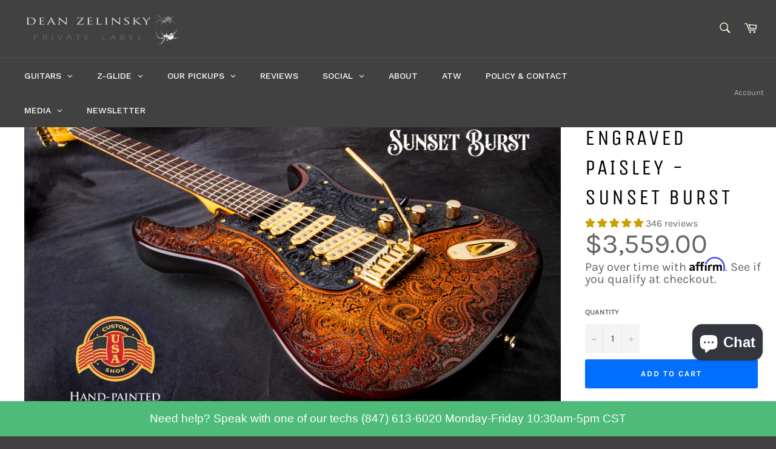

--- FILE ---
content_type: text/html; charset=utf-8
request_url: https://www.deanzelinskyguitars.com/products/tagliare-atw-engraved-paisley-sunset-burst?_pos=3&_sid=593094355&_ss=r
body_size: 56894
content:
<!doctype html>
<html class="no-js" lang="en">
<head>
  <meta name="facebook-domain-verification" content="bm8ma3jvt4t4u2w3v57q1v4rfz0byj" />
  <link rel="stylesheet" href="https://obscure-escarpment-2240.herokuapp.com/stylesheets/bcpo-front.css">
  <script>var bcpo_product={"id":6981378244674,"title":"Tagliare ATW Engraved Paisley - Sunset Burst","handle":"tagliare-atw-engraved-paisley-sunset-burst","description":"\u003cdiv data-region=\"main\" data-shogun-variant-id=\"6526d4f3f5c2ad00f33cdba6\" data-shogun-platform-type=\"shopify\" data-shogun-page-version-id=\"6526d4f3f5c2ad00f33cda84\" data-shogun-page-id=\"6514a4ae44e03200f1655e24\" data-shogun-site-id=\"3a4ea292-2b21-40d6-abc6-64c4f05a7c04\" data-shogun-id=\"6514a4ae44e03200f1655e24\" class=\"shogun-root\"\u003e\n\u003cdiv class=\"shg-c\" id=\"s-39bdb093-c1c4-403c-b153-1d0641150a2f\"\u003e\n\u003cdiv class=\"shg-rich-text shg-theme-text-content\"\u003e\n\u003cp style=\"text-align: center;\"\u003e \u003c\/p\u003e\n\u003cp style=\"text-align: left; line-height: 26px;\"\u003e\u003cspan style=\"font-size: 20px;\"\u003e\u003cstrong\u003e\u003cspan style=\"color: #000000;\"\u003e\u003cspan style=\"color: #0691ee;\"\u003e\u003cspan style=\"color: #000000;\"\u003eThe first\u003c\/span\u003e\u003c\/span\u003e\u003cspan style=\"color: #0691ee;\"\u003e never-before-seen\u003c\/span\u003e\u003cspan style=\"color: #000000;\"\u003e Tagliare Engraved Paisley Sunset Burst with ATW wiring out of our \u003c\/span\u003e\u003cspan style=\"color: #0691ee;\"\u003eUSA Custom Shop\u003c\/span\u003e\u003cspan style=\"color: #000000;\"\u003e. Hand-painted and autographed by Dean Zelinsky.\u003c\/span\u003e\u003c\/span\u003e\u003c\/strong\u003e\u003c\/span\u003e\u003cbr\u003e\u003cbr\u003e\u003cspan data-letterspacing=\"Normal\" style=\"color: #000000; letter-spacing: normal;\"\u003e\u003cspan style=\"font-size: 18px;\"\u003e- Rosewood fingerboard\u003c\/span\u003e\u003c\/span\u003e\u003cbr\u003e\u003cspan data-letterspacing=\"Normal\" style=\"color: #000000; letter-spacing: normal;\"\u003e\u003cspan style=\"font-size: 18px;\"\u003e- Maple Neck\u003c\/span\u003e\u003c\/span\u003e\u003cbr\u003e\u003cspan data-letterspacing=\"Normal\" style=\"color: #000000; letter-spacing: normal;\"\u003e\u003cspan style=\"font-size: 18px;\"\u003e- Alder Body w. Flame Maple Top\u003c\/span\u003e\u003c\/span\u003e\u003cbr\u003e\u003cspan data-letterspacing=\"Normal\" style=\"color: #000000; letter-spacing: normal;\"\u003e\u003cspan style=\"font-size: 18px;\"\u003e- 22 Medium Jumbo Frets\u003c\/span\u003e\u003c\/span\u003e\u003cbr\u003e\u003cspan data-letterspacing=\"Normal\" style=\"color: #000000; letter-spacing: normal;\"\u003e\u003cspan style=\"font-size: 18px;\"\u003e- 25.5\" Scale Length\u003c\/span\u003e\u003c\/span\u003e\u003cbr\u003e\u003cspan data-letterspacing=\"Normal\" style=\"color: #000000; letter-spacing: normal;\"\u003e\u003cspan style=\"font-size: 18px;\"\u003e- Medium \"C\" Neck Profile\u003c\/span\u003e\u003c\/span\u003e\u003cbr\u003e\u003cspan data-letterspacing=\"Normal\" style=\"color: #000000; letter-spacing: normal;\"\u003e\u003cspan style=\"font-size: 18px;\"\u003e- 9.5\"-12\" Compound Radius\u003c\/span\u003e\u003c\/span\u003e\u003cbr\u003e\u003cspan data-letterspacing=\"Normal\" style=\"color: #000000; letter-spacing: normal;\"\u003e\u003cspan style=\"font-size: 18px;\"\u003e- 20.4mm Thickness at 1st Fret\u003c\/span\u003e\u003c\/span\u003e\u003cbr\u003e\u003cspan data-letterspacing=\"Normal\" style=\"color: #000000; letter-spacing: normal;\"\u003e\u003cspan style=\"font-size: 18px;\"\u003e- 22.5\"mm thickness at 12th Fret\u003c\/span\u003e\u003c\/span\u003e\u003cbr\u003e\u003cspan data-letterspacing=\"Normal\" style=\"color: #000000; letter-spacing: normal;\"\u003e\u003cspan style=\"font-size: 18px;\"\u003e- 43mm Tusq Nut\u003c\/span\u003e\u003c\/span\u003e\u003cbr\u003e\u003cspan data-letterspacing=\"Normal\" style=\"color: #000000; letter-spacing: normal;\"\u003e\u003cspan style=\"font-size: 18px;\"\u003e- StringSaver Saddles\u003c\/span\u003e\u003c\/span\u003e\u003cbr\u003e\u003cspan data-letterspacing=\"Normal\" style=\"color: #000000; letter-spacing: normal;\"\u003e\u003cspan style=\"font-size: 18px;\"\u003e- Gold Hardware \u003c\/span\u003e\u003c\/span\u003e\u003cbr\u003e\u003cspan data-letterspacing=\"Normal\" style=\"color: #000000; letter-spacing: normal;\"\u003e\u003cspan style=\"font-size: 18px;\"\u003e- ATW Wiring with SideKick pickups\u003c\/span\u003e\u003c\/span\u003e\u003cbr\u003e\u003cspan data-letterspacing=\"Normal\" style=\"color: #000000; letter-spacing: normal;\"\u003e\u003cspan style=\"font-size: 18px;\"\u003e- Engraved Paisley Pickguard\u003c\/span\u003e\u003c\/span\u003e\u003cbr\u003e\u003cspan data-letterspacing=\"Normal\" style=\"color: #000000; letter-spacing: normal;\"\u003e\u003cspan style=\"font-size: 18px;\"\u003e- Engraved Flame Maple top with Vintage Sunburst Finish\u003cbr\u003e- \u003cimg\u003eGuitar ships with a full professional setup, guaranteed to play like butter\u003cbr\u003e\u003c\/span\u003e\u003c\/span\u003e\u003c\/p\u003e\n\u003cp style=\"text-align: left; line-height: 26px;\"\u003e\u003cem\u003e\u003cstrong\u003eBUILD TIME: 4-8 WEEKS\u003c\/strong\u003e\u003c\/em\u003e\u003cbr\u003e\u003cem\u003e\u003cstrong\u003eCUSTOM SHOP GUITARS ARE NON-CANCELABLE\u003c\/strong\u003e\u003c\/em\u003e\u003cbr\u003e\u003cbr\u003e\u003cbr\u003e\u003cspan style=\"color: #000000;\"\u003eWeight: 7.5lbs\u003c\/span\u003e\u003c\/p\u003e\n\u003c\/div\u003e\n\u003c\/div\u003e\n\u003c\/div\u003e","published_at":"2023-10-20T14:02:00-05:00","created_at":"2023-10-20T14:00:49-05:00","vendor":"DZPL","type":"","tags":[],"price":355900,"price_min":355900,"price_max":355900,"available":true,"price_varies":false,"compare_at_price":null,"compare_at_price_min":0,"compare_at_price_max":0,"compare_at_price_varies":false,"variants":[{"id":40503560175682,"title":"Default Title","option1":"Default Title","option2":null,"option3":null,"sku":"TAG-ATW-PAIS-SUNSET","requires_shipping":true,"taxable":true,"featured_image":null,"available":true,"name":"Tagliare ATW Engraved Paisley - Sunset Burst","public_title":null,"options":["Default Title"],"price":355900,"weight":9525,"compare_at_price":null,"inventory_quantity":-14,"inventory_management":"shopify","inventory_policy":"continue","barcode":null,"requires_selling_plan":false,"selling_plan_allocations":[]}],"images":["\/\/www.deanzelinskyguitars.com\/cdn\/shop\/files\/tagliaresunsetburstproductimage.jpg?v=1697834594","\/\/www.deanzelinskyguitars.com\/cdn\/shop\/files\/sunsetbursttagliare2.jpg?v=1697834594","\/\/www.deanzelinskyguitars.com\/cdn\/shop\/files\/zglideneckbacknew_fc964572-2e63-404b-a790-bffedd39b13c.jpg?v=1697834594","\/\/www.deanzelinskyguitars.com\/cdn\/shop\/files\/tagliareheadstock.jpg?v=1697834594"],"featured_image":"\/\/www.deanzelinskyguitars.com\/cdn\/shop\/files\/tagliaresunsetburstproductimage.jpg?v=1697834594","options":["Title"],"media":[{"alt":null,"id":23182149976130,"position":1,"preview_image":{"aspect_ratio":1.623,"height":1262,"width":2048,"src":"\/\/www.deanzelinskyguitars.com\/cdn\/shop\/files\/tagliaresunsetburstproductimage.jpg?v=1697834594"},"aspect_ratio":1.623,"height":1262,"media_type":"image","src":"\/\/www.deanzelinskyguitars.com\/cdn\/shop\/files\/tagliaresunsetburstproductimage.jpg?v=1697834594","width":2048},{"alt":null,"id":23182212104258,"position":2,"preview_image":{"aspect_ratio":1.623,"height":1262,"width":2048,"src":"\/\/www.deanzelinskyguitars.com\/cdn\/shop\/files\/sunsetbursttagliare2.jpg?v=1697834594"},"aspect_ratio":1.623,"height":1262,"media_type":"image","src":"\/\/www.deanzelinskyguitars.com\/cdn\/shop\/files\/sunsetbursttagliare2.jpg?v=1697834594","width":2048},{"alt":null,"id":23182074445890,"position":3,"preview_image":{"aspect_ratio":1.623,"height":1262,"width":2048,"src":"\/\/www.deanzelinskyguitars.com\/cdn\/shop\/files\/zglideneckbacknew_fc964572-2e63-404b-a790-bffedd39b13c.jpg?v=1697834594"},"aspect_ratio":1.623,"height":1262,"media_type":"image","src":"\/\/www.deanzelinskyguitars.com\/cdn\/shop\/files\/zglideneckbacknew_fc964572-2e63-404b-a790-bffedd39b13c.jpg?v=1697834594","width":2048},{"alt":null,"id":23182161510466,"position":4,"preview_image":{"aspect_ratio":1.499,"height":683,"width":1024,"src":"\/\/www.deanzelinskyguitars.com\/cdn\/shop\/files\/tagliareheadstock.jpg?v=1697834594"},"aspect_ratio":1.499,"height":683,"media_type":"image","src":"\/\/www.deanzelinskyguitars.com\/cdn\/shop\/files\/tagliareheadstock.jpg?v=1697834594","width":1024}],"requires_selling_plan":false,"selling_plan_groups":[],"content":"\u003cdiv data-region=\"main\" data-shogun-variant-id=\"6526d4f3f5c2ad00f33cdba6\" data-shogun-platform-type=\"shopify\" data-shogun-page-version-id=\"6526d4f3f5c2ad00f33cda84\" data-shogun-page-id=\"6514a4ae44e03200f1655e24\" data-shogun-site-id=\"3a4ea292-2b21-40d6-abc6-64c4f05a7c04\" data-shogun-id=\"6514a4ae44e03200f1655e24\" class=\"shogun-root\"\u003e\n\u003cdiv class=\"shg-c\" id=\"s-39bdb093-c1c4-403c-b153-1d0641150a2f\"\u003e\n\u003cdiv class=\"shg-rich-text shg-theme-text-content\"\u003e\n\u003cp style=\"text-align: center;\"\u003e \u003c\/p\u003e\n\u003cp style=\"text-align: left; line-height: 26px;\"\u003e\u003cspan style=\"font-size: 20px;\"\u003e\u003cstrong\u003e\u003cspan style=\"color: #000000;\"\u003e\u003cspan style=\"color: #0691ee;\"\u003e\u003cspan style=\"color: #000000;\"\u003eThe first\u003c\/span\u003e\u003c\/span\u003e\u003cspan style=\"color: #0691ee;\"\u003e never-before-seen\u003c\/span\u003e\u003cspan style=\"color: #000000;\"\u003e Tagliare Engraved Paisley Sunset Burst with ATW wiring out of our \u003c\/span\u003e\u003cspan style=\"color: #0691ee;\"\u003eUSA Custom Shop\u003c\/span\u003e\u003cspan style=\"color: #000000;\"\u003e. Hand-painted and autographed by Dean Zelinsky.\u003c\/span\u003e\u003c\/span\u003e\u003c\/strong\u003e\u003c\/span\u003e\u003cbr\u003e\u003cbr\u003e\u003cspan data-letterspacing=\"Normal\" style=\"color: #000000; letter-spacing: normal;\"\u003e\u003cspan style=\"font-size: 18px;\"\u003e- Rosewood fingerboard\u003c\/span\u003e\u003c\/span\u003e\u003cbr\u003e\u003cspan data-letterspacing=\"Normal\" style=\"color: #000000; letter-spacing: normal;\"\u003e\u003cspan style=\"font-size: 18px;\"\u003e- Maple Neck\u003c\/span\u003e\u003c\/span\u003e\u003cbr\u003e\u003cspan data-letterspacing=\"Normal\" style=\"color: #000000; letter-spacing: normal;\"\u003e\u003cspan style=\"font-size: 18px;\"\u003e- Alder Body w. Flame Maple Top\u003c\/span\u003e\u003c\/span\u003e\u003cbr\u003e\u003cspan data-letterspacing=\"Normal\" style=\"color: #000000; letter-spacing: normal;\"\u003e\u003cspan style=\"font-size: 18px;\"\u003e- 22 Medium Jumbo Frets\u003c\/span\u003e\u003c\/span\u003e\u003cbr\u003e\u003cspan data-letterspacing=\"Normal\" style=\"color: #000000; letter-spacing: normal;\"\u003e\u003cspan style=\"font-size: 18px;\"\u003e- 25.5\" Scale Length\u003c\/span\u003e\u003c\/span\u003e\u003cbr\u003e\u003cspan data-letterspacing=\"Normal\" style=\"color: #000000; letter-spacing: normal;\"\u003e\u003cspan style=\"font-size: 18px;\"\u003e- Medium \"C\" Neck Profile\u003c\/span\u003e\u003c\/span\u003e\u003cbr\u003e\u003cspan data-letterspacing=\"Normal\" style=\"color: #000000; letter-spacing: normal;\"\u003e\u003cspan style=\"font-size: 18px;\"\u003e- 9.5\"-12\" Compound Radius\u003c\/span\u003e\u003c\/span\u003e\u003cbr\u003e\u003cspan data-letterspacing=\"Normal\" style=\"color: #000000; letter-spacing: normal;\"\u003e\u003cspan style=\"font-size: 18px;\"\u003e- 20.4mm Thickness at 1st Fret\u003c\/span\u003e\u003c\/span\u003e\u003cbr\u003e\u003cspan data-letterspacing=\"Normal\" style=\"color: #000000; letter-spacing: normal;\"\u003e\u003cspan style=\"font-size: 18px;\"\u003e- 22.5\"mm thickness at 12th Fret\u003c\/span\u003e\u003c\/span\u003e\u003cbr\u003e\u003cspan data-letterspacing=\"Normal\" style=\"color: #000000; letter-spacing: normal;\"\u003e\u003cspan style=\"font-size: 18px;\"\u003e- 43mm Tusq Nut\u003c\/span\u003e\u003c\/span\u003e\u003cbr\u003e\u003cspan data-letterspacing=\"Normal\" style=\"color: #000000; letter-spacing: normal;\"\u003e\u003cspan style=\"font-size: 18px;\"\u003e- StringSaver Saddles\u003c\/span\u003e\u003c\/span\u003e\u003cbr\u003e\u003cspan data-letterspacing=\"Normal\" style=\"color: #000000; letter-spacing: normal;\"\u003e\u003cspan style=\"font-size: 18px;\"\u003e- Gold Hardware \u003c\/span\u003e\u003c\/span\u003e\u003cbr\u003e\u003cspan data-letterspacing=\"Normal\" style=\"color: #000000; letter-spacing: normal;\"\u003e\u003cspan style=\"font-size: 18px;\"\u003e- ATW Wiring with SideKick pickups\u003c\/span\u003e\u003c\/span\u003e\u003cbr\u003e\u003cspan data-letterspacing=\"Normal\" style=\"color: #000000; letter-spacing: normal;\"\u003e\u003cspan style=\"font-size: 18px;\"\u003e- Engraved Paisley Pickguard\u003c\/span\u003e\u003c\/span\u003e\u003cbr\u003e\u003cspan data-letterspacing=\"Normal\" style=\"color: #000000; letter-spacing: normal;\"\u003e\u003cspan style=\"font-size: 18px;\"\u003e- Engraved Flame Maple top with Vintage Sunburst Finish\u003cbr\u003e- \u003cimg\u003eGuitar ships with a full professional setup, guaranteed to play like butter\u003cbr\u003e\u003c\/span\u003e\u003c\/span\u003e\u003c\/p\u003e\n\u003cp style=\"text-align: left; line-height: 26px;\"\u003e\u003cem\u003e\u003cstrong\u003eBUILD TIME: 4-8 WEEKS\u003c\/strong\u003e\u003c\/em\u003e\u003cbr\u003e\u003cem\u003e\u003cstrong\u003eCUSTOM SHOP GUITARS ARE NON-CANCELABLE\u003c\/strong\u003e\u003c\/em\u003e\u003cbr\u003e\u003cbr\u003e\u003cbr\u003e\u003cspan style=\"color: #000000;\"\u003eWeight: 7.5lbs\u003c\/span\u003e\u003c\/p\u003e\n\u003c\/div\u003e\n\u003c\/div\u003e\n\u003c\/div\u003e"};  var bcpo_settings={"shop_currency":"USD","money_format2":"${{amount}} USD","money_format_without_currency":"${{amount}}"};var bcpo_cdn = "//www.deanzelinskyguitars.com/cdn/shop/t/32/assets/bcpo_cdn?v=2165";var inventory_quantity = [];inventory_quantity.push(-14);if(bcpo_product) { for (var i = 0; i < bcpo_product.variants.length; i += 1) { bcpo_product.variants[i].inventory_quantity = inventory_quantity[i]; }}window.bcpo = window.bcpo || {}; bcpo.cart = {"note":null,"attributes":{},"original_total_price":0,"total_price":0,"total_discount":0,"total_weight":0.0,"item_count":0,"items":[],"requires_shipping":false,"currency":"USD","items_subtotal_price":0,"cart_level_discount_applications":[],"checkout_charge_amount":0};</script>

  <meta charset="utf-8">
  <meta http-equiv="X-UA-Compatible" content="IE=edge,chrome=1">
  <meta name="viewport" content="width=device-width,initial-scale=1">
  <meta name="theme-color" content="#414141">

  

  <link rel="canonical" href="https://www.deanzelinskyguitars.com/products/tagliare-atw-engraved-paisley-sunset-burst">
  <title>
  Tagliare ATW Engraved Paisley - Sunset Burst &ndash; DZPL
  </title>

  
    <meta name="description" content="  The first never-before-seen Tagliare Engraved Paisley Sunset Burst with ATW wiring out of our USA Custom Shop. Hand-painted and autographed by Dean Zelinsky.- Rosewood fingerboard- Maple Neck- Alder Body w. Flame Maple Top- 22 Medium Jumbo Frets- 25.5&quot; Scale Length- Medium &quot;C&quot; Neck Profile- 9.5&quot;-12&quot; Compound Radius- ">
  

  <!-- /snippets/social-meta-tags.liquid -->




<meta property="og:site_name" content="DZPL">
<meta property="og:url" content="https://www.deanzelinskyguitars.com/products/tagliare-atw-engraved-paisley-sunset-burst">
<meta property="og:title" content="Tagliare ATW Engraved Paisley - Sunset Burst">
<meta property="og:type" content="product">
<meta property="og:description" content="  The first never-before-seen Tagliare Engraved Paisley Sunset Burst with ATW wiring out of our USA Custom Shop. Hand-painted and autographed by Dean Zelinsky.- Rosewood fingerboard- Maple Neck- Alder Body w. Flame Maple Top- 22 Medium Jumbo Frets- 25.5&quot; Scale Length- Medium &quot;C&quot; Neck Profile- 9.5&quot;-12&quot; Compound Radius- ">

  <meta property="og:price:amount" content="3,559.00">
  <meta property="og:price:currency" content="USD">

<meta property="og:image" content="http://www.deanzelinskyguitars.com/cdn/shop/files/tagliaresunsetburstproductimage_1200x1200.jpg?v=1697834594"><meta property="og:image" content="http://www.deanzelinskyguitars.com/cdn/shop/files/sunsetbursttagliare2_1200x1200.jpg?v=1697834594"><meta property="og:image" content="http://www.deanzelinskyguitars.com/cdn/shop/files/zglideneckbacknew_fc964572-2e63-404b-a790-bffedd39b13c_1200x1200.jpg?v=1697834594">
<meta property="og:image:secure_url" content="https://www.deanzelinskyguitars.com/cdn/shop/files/tagliaresunsetburstproductimage_1200x1200.jpg?v=1697834594"><meta property="og:image:secure_url" content="https://www.deanzelinskyguitars.com/cdn/shop/files/sunsetbursttagliare2_1200x1200.jpg?v=1697834594"><meta property="og:image:secure_url" content="https://www.deanzelinskyguitars.com/cdn/shop/files/zglideneckbacknew_fc964572-2e63-404b-a790-bffedd39b13c_1200x1200.jpg?v=1697834594">


<meta name="twitter:card" content="summary_large_image">
<meta name="twitter:title" content="Tagliare ATW Engraved Paisley - Sunset Burst">
<meta name="twitter:description" content="  The first never-before-seen Tagliare Engraved Paisley Sunset Burst with ATW wiring out of our USA Custom Shop. Hand-painted and autographed by Dean Zelinsky.- Rosewood fingerboard- Maple Neck- Alder Body w. Flame Maple Top- 22 Medium Jumbo Frets- 25.5&quot; Scale Length- Medium &quot;C&quot; Neck Profile- 9.5&quot;-12&quot; Compound Radius- ">


  <script>
    document.documentElement.className = document.documentElement.className.replace('no-js', 'js');
  </script>

  <link href="//www.deanzelinskyguitars.com/cdn/shop/t/32/assets/theme.scss.css?v=141835694278873982881767034793" rel="stylesheet" type="text/css" media="all" />

  <script>
    window.theme = window.theme || {};

    theme.strings = {
      stockAvailable: "1 available",
      addToCart: "Add to Cart",
      soldOut: "Sold Out",
      unavailable: "Unavailable",
      noStockAvailable: "The item could not be added to your cart because there are not enough in stock.",
      willNotShipUntil: "Will not ship until [date]",
      willBeInStockAfter: "Will be in stock after [date]",
      totalCartDiscount: "You're saving [savings]",
      addressError: "Error looking up that address",
      addressNoResults: "No results for that address",
      addressQueryLimit: "You have exceeded the Google API usage limit. Consider upgrading to a \u003ca href=\"https:\/\/developers.google.com\/maps\/premium\/usage-limits\"\u003ePremium Plan\u003c\/a\u003e.",
      authError: "There was a problem authenticating your Google Maps API Key.",
      slideNumber: "Slide [slide_number], current"
    };
  </script>

  <script src="//www.deanzelinskyguitars.com/cdn/shop/t/32/assets/lazysizes.min.js?v=56045284683979784691718561474" async="async"></script>

  

  <script src="//www.deanzelinskyguitars.com/cdn/shop/t/32/assets/vendor.js?v=59352919779726365461718561474" defer="defer"></script>

  
    <script>
      window.theme = window.theme || {};
      theme.moneyFormat = "${{amount}}";
    </script>
  

  <script src="//www.deanzelinskyguitars.com/cdn/shop/t/32/assets/theme.js?v=55193172443126461001718561474" defer="defer"></script>

  <script>window.performance && window.performance.mark && window.performance.mark('shopify.content_for_header.start');</script><meta name="facebook-domain-verification" content="b5xqa0vzgmgush0i5qpxod3z3hwp5y">
<meta name="google-site-verification" content="Z7x3rhR9x_txShbY5gFd9QlG5jJoVdMJan7HmcD2RMc">
<meta id="shopify-digital-wallet" name="shopify-digital-wallet" content="/2015564/digital_wallets/dialog">
<meta name="shopify-checkout-api-token" content="de360898f5bf392d58d3b0e8c08c8a94">
<meta id="in-context-paypal-metadata" data-shop-id="2015564" data-venmo-supported="false" data-environment="production" data-locale="en_US" data-paypal-v4="true" data-currency="USD">
<link rel="alternate" type="application/json+oembed" href="https://www.deanzelinskyguitars.com/products/tagliare-atw-engraved-paisley-sunset-burst.oembed">
<script async="async" src="/checkouts/internal/preloads.js?locale=en-US"></script>
<link rel="preconnect" href="https://shop.app" crossorigin="anonymous">
<script async="async" src="https://shop.app/checkouts/internal/preloads.js?locale=en-US&shop_id=2015564" crossorigin="anonymous"></script>
<script id="shopify-features" type="application/json">{"accessToken":"de360898f5bf392d58d3b0e8c08c8a94","betas":["rich-media-storefront-analytics"],"domain":"www.deanzelinskyguitars.com","predictiveSearch":true,"shopId":2015564,"locale":"en"}</script>
<script>var Shopify = Shopify || {};
Shopify.shop = "dean-zelinsky-private-label-guitars.myshopify.com";
Shopify.locale = "en";
Shopify.currency = {"active":"USD","rate":"1.0"};
Shopify.country = "US";
Shopify.theme = {"name":"Copy of HOME BASE","id":127122702402,"schema_name":"Venture","schema_version":"9.3.0","theme_store_id":775,"role":"main"};
Shopify.theme.handle = "null";
Shopify.theme.style = {"id":null,"handle":null};
Shopify.cdnHost = "www.deanzelinskyguitars.com/cdn";
Shopify.routes = Shopify.routes || {};
Shopify.routes.root = "/";</script>
<script type="module">!function(o){(o.Shopify=o.Shopify||{}).modules=!0}(window);</script>
<script>!function(o){function n(){var o=[];function n(){o.push(Array.prototype.slice.apply(arguments))}return n.q=o,n}var t=o.Shopify=o.Shopify||{};t.loadFeatures=n(),t.autoloadFeatures=n()}(window);</script>
<script>
  window.ShopifyPay = window.ShopifyPay || {};
  window.ShopifyPay.apiHost = "shop.app\/pay";
  window.ShopifyPay.redirectState = null;
</script>
<script id="shop-js-analytics" type="application/json">{"pageType":"product"}</script>
<script defer="defer" async type="module" src="//www.deanzelinskyguitars.com/cdn/shopifycloud/shop-js/modules/v2/client.init-shop-cart-sync_BT-GjEfc.en.esm.js"></script>
<script defer="defer" async type="module" src="//www.deanzelinskyguitars.com/cdn/shopifycloud/shop-js/modules/v2/chunk.common_D58fp_Oc.esm.js"></script>
<script defer="defer" async type="module" src="//www.deanzelinskyguitars.com/cdn/shopifycloud/shop-js/modules/v2/chunk.modal_xMitdFEc.esm.js"></script>
<script type="module">
  await import("//www.deanzelinskyguitars.com/cdn/shopifycloud/shop-js/modules/v2/client.init-shop-cart-sync_BT-GjEfc.en.esm.js");
await import("//www.deanzelinskyguitars.com/cdn/shopifycloud/shop-js/modules/v2/chunk.common_D58fp_Oc.esm.js");
await import("//www.deanzelinskyguitars.com/cdn/shopifycloud/shop-js/modules/v2/chunk.modal_xMitdFEc.esm.js");

  window.Shopify.SignInWithShop?.initShopCartSync?.({"fedCMEnabled":true,"windoidEnabled":true});

</script>
<script>
  window.Shopify = window.Shopify || {};
  if (!window.Shopify.featureAssets) window.Shopify.featureAssets = {};
  window.Shopify.featureAssets['shop-js'] = {"shop-cart-sync":["modules/v2/client.shop-cart-sync_DZOKe7Ll.en.esm.js","modules/v2/chunk.common_D58fp_Oc.esm.js","modules/v2/chunk.modal_xMitdFEc.esm.js"],"init-fed-cm":["modules/v2/client.init-fed-cm_B6oLuCjv.en.esm.js","modules/v2/chunk.common_D58fp_Oc.esm.js","modules/v2/chunk.modal_xMitdFEc.esm.js"],"shop-cash-offers":["modules/v2/client.shop-cash-offers_D2sdYoxE.en.esm.js","modules/v2/chunk.common_D58fp_Oc.esm.js","modules/v2/chunk.modal_xMitdFEc.esm.js"],"shop-login-button":["modules/v2/client.shop-login-button_QeVjl5Y3.en.esm.js","modules/v2/chunk.common_D58fp_Oc.esm.js","modules/v2/chunk.modal_xMitdFEc.esm.js"],"pay-button":["modules/v2/client.pay-button_DXTOsIq6.en.esm.js","modules/v2/chunk.common_D58fp_Oc.esm.js","modules/v2/chunk.modal_xMitdFEc.esm.js"],"shop-button":["modules/v2/client.shop-button_DQZHx9pm.en.esm.js","modules/v2/chunk.common_D58fp_Oc.esm.js","modules/v2/chunk.modal_xMitdFEc.esm.js"],"avatar":["modules/v2/client.avatar_BTnouDA3.en.esm.js"],"init-windoid":["modules/v2/client.init-windoid_CR1B-cfM.en.esm.js","modules/v2/chunk.common_D58fp_Oc.esm.js","modules/v2/chunk.modal_xMitdFEc.esm.js"],"init-shop-for-new-customer-accounts":["modules/v2/client.init-shop-for-new-customer-accounts_C_vY_xzh.en.esm.js","modules/v2/client.shop-login-button_QeVjl5Y3.en.esm.js","modules/v2/chunk.common_D58fp_Oc.esm.js","modules/v2/chunk.modal_xMitdFEc.esm.js"],"init-shop-email-lookup-coordinator":["modules/v2/client.init-shop-email-lookup-coordinator_BI7n9ZSv.en.esm.js","modules/v2/chunk.common_D58fp_Oc.esm.js","modules/v2/chunk.modal_xMitdFEc.esm.js"],"init-shop-cart-sync":["modules/v2/client.init-shop-cart-sync_BT-GjEfc.en.esm.js","modules/v2/chunk.common_D58fp_Oc.esm.js","modules/v2/chunk.modal_xMitdFEc.esm.js"],"shop-toast-manager":["modules/v2/client.shop-toast-manager_DiYdP3xc.en.esm.js","modules/v2/chunk.common_D58fp_Oc.esm.js","modules/v2/chunk.modal_xMitdFEc.esm.js"],"init-customer-accounts":["modules/v2/client.init-customer-accounts_D9ZNqS-Q.en.esm.js","modules/v2/client.shop-login-button_QeVjl5Y3.en.esm.js","modules/v2/chunk.common_D58fp_Oc.esm.js","modules/v2/chunk.modal_xMitdFEc.esm.js"],"init-customer-accounts-sign-up":["modules/v2/client.init-customer-accounts-sign-up_iGw4briv.en.esm.js","modules/v2/client.shop-login-button_QeVjl5Y3.en.esm.js","modules/v2/chunk.common_D58fp_Oc.esm.js","modules/v2/chunk.modal_xMitdFEc.esm.js"],"shop-follow-button":["modules/v2/client.shop-follow-button_CqMgW2wH.en.esm.js","modules/v2/chunk.common_D58fp_Oc.esm.js","modules/v2/chunk.modal_xMitdFEc.esm.js"],"checkout-modal":["modules/v2/client.checkout-modal_xHeaAweL.en.esm.js","modules/v2/chunk.common_D58fp_Oc.esm.js","modules/v2/chunk.modal_xMitdFEc.esm.js"],"shop-login":["modules/v2/client.shop-login_D91U-Q7h.en.esm.js","modules/v2/chunk.common_D58fp_Oc.esm.js","modules/v2/chunk.modal_xMitdFEc.esm.js"],"lead-capture":["modules/v2/client.lead-capture_BJmE1dJe.en.esm.js","modules/v2/chunk.common_D58fp_Oc.esm.js","modules/v2/chunk.modal_xMitdFEc.esm.js"],"payment-terms":["modules/v2/client.payment-terms_Ci9AEqFq.en.esm.js","modules/v2/chunk.common_D58fp_Oc.esm.js","modules/v2/chunk.modal_xMitdFEc.esm.js"]};
</script>
<script>(function() {
  var isLoaded = false;
  function asyncLoad() {
    if (isLoaded) return;
    isLoaded = true;
    var urls = ["https:\/\/cdn.shopify.com\/s\/files\/1\/0201\/5564\/t\/22\/assets\/postscript-sdk.js?v=1624224746\u0026shopId=25594\u0026shop=dean-zelinsky-private-label-guitars.myshopify.com","https:\/\/cdn.shopify.com\/s\/files\/1\/0201\/5564\/t\/22\/assets\/affirmShopify.js?v=1671216752\u0026shop=dean-zelinsky-private-label-guitars.myshopify.com","https:\/\/chimpstatic.com\/mcjs-connected\/js\/users\/f697ea48b8d93ad629a33199b\/f1fae17bff6e765fd843662ee.js?shop=dean-zelinsky-private-label-guitars.myshopify.com","https:\/\/cdn.s3.pop-convert.com\/pcjs.production.min.js?unique_id=dean-zelinsky-private-label-guitars.myshopify.com\u0026shop=dean-zelinsky-private-label-guitars.myshopify.com","https:\/\/script.pop-convert.com\/new-micro\/production.pc.min.js?unique_id=dean-zelinsky-private-label-guitars.myshopify.com\u0026shop=dean-zelinsky-private-label-guitars.myshopify.com","https:\/\/na.shgcdn3.com\/pixel-collector.js?shop=dean-zelinsky-private-label-guitars.myshopify.com"];
    for (var i = 0; i < urls.length; i++) {
      var s = document.createElement('script');
      s.type = 'text/javascript';
      s.async = true;
      s.src = urls[i];
      var x = document.getElementsByTagName('script')[0];
      x.parentNode.insertBefore(s, x);
    }
  };
  if(window.attachEvent) {
    window.attachEvent('onload', asyncLoad);
  } else {
    window.addEventListener('load', asyncLoad, false);
  }
})();</script>
<script id="__st">var __st={"a":2015564,"offset":-21600,"reqid":"a594eff8-c25e-4669-a2df-a5c904cce6db-1769129466","pageurl":"www.deanzelinskyguitars.com\/products\/tagliare-atw-engraved-paisley-sunset-burst?_pos=3\u0026_sid=593094355\u0026_ss=r","u":"f493f604accd","p":"product","rtyp":"product","rid":6981378244674};</script>
<script>window.ShopifyPaypalV4VisibilityTracking = true;</script>
<script id="captcha-bootstrap">!function(){'use strict';const t='contact',e='account',n='new_comment',o=[[t,t],['blogs',n],['comments',n],[t,'customer']],c=[[e,'customer_login'],[e,'guest_login'],[e,'recover_customer_password'],[e,'create_customer']],r=t=>t.map((([t,e])=>`form[action*='/${t}']:not([data-nocaptcha='true']) input[name='form_type'][value='${e}']`)).join(','),a=t=>()=>t?[...document.querySelectorAll(t)].map((t=>t.form)):[];function s(){const t=[...o],e=r(t);return a(e)}const i='password',u='form_key',d=['recaptcha-v3-token','g-recaptcha-response','h-captcha-response',i],f=()=>{try{return window.sessionStorage}catch{return}},m='__shopify_v',_=t=>t.elements[u];function p(t,e,n=!1){try{const o=window.sessionStorage,c=JSON.parse(o.getItem(e)),{data:r}=function(t){const{data:e,action:n}=t;return t[m]||n?{data:e,action:n}:{data:t,action:n}}(c);for(const[e,n]of Object.entries(r))t.elements[e]&&(t.elements[e].value=n);n&&o.removeItem(e)}catch(o){console.error('form repopulation failed',{error:o})}}const l='form_type',E='cptcha';function T(t){t.dataset[E]=!0}const w=window,h=w.document,L='Shopify',v='ce_forms',y='captcha';let A=!1;((t,e)=>{const n=(g='f06e6c50-85a8-45c8-87d0-21a2b65856fe',I='https://cdn.shopify.com/shopifycloud/storefront-forms-hcaptcha/ce_storefront_forms_captcha_hcaptcha.v1.5.2.iife.js',D={infoText:'Protected by hCaptcha',privacyText:'Privacy',termsText:'Terms'},(t,e,n)=>{const o=w[L][v],c=o.bindForm;if(c)return c(t,g,e,D).then(n);var r;o.q.push([[t,g,e,D],n]),r=I,A||(h.body.append(Object.assign(h.createElement('script'),{id:'captcha-provider',async:!0,src:r})),A=!0)});var g,I,D;w[L]=w[L]||{},w[L][v]=w[L][v]||{},w[L][v].q=[],w[L][y]=w[L][y]||{},w[L][y].protect=function(t,e){n(t,void 0,e),T(t)},Object.freeze(w[L][y]),function(t,e,n,w,h,L){const[v,y,A,g]=function(t,e,n){const i=e?o:[],u=t?c:[],d=[...i,...u],f=r(d),m=r(i),_=r(d.filter((([t,e])=>n.includes(e))));return[a(f),a(m),a(_),s()]}(w,h,L),I=t=>{const e=t.target;return e instanceof HTMLFormElement?e:e&&e.form},D=t=>v().includes(t);t.addEventListener('submit',(t=>{const e=I(t);if(!e)return;const n=D(e)&&!e.dataset.hcaptchaBound&&!e.dataset.recaptchaBound,o=_(e),c=g().includes(e)&&(!o||!o.value);(n||c)&&t.preventDefault(),c&&!n&&(function(t){try{if(!f())return;!function(t){const e=f();if(!e)return;const n=_(t);if(!n)return;const o=n.value;o&&e.removeItem(o)}(t);const e=Array.from(Array(32),(()=>Math.random().toString(36)[2])).join('');!function(t,e){_(t)||t.append(Object.assign(document.createElement('input'),{type:'hidden',name:u})),t.elements[u].value=e}(t,e),function(t,e){const n=f();if(!n)return;const o=[...t.querySelectorAll(`input[type='${i}']`)].map((({name:t})=>t)),c=[...d,...o],r={};for(const[a,s]of new FormData(t).entries())c.includes(a)||(r[a]=s);n.setItem(e,JSON.stringify({[m]:1,action:t.action,data:r}))}(t,e)}catch(e){console.error('failed to persist form',e)}}(e),e.submit())}));const S=(t,e)=>{t&&!t.dataset[E]&&(n(t,e.some((e=>e===t))),T(t))};for(const o of['focusin','change'])t.addEventListener(o,(t=>{const e=I(t);D(e)&&S(e,y())}));const B=e.get('form_key'),M=e.get(l),P=B&&M;t.addEventListener('DOMContentLoaded',(()=>{const t=y();if(P)for(const e of t)e.elements[l].value===M&&p(e,B);[...new Set([...A(),...v().filter((t=>'true'===t.dataset.shopifyCaptcha))])].forEach((e=>S(e,t)))}))}(h,new URLSearchParams(w.location.search),n,t,e,['guest_login'])})(!0,!0)}();</script>
<script integrity="sha256-4kQ18oKyAcykRKYeNunJcIwy7WH5gtpwJnB7kiuLZ1E=" data-source-attribution="shopify.loadfeatures" defer="defer" src="//www.deanzelinskyguitars.com/cdn/shopifycloud/storefront/assets/storefront/load_feature-a0a9edcb.js" crossorigin="anonymous"></script>
<script crossorigin="anonymous" defer="defer" src="//www.deanzelinskyguitars.com/cdn/shopifycloud/storefront/assets/shopify_pay/storefront-65b4c6d7.js?v=20250812"></script>
<script data-source-attribution="shopify.dynamic_checkout.dynamic.init">var Shopify=Shopify||{};Shopify.PaymentButton=Shopify.PaymentButton||{isStorefrontPortableWallets:!0,init:function(){window.Shopify.PaymentButton.init=function(){};var t=document.createElement("script");t.src="https://www.deanzelinskyguitars.com/cdn/shopifycloud/portable-wallets/latest/portable-wallets.en.js",t.type="module",document.head.appendChild(t)}};
</script>
<script data-source-attribution="shopify.dynamic_checkout.buyer_consent">
  function portableWalletsHideBuyerConsent(e){var t=document.getElementById("shopify-buyer-consent"),n=document.getElementById("shopify-subscription-policy-button");t&&n&&(t.classList.add("hidden"),t.setAttribute("aria-hidden","true"),n.removeEventListener("click",e))}function portableWalletsShowBuyerConsent(e){var t=document.getElementById("shopify-buyer-consent"),n=document.getElementById("shopify-subscription-policy-button");t&&n&&(t.classList.remove("hidden"),t.removeAttribute("aria-hidden"),n.addEventListener("click",e))}window.Shopify?.PaymentButton&&(window.Shopify.PaymentButton.hideBuyerConsent=portableWalletsHideBuyerConsent,window.Shopify.PaymentButton.showBuyerConsent=portableWalletsShowBuyerConsent);
</script>
<script data-source-attribution="shopify.dynamic_checkout.cart.bootstrap">document.addEventListener("DOMContentLoaded",(function(){function t(){return document.querySelector("shopify-accelerated-checkout-cart, shopify-accelerated-checkout")}if(t())Shopify.PaymentButton.init();else{new MutationObserver((function(e,n){t()&&(Shopify.PaymentButton.init(),n.disconnect())})).observe(document.body,{childList:!0,subtree:!0})}}));
</script>
<script id='scb4127' type='text/javascript' async='' src='https://www.deanzelinskyguitars.com/cdn/shopifycloud/privacy-banner/storefront-banner.js'></script><link id="shopify-accelerated-checkout-styles" rel="stylesheet" media="screen" href="https://www.deanzelinskyguitars.com/cdn/shopifycloud/portable-wallets/latest/accelerated-checkout-backwards-compat.css" crossorigin="anonymous">
<style id="shopify-accelerated-checkout-cart">
        #shopify-buyer-consent {
  margin-top: 1em;
  display: inline-block;
  width: 100%;
}

#shopify-buyer-consent.hidden {
  display: none;
}

#shopify-subscription-policy-button {
  background: none;
  border: none;
  padding: 0;
  text-decoration: underline;
  font-size: inherit;
  cursor: pointer;
}

#shopify-subscription-policy-button::before {
  box-shadow: none;
}

      </style>

<script>window.performance && window.performance.mark && window.performance.mark('shopify.content_for_header.end');</script>
  

  

  

<script type="text/javascript">
  
    window.SHG_CUSTOMER = null;
  
</script>


  <link rel="preconnect" href="https://cdn.getshogun.com">
<link rel="dns-prefetch" href="https://cdn.getshogun.com">
<link rel="preconnect" href="https://i.shgcdn.com">
<link rel="dns-prefetch" href="https://i.shgcdn.com">


<meta name="shogun_placeholder" content="shogun_placeholder" />











<!-- "snippets/hulkcode_common.liquid" was not rendered, the associated app was uninstalled --><script src='https://ha-product-option.nyc3.digitaloceanspaces.com/assets/api/v2-beta/hulkcode.js?1769129466' defer='defer'></script><script type="text/javascript">
  window.Rivo = window.Rivo || {};
  window.Rivo.common = window.Rivo.common || {};
  window.Rivo.common.shop = {
    permanent_domain: 'dean-zelinsky-private-label-guitars.myshopify.com',
    currency: "USD",
    money_format: "${{amount}}",
    id: 2015564
  };
  

  window.Rivo.common.template = 'product';
  window.Rivo.common.cart = {};
  window.Rivo.common.vapid_public_key = "BJuXCmrtTK335SuczdNVYrGVtP_WXn4jImChm49st7K7z7e8gxSZUKk4DhUpk8j2Xpiw5G4-ylNbMKLlKkUEU98=";
  window.Rivo.global_config = {"asset_urls":{"loy":{"api_js":"https:\/\/cdn.shopify.com\/s\/files\/1\/0194\/1736\/6592\/t\/1\/assets\/ba_rivo_api.js?v=1687220507","init_js":"https:\/\/cdn.shopify.com\/s\/files\/1\/0194\/1736\/6592\/t\/1\/assets\/ba_loy_init.js?v=1687220499","referrals_js":"https:\/\/cdn.shopify.com\/s\/files\/1\/0194\/1736\/6592\/t\/1\/assets\/ba_loy_referrals.js?v=1687220504","referrals_css":"https:\/\/cdn.shopify.com\/s\/files\/1\/0194\/1736\/6592\/t\/1\/assets\/ba_loy_referrals.css?v=1678639051","widget_js":"https:\/\/cdn.shopify.com\/s\/files\/1\/0194\/1736\/6592\/t\/1\/assets\/ba_loy_widget.js?v=1687220500","widget_css":"https:\/\/cdn.shopify.com\/s\/files\/1\/0194\/1736\/6592\/t\/1\/assets\/ba_loy_widget.css?v=1673976822","page_init_js":"https:\/\/cdn.shopify.com\/s\/files\/1\/0194\/1736\/6592\/t\/1\/assets\/ba_loy_page_init.js?v=1687220501","page_widget_js":"https:\/\/cdn.shopify.com\/s\/files\/1\/0194\/1736\/6592\/t\/1\/assets\/ba_loy_page_widget.js?v=1687220502","page_widget_css":"https:\/\/cdn.shopify.com\/s\/files\/1\/0194\/1736\/6592\/t\/1\/assets\/ba_loy_page.css?v=1673976829","page_preview_js":"\/assets\/msg\/loy_page_preview.js"},"rev":{"init_js":"https:\/\/cdn.shopify.com\/s\/files\/1\/0194\/1736\/6592\/t\/1\/assets\/ba_rev_init.js?v=1685412501","display_js":"https:\/\/cdn.shopify.com\/s\/files\/1\/0194\/1736\/6592\/t\/1\/assets\/ba_rev_display.js?v=1681565823","modal_js":"https:\/\/cdn.shopify.com\/s\/files\/1\/0194\/1736\/6592\/t\/1\/assets\/ba_rev_modal.js?v=1681565821","widget_css":"https:\/\/cdn.shopify.com\/s\/files\/1\/0194\/1736\/6592\/t\/1\/assets\/ba_rev_widget.css?v=1680320455","modal_css":"https:\/\/cdn.shopify.com\/s\/files\/1\/0194\/1736\/6592\/t\/1\/assets\/ba_rev_modal.css?v=1680295707"},"pu":{"init_js":"https:\/\/cdn.shopify.com\/s\/files\/1\/0194\/1736\/6592\/t\/1\/assets\/ba_pu_init.js?v=1635877170"},"widgets":{"init_js":"https:\/\/cdn.shopify.com\/s\/files\/1\/0194\/1736\/6592\/t\/1\/assets\/ba_widget_init.js?v=1679987682","modal_js":"https:\/\/cdn.shopify.com\/s\/files\/1\/0194\/1736\/6592\/t\/1\/assets\/ba_widget_modal.js?v=1679987684","modal_css":"https:\/\/cdn.shopify.com\/s\/files\/1\/0194\/1736\/6592\/t\/1\/assets\/ba_widget_modal.css?v=1654723622"},"forms":{"init_js":"https:\/\/cdn.shopify.com\/s\/files\/1\/0194\/1736\/6592\/t\/1\/assets\/ba_forms_init.js?v=1687220505","widget_js":"https:\/\/cdn.shopify.com\/s\/files\/1\/0194\/1736\/6592\/t\/1\/assets\/ba_forms_widget.js?v=1687220506","forms_css":"https:\/\/cdn.shopify.com\/s\/files\/1\/0194\/1736\/6592\/t\/1\/assets\/ba_forms.css?v=1654711758"},"global":{"helper_js":"https:\/\/cdn.shopify.com\/s\/files\/1\/0194\/1736\/6592\/t\/1\/assets\/ba_tracking.js?v=1680229884"}},"proxy_paths":{"pop":"\/apps\/ba-pop","app_metrics":"\/apps\/ba-pop\/app_metrics","push_subscription":"\/apps\/ba-pop\/push"},"aat":["pop"],"pv":false,"sts":false,"bam":false,"batc":false,"base_money_format":"${{amount}}","loy_js_api_enabled":false,"shop":{"name":"DZPL","domain":"www.deanzelinskyguitars.com"}};

  
    if (window.Rivo.common.template == 'product'){
      window.Rivo.common.product = {
        id: 6981378244674, price: 355900, handle: "tagliare-atw-engraved-paisley-sunset-burst", tags: [],
        available: true, title: "Tagliare ATW Engraved Paisley - Sunset Burst", variants: [{"id":40503560175682,"title":"Default Title","option1":"Default Title","option2":null,"option3":null,"sku":"TAG-ATW-PAIS-SUNSET","requires_shipping":true,"taxable":true,"featured_image":null,"available":true,"name":"Tagliare ATW Engraved Paisley - Sunset Burst","public_title":null,"options":["Default Title"],"price":355900,"weight":9525,"compare_at_price":null,"inventory_quantity":-14,"inventory_management":"shopify","inventory_policy":"continue","barcode":null,"requires_selling_plan":false,"selling_plan_allocations":[]}]
      };
    }
  




    window.Rivo.widgets_config = {"id":96901,"active":false,"frequency_limit_amount":2,"frequency_limit_time_unit":"days","background_image":{"position":"none"},"initial_state":{"body":"Sign up and unlock your instant discount","title":"Get 10% off your order","cta_text":"Claim Discount","show_email":true,"action_text":"Saving...","footer_text":"You are signing up to receive communication via email and can unsubscribe at any time.","dismiss_text":"No thanks","email_placeholder":"Email Address","phone_placeholder":"Phone Number","show_phone_number":false},"success_state":{"body":"Thanks for subscribing. Copy your discount code and apply to your next order.","title":"Discount Unlocked 🎉","cta_text":"Continue shopping","cta_action":"dismiss"},"closed_state":{"action":"close_widget","font_size":"20","action_text":"GET 10% OFF","display_offset":"300","display_position":"left"},"error_state":{"submit_error":"Sorry, please try again later","invalid_email":"Please enter valid email address!","error_subscribing":"Error subscribing, try again later","already_registered":"You have already registered","invalid_phone_number":"Please enter valid phone number!"},"trigger":{"delay":0},"colors":{"link_color":"#4FC3F7","sticky_bar_bg":"#C62828","cta_font_color":"#fff","body_font_color":"#000","sticky_bar_text":"#fff","background_color":"#fff","error_background":"#ffdede","error_text_color":"#ff2626","title_font_color":"#000","footer_font_color":"#bbb","dismiss_font_color":"#bbb","cta_background_color":"#000","sticky_coupon_bar_bg":"#286ef8","sticky_coupon_bar_text":"#fff"},"sticky_coupon_bar":{},"display_style":{"font":"Arial","size":"regular","align":"center"},"dismissable":true,"has_background":false,"opt_in_channels":["email"],"rules":[],"widget_css":".powered_by_rivo{\n  display: block;\n}\n.ba_widget_main_design {\n  background: #fff;\n}\n.ba_widget_content{text-align: center}\n.ba_widget_parent{\n  font-family: Arial;\n}\n.ba_widget_parent.background{\n}\n.ba_widget_left_content{\n}\n.ba_widget_right_content{\n}\n#ba_widget_cta_button:disabled{\n  background: #000cc;\n}\n#ba_widget_cta_button{\n  background: #000;\n  color: #fff;\n}\n#ba_widget_cta_button:after {\n  background: #000e0;\n}\n.ba_initial_state_title, .ba_success_state_title{\n  color: #000;\n}\n.ba_initial_state_body, .ba_success_state_body{\n  color: #000;\n}\n.ba_initial_state_dismiss_text{\n  color: #bbb;\n}\n.ba_initial_state_footer_text, .ba_initial_state_sms_agreement{\n  color: #bbb;\n}\n.ba_widget_error{\n  color: #ff2626;\n  background: #ffdede;\n}\n.ba_link_color{\n  color: #4FC3F7;\n}\n","custom_css":null,"logo":null};

</script>


<script type="text/javascript">
  

  //Global snippet for Rivo
  //this is updated automatically - do not edit manually.

  function loadScript(src, defer, done) {
    var js = document.createElement('script');
    js.src = src;
    js.defer = defer;
    js.onload = function(){done();};
    js.onerror = function(){
      done(new Error('Failed to load script ' + src));
    };
    document.head.appendChild(js);
  }

  function browserSupportsAllFeatures() {
    return window.Promise && window.fetch && window.Symbol;
  }

  if (browserSupportsAllFeatures()) {
    main();
  } else {
    loadScript('https://polyfill-fastly.net/v3/polyfill.min.js?features=Promise,fetch', true, main);
  }

  function loadAppScripts(){
     if (window.Rivo.global_config.aat.includes("loy")){
      loadScript(window.Rivo.global_config.asset_urls.loy.init_js, true, function(){});
     }

     if (window.Rivo.global_config.aat.includes("rev")){
      loadScript(window.Rivo.global_config.asset_urls.rev.init_js, true, function(){});
     }

     if (window.Rivo.global_config.aat.includes("pu")){
      loadScript(window.Rivo.global_config.asset_urls.pu.init_js, true, function(){});
     }

     if (window.Rivo.global_config.aat.includes("pop") || window.Rivo.global_config.aat.includes("pu")){
      loadScript(window.Rivo.global_config.asset_urls.widgets.init_js, true, function(){});
     }
  }

  function main(err) {
    loadScript(window.Rivo.global_config.asset_urls.global.helper_js, false, loadAppScripts);
  }
</script>


<!-- BEGIN app block: shopify://apps/judge-me-reviews/blocks/judgeme_core/61ccd3b1-a9f2-4160-9fe9-4fec8413e5d8 --><!-- Start of Judge.me Core -->






<link rel="dns-prefetch" href="https://cdnwidget.judge.me">
<link rel="dns-prefetch" href="https://cdn.judge.me">
<link rel="dns-prefetch" href="https://cdn1.judge.me">
<link rel="dns-prefetch" href="https://api.judge.me">

<script data-cfasync='false' class='jdgm-settings-script'>window.jdgmSettings={"pagination":5,"disable_web_reviews":false,"badge_no_review_text":"No reviews","badge_n_reviews_text":"{{ n }} review/reviews","hide_badge_preview_if_no_reviews":true,"badge_hide_text":false,"enforce_center_preview_badge":false,"widget_title":"Customer Reviews","widget_open_form_text":"Write a review","widget_close_form_text":"Cancel review","widget_refresh_page_text":"Refresh page","widget_summary_text":"Based on {{ number_of_reviews }} review/reviews","widget_no_review_text":"Be the first to write a review","widget_name_field_text":"Display name","widget_verified_name_field_text":"Verified Name (public)","widget_name_placeholder_text":"Display name","widget_required_field_error_text":"This field is required.","widget_email_field_text":"Email address","widget_verified_email_field_text":"Verified Email (private, can not be edited)","widget_email_placeholder_text":"Your email address","widget_email_field_error_text":"Please enter a valid email address.","widget_rating_field_text":"Rating","widget_review_title_field_text":"Review Title","widget_review_title_placeholder_text":"Give your review a title","widget_review_body_field_text":"Review content","widget_review_body_placeholder_text":"Start writing here...","widget_pictures_field_text":"Picture/Video (optional)","widget_submit_review_text":"Submit Review","widget_submit_verified_review_text":"Submit Verified Review","widget_submit_success_msg_with_auto_publish":"Thank you! Please refresh the page in a few moments to see your review. You can remove or edit your review by logging into \u003ca href='https://judge.me/login' target='_blank' rel='nofollow noopener'\u003eJudge.me\u003c/a\u003e","widget_submit_success_msg_no_auto_publish":"Thank you! Your review will be published as soon as it is approved by the shop admin. You can remove or edit your review by logging into \u003ca href='https://judge.me/login' target='_blank' rel='nofollow noopener'\u003eJudge.me\u003c/a\u003e","widget_show_default_reviews_out_of_total_text":"Showing {{ n_reviews_shown }} out of {{ n_reviews }} reviews.","widget_show_all_link_text":"Show all","widget_show_less_link_text":"Show less","widget_author_said_text":"{{ reviewer_name }} said:","widget_days_text":"{{ n }} days ago","widget_weeks_text":"{{ n }} week/weeks ago","widget_months_text":"{{ n }} month/months ago","widget_years_text":"{{ n }} year/years ago","widget_yesterday_text":"Yesterday","widget_today_text":"Today","widget_replied_text":"\u003e\u003e {{ shop_name }} replied:","widget_read_more_text":"Read more","widget_reviewer_name_as_initial":"","widget_rating_filter_color":"#fbcd0a","widget_rating_filter_see_all_text":"See all reviews","widget_sorting_most_recent_text":"Most Recent","widget_sorting_highest_rating_text":"Highest Rating","widget_sorting_lowest_rating_text":"Lowest Rating","widget_sorting_with_pictures_text":"Only Pictures","widget_sorting_most_helpful_text":"Most Helpful","widget_open_question_form_text":"Ask a question","widget_reviews_subtab_text":"Reviews","widget_questions_subtab_text":"Questions","widget_question_label_text":"Question","widget_answer_label_text":"Answer","widget_question_placeholder_text":"Write your question here","widget_submit_question_text":"Submit Question","widget_question_submit_success_text":"Thank you for your question! We will notify you once it gets answered.","verified_badge_text":"Verified","verified_badge_bg_color":"","verified_badge_text_color":"","verified_badge_placement":"left-of-reviewer-name","widget_review_max_height":"","widget_hide_border":false,"widget_social_share":false,"widget_thumb":false,"widget_review_location_show":false,"widget_location_format":"","all_reviews_include_out_of_store_products":true,"all_reviews_out_of_store_text":"(out of store)","all_reviews_pagination":100,"all_reviews_product_name_prefix_text":"about","enable_review_pictures":true,"enable_question_anwser":false,"widget_theme":"default","review_date_format":"mm/dd/yyyy","default_sort_method":"most-recent","widget_product_reviews_subtab_text":"Product Reviews","widget_shop_reviews_subtab_text":"Shop Reviews","widget_other_products_reviews_text":"Reviews for other products","widget_store_reviews_subtab_text":"Store reviews","widget_no_store_reviews_text":"This store hasn't received any reviews yet","widget_web_restriction_product_reviews_text":"This product hasn't received any reviews yet","widget_no_items_text":"No items found","widget_show_more_text":"Show more","widget_write_a_store_review_text":"Review Your Guitar Here","widget_other_languages_heading":"Reviews in Other Languages","widget_translate_review_text":"Translate review to {{ language }}","widget_translating_review_text":"Translating...","widget_show_original_translation_text":"Show original ({{ language }})","widget_translate_review_failed_text":"Review couldn't be translated.","widget_translate_review_retry_text":"Retry","widget_translate_review_try_again_later_text":"Try again later","show_product_url_for_grouped_product":false,"widget_sorting_pictures_first_text":"Pictures First","show_pictures_on_all_rev_page_mobile":true,"show_pictures_on_all_rev_page_desktop":true,"floating_tab_hide_mobile_install_preference":false,"floating_tab_button_name":"★ Reviews","floating_tab_title":"Let customers speak for us","floating_tab_button_color":"","floating_tab_button_background_color":"","floating_tab_url":"","floating_tab_url_enabled":false,"floating_tab_tab_style":"text","all_reviews_text_badge_text":"Customers rate us {{ shop.metafields.judgeme.all_reviews_rating | round: 1 }}/5 based on {{ shop.metafields.judgeme.all_reviews_count }} reviews.","all_reviews_text_badge_text_branded_style":"{{ shop.metafields.judgeme.all_reviews_rating | round: 1 }} out of 5 stars based on {{ shop.metafields.judgeme.all_reviews_count }} reviews","is_all_reviews_text_badge_a_link":false,"show_stars_for_all_reviews_text_badge":false,"all_reviews_text_badge_url":"","all_reviews_text_style":"branded","all_reviews_text_color_style":"judgeme_brand_color","all_reviews_text_color":"#108474","all_reviews_text_show_jm_brand":true,"featured_carousel_show_header":true,"featured_carousel_title":"Let customers speak for us","testimonials_carousel_title":"Customers are saying","videos_carousel_title":"Real customer stories","cards_carousel_title":"Customers are saying","featured_carousel_count_text":"from {{ n }} reviews","featured_carousel_add_link_to_all_reviews_page":false,"featured_carousel_url":"","featured_carousel_show_images":true,"featured_carousel_autoslide_interval":5,"featured_carousel_arrows_on_the_sides":false,"featured_carousel_height":250,"featured_carousel_width":80,"featured_carousel_image_size":0,"featured_carousel_image_height":250,"featured_carousel_arrow_color":"#eeeeee","verified_count_badge_style":"branded","verified_count_badge_orientation":"horizontal","verified_count_badge_color_style":"judgeme_brand_color","verified_count_badge_color":"#108474","is_verified_count_badge_a_link":false,"verified_count_badge_url":"","verified_count_badge_show_jm_brand":true,"widget_rating_preset_default":5,"widget_first_sub_tab":"product-reviews","widget_show_histogram":true,"widget_histogram_use_custom_color":false,"widget_pagination_use_custom_color":false,"widget_star_use_custom_color":false,"widget_verified_badge_use_custom_color":false,"widget_write_review_use_custom_color":false,"picture_reminder_submit_button":"Upload Pictures","enable_review_videos":false,"mute_video_by_default":false,"widget_sorting_videos_first_text":"Videos First","widget_review_pending_text":"Pending","featured_carousel_items_for_large_screen":3,"social_share_options_order":"Facebook,Twitter","remove_microdata_snippet":false,"disable_json_ld":false,"enable_json_ld_products":false,"preview_badge_show_question_text":false,"preview_badge_no_question_text":"No questions","preview_badge_n_question_text":"{{ number_of_questions }} question/questions","qa_badge_show_icon":false,"qa_badge_position":"same-row","remove_judgeme_branding":false,"widget_add_search_bar":false,"widget_search_bar_placeholder":"Search","widget_sorting_verified_only_text":"Verified only","featured_carousel_theme":"default","featured_carousel_show_rating":true,"featured_carousel_show_title":true,"featured_carousel_show_body":true,"featured_carousel_show_date":false,"featured_carousel_show_reviewer":true,"featured_carousel_show_product":false,"featured_carousel_header_background_color":"#108474","featured_carousel_header_text_color":"#ffffff","featured_carousel_name_product_separator":"reviewed","featured_carousel_full_star_background":"#108474","featured_carousel_empty_star_background":"#dadada","featured_carousel_vertical_theme_background":"#f9fafb","featured_carousel_verified_badge_enable":true,"featured_carousel_verified_badge_color":"#108474","featured_carousel_border_style":"round","featured_carousel_review_line_length_limit":3,"featured_carousel_more_reviews_button_text":"Read more reviews","featured_carousel_view_product_button_text":"View product","all_reviews_page_load_reviews_on":"button_click","all_reviews_page_load_more_text":"Load More Reviews","disable_fb_tab_reviews":false,"enable_ajax_cdn_cache":false,"widget_advanced_speed_features":5,"widget_public_name_text":"displayed publicly like","default_reviewer_name":"John Smith","default_reviewer_name_has_non_latin":true,"widget_reviewer_anonymous":"Anonymous","medals_widget_title":"Judge.me Review Medals","medals_widget_background_color":"#f9fafb","medals_widget_position":"footer_all_pages","medals_widget_border_color":"#f9fafb","medals_widget_verified_text_position":"left","medals_widget_use_monochromatic_version":false,"medals_widget_elements_color":"#108474","show_reviewer_avatar":true,"widget_invalid_yt_video_url_error_text":"Not a YouTube video URL","widget_max_length_field_error_text":"Please enter no more than {0} characters.","widget_show_country_flag":false,"widget_show_collected_via_shop_app":true,"widget_verified_by_shop_badge_style":"light","widget_verified_by_shop_text":"Verified by Shop","widget_show_photo_gallery":true,"widget_load_with_code_splitting":true,"widget_ugc_install_preference":false,"widget_ugc_title":"Made by us, Shared by you","widget_ugc_subtitle":"Tag us to see your picture featured in our page","widget_ugc_arrows_color":"#ffffff","widget_ugc_primary_button_text":"Buy Now","widget_ugc_primary_button_background_color":"#108474","widget_ugc_primary_button_text_color":"#ffffff","widget_ugc_primary_button_border_width":"0","widget_ugc_primary_button_border_style":"none","widget_ugc_primary_button_border_color":"#108474","widget_ugc_primary_button_border_radius":"25","widget_ugc_secondary_button_text":"Load More","widget_ugc_secondary_button_background_color":"#ffffff","widget_ugc_secondary_button_text_color":"#108474","widget_ugc_secondary_button_border_width":"2","widget_ugc_secondary_button_border_style":"solid","widget_ugc_secondary_button_border_color":"#108474","widget_ugc_secondary_button_border_radius":"25","widget_ugc_reviews_button_text":"View Reviews","widget_ugc_reviews_button_background_color":"#ffffff","widget_ugc_reviews_button_text_color":"#108474","widget_ugc_reviews_button_border_width":"2","widget_ugc_reviews_button_border_style":"solid","widget_ugc_reviews_button_border_color":"#108474","widget_ugc_reviews_button_border_radius":"25","widget_ugc_reviews_button_link_to":"judgeme-reviews-page","widget_ugc_show_post_date":true,"widget_ugc_max_width":"800","widget_rating_metafield_value_type":true,"widget_primary_color":"#CC9F00","widget_enable_secondary_color":false,"widget_secondary_color":"#edf5f5","widget_summary_average_rating_text":"{{ average_rating }} out of 5","widget_media_grid_title":"Customer photos \u0026 videos","widget_media_grid_see_more_text":"See more","widget_round_style":false,"widget_show_product_medals":true,"widget_verified_by_judgeme_text":"Verified by Judge.me","widget_show_store_medals":true,"widget_verified_by_judgeme_text_in_store_medals":"Verified by Judge.me","widget_media_field_exceed_quantity_message":"Sorry, we can only accept {{ max_media }} for one review.","widget_media_field_exceed_limit_message":"{{ file_name }} is too large, please select a {{ media_type }} less than {{ size_limit }}MB.","widget_review_submitted_text":"Review Submitted!","widget_question_submitted_text":"Question Submitted!","widget_close_form_text_question":"Cancel","widget_write_your_answer_here_text":"Write your answer here","widget_enabled_branded_link":true,"widget_show_collected_by_judgeme":true,"widget_reviewer_name_color":"","widget_write_review_text_color":"","widget_write_review_bg_color":"","widget_collected_by_judgeme_text":"collected by Judge.me","widget_pagination_type":"load_more","widget_load_more_text":"Load More","widget_load_more_color":"#108474","widget_full_review_text":"Full Review","widget_read_more_reviews_text":"Read More Reviews","widget_read_questions_text":"Read Questions","widget_questions_and_answers_text":"Questions \u0026 Answers","widget_verified_by_text":"Verified by","widget_verified_text":"Verified","widget_number_of_reviews_text":"{{ number_of_reviews }} reviews","widget_back_button_text":"Back","widget_next_button_text":"Next","widget_custom_forms_filter_button":"Filters","custom_forms_style":"horizontal","widget_show_review_information":false,"how_reviews_are_collected":"How reviews are collected?","widget_show_review_keywords":false,"widget_gdpr_statement":"How we use your data: We'll only contact you about the review you left, and only if necessary. By submitting your review, you agree to Judge.me's \u003ca href='https://judge.me/terms' target='_blank' rel='nofollow noopener'\u003eterms\u003c/a\u003e, \u003ca href='https://judge.me/privacy' target='_blank' rel='nofollow noopener'\u003eprivacy\u003c/a\u003e and \u003ca href='https://judge.me/content-policy' target='_blank' rel='nofollow noopener'\u003econtent\u003c/a\u003e policies.","widget_multilingual_sorting_enabled":false,"widget_translate_review_content_enabled":false,"widget_translate_review_content_method":"manual","popup_widget_review_selection":"automatically_with_pictures","popup_widget_round_border_style":true,"popup_widget_show_title":true,"popup_widget_show_body":true,"popup_widget_show_reviewer":false,"popup_widget_show_product":true,"popup_widget_show_pictures":true,"popup_widget_use_review_picture":true,"popup_widget_show_on_home_page":true,"popup_widget_show_on_product_page":true,"popup_widget_show_on_collection_page":true,"popup_widget_show_on_cart_page":true,"popup_widget_position":"bottom_left","popup_widget_first_review_delay":5,"popup_widget_duration":5,"popup_widget_interval":5,"popup_widget_review_count":5,"popup_widget_hide_on_mobile":true,"review_snippet_widget_round_border_style":true,"review_snippet_widget_card_color":"#FFFFFF","review_snippet_widget_slider_arrows_background_color":"#FFFFFF","review_snippet_widget_slider_arrows_color":"#000000","review_snippet_widget_star_color":"#108474","show_product_variant":false,"all_reviews_product_variant_label_text":"Variant: ","widget_show_verified_branding":true,"widget_ai_summary_title":"Customers say","widget_ai_summary_disclaimer":"AI-powered review summary based on recent customer reviews","widget_show_ai_summary":false,"widget_show_ai_summary_bg":false,"widget_show_review_title_input":true,"redirect_reviewers_invited_via_email":"review_widget","request_store_review_after_product_review":false,"request_review_other_products_in_order":false,"review_form_color_scheme":"default","review_form_corner_style":"square","review_form_star_color":{},"review_form_text_color":"#333333","review_form_background_color":"#ffffff","review_form_field_background_color":"#fafafa","review_form_button_color":{},"review_form_button_text_color":"#ffffff","review_form_modal_overlay_color":"#000000","review_content_screen_title_text":"How would you rate this product?","review_content_introduction_text":"We would love it if you would share a bit about your experience.","store_review_form_title_text":"How would you rate this store?","store_review_form_introduction_text":"We would love it if you would share a bit about your experience.","show_review_guidance_text":true,"one_star_review_guidance_text":"Poor","five_star_review_guidance_text":"Great","customer_information_screen_title_text":"About you","customer_information_introduction_text":"Please tell us more about you.","custom_questions_screen_title_text":"Your experience in more detail","custom_questions_introduction_text":"Here are a few questions to help us understand more about your experience.","review_submitted_screen_title_text":"Thanks for your review!","review_submitted_screen_thank_you_text":"We are processing it and it will appear on the store soon.","review_submitted_screen_email_verification_text":"Please confirm your email by clicking the link we just sent you. This helps us keep reviews authentic.","review_submitted_request_store_review_text":"Would you like to share your experience of shopping with us?","review_submitted_review_other_products_text":"Would you like to review these products?","store_review_screen_title_text":"Would you like to share your experience of shopping with us?","store_review_introduction_text":"We value your feedback and use it to improve. Please share any thoughts or suggestions you have.","reviewer_media_screen_title_picture_text":"Share a picture","reviewer_media_introduction_picture_text":"Upload a photo to support your review.","reviewer_media_screen_title_video_text":"Share a video","reviewer_media_introduction_video_text":"Upload a video to support your review.","reviewer_media_screen_title_picture_or_video_text":"Share a picture or video","reviewer_media_introduction_picture_or_video_text":"Upload a photo or video to support your review.","reviewer_media_youtube_url_text":"Paste your Youtube URL here","advanced_settings_next_step_button_text":"Next","advanced_settings_close_review_button_text":"Close","modal_write_review_flow":false,"write_review_flow_required_text":"Required","write_review_flow_privacy_message_text":"We respect your privacy.","write_review_flow_anonymous_text":"Post review as anonymous","write_review_flow_visibility_text":"This won't be visible to other customers.","write_review_flow_multiple_selection_help_text":"Select as many as you like","write_review_flow_single_selection_help_text":"Select one option","write_review_flow_required_field_error_text":"This field is required","write_review_flow_invalid_email_error_text":"Please enter a valid email address","write_review_flow_max_length_error_text":"Max. {{ max_length }} characters.","write_review_flow_media_upload_text":"\u003cb\u003eClick to upload\u003c/b\u003e or drag and drop","write_review_flow_gdpr_statement":"We'll only contact you about your review if necessary. By submitting your review, you agree to our \u003ca href='https://judge.me/terms' target='_blank' rel='nofollow noopener'\u003eterms and conditions\u003c/a\u003e and \u003ca href='https://judge.me/privacy' target='_blank' rel='nofollow noopener'\u003eprivacy policy\u003c/a\u003e.","rating_only_reviews_enabled":false,"show_negative_reviews_help_screen":false,"new_review_flow_help_screen_rating_threshold":3,"negative_review_resolution_screen_title_text":"Tell us more","negative_review_resolution_text":"Your experience matters to us. If there were issues with your purchase, we're here to help. Feel free to reach out to us, we'd love the opportunity to make things right.","negative_review_resolution_button_text":"Contact us","negative_review_resolution_proceed_with_review_text":"Leave a review","negative_review_resolution_subject":"Issue with purchase from {{ shop_name }}.{{ order_name }}","preview_badge_collection_page_install_status":false,"widget_review_custom_css":"","preview_badge_custom_css":"","preview_badge_stars_count":"5-stars","featured_carousel_custom_css":"","floating_tab_custom_css":"","all_reviews_widget_custom_css":"","medals_widget_custom_css":"","verified_badge_custom_css":"","all_reviews_text_custom_css":"","transparency_badges_collected_via_store_invite":false,"transparency_badges_from_another_provider":false,"transparency_badges_collected_from_store_visitor":false,"transparency_badges_collected_by_verified_review_provider":false,"transparency_badges_earned_reward":false,"transparency_badges_collected_via_store_invite_text":"Review collected via store invitation","transparency_badges_from_another_provider_text":"Review collected from another provider","transparency_badges_collected_from_store_visitor_text":"Review collected from a store visitor","transparency_badges_written_in_google_text":"Review written in Google","transparency_badges_written_in_etsy_text":"Review written in Etsy","transparency_badges_written_in_shop_app_text":"Review written in Shop App","transparency_badges_earned_reward_text":"Review earned a reward for future purchase","product_review_widget_per_page":10,"widget_store_review_label_text":"Review about the store","checkout_comment_extension_title_on_product_page":"Customer Comments","checkout_comment_extension_num_latest_comment_show":5,"checkout_comment_extension_format":"name_and_timestamp","checkout_comment_customer_name":"last_initial","checkout_comment_comment_notification":true,"preview_badge_collection_page_install_preference":false,"preview_badge_home_page_install_preference":false,"preview_badge_product_page_install_preference":false,"review_widget_install_preference":"","review_carousel_install_preference":false,"floating_reviews_tab_install_preference":"none","verified_reviews_count_badge_install_preference":false,"all_reviews_text_install_preference":false,"review_widget_best_location":false,"judgeme_medals_install_preference":false,"review_widget_revamp_enabled":false,"review_widget_qna_enabled":false,"review_widget_header_theme":"minimal","review_widget_widget_title_enabled":true,"review_widget_header_text_size":"medium","review_widget_header_text_weight":"regular","review_widget_average_rating_style":"compact","review_widget_bar_chart_enabled":true,"review_widget_bar_chart_type":"numbers","review_widget_bar_chart_style":"standard","review_widget_expanded_media_gallery_enabled":false,"review_widget_reviews_section_theme":"standard","review_widget_image_style":"thumbnails","review_widget_review_image_ratio":"square","review_widget_stars_size":"medium","review_widget_verified_badge":"standard_text","review_widget_review_title_text_size":"medium","review_widget_review_text_size":"medium","review_widget_review_text_length":"medium","review_widget_number_of_columns_desktop":3,"review_widget_carousel_transition_speed":5,"review_widget_custom_questions_answers_display":"always","review_widget_button_text_color":"#FFFFFF","review_widget_text_color":"#000000","review_widget_lighter_text_color":"#7B7B7B","review_widget_corner_styling":"soft","review_widget_review_word_singular":"review","review_widget_review_word_plural":"reviews","review_widget_voting_label":"Helpful?","review_widget_shop_reply_label":"Reply from {{ shop_name }}:","review_widget_filters_title":"Filters","qna_widget_question_word_singular":"Question","qna_widget_question_word_plural":"Questions","qna_widget_answer_reply_label":"Answer from {{ answerer_name }}:","qna_content_screen_title_text":"Ask a question about this product","qna_widget_question_required_field_error_text":"Please enter your question.","qna_widget_flow_gdpr_statement":"We'll only contact you about your question if necessary. By submitting your question, you agree to our \u003ca href='https://judge.me/terms' target='_blank' rel='nofollow noopener'\u003eterms and conditions\u003c/a\u003e and \u003ca href='https://judge.me/privacy' target='_blank' rel='nofollow noopener'\u003eprivacy policy\u003c/a\u003e.","qna_widget_question_submitted_text":"Thanks for your question!","qna_widget_close_form_text_question":"Close","qna_widget_question_submit_success_text":"We’ll notify you by email when your question is answered.","all_reviews_widget_v2025_enabled":false,"all_reviews_widget_v2025_header_theme":"default","all_reviews_widget_v2025_widget_title_enabled":true,"all_reviews_widget_v2025_header_text_size":"medium","all_reviews_widget_v2025_header_text_weight":"regular","all_reviews_widget_v2025_average_rating_style":"compact","all_reviews_widget_v2025_bar_chart_enabled":true,"all_reviews_widget_v2025_bar_chart_type":"numbers","all_reviews_widget_v2025_bar_chart_style":"standard","all_reviews_widget_v2025_expanded_media_gallery_enabled":false,"all_reviews_widget_v2025_show_store_medals":true,"all_reviews_widget_v2025_show_photo_gallery":true,"all_reviews_widget_v2025_show_review_keywords":false,"all_reviews_widget_v2025_show_ai_summary":false,"all_reviews_widget_v2025_show_ai_summary_bg":false,"all_reviews_widget_v2025_add_search_bar":false,"all_reviews_widget_v2025_default_sort_method":"most-recent","all_reviews_widget_v2025_reviews_per_page":10,"all_reviews_widget_v2025_reviews_section_theme":"default","all_reviews_widget_v2025_image_style":"thumbnails","all_reviews_widget_v2025_review_image_ratio":"square","all_reviews_widget_v2025_stars_size":"medium","all_reviews_widget_v2025_verified_badge":"bold_badge","all_reviews_widget_v2025_review_title_text_size":"medium","all_reviews_widget_v2025_review_text_size":"medium","all_reviews_widget_v2025_review_text_length":"medium","all_reviews_widget_v2025_number_of_columns_desktop":3,"all_reviews_widget_v2025_carousel_transition_speed":5,"all_reviews_widget_v2025_custom_questions_answers_display":"always","all_reviews_widget_v2025_show_product_variant":false,"all_reviews_widget_v2025_show_reviewer_avatar":true,"all_reviews_widget_v2025_reviewer_name_as_initial":"","all_reviews_widget_v2025_review_location_show":false,"all_reviews_widget_v2025_location_format":"","all_reviews_widget_v2025_show_country_flag":false,"all_reviews_widget_v2025_verified_by_shop_badge_style":"light","all_reviews_widget_v2025_social_share":false,"all_reviews_widget_v2025_social_share_options_order":"Facebook,Twitter,LinkedIn,Pinterest","all_reviews_widget_v2025_pagination_type":"standard","all_reviews_widget_v2025_button_text_color":"#FFFFFF","all_reviews_widget_v2025_text_color":"#000000","all_reviews_widget_v2025_lighter_text_color":"#7B7B7B","all_reviews_widget_v2025_corner_styling":"soft","all_reviews_widget_v2025_title":"Customer reviews","all_reviews_widget_v2025_ai_summary_title":"Customers say about this store","all_reviews_widget_v2025_no_review_text":"Be the first to write a review","platform":"shopify","branding_url":"https://app.judge.me/reviews/stores/www.deanzelinskyguitars.com","branding_text":"Powered by Judge.me","locale":"en","reply_name":"DZPL","widget_version":"3.0","footer":true,"autopublish":true,"review_dates":true,"enable_custom_form":false,"shop_use_review_site":true,"shop_locale":"en","enable_multi_locales_translations":true,"show_review_title_input":true,"review_verification_email_status":"always","can_be_branded":true,"reply_name_text":"DZPL"};</script> <style class='jdgm-settings-style'>.jdgm-xx{left:0}:root{--jdgm-primary-color: #CC9F00;--jdgm-secondary-color: rgba(204,159,0,0.1);--jdgm-star-color: #CC9F00;--jdgm-write-review-text-color: white;--jdgm-write-review-bg-color: #CC9F00;--jdgm-paginate-color: #CC9F00;--jdgm-border-radius: 0;--jdgm-reviewer-name-color: #CC9F00}.jdgm-histogram__bar-content{background-color:#CC9F00}.jdgm-rev[data-verified-buyer=true] .jdgm-rev__icon.jdgm-rev__icon:after,.jdgm-rev__buyer-badge.jdgm-rev__buyer-badge{color:white;background-color:#CC9F00}.jdgm-review-widget--small .jdgm-gallery.jdgm-gallery .jdgm-gallery__thumbnail-link:nth-child(8) .jdgm-gallery__thumbnail-wrapper.jdgm-gallery__thumbnail-wrapper:before{content:"See more"}@media only screen and (min-width: 768px){.jdgm-gallery.jdgm-gallery .jdgm-gallery__thumbnail-link:nth-child(8) .jdgm-gallery__thumbnail-wrapper.jdgm-gallery__thumbnail-wrapper:before{content:"See more"}}.jdgm-prev-badge[data-average-rating='0.00']{display:none !important}.jdgm-author-all-initials{display:none !important}.jdgm-author-last-initial{display:none !important}.jdgm-rev-widg__title{visibility:hidden}.jdgm-rev-widg__summary-text{visibility:hidden}.jdgm-prev-badge__text{visibility:hidden}.jdgm-rev__prod-link-prefix:before{content:'about'}.jdgm-rev__variant-label:before{content:'Variant: '}.jdgm-rev__out-of-store-text:before{content:'(out of store)'}.jdgm-preview-badge[data-template="product"]{display:none !important}.jdgm-preview-badge[data-template="collection"]{display:none !important}.jdgm-preview-badge[data-template="index"]{display:none !important}.jdgm-review-widget[data-from-snippet="true"]{display:none !important}.jdgm-verified-count-badget[data-from-snippet="true"]{display:none !important}.jdgm-carousel-wrapper[data-from-snippet="true"]{display:none !important}.jdgm-all-reviews-text[data-from-snippet="true"]{display:none !important}.jdgm-medals-section[data-from-snippet="true"]{display:none !important}.jdgm-ugc-media-wrapper[data-from-snippet="true"]{display:none !important}.jdgm-rev__transparency-badge[data-badge-type="review_collected_via_store_invitation"]{display:none !important}.jdgm-rev__transparency-badge[data-badge-type="review_collected_from_another_provider"]{display:none !important}.jdgm-rev__transparency-badge[data-badge-type="review_collected_from_store_visitor"]{display:none !important}.jdgm-rev__transparency-badge[data-badge-type="review_written_in_etsy"]{display:none !important}.jdgm-rev__transparency-badge[data-badge-type="review_written_in_google_business"]{display:none !important}.jdgm-rev__transparency-badge[data-badge-type="review_written_in_shop_app"]{display:none !important}.jdgm-rev__transparency-badge[data-badge-type="review_earned_for_future_purchase"]{display:none !important}.jdgm-review-snippet-widget .jdgm-rev-snippet-widget__cards-container .jdgm-rev-snippet-card{border-radius:8px;background:#fff}.jdgm-review-snippet-widget .jdgm-rev-snippet-widget__cards-container .jdgm-rev-snippet-card__rev-rating .jdgm-star{color:#108474}.jdgm-review-snippet-widget .jdgm-rev-snippet-widget__prev-btn,.jdgm-review-snippet-widget .jdgm-rev-snippet-widget__next-btn{border-radius:50%;background:#fff}.jdgm-review-snippet-widget .jdgm-rev-snippet-widget__prev-btn>svg,.jdgm-review-snippet-widget .jdgm-rev-snippet-widget__next-btn>svg{fill:#000}.jdgm-full-rev-modal.rev-snippet-widget .jm-mfp-container .jm-mfp-content,.jdgm-full-rev-modal.rev-snippet-widget .jm-mfp-container .jdgm-full-rev__icon,.jdgm-full-rev-modal.rev-snippet-widget .jm-mfp-container .jdgm-full-rev__pic-img,.jdgm-full-rev-modal.rev-snippet-widget .jm-mfp-container .jdgm-full-rev__reply{border-radius:8px}.jdgm-full-rev-modal.rev-snippet-widget .jm-mfp-container .jdgm-full-rev[data-verified-buyer="true"] .jdgm-full-rev__icon::after{border-radius:8px}.jdgm-full-rev-modal.rev-snippet-widget .jm-mfp-container .jdgm-full-rev .jdgm-rev__buyer-badge{border-radius:calc( 8px / 2 )}.jdgm-full-rev-modal.rev-snippet-widget .jm-mfp-container .jdgm-full-rev .jdgm-full-rev__replier::before{content:'DZPL'}.jdgm-full-rev-modal.rev-snippet-widget .jm-mfp-container .jdgm-full-rev .jdgm-full-rev__product-button{border-radius:calc( 8px * 6 )}
</style> <style class='jdgm-settings-style'></style>

  
  
  
  <style class='jdgm-miracle-styles'>
  @-webkit-keyframes jdgm-spin{0%{-webkit-transform:rotate(0deg);-ms-transform:rotate(0deg);transform:rotate(0deg)}100%{-webkit-transform:rotate(359deg);-ms-transform:rotate(359deg);transform:rotate(359deg)}}@keyframes jdgm-spin{0%{-webkit-transform:rotate(0deg);-ms-transform:rotate(0deg);transform:rotate(0deg)}100%{-webkit-transform:rotate(359deg);-ms-transform:rotate(359deg);transform:rotate(359deg)}}@font-face{font-family:'JudgemeStar';src:url("[data-uri]") format("woff");font-weight:normal;font-style:normal}.jdgm-star{font-family:'JudgemeStar';display:inline !important;text-decoration:none !important;padding:0 4px 0 0 !important;margin:0 !important;font-weight:bold;opacity:1;-webkit-font-smoothing:antialiased;-moz-osx-font-smoothing:grayscale}.jdgm-star:hover{opacity:1}.jdgm-star:last-of-type{padding:0 !important}.jdgm-star.jdgm--on:before{content:"\e000"}.jdgm-star.jdgm--off:before{content:"\e001"}.jdgm-star.jdgm--half:before{content:"\e002"}.jdgm-widget *{margin:0;line-height:1.4;-webkit-box-sizing:border-box;-moz-box-sizing:border-box;box-sizing:border-box;-webkit-overflow-scrolling:touch}.jdgm-hidden{display:none !important;visibility:hidden !important}.jdgm-temp-hidden{display:none}.jdgm-spinner{width:40px;height:40px;margin:auto;border-radius:50%;border-top:2px solid #eee;border-right:2px solid #eee;border-bottom:2px solid #eee;border-left:2px solid #ccc;-webkit-animation:jdgm-spin 0.8s infinite linear;animation:jdgm-spin 0.8s infinite linear}.jdgm-prev-badge{display:block !important}

</style>


  
  
   


<script data-cfasync='false' class='jdgm-script'>
!function(e){window.jdgm=window.jdgm||{},jdgm.CDN_HOST="https://cdnwidget.judge.me/",jdgm.CDN_HOST_ALT="https://cdn2.judge.me/cdn/widget_frontend/",jdgm.API_HOST="https://api.judge.me/",jdgm.CDN_BASE_URL="https://cdn.shopify.com/extensions/019be6a6-320f-7c73-92c7-4f8bef39e89f/judgeme-extensions-312/assets/",
jdgm.docReady=function(d){(e.attachEvent?"complete"===e.readyState:"loading"!==e.readyState)?
setTimeout(d,0):e.addEventListener("DOMContentLoaded",d)},jdgm.loadCSS=function(d,t,o,a){
!o&&jdgm.loadCSS.requestedUrls.indexOf(d)>=0||(jdgm.loadCSS.requestedUrls.push(d),
(a=e.createElement("link")).rel="stylesheet",a.class="jdgm-stylesheet",a.media="nope!",
a.href=d,a.onload=function(){this.media="all",t&&setTimeout(t)},e.body.appendChild(a))},
jdgm.loadCSS.requestedUrls=[],jdgm.loadJS=function(e,d){var t=new XMLHttpRequest;
t.onreadystatechange=function(){4===t.readyState&&(Function(t.response)(),d&&d(t.response))},
t.open("GET",e),t.onerror=function(){if(e.indexOf(jdgm.CDN_HOST)===0&&jdgm.CDN_HOST_ALT!==jdgm.CDN_HOST){var f=e.replace(jdgm.CDN_HOST,jdgm.CDN_HOST_ALT);jdgm.loadJS(f,d)}},t.send()},jdgm.docReady((function(){(window.jdgmLoadCSS||e.querySelectorAll(
".jdgm-widget, .jdgm-all-reviews-page").length>0)&&(jdgmSettings.widget_load_with_code_splitting?
parseFloat(jdgmSettings.widget_version)>=3?jdgm.loadCSS(jdgm.CDN_HOST+"widget_v3/base.css"):
jdgm.loadCSS(jdgm.CDN_HOST+"widget/base.css"):jdgm.loadCSS(jdgm.CDN_HOST+"shopify_v2.css"),
jdgm.loadJS(jdgm.CDN_HOST+"loa"+"der.js"))}))}(document);
</script>
<noscript><link rel="stylesheet" type="text/css" media="all" href="https://cdnwidget.judge.me/shopify_v2.css"></noscript>

<!-- BEGIN app snippet: theme_fix_tags --><script>
  (function() {
    var jdgmThemeFixes = null;
    if (!jdgmThemeFixes) return;
    var thisThemeFix = jdgmThemeFixes[Shopify.theme.id];
    if (!thisThemeFix) return;

    if (thisThemeFix.html) {
      document.addEventListener("DOMContentLoaded", function() {
        var htmlDiv = document.createElement('div');
        htmlDiv.classList.add('jdgm-theme-fix-html');
        htmlDiv.innerHTML = thisThemeFix.html;
        document.body.append(htmlDiv);
      });
    };

    if (thisThemeFix.css) {
      var styleTag = document.createElement('style');
      styleTag.classList.add('jdgm-theme-fix-style');
      styleTag.innerHTML = thisThemeFix.css;
      document.head.append(styleTag);
    };

    if (thisThemeFix.js) {
      var scriptTag = document.createElement('script');
      scriptTag.classList.add('jdgm-theme-fix-script');
      scriptTag.innerHTML = thisThemeFix.js;
      document.head.append(scriptTag);
    };
  })();
</script>
<!-- END app snippet -->
<!-- End of Judge.me Core -->



<!-- END app block --><!-- BEGIN app block: shopify://apps/zepto-product-personalizer/blocks/product_personalizer_main/7411210d-7b32-4c09-9455-e129e3be4729 --><!-- BEGIN app snippet: product-personalizer -->



  
 
 


<style>.pplr_add_to_cart{display:none !important;}</style><div id="pplr-6981378244674" data-id="6981378244674" class="product-personalizer" data-handle="tagliare-atw-engraved-paisley-sunset-burst"></div>
  
<script type='text/javascript'>
  window.pplr_variant_product = [];
  
  
  
  
  window.pplr_inv_product = [];
   
  if (typeof product_personalizer == 'undefined') {
  var product_personalizer = {"cstmfy_req":"1"};
  }
  if (typeof pplr_product == 'undefined') {
    var pplr_product = {"id":6981378244674,"title":"Tagliare ATW Engraved Paisley - Sunset Burst","handle":"tagliare-atw-engraved-paisley-sunset-burst","description":"\u003cdiv data-region=\"main\" data-shogun-variant-id=\"6526d4f3f5c2ad00f33cdba6\" data-shogun-platform-type=\"shopify\" data-shogun-page-version-id=\"6526d4f3f5c2ad00f33cda84\" data-shogun-page-id=\"6514a4ae44e03200f1655e24\" data-shogun-site-id=\"3a4ea292-2b21-40d6-abc6-64c4f05a7c04\" data-shogun-id=\"6514a4ae44e03200f1655e24\" class=\"shogun-root\"\u003e\n\u003cdiv class=\"shg-c\" id=\"s-39bdb093-c1c4-403c-b153-1d0641150a2f\"\u003e\n\u003cdiv class=\"shg-rich-text shg-theme-text-content\"\u003e\n\u003cp style=\"text-align: center;\"\u003e \u003c\/p\u003e\n\u003cp style=\"text-align: left; line-height: 26px;\"\u003e\u003cspan style=\"font-size: 20px;\"\u003e\u003cstrong\u003e\u003cspan style=\"color: #000000;\"\u003e\u003cspan style=\"color: #0691ee;\"\u003e\u003cspan style=\"color: #000000;\"\u003eThe first\u003c\/span\u003e\u003c\/span\u003e\u003cspan style=\"color: #0691ee;\"\u003e never-before-seen\u003c\/span\u003e\u003cspan style=\"color: #000000;\"\u003e Tagliare Engraved Paisley Sunset Burst with ATW wiring out of our \u003c\/span\u003e\u003cspan style=\"color: #0691ee;\"\u003eUSA Custom Shop\u003c\/span\u003e\u003cspan style=\"color: #000000;\"\u003e. Hand-painted and autographed by Dean Zelinsky.\u003c\/span\u003e\u003c\/span\u003e\u003c\/strong\u003e\u003c\/span\u003e\u003cbr\u003e\u003cbr\u003e\u003cspan data-letterspacing=\"Normal\" style=\"color: #000000; letter-spacing: normal;\"\u003e\u003cspan style=\"font-size: 18px;\"\u003e- Rosewood fingerboard\u003c\/span\u003e\u003c\/span\u003e\u003cbr\u003e\u003cspan data-letterspacing=\"Normal\" style=\"color: #000000; letter-spacing: normal;\"\u003e\u003cspan style=\"font-size: 18px;\"\u003e- Maple Neck\u003c\/span\u003e\u003c\/span\u003e\u003cbr\u003e\u003cspan data-letterspacing=\"Normal\" style=\"color: #000000; letter-spacing: normal;\"\u003e\u003cspan style=\"font-size: 18px;\"\u003e- Alder Body w. Flame Maple Top\u003c\/span\u003e\u003c\/span\u003e\u003cbr\u003e\u003cspan data-letterspacing=\"Normal\" style=\"color: #000000; letter-spacing: normal;\"\u003e\u003cspan style=\"font-size: 18px;\"\u003e- 22 Medium Jumbo Frets\u003c\/span\u003e\u003c\/span\u003e\u003cbr\u003e\u003cspan data-letterspacing=\"Normal\" style=\"color: #000000; letter-spacing: normal;\"\u003e\u003cspan style=\"font-size: 18px;\"\u003e- 25.5\" Scale Length\u003c\/span\u003e\u003c\/span\u003e\u003cbr\u003e\u003cspan data-letterspacing=\"Normal\" style=\"color: #000000; letter-spacing: normal;\"\u003e\u003cspan style=\"font-size: 18px;\"\u003e- Medium \"C\" Neck Profile\u003c\/span\u003e\u003c\/span\u003e\u003cbr\u003e\u003cspan data-letterspacing=\"Normal\" style=\"color: #000000; letter-spacing: normal;\"\u003e\u003cspan style=\"font-size: 18px;\"\u003e- 9.5\"-12\" Compound Radius\u003c\/span\u003e\u003c\/span\u003e\u003cbr\u003e\u003cspan data-letterspacing=\"Normal\" style=\"color: #000000; letter-spacing: normal;\"\u003e\u003cspan style=\"font-size: 18px;\"\u003e- 20.4mm Thickness at 1st Fret\u003c\/span\u003e\u003c\/span\u003e\u003cbr\u003e\u003cspan data-letterspacing=\"Normal\" style=\"color: #000000; letter-spacing: normal;\"\u003e\u003cspan style=\"font-size: 18px;\"\u003e- 22.5\"mm thickness at 12th Fret\u003c\/span\u003e\u003c\/span\u003e\u003cbr\u003e\u003cspan data-letterspacing=\"Normal\" style=\"color: #000000; letter-spacing: normal;\"\u003e\u003cspan style=\"font-size: 18px;\"\u003e- 43mm Tusq Nut\u003c\/span\u003e\u003c\/span\u003e\u003cbr\u003e\u003cspan data-letterspacing=\"Normal\" style=\"color: #000000; letter-spacing: normal;\"\u003e\u003cspan style=\"font-size: 18px;\"\u003e- StringSaver Saddles\u003c\/span\u003e\u003c\/span\u003e\u003cbr\u003e\u003cspan data-letterspacing=\"Normal\" style=\"color: #000000; letter-spacing: normal;\"\u003e\u003cspan style=\"font-size: 18px;\"\u003e- Gold Hardware \u003c\/span\u003e\u003c\/span\u003e\u003cbr\u003e\u003cspan data-letterspacing=\"Normal\" style=\"color: #000000; letter-spacing: normal;\"\u003e\u003cspan style=\"font-size: 18px;\"\u003e- ATW Wiring with SideKick pickups\u003c\/span\u003e\u003c\/span\u003e\u003cbr\u003e\u003cspan data-letterspacing=\"Normal\" style=\"color: #000000; letter-spacing: normal;\"\u003e\u003cspan style=\"font-size: 18px;\"\u003e- Engraved Paisley Pickguard\u003c\/span\u003e\u003c\/span\u003e\u003cbr\u003e\u003cspan data-letterspacing=\"Normal\" style=\"color: #000000; letter-spacing: normal;\"\u003e\u003cspan style=\"font-size: 18px;\"\u003e- Engraved Flame Maple top with Vintage Sunburst Finish\u003cbr\u003e- \u003cimg\u003eGuitar ships with a full professional setup, guaranteed to play like butter\u003cbr\u003e\u003c\/span\u003e\u003c\/span\u003e\u003c\/p\u003e\n\u003cp style=\"text-align: left; line-height: 26px;\"\u003e\u003cem\u003e\u003cstrong\u003eBUILD TIME: 4-8 WEEKS\u003c\/strong\u003e\u003c\/em\u003e\u003cbr\u003e\u003cem\u003e\u003cstrong\u003eCUSTOM SHOP GUITARS ARE NON-CANCELABLE\u003c\/strong\u003e\u003c\/em\u003e\u003cbr\u003e\u003cbr\u003e\u003cbr\u003e\u003cspan style=\"color: #000000;\"\u003eWeight: 7.5lbs\u003c\/span\u003e\u003c\/p\u003e\n\u003c\/div\u003e\n\u003c\/div\u003e\n\u003c\/div\u003e","published_at":"2023-10-20T14:02:00-05:00","created_at":"2023-10-20T14:00:49-05:00","vendor":"DZPL","type":"","tags":[],"price":355900,"price_min":355900,"price_max":355900,"available":true,"price_varies":false,"compare_at_price":null,"compare_at_price_min":0,"compare_at_price_max":0,"compare_at_price_varies":false,"variants":[{"id":40503560175682,"title":"Default Title","option1":"Default Title","option2":null,"option3":null,"sku":"TAG-ATW-PAIS-SUNSET","requires_shipping":true,"taxable":true,"featured_image":null,"available":true,"name":"Tagliare ATW Engraved Paisley - Sunset Burst","public_title":null,"options":["Default Title"],"price":355900,"weight":9525,"compare_at_price":null,"inventory_quantity":-14,"inventory_management":"shopify","inventory_policy":"continue","barcode":null,"requires_selling_plan":false,"selling_plan_allocations":[]}],"images":["\/\/www.deanzelinskyguitars.com\/cdn\/shop\/files\/tagliaresunsetburstproductimage.jpg?v=1697834594","\/\/www.deanzelinskyguitars.com\/cdn\/shop\/files\/sunsetbursttagliare2.jpg?v=1697834594","\/\/www.deanzelinskyguitars.com\/cdn\/shop\/files\/zglideneckbacknew_fc964572-2e63-404b-a790-bffedd39b13c.jpg?v=1697834594","\/\/www.deanzelinskyguitars.com\/cdn\/shop\/files\/tagliareheadstock.jpg?v=1697834594"],"featured_image":"\/\/www.deanzelinskyguitars.com\/cdn\/shop\/files\/tagliaresunsetburstproductimage.jpg?v=1697834594","options":["Title"],"media":[{"alt":null,"id":23182149976130,"position":1,"preview_image":{"aspect_ratio":1.623,"height":1262,"width":2048,"src":"\/\/www.deanzelinskyguitars.com\/cdn\/shop\/files\/tagliaresunsetburstproductimage.jpg?v=1697834594"},"aspect_ratio":1.623,"height":1262,"media_type":"image","src":"\/\/www.deanzelinskyguitars.com\/cdn\/shop\/files\/tagliaresunsetburstproductimage.jpg?v=1697834594","width":2048},{"alt":null,"id":23182212104258,"position":2,"preview_image":{"aspect_ratio":1.623,"height":1262,"width":2048,"src":"\/\/www.deanzelinskyguitars.com\/cdn\/shop\/files\/sunsetbursttagliare2.jpg?v=1697834594"},"aspect_ratio":1.623,"height":1262,"media_type":"image","src":"\/\/www.deanzelinskyguitars.com\/cdn\/shop\/files\/sunsetbursttagliare2.jpg?v=1697834594","width":2048},{"alt":null,"id":23182074445890,"position":3,"preview_image":{"aspect_ratio":1.623,"height":1262,"width":2048,"src":"\/\/www.deanzelinskyguitars.com\/cdn\/shop\/files\/zglideneckbacknew_fc964572-2e63-404b-a790-bffedd39b13c.jpg?v=1697834594"},"aspect_ratio":1.623,"height":1262,"media_type":"image","src":"\/\/www.deanzelinskyguitars.com\/cdn\/shop\/files\/zglideneckbacknew_fc964572-2e63-404b-a790-bffedd39b13c.jpg?v=1697834594","width":2048},{"alt":null,"id":23182161510466,"position":4,"preview_image":{"aspect_ratio":1.499,"height":683,"width":1024,"src":"\/\/www.deanzelinskyguitars.com\/cdn\/shop\/files\/tagliareheadstock.jpg?v=1697834594"},"aspect_ratio":1.499,"height":683,"media_type":"image","src":"\/\/www.deanzelinskyguitars.com\/cdn\/shop\/files\/tagliareheadstock.jpg?v=1697834594","width":1024}],"requires_selling_plan":false,"selling_plan_groups":[],"content":"\u003cdiv data-region=\"main\" data-shogun-variant-id=\"6526d4f3f5c2ad00f33cdba6\" data-shogun-platform-type=\"shopify\" data-shogun-page-version-id=\"6526d4f3f5c2ad00f33cda84\" data-shogun-page-id=\"6514a4ae44e03200f1655e24\" data-shogun-site-id=\"3a4ea292-2b21-40d6-abc6-64c4f05a7c04\" data-shogun-id=\"6514a4ae44e03200f1655e24\" class=\"shogun-root\"\u003e\n\u003cdiv class=\"shg-c\" id=\"s-39bdb093-c1c4-403c-b153-1d0641150a2f\"\u003e\n\u003cdiv class=\"shg-rich-text shg-theme-text-content\"\u003e\n\u003cp style=\"text-align: center;\"\u003e \u003c\/p\u003e\n\u003cp style=\"text-align: left; line-height: 26px;\"\u003e\u003cspan style=\"font-size: 20px;\"\u003e\u003cstrong\u003e\u003cspan style=\"color: #000000;\"\u003e\u003cspan style=\"color: #0691ee;\"\u003e\u003cspan style=\"color: #000000;\"\u003eThe first\u003c\/span\u003e\u003c\/span\u003e\u003cspan style=\"color: #0691ee;\"\u003e never-before-seen\u003c\/span\u003e\u003cspan style=\"color: #000000;\"\u003e Tagliare Engraved Paisley Sunset Burst with ATW wiring out of our \u003c\/span\u003e\u003cspan style=\"color: #0691ee;\"\u003eUSA Custom Shop\u003c\/span\u003e\u003cspan style=\"color: #000000;\"\u003e. Hand-painted and autographed by Dean Zelinsky.\u003c\/span\u003e\u003c\/span\u003e\u003c\/strong\u003e\u003c\/span\u003e\u003cbr\u003e\u003cbr\u003e\u003cspan data-letterspacing=\"Normal\" style=\"color: #000000; letter-spacing: normal;\"\u003e\u003cspan style=\"font-size: 18px;\"\u003e- Rosewood fingerboard\u003c\/span\u003e\u003c\/span\u003e\u003cbr\u003e\u003cspan data-letterspacing=\"Normal\" style=\"color: #000000; letter-spacing: normal;\"\u003e\u003cspan style=\"font-size: 18px;\"\u003e- Maple Neck\u003c\/span\u003e\u003c\/span\u003e\u003cbr\u003e\u003cspan data-letterspacing=\"Normal\" style=\"color: #000000; letter-spacing: normal;\"\u003e\u003cspan style=\"font-size: 18px;\"\u003e- Alder Body w. Flame Maple Top\u003c\/span\u003e\u003c\/span\u003e\u003cbr\u003e\u003cspan data-letterspacing=\"Normal\" style=\"color: #000000; letter-spacing: normal;\"\u003e\u003cspan style=\"font-size: 18px;\"\u003e- 22 Medium Jumbo Frets\u003c\/span\u003e\u003c\/span\u003e\u003cbr\u003e\u003cspan data-letterspacing=\"Normal\" style=\"color: #000000; letter-spacing: normal;\"\u003e\u003cspan style=\"font-size: 18px;\"\u003e- 25.5\" Scale Length\u003c\/span\u003e\u003c\/span\u003e\u003cbr\u003e\u003cspan data-letterspacing=\"Normal\" style=\"color: #000000; letter-spacing: normal;\"\u003e\u003cspan style=\"font-size: 18px;\"\u003e- Medium \"C\" Neck Profile\u003c\/span\u003e\u003c\/span\u003e\u003cbr\u003e\u003cspan data-letterspacing=\"Normal\" style=\"color: #000000; letter-spacing: normal;\"\u003e\u003cspan style=\"font-size: 18px;\"\u003e- 9.5\"-12\" Compound Radius\u003c\/span\u003e\u003c\/span\u003e\u003cbr\u003e\u003cspan data-letterspacing=\"Normal\" style=\"color: #000000; letter-spacing: normal;\"\u003e\u003cspan style=\"font-size: 18px;\"\u003e- 20.4mm Thickness at 1st Fret\u003c\/span\u003e\u003c\/span\u003e\u003cbr\u003e\u003cspan data-letterspacing=\"Normal\" style=\"color: #000000; letter-spacing: normal;\"\u003e\u003cspan style=\"font-size: 18px;\"\u003e- 22.5\"mm thickness at 12th Fret\u003c\/span\u003e\u003c\/span\u003e\u003cbr\u003e\u003cspan data-letterspacing=\"Normal\" style=\"color: #000000; letter-spacing: normal;\"\u003e\u003cspan style=\"font-size: 18px;\"\u003e- 43mm Tusq Nut\u003c\/span\u003e\u003c\/span\u003e\u003cbr\u003e\u003cspan data-letterspacing=\"Normal\" style=\"color: #000000; letter-spacing: normal;\"\u003e\u003cspan style=\"font-size: 18px;\"\u003e- StringSaver Saddles\u003c\/span\u003e\u003c\/span\u003e\u003cbr\u003e\u003cspan data-letterspacing=\"Normal\" style=\"color: #000000; letter-spacing: normal;\"\u003e\u003cspan style=\"font-size: 18px;\"\u003e- Gold Hardware \u003c\/span\u003e\u003c\/span\u003e\u003cbr\u003e\u003cspan data-letterspacing=\"Normal\" style=\"color: #000000; letter-spacing: normal;\"\u003e\u003cspan style=\"font-size: 18px;\"\u003e- ATW Wiring with SideKick pickups\u003c\/span\u003e\u003c\/span\u003e\u003cbr\u003e\u003cspan data-letterspacing=\"Normal\" style=\"color: #000000; letter-spacing: normal;\"\u003e\u003cspan style=\"font-size: 18px;\"\u003e- Engraved Paisley Pickguard\u003c\/span\u003e\u003c\/span\u003e\u003cbr\u003e\u003cspan data-letterspacing=\"Normal\" style=\"color: #000000; letter-spacing: normal;\"\u003e\u003cspan style=\"font-size: 18px;\"\u003e- Engraved Flame Maple top with Vintage Sunburst Finish\u003cbr\u003e- \u003cimg\u003eGuitar ships with a full professional setup, guaranteed to play like butter\u003cbr\u003e\u003c\/span\u003e\u003c\/span\u003e\u003c\/p\u003e\n\u003cp style=\"text-align: left; line-height: 26px;\"\u003e\u003cem\u003e\u003cstrong\u003eBUILD TIME: 4-8 WEEKS\u003c\/strong\u003e\u003c\/em\u003e\u003cbr\u003e\u003cem\u003e\u003cstrong\u003eCUSTOM SHOP GUITARS ARE NON-CANCELABLE\u003c\/strong\u003e\u003c\/em\u003e\u003cbr\u003e\u003cbr\u003e\u003cbr\u003e\u003cspan style=\"color: #000000;\"\u003eWeight: 7.5lbs\u003c\/span\u003e\u003c\/p\u003e\n\u003c\/div\u003e\n\u003c\/div\u003e\n\u003c\/div\u003e"};
  }
  if (typeof pplr_shop_currency == 'undefined') {
  var pplr_shop_currency = "USD";
  }
  if (typeof pplr_enabled_currencies_size == 'undefined') {
    var pplr_enabled_currencies_size = 1;
  }
  if (typeof pplr_money_formate == 'undefined') {
  var pplr_money_formate = "${{amount}}";
  }
  if (typeof pplr_script_loaded == "undefined") {
    var pplr_script_loaded = true;
    var loadScript_p = function(url, callback) {
    var script = document.createElement("script")
    script.type = "text/javascript";
    script.setAttribute("defer", "defer");
    if (script.readyState) {
      script.onreadystatechange = function() {
        if (script.readyState == "loaded" ||
            script.readyState == "complete") {
          script.onreadystatechange = null;
          callback();
        }
      };
    } else {
      script.onload = function() {
        callback();
      };
    }
    script.src = url;
    document.getElementsByTagName("head")[0].appendChild(script);
  };
  if(product_personalizer['cstmfy_req']>0){
      loadScript_p('//cdn-zeptoapps.com/product-personalizer/canvas-script.php?shop=dean-zelinsky-private-label-guitars.myshopify.com&prid=6981378244674&kkr=tomato', function() {})
    }
  }
</script>

<!-- END app snippet -->
<!-- BEGIN app snippet: zepto_common --><script>
var pplr_cart = {"note":null,"attributes":{},"original_total_price":0,"total_price":0,"total_discount":0,"total_weight":0.0,"item_count":0,"items":[],"requires_shipping":false,"currency":"USD","items_subtotal_price":0,"cart_level_discount_applications":[],"checkout_charge_amount":0};
var pplr_shop_currency = "USD";
var pplr_enabled_currencies_size = 1;
var pplr_money_formate = "${{amount}}";
var pplr_manual_theme_selector=["CartCount span","tr:has([name*=updates]) , .cart__table-row , .cart-drawer__item , .cart-item , .ajaxcart__row , .ajaxcart__product , [data-products]  .cart__item , .CartItem , .cart__row.cart-item:not(.ajaxcart_row) , .cart__row.responsive-table__row , .mini-products-list .item , .cart-product-item , .cart-product , .product-id.item-row , .cart-summary-item-container , .cart-item.cf , .js_cart_item , .cart__card","tr img:first,.cart-drawer__options , .cart-item__image ,  .AspectRatio img",".line-item__title, .meta span,.cart-drawer__options:last-of-type , .cart-drawer__item-properties , .cart__properties , .CartItem__PropertyList , .cart__item-meta .cart__product-properties , .properties , .item-details h6 small",".cart__item--price .cart__price , .CartItem__Price , .cart-collateral .price , .cart-summary-item__price-current , .cart_price .transcy-money , .bcpo-cart-item-original-price  ,  .final-price , .price-box span , .saso-cart-item-price  , .cart-drawer__item-price-container .cart-item__price , .cart-drawer__price .cart-item__original-price",".grid__item.one-half.text-right , .ajaxcart__price , .ajaxcart_product-price , .saso-cart-item-line-price , .cart__price .money , .bcpo-cart-item-original-line-price , .cart__item-total ,  .cart-item-total .money , .cart--total .price",".pplr_item_remove",".ajaxcart__qty , .PageContent , #CartContainer , .cart-summary-item__quantity , .nt_fk_canvas , .cart__cell--quantity , #mainContent , .cart-drawer__content , .cart__table tbody",".header__cart-price-bubble span[data-cart-price-bubble] , .cart-drawer__subtotal-value , .cart-drawer__subtotal-number , .ajaxcart__subtotal .grid .grid__item.one-third.text-right , .ajaxcart__subtotal , .cart__footer__value[data-cart-final] , .text-right.price.price--amount .price ,  .cart__item-sub div[data-subtotal] , .cart-cost .money , .cart__subtotal .money , .amount .theme-money , .cart_tot_price .transcy-money , .cart__total__money , .cart-subtotal__price , .cart__subtotal , .cart__subtotal-price .wcp-original-cart-total , #CartCost","form[action*=cart] [name=checkout]","Click To View Image","0","Discount Code {{ code }} is invalid","Discount code","Apply",".SomeClass","Subtotal","Shipping","EST. TOTAL"];
</script>
<script defer src="//cdn-zeptoapps.com/product-personalizer/pplr_common.js?v=22" ></script><!-- END app snippet -->

<!-- END app block --><!-- BEGIN app block: shopify://apps/globo-mega-menu/blocks/app-embed/7a00835e-fe40-45a5-a615-2eb4ab697b58 -->
<link href="//cdn.shopify.com/extensions/019be4fb-bfc8-74a5-a8d9-c694285f11c2/menufrontend-305/assets/main-navigation-styles.min.css" rel="stylesheet" type="text/css" media="all" />
<link href="//cdn.shopify.com/extensions/019be4fb-bfc8-74a5-a8d9-c694285f11c2/menufrontend-305/assets/theme-styles.min.css" rel="stylesheet" type="text/css" media="all" />
<script type="text/javascript" hs-ignore data-cookieconsent="ignore" data-ccm-injected>
document.getElementsByTagName('html')[0].classList.add('globo-menu-loading');
window.GloboMenuConfig = window.GloboMenuConfig || {}
window.GloboMenuConfig.curLocale = "en";
window.GloboMenuConfig.shop = "dean-zelinsky-private-label-guitars.myshopify.com";
window.GloboMenuConfig.GloboMenuLocale = "en";
window.GloboMenuConfig.locale = "en";
window.menuRootUrl = "";
window.GloboMenuCustomer = false;
window.GloboMenuAssetsUrl = 'https://cdn.shopify.com/extensions/019be4fb-bfc8-74a5-a8d9-c694285f11c2/menufrontend-305/assets/';
window.GloboMenuFilesUrl = '//www.deanzelinskyguitars.com/cdn/shop/files/';
window.GloboMenuLinklists = {"main-menu": [{'url' :"\/pages\/about-private-label", 'title': "ABOUT"},{'url' :"\/account\/register", 'title': "REGISTER"}],"footer": [{'url' :"\/pages\/policy-and-contact", 'title': "POLICY AND CONTACT INFO"},{'url' :"\/account\/register", 'title': "REGISTER"},{'url' :"\/pages\/privacy", 'title': "PRIVACY POLICY"}],"strettavita": [{'url' :"\/collections\/strettavita\/products\/strettavitta-custom", 'title': "StrettaVita Custom"},{'url' :"\/collections\/strettavita\/products\/strettavitta-standard", 'title': "StrettaVita Standard"},{'url' :"\/collections\/strettavita\/products\/strettavitta-bt-custom", 'title': "StrettaVita BT Custom"},{'url' :"\/collections\/strettavita\/products\/strettavitta-bt", 'title': "StrettaVita BT"}],"tagliare": [{'url' :"\/collections\/tagliare\/products\/tagliare-z-glide-custom", 'title': "Tagliare Z-Glide Custom"},{'url' :"\/collections\/tagliare\/products\/tagliare-z-glide-standard", 'title': "Tagliare Z-Glide Standard"},{'url' :"\/collections\/tagliare\/products\/tagliare-z-glide-limited", 'title': "Tagliare Z-Glide Limited"},{'url' :"\/collections\/tagliare\/products\/tagliare-custom-flame-top", 'title': "Tagliare Custom"},{'url' :"\/collections\/tagliare\/products\/tagliare-standard", 'title': "Tagliare Standard"},{'url' :"\/collections\/tagliare\/products\/tagliare-limited", 'title': "Tagliare Limited"}],"header-navigation": [{'url' :"#", 'title': "PRODUCTS"},{'url' :"#", 'title': "OUR TECHNOLOGY"},{'url' :"\/pages\/reviews-1", 'title': "REVIEWS"},{'url' :"#", 'title': "MEDIA"},{'url' :"\/pages\/about-dean", 'title': "ABOUT"},{'url' :"\/", 'title': "SOCIAL MEDIA"},{'url' :"\/pages\/newsletter", 'title': "NEWSLETTER"},{'url' :"\/pages\/policy-and-contact", 'title': "CONTACT US"}],"z-glide-gtrs": [{'url' :"\/collections\/z-glide-guitar-models", 'title': "ALL MODELS"},{'url' :"\/pages\/z-glide-older", 'title': "ABOUT Z-GLIDE NECK"}],"customer-account-main-menu": [{'url' :"\/", 'title': "Shop"},{'url' :"https:\/\/shopify.com\/2015564\/account\/orders?locale=en\u0026region_country=US", 'title': "Orders"}]}
window.GloboMenuConfig.is_app_embedded = true;
window.showAdsInConsole = true;
</script>

<link href="https://cdn.shopify.com/extensions/019be4fb-bfc8-74a5-a8d9-c694285f11c2/menufrontend-305/assets/globo.menu.replace.js" as="script" rel="preload"><script hs-ignore data-cookieconsent="ignore" data-ccm-injected type="text/javascript">
  window.GloboMenus = window.GloboMenus || [];
  var menuKey = "117569";
  window.GloboMenus[menuKey] = window.GloboMenus[menuKey] || {};
  window.GloboMenus[menuKey].id = menuKey;window.GloboMenus[menuKey].replacement = {"type":"auto","main_menu":"header-navigation","main_menu_selector":null,"mobile_menu_selector":null};window.GloboMenus[menuKey].type = "main";
  window.GloboMenus[menuKey].schedule = {"enable":false,"from":"0","to":"0"};
  window.GloboMenus[menuKey].settings ={"font":{"tab_fontsize":"14","menu_fontsize":"14","tab_fontfamily":"Work Sans","tab_fontweight":"500","menu_fontfamily":"Work Sans","menu_fontweight":"500","tab_fontfamily_2":"Lato","menu_fontfamily_2":"Lato","submenu_text_fontsize":"13","tab_fontfamily_custom":false,"menu_fontfamily_custom":false,"submenu_text_fontfamily":"Work Sans","submenu_text_fontweight":"400","submenu_heading_fontsize":"14","submenu_text_fontfamily_2":"Arimo","submenu_heading_fontfamily":"Work Sans","submenu_heading_fontweight":"600","submenu_description_fontsize":"12","submenu_heading_fontfamily_2":"Bitter","submenu_description_fontfamily":"Work Sans","submenu_description_fontweight":"400","submenu_text_fontfamily_custom":false,"submenu_description_fontfamily_2":"Indie Flower","submenu_heading_fontfamily_custom":false,"submenu_description_fontfamily_custom":false},"color":{"menu_text":"#ffffff","menu_border":"#0f0f0f","submenu_text":"#313131","atc_text_color":"#FFFFFF","submenu_border":"#d1d1d1","menu_background":"rgba(65, 65, 65, 1)","menu_text_hover":"#f6f1f1","sale_text_color":"#ffffff","submenu_heading":"#ae2828","tab_heading_color":"#202020","soldout_text_color":"#757575","submenu_background":"#ffffff","submenu_text_hover":"#000000","submenu_description":"#969696","atc_background_color":"#1F1F1F","atc_text_color_hover":"#FFFFFF","tab_background_hover":"#d9d9d9","menu_background_hover":"#1d1d1d","sale_background_color":"#ec523e","soldout_background_color":"#d5d5d5","tab_heading_active_color":"#000000","submenu_description_hover":"#4d5bcd","atc_background_color_hover":"#000000"},"general":{"asap":true,"align":"left","border":false,"search":false,"trigger":"hover","indicators":true,"responsive":"768","transition":"fade","orientation":"horizontal","menu_padding":"20","carousel_loop":true,"mobile_border":false,"mobile_trigger":"click_toggle","submenu_border":false,"tab_lineheight":"50","menu_lineheight":"50","lazy_load_enable":true,"transition_delay":"150","transition_speed":"300","carousel_auto_play":true,"dropdown_lineheight":"50","linklist_lineheight":"30","mobile_sticky_header":true,"desktop_sticky_header":true},"language":{"name":"Name","sale":"Sale","send":"Send","view":"View details","email":"Email","phone":"Phone Number","search":"Search for...","message":"Message","sold_out":"Sold out","add_to_cart":"Add to cart"}};
  window.GloboMenus[menuKey].itemsLength = 10;
</script><script type="template/html" id="globoMenu117569HTML"><ul class="gm-menu gm-menu-117569 gm-has-retractor gm-submenu-align-left gm-menu-trigger-hover gm-transition-fade" data-menu-id="117569" data-transition-speed="300" data-transition-delay="150">
<li data-gmmi="0" data-gmdi="0" class="gm-item gm-level-0 gm-has-submenu gm-submenu-mega gm-submenu-align-full"><a class="gm-target" title="GUITARS"><span class="gm-text">GUITARS</span><span class="gm-retractor"></span></a><div 
      class="gm-submenu gm-mega" 
      style=""
    ><div style="" class="submenu-background"></div>
      <ul class="gm-grid">
<li class="gm-item gm-grid-item gmcol-3 gm-has-submenu"><ul style="--columns:1" class="gm-links">
<li class="gm-item"><a class="gm-target" title="TAGLIARE" href="https://www.deanzelinskyguitars.com/pages/new-tagliare"><span class="gm-icon gm-icon-img"style="--gm-item-icon-width:12em;"><img
                srcSet="[data-uri]"
                data-sizes="auto"
                data-src="//www.deanzelinskyguitars.com/cdn/shop/files/1752870980_0_{width}x.jpg?v=4431619150555861899"
                width=""
                height=""
                data-widths="[40, 100, 140, 180, 250, 260, 275, 305, 440, 610, 720, 930, 1080, 1200, 1640, 2048]"
                class="gmlazyload "
                alt="TAGLIARE"
                title="TAGLIARE"
              /></span><span class="gm-text">TAGLIARE</span></a>
</li>
<li class="gm-item"><a class="gm-target" title="DELLATERA" href="https://www.deanzelinskyguitars.com/pages/new-dellatera"><span class="gm-icon gm-icon-img"style="--gm-item-icon-width:12em;"><img
                srcSet="[data-uri]"
                data-sizes="auto"
                data-src="//www.deanzelinskyguitars.com/cdn/shop/files/1752871207_0_{width}x.jpg?v=14282520872432549454"
                width=""
                height=""
                data-widths="[40, 100, 140, 180, 250, 260, 275, 305, 440, 610, 720, 930, 1080, 1200, 1640, 2048]"
                class="gmlazyload "
                alt="DELLATERA"
                title="DELLATERA"
              /></span><span class="gm-text">DELLATERA</span></a>
</li>
<li class="gm-item"><a class="gm-target" title="LAVOCE" href="https://www.deanzelinskyguitars.com/pages/lavoce_models?_pos=17&_sid=9042d5449&_ss=r"><span class="gm-icon gm-icon-img"style="--gm-item-icon-width:12em;"><img
                srcSet="[data-uri]"
                data-sizes="auto"
                data-src="//www.deanzelinskyguitars.com/cdn/shop/files/1752870843_0_{width}x.jpg?v=3657589186630423476"
                width=""
                height=""
                data-widths="[40, 100, 140, 180, 250, 260, 275, 305, 440, 610, 720, 930, 1080, 1200, 1640, 2048]"
                class="gmlazyload "
                alt="LAVOCE"
                title="LAVOCE"
              /></span><span class="gm-text">LAVOCE</span></a>
</li>
<li class="gm-item"><a class="gm-target" title="STRETTAVITA" href="https://www.deanzelinskyguitars.com/pages/strettavita"><span class="gm-icon gm-icon-img"style="--gm-item-icon-width:12em;"><img
                srcSet="[data-uri]"
                data-sizes="auto"
                data-src="//www.deanzelinskyguitars.com/cdn/shop/files/1752870640_0_{width}x.jpg?v=14407807828632981086"
                width=""
                height=""
                data-widths="[40, 100, 140, 180, 250, 260, 275, 305, 440, 610, 720, 930, 1080, 1200, 1640, 2048]"
                class="gmlazyload "
                alt="STRETTAVITA"
                title="STRETTAVITA"
              /></span><span class="gm-text">STRETTAVITA</span></a>
</li>
<li class="gm-item"><a class="gm-target" title="ATLAS" href="https://www.deanzelinskyguitars.com/pages/atlas-series"><span class="gm-icon gm-icon-img"style="--gm-item-icon-width:12em;"><img
                srcSet="[data-uri]"
                data-sizes="auto"
                data-src="//www.deanzelinskyguitars.com/cdn/shop/files/1764742308_0_{width}x.png?v=12896822634869605703"
                width=""
                height=""
                data-widths="[40, 100, 140, 180, 250, 260, 275, 305, 440, 610, 720, 930, 1080, 1200, 1640, 2048]"
                class="gmlazyload "
                alt="ATLAS"
                title="ATLAS"
              /></span><span class="gm-text">ATLAS</span></a>
</li>
<li class="gm-item"><a class="gm-target" title="ENGRAVED CUSTOMS" href="https://www.deanzelinskyguitars.com/pages/engraved-guitars?srsltid=AfmBOoqBCYuvcy4WdxSXxip_a-alcQgx2KrPdQcN6Xjb4xjgtRBYXbad"><span class="gm-icon gm-icon-img"style="--gm-item-icon-width:17em;"><img
                srcSet="[data-uri]"
                data-sizes="auto"
                data-src="//www.deanzelinskyguitars.com/cdn/shop/files/1752871883_0_{width}x.jpg?v=9034394487631945467"
                width=""
                height=""
                data-widths="[40, 100, 140, 180, 250, 260, 275, 305, 440, 610, 720, 930, 1080, 1200, 1640, 2048]"
                class="gmlazyload "
                alt="ENGRAVED CUSTOMS"
                title="ENGRAVED CUSTOMS"
              /></span><span class="gm-text">ENGRAVED CUSTOMS</span></a>
</li>
<li class="gm-item"><a class="gm-target" title="LEFT-HANDED GUITARS" href="https://www.deanzelinskyguitars.com/pages/lefties"><span class="gm-icon gm-icon-img"style="--gm-item-icon-width:13em;"><img
                srcSet="[data-uri]"
                data-sizes="auto"
                data-src="//www.deanzelinskyguitars.com/cdn/shop/files/1753380914_0_{width}x.jpg?v=5331212541859627532"
                width=""
                height=""
                data-widths="[40, 100, 140, 180, 250, 260, 275, 305, 440, 610, 720, 930, 1080, 1200, 1640, 2048]"
                class="gmlazyload "
                alt="LEFT-HANDED GUITARS"
                title="LEFT-HANDED GUITARS"
              /></span><span class="gm-text">LEFT-HANDED GUITARS</span></a>
</li>
<li class="gm-item"><a class="gm-target" title="READY-TO-SHIP GUITARS" href="https://www.deanzelinskyguitars.com/pages/ready-to-ship-guitars?_pos=41&_sid=139c7f6b9&_ss=r"><span class="gm-icon gm-icon-img"style="--gm-item-icon-width:10em;"><img
                srcSet="[data-uri]"
                data-sizes="auto"
                data-src="//www.deanzelinskyguitars.com/cdn/shop/files/1757019902_0_{width}x.jpg?v=13849419420399865638"
                width=""
                height=""
                data-widths="[40, 100, 140, 180, 250, 260, 275, 305, 440, 610, 720, 930, 1080, 1200, 1640, 2048]"
                class="gmlazyload "
                alt="READY-TO-SHIP GUITARS"
                title="READY-TO-SHIP GUITARS"
              /></span><span class="gm-text">READY-TO-SHIP GUITARS</span></a>
</li></ul>
</li></ul>
    </div></li>

<li data-gmmi="1" data-gmdi="1" class="gm-item gm-level-0 gm-has-submenu gm-submenu-dropdown gm-submenu-align-left"><a class="gm-target" title="Z-GLIDE"><span class="gm-text">Z-GLIDE</span><span class="gm-retractor"></span></a><ul class="gm-submenu gm-dropdown gm-orientation-vertical ">
<li class="gm-item"><a class="gm-target" title="LEARN ABOUT Z-GLIDE" href="https://www.deanzelinskyguitars.com/pages/z-glide"><span class="gm-text">LEARN ABOUT Z-GLIDE</span></a>
</li>
<li class="gm-item"><a class="gm-target" title="BUY Z-GLIDE NECKS" href="https://www.deanzelinskyguitars.com/products/z-glide-neck"><span class="gm-text">BUY Z-GLIDE NECKS</span></a>
</li>
<li class="gm-item"><a class="gm-target" title="SEND US YOUR NECK" href="https://www.deanzelinskyguitars.com/products/z-glide-engraving-application"><span class="gm-text">SEND US YOUR NECK</span></a>
</li></ul></li>

<li data-gmmi="2" data-gmdi="2" class="gm-item gm-level-0 gm-has-submenu gm-submenu-dropdown gm-submenu-align-left"><a class="gm-target" title="OUR PICKUPS"><span class="gm-text">OUR PICKUPS</span><span class="gm-retractor"></span></a><ul class="gm-submenu gm-dropdown gm-orientation-vertical ">
<li class="gm-item"><a class="gm-target" title="SIDEKICKS &amp; TRUTAPS EXPLAINED" href="https://www.deanzelinskyguitars.com/pages/sidekick"><span class="gm-text">SIDEKICKS & TRUTAPS EXPLAINED</span></a>
</li>
<li class="gm-item"><a class="gm-target" title="BUY LOADED PICKGUARDS" href="https://www.deanzelinskyguitars.com/products/pre-wired-atw-pickguard-for-strat?_pos=1&_sid=f865b8f14&_ss=r"><span class="gm-text">BUY LOADED PICKGUARDS</span></a>
</li>
<li class="gm-item"><a class="gm-target" title="BUY PICKUPS" href="https://www.deanzelinskyguitars.com/products/sidekick-pickup"><span class="gm-text">BUY PICKUPS</span></a>
</li></ul></li>

<li data-gmmi="3" data-gmdi="3" class="gm-item gm-level-0"><a class="gm-target" title="REVIEWS" href="https://www.deanzelinskyguitars.com/pages/reviews-1?_pos=1&_sid=2beb964c0&_ss=r"><span class="gm-text">REVIEWS</span></a></li>

<li data-gmmi="4" data-gmdi="4" class="gm-item gm-level-0 gm-has-submenu gm-submenu-dropdown gm-submenu-align-left"><a class="gm-target" title="SOCIAL"><span class="gm-text">SOCIAL</span><span class="gm-retractor"></span></a><ul class="gm-submenu gm-dropdown gm-orientation-vertical ">
<li class="gm-item"><a class="gm-target" title="FACEBOOK" href="https://www.facebook.com/DeanZelinskyPrivateLabel/"><span class="gm-text">FACEBOOK</span></a>
</li>
<li class="gm-item"><a class="gm-target" title="INSTAGRAM" href="https://www.instagram.com/deanzelinsky/"><span class="gm-text">INSTAGRAM</span></a>
</li>
<li class="gm-item"><a class="gm-target" title="YOUTUBE" href="https://www.youtube.com/channel/UCIZBGvQvdsdE0kzZ9Uag88g"><span class="gm-text">YOUTUBE</span></a>
</li>
<li class="gm-item"><a class="gm-target" title="TIKTOK" href="https://www.tiktok.com/@deanzelinsky"><span class="gm-text">TIKTOK</span></a>
</li></ul></li>

<li data-gmmi="5" data-gmdi="5" class="gm-item gm-level-0"><a class="gm-target" title="ABOUT" href="https://www.deanzelinskyguitars.com/pages/about-dean?_pos=1&_sid=8df39d44d&_ss=r"><span class="gm-text">ABOUT</span></a></li>

<li data-gmmi="6" data-gmdi="6" class="gm-item gm-level-0"><a class="gm-target" title="ATW" target="_blank" href="https://www.deanzelinskyguitars.com/pages/atw?_pos=33&_sid=59ac51c01&_ss=r"><span class="gm-text">ATW</span></a></li>

<li data-gmmi="7" data-gmdi="7" class="gm-item gm-level-0"><a class="gm-target" title="POLICY &amp; CONTACT" href="https://www.deanzelinskyguitars.com/pages/policy-and-contact?_pos=2&_sid=63b6ffa3f&_ss=r"><span class="gm-text">POLICY & CONTACT</span></a></li>

<li data-gmmi="8" data-gmdi="8" class="gm-item gm-level-0 gm-has-submenu gm-submenu-dropdown gm-submenu-align-left"><a class="gm-target" title="MEDIA"><span class="gm-text">MEDIA</span><span class="gm-retractor"></span></a><ul class="gm-submenu gm-dropdown gm-orientation-vertical ">
<li class="gm-item"><a class="gm-target" title="PODCAST" href="https://www.deanzelinskyguitars.com/pages/podcast?_pos=1&_sid=725f3c2f9&_ss=r"><span class="gm-text">PODCAST</span></a>
</li>
<li class="gm-item"><a class="gm-target" title="VIDEOS" href="https://www.deanzelinskyguitars.com/pages/videos?_pos=1&_sid=fc3ffdff7&_ss=r"><span class="gm-text">VIDEOS</span></a>
</li></ul></li>

<li data-gmmi="9" data-gmdi="9" class="gm-item gm-level-0"><a class="gm-target" title="NEWSLETTER" href="https://www.deanzelinskyguitars.com/pages/newsletter?_pos=1&_sid=63aa37a9a&_ss=r"><span class="gm-text">NEWSLETTER</span></a></li>
</ul></script><style>
.gm-menu-installed .gm-menu.gm-menu-117569 {
  background-color: rgba(65, 65, 65, 1) !important;
  color: #313131;
  font-family: "Work Sans", sans-serif;
  font-size: 13px;
}
.gm-menu-installed .gm-menu.gm-menu-117569.gm-bordered:not(.gm-menu-mobile):not(.gm-vertical) > .gm-level-0 + .gm-level-0 {
  border-left: 1px solid #0f0f0f !important;
}
.gm-menu-installed .gm-menu.gm-bordered.gm-vertical > .gm-level-0 + .gm-level-0:not(.searchItem),
.gm-menu-installed .gm-menu.gm-menu-117569.gm-mobile-bordered.gm-menu-mobile > .gm-level-0 + .gm-level-0:not(.searchItem){
  border-top: 1px solid #0f0f0f !important;
}
.gm-menu-installed .gm-menu.gm-menu-117569 .gm-item.gm-level-0 > .gm-target > .gm-text{
  font-family: "Work Sans", sans-serif !important;
}
.gm-menu-installed .gm-menu.gm-menu-117569 .gm-item.gm-level-0 > .gm-target{
  padding: 15px 20px !important;
  font-family: "Work Sans", sans-serif !important;
}

.gm-menu-mobile .gm-retractor:after {
  margin-right: 20px !important;
}

.gm-back-retractor:after {
  margin-left: 20px !important;
}

.gm-menu-installed .gm-menu.gm-menu-117569 .gm-item.gm-level-0 > .gm-target,
.gm-menu-installed .gm-menu.gm-menu-117569 .gm-item.gm-level-0 > .gm-target > .gm-icon,
.gm-menu-installed .gm-menu.gm-menu-117569 .gm-item.gm-level-0 > .gm-target > .gm-text,
.gm-menu-installed .gm-menu.gm-menu-117569 .gm-item.gm-level-0 > .gm-target > .gm-retractor {
  color: #ffffff !important;
  font-size: 14px !important;
  font-weight: 500 !important;
  font-style: normal !important;
  line-height: 20px !important;
}

.gm-menu.gm-menu-117569 .gm-submenu.gm-search-form input{
  line-height: 40px !important;
}

.gm-menu-installed .gm-menu.gm-menu-117569 .gm-item.gm-level-0.gm-active > .gm-target,
.gm-menu-installed .gm-menu.gm-menu-117569 .gm-item.gm-level-0:hover > .gm-target{
  background-color: #1d1d1d !important;
}

.gm-menu-installed .gm-menu.gm-menu-117569 .gm-item.gm-level-0.gm-active > .gm-target,
.gm-menu-installed .gm-menu.gm-menu-117569 .gm-item.gm-level-0.gm-active > .gm-target > .gm-icon,
.gm-menu-installed .gm-menu.gm-menu-117569 .gm-item.gm-level-0.gm-active > .gm-target > .gm-text,
.gm-menu-installed .gm-menu.gm-menu-117569 .gm-item.gm-level-0.gm-active > .gm-target > .gm-retractor,
.gm-menu-installed .gm-menu.gm-menu-117569 .gm-item.gm-level-0:hover > .gm-target,
.gm-menu-installed .gm-menu.gm-menu-117569 .gm-item.gm-level-0:hover > .gm-target > .gm-icon,
.gm-menu-installed .gm-menu.gm-menu-117569 .gm-item.gm-level-0:hover > .gm-target > .gm-text,
.gm-menu-installed .gm-menu.gm-menu-117569 .gm-item.gm-level-0:hover > .gm-target > .gm-retractor{
  color: #f6f1f1 !important;
}

.gm-menu-installed .gm-menu.gm-menu-117569 .gm-submenu.gm-submenu-bordered:not(.gm-aliexpress) {
  border: 1px solid #d1d1d1 !important;
}

.gm-menu-installed .gm-menu.gm-menu-117569.gm-menu-mobile .gm-tabs > .gm-tab-links > .gm-item {
  border-top: 1px solid #d1d1d1 !important;
}

.gm-menu-installed .gm-menu.gm-menu-117569 .gm-tab-links > .gm-item.gm-active > .gm-target{
  background-color: #d9d9d9 !important;
}

.gm-menu-installed .gm-menu.gm-menu-117569 .gm-submenu.gm-mega,
.gm-menu-installed .gm-menu.gm-menu-117569 .gm-submenu.gm-search-form,
.gm-menu-installed .gm-menu.gm-menu-117569 .gm-submenu-aliexpress .gm-tab-links,
.gm-menu-installed .gm-menu.gm-menu-117569 .gm-submenu-aliexpress .gm-tab-content,
.gm-menu-installed .gm-menu.gm-menu-mobile.gm-submenu-open-style-slide.gm-menu-117569 .gm-submenu.gm-aliexpress,
.gm-menu-installed .gm-menu.gm-menu-mobile.gm-submenu-open-style-slide.gm-menu-117569 .gm-tab-panel,
.gm-menu-installed .gm-menu.gm-menu-mobile.gm-submenu-open-style-slide.gm-menu-117569 .gm-links .gm-links-group {
  background-color: #ffffff !important;
}
.gm-menu-installed .gm-menu.gm-menu-117569 .gm-submenu-bordered .gm-tabs-left > .gm-tab-links {
  border-right: 1px solid #d1d1d1 !important;
}
.gm-menu-installed .gm-menu.gm-menu-117569 .gm-submenu-bordered .gm-tabs-top > .gm-tab-links {
  border-bottom: 1px solid #d1d1d1 !important;
}
.gm-menu-installed .gm-menu.gm-menu-117569 .gm-submenu-bordered .gm-tabs-right > .gm-tab-links {
  border-left: 1px solid #d1d1d1 !important;
}
.gm-menu-installed .gm-menu.gm-menu-117569 .gm-tab-links > .gm-item > .gm-target,
.gm-menu-installed .gm-menu.gm-menu-117569 .gm-tab-links > .gm-item > .gm-target > .gm-text{
  font-family: "Work Sans", sans-serif;
  font-size: 14px;
  font-weight: 500;
  font-style: normal;
}
.gm-menu-installed .gm-menu.gm-menu-117569 .gm-tab-links > .gm-item > .gm-target > .gm-icon{
  font-size: 14px;
}
.gm-menu-installed .gm-menu.gm-menu-117569 .gm-tab-links > .gm-item > .gm-target,
.gm-menu-installed .gm-menu.gm-menu-117569 .gm-tab-links > .gm-item > .gm-target > .gm-text,
.gm-menu-installed .gm-menu.gm-menu-117569 .gm-tab-links > .gm-item > .gm-target > .gm-retractor,
.gm-menu-installed .gm-menu.gm-menu-117569 .gm-tab-links > .gm-item > .gm-target > .gm-icon,
.gm-menu-installed .gm-menu.gm-menu-mobile.gm-submenu-open-style-slide.gm-menu-117569 .gm-tabs .gm-tab-panel .gm-header > button > .gm-target,
.gm-menu-installed .gm-menu.gm-menu-mobile.gm-submenu-open-style-slide.gm-menu-117569 .gm-tabs .gm-tab-panel .gm-header > button > .gm-target > .gm-text,
.gm-menu-installed .gm-menu.gm-menu-mobile.gm-submenu-open-style-slide.gm-menu-117569 .gm-tabs .gm-tab-panel > .gm-header > button > .gm-back-retractor {
  color: #202020 !important;
}
.gm-menu-installed .gm-menu.gm-menu-117569 .gm-tab-links > .gm-item.gm-active > .gm-target,
.gm-menu-installed .gm-menu.gm-menu-117569 .gm-tab-links > .gm-item.gm-active > .gm-target > .gm-text,
.gm-menu-installed .gm-menu.gm-menu-117569 .gm-tab-links > .gm-item.gm-active > .gm-target > .gm-retractor,
.gm-menu-installed .gm-menu.gm-menu-117569 .gm-tab-links > .gm-item.gm-active > .gm-target > .gm-icon,
.gm-menu-installed .gm-menu.gm-menu-mobile.gm-submenu-open-style-slide.gm-menu-117569 .gm-tab-links > .gm-item > .gm-target:hover > .gm-text,
.gm-menu-installed .gm-menu.gm-menu-mobile.gm-submenu-open-style-slide.gm-menu-117569 .gm-tab-links > .gm-item > .gm-target:hover > .gm-retractor {
  color: #000000 !important;
}

.gm-menu-installed .gm-menu.gm-menu-117569 .gm-dropdown {
  background-color: #ffffff !important;
}
.gm-menu-installed .gm-menu.gm-menu-117569 .gm-dropdown > li > a,
.gm-menu-installed .gm-menu.gm-menu-mobile.gm-submenu-open-style-slide.gm-menu-117569 .gm-header > button > .gm-target {
  line-height: 20px !important;
}
.gm-menu-installed .gm-menu.gm-menu-117569 .gm-tab-links > li > a {
  line-height: 20px !important;
}
.gm-menu-installed .gm-menu.gm-menu-117569 .gm-links > li:not(.gm-heading) > a,
.gm-menu-installed .gm-menu.gm-menu-117569 .gm-links > .gm-links-group > li:not(.gm-heading) > a {
  line-height: 20px !important;
}
.gm-html-inner,
.gm-menu-installed .gm-menu.gm-menu-117569 .gm-submenu .gm-item .gm-target{
  color: #313131 !important;
  font-family: "Work Sans", sans-serif !important;
  font-size: 13px !important;
  font-weight: 400 !important;
  font-style: normal !important;
}
.gm-menu-installed .gm-menu.gm-menu-mobile.gm-submenu-open-style-slide.gm-menu-117569 .gm-submenu .gm-item .gm-back-retractor  {
  color: #313131 !important;
}
.gm-menu-installed .gm-menu.gm-menu-117569 .gm-submenu .gm-item .gm-target .gm-icon {
  font-size: 13px !important;
}
.gm-menu-installed .gm-menu.gm-menu-117569 .gm-submenu .gm-item .gm-heading,
.gm-menu-installed .gm-menu.gm-menu-117569 .gm-submenu .gm-item .gm-heading .gm-target{
  color: #ae2828 !important;
  font-family: "Work Sans", sans-serif !important;
  font-size: 14px !important;
  font-weight: 600 !important;
  font-style: normal !important;
}
.gm-menu-installed .gm-menu.gm-menu-mobile.gm-submenu-open-style-slide.gm-menu-117569 .gm-submenu .gm-item .gm-heading .gm-back-retractor {
  color: #ae2828 !important;
}
.gm-menu-installed .gm-menu.gm-menu-117569 .gm-submenu .gm-target:hover,
.gm-menu-installed .gm-menu.gm-menu-117569 .gm-submenu .gm-target:hover .gm-text,
.gm-menu-installed .gm-menu.gm-menu-117569 .gm-submenu .gm-target:hover .gm-icon,
.gm-menu-installed .gm-menu.gm-menu-117569 .gm-submenu .gm-target:hover .gm-retractor{
  color: #000000 !important;
}

.gm-menu-installed .gm-menu.gm-menu-mobile.gm-submenu-open-style-slide.gm-menu-117569 .gm-submenu .gm-target:hover .gm-text,
.gm-menu-installed .gm-menu.gm-menu-mobile.gm-submenu-open-style-slide.gm-menu-117569 .gm-submenu .gm-target:hover .gm-icon {
  color: #313131 !important;
}

.gm-menu-installed .gm-menu.gm-menu-117569 .gm-submenu .gm-target:hover .gm-price {
  color: #313131 !important;
}
.gm-menu-installed .gm-menu.gm-menu-117569 .gm-submenu .gm-target:hover .gm-old-price {
  color: #969696 !important;
}
.gm-menu-installed .gm-menu.gm-menu-117569 > .gm-item.gm-level-0 >.gm-target:hover > .gm-text > .gm-description,
.gm-menu-installed .gm-menu.gm-menu-117569 .gm-submenu .gm-target:hover > .gm-text > .gm-description {
  color: #4d5bcd !important;
}

.gm-menu-installed .gm-menu.gm-menu-117569 > .gm-item.gm-level-0 .gm-description,
.gm-menu-installed .gm-menu.gm-menu-117569 .gm-submenu .gm-item .gm-description {
  color: #969696 !important;
    font-family: "Work Sans", sans-serif !important;
  font-size: 12px !important;
  font-weight: 400 !important;
  font-style: normal !important;
  }
.gm-menu.gm-menu-117569 .gm-label.gm-sale-label{
  color: #ffffff !important;
  background: #ec523e !important;
}
.gm-menu.gm-menu-117569 .gm-label.gm-sold_out-label{
  color: #757575 !important;
  background: #d5d5d5 !important;
}

.theme_store_id_777 .drawer a, 
.drawer h3, 
.drawer .h3,
.theme_store_id_601.gm-menu-installed .gm-menu.gm-menu-117569 .gm-level-0 > a.icon-account,
.theme_store_id_601.gm-menu-installed .gm-menu.gm-menu-117569 .gm-level-0 > a.icon-search,
.theme_store_id_601 #nav.gm-menu.gm-menu-117569 .gm-level-0 > a,
.gm-menu-installed .gm-menu.gm-menu-117569 > .gm-level-0.gm-theme-li > a
.theme_store_id_601 #nav.gm-menu.gm-menu-117569 .gm-level-0 > select.currencies {
  color: #ffffff !important;
}

.theme_store_id_601 #nav.gm-menu.gm-menu-117569 .gm-level-0 > select.currencies > option {
  background-color: rgba(65, 65, 65, 1) !important;
}

.gm-menu-installed .gm-menu.gm-menu-117569 > .gm-level-0.gm-theme-li > a {
  font-family: "Work Sans", sans-serif !important;
  font-size: 14px !important;
}

.gm-menu.gm-menu-117569 .gm-product-atc input.gm-btn-atc{
  color: #FFFFFF !important;
  background-color: #1F1F1F !important;
  font-family: "Work Sans", sans-serif !important;
}

.gm-menu.gm-menu-117569 .gm-product-atc input.gm-btn-atc:hover{
  color: #FFFFFF !important;
  background-color: #000000 !important;
}

.gm-menu.gm-menu-117569.gm-transition-fade .gm-item>.gm-submenu {
  -webkit-transition-duration: 300ms;
  transition-duration: 300ms;
  transition-delay: 150ms !important;
  -webkit-transition-delay: 150ms !important;
}

.gm-menu.gm-menu-117569.gm-transition-shiftup .gm-item>.gm-submenu {
  -webkit-transition-duration: 300ms;
  transition-duration: 300ms;
  transition-delay: 150ms !important;
  -webkit-transition-delay: 150ms !important;
}

.gm-menu-installed .gm-menu.gm-menu-117569 > .gm-level-0.has-custom-color > .gm-target,
.gm-menu-installed .gm-menu.gm-menu-117569 > .gm-level-0.has-custom-color > .gm-target .gm-icon, 
.gm-menu-installed .gm-menu.gm-menu-117569 > .gm-level-0.has-custom-color > .gm-target .gm-retractor, 
.gm-menu-installed .gm-menu.gm-menu-117569 > .gm-level-0.has-custom-color > .gm-target .gm-text{
  color: var(--gm-item-custom-color, #ffffff) !important;
}
.gm-menu-installed .gm-menu.gm-menu-117569 > .gm-level-0.has-custom-color > .gm-target{
  background: var(--gm-item-custom-background-color, rgba(65, 65, 65, 1)) !important;
}

.gm-menu-installed .gm-menu.gm-menu-117569 > .gm-level-0.has-custom-color.gm-active > .gm-target,
.gm-menu-installed .gm-menu.gm-menu-117569 > .gm-level-0.has-custom-color.gm-active > .gm-target .gm-icon, 
.gm-menu-installed .gm-menu.gm-menu-117569 > .gm-level-0.has-custom-color.gm-active > .gm-target .gm-retractor, 
.gm-menu-installed .gm-menu.gm-menu-117569 > .gm-level-0.has-custom-color.gm-active > .gm-target .gm-text,
.gm-menu-installed .gm-menu.gm-menu-117569 > .gm-level-0.has-custom-color:hover > .gm-target, 
.gm-menu-installed .gm-menu.gm-menu-117569 > .gm-level-0.has-custom-color:hover > .gm-target .gm-icon, 
.gm-menu-installed .gm-menu.gm-menu-117569 > .gm-level-0.has-custom-color:hover > .gm-target .gm-retractor, 
.gm-menu-installed .gm-menu.gm-menu-117569 > .gm-level-0.has-custom-color:hover > .gm-target .gm-text{
  color: var(--gm-item-custom-hover-color, #f6f1f1) !important;
}
.gm-menu-installed .gm-menu.gm-menu-117569 > .gm-level-0.has-custom-color.gm-active > .gm-target,
.gm-menu-installed .gm-menu.gm-menu-117569 > .gm-level-0.has-custom-color:hover > .gm-target{
  background: var(--gm-item-custom-hover-background-color, #1d1d1d) !important;
}

.gm-menu-installed .gm-menu.gm-menu-117569 > .gm-level-0.has-custom-color > .gm-target,
.gm-menu-installed .gm-menu.gm-menu-117569 > .gm-level-0.has-custom-color > .gm-target .gm-icon, 
.gm-menu-installed .gm-menu.gm-menu-117569 > .gm-level-0.has-custom-color > .gm-target .gm-retractor, 
.gm-menu-installed .gm-menu.gm-menu-117569 > .gm-level-0.has-custom-color > .gm-target .gm-text{
  color: var(--gm-item-custom-color) !important;
}
.gm-menu-installed .gm-menu.gm-menu-117569 > .gm-level-0.has-custom-color > .gm-target{
  background: var(--gm-item-custom-background-color) !important;
}
.gm-menu-installed .gm-menu.gm-menu-117569 > .gm-level-0.has-custom-color.gm-active > .gm-target,
.gm-menu-installed .gm-menu.gm-menu-117569 > .gm-level-0.has-custom-color.gm-active > .gm-target .gm-icon, 
.gm-menu-installed .gm-menu.gm-menu-117569 > .gm-level-0.has-custom-color.gm-active > .gm-target .gm-retractor, 
.gm-menu-installed .gm-menu.gm-menu-117569 > .gm-level-0.has-custom-color.gm-active > .gm-target .gm-text,
.gm-menu-installed .gm-menu.gm-menu-117569 > .gm-level-0.has-custom-color:hover > .gm-target, 
.gm-menu-installed .gm-menu.gm-menu-117569 > .gm-level-0.has-custom-color:hover > .gm-target .gm-icon, 
.gm-menu-installed .gm-menu.gm-menu-117569 > .gm-level-0.has-custom-color:hover > .gm-target .gm-retractor, 
.gm-menu-installed .gm-menu.gm-menu-117569 > .gm-level-0.has-custom-color:hover > .gm-target .gm-text{
  color: var(--gm-item-custom-hover-color) !important;
}
.gm-menu-installed .gm-menu.gm-menu-117569 > .gm-level-0.has-custom-color.gm-active > .gm-target,
.gm-menu-installed .gm-menu.gm-menu-117569 > .gm-level-0.has-custom-color:hover > .gm-target{
  background: var(--gm-item-custom-hover-background-color) !important;
}
.gm-menu-installed .gm-menu.gm-menu-117569 .gm-image a {
  width: var(--gm-item-image-width);
  max-width: 100%;
}
.gm-menu-installed .gm-menu.gm-menu-117569 .gm-icon.gm-icon-img {
  width: var(--gm-item-icon-width);
  max-width: var(--gm-item-icon-width, 60px);
}
</style><link href="https://fonts.googleapis.com/css2?family=Work+Sans:ital,wght@0,400;0,500;0,600&display=swap" rel="stylesheet"><script src="https://cdn.shopify.com/extensions/019be4fb-bfc8-74a5-a8d9-c694285f11c2/menufrontend-305/assets/globo.menu.replace.js" type="module"></script><script>
if(window.AVADA_SPEED_WHITELIST){const gmm_w = new RegExp("globo-mega-menu", 'i');if(Array.isArray(window.AVADA_SPEED_WHITELIST)){window.AVADA_SPEED_WHITELIST.push(gmm_w);}else{window.AVADA_SPEED_WHITELIST = [gmm_w];}}</script>
<!-- END app block --><script src="https://cdn.shopify.com/extensions/e8878072-2f6b-4e89-8082-94b04320908d/inbox-1254/assets/inbox-chat-loader.js" type="text/javascript" defer="defer"></script>
<script src="https://cdn.shopify.com/extensions/019be6a6-320f-7c73-92c7-4f8bef39e89f/judgeme-extensions-312/assets/loader.js" type="text/javascript" defer="defer"></script>
<script src="https://cdn.shopify.com/extensions/019be4fb-bfc8-74a5-a8d9-c694285f11c2/menufrontend-305/assets/globo.menu.index.js" type="text/javascript" defer="defer"></script>
<link href="https://monorail-edge.shopifysvc.com" rel="dns-prefetch">
<script>(function(){if ("sendBeacon" in navigator && "performance" in window) {try {var session_token_from_headers = performance.getEntriesByType('navigation')[0].serverTiming.find(x => x.name == '_s').description;} catch {var session_token_from_headers = undefined;}var session_cookie_matches = document.cookie.match(/_shopify_s=([^;]*)/);var session_token_from_cookie = session_cookie_matches && session_cookie_matches.length === 2 ? session_cookie_matches[1] : "";var session_token = session_token_from_headers || session_token_from_cookie || "";function handle_abandonment_event(e) {var entries = performance.getEntries().filter(function(entry) {return /monorail-edge.shopifysvc.com/.test(entry.name);});if (!window.abandonment_tracked && entries.length === 0) {window.abandonment_tracked = true;var currentMs = Date.now();var navigation_start = performance.timing.navigationStart;var payload = {shop_id: 2015564,url: window.location.href,navigation_start,duration: currentMs - navigation_start,session_token,page_type: "product"};window.navigator.sendBeacon("https://monorail-edge.shopifysvc.com/v1/produce", JSON.stringify({schema_id: "online_store_buyer_site_abandonment/1.1",payload: payload,metadata: {event_created_at_ms: currentMs,event_sent_at_ms: currentMs}}));}}window.addEventListener('pagehide', handle_abandonment_event);}}());</script>
<script id="web-pixels-manager-setup">(function e(e,d,r,n,o){if(void 0===o&&(o={}),!Boolean(null===(a=null===(i=window.Shopify)||void 0===i?void 0:i.analytics)||void 0===a?void 0:a.replayQueue)){var i,a;window.Shopify=window.Shopify||{};var t=window.Shopify;t.analytics=t.analytics||{};var s=t.analytics;s.replayQueue=[],s.publish=function(e,d,r){return s.replayQueue.push([e,d,r]),!0};try{self.performance.mark("wpm:start")}catch(e){}var l=function(){var e={modern:/Edge?\/(1{2}[4-9]|1[2-9]\d|[2-9]\d{2}|\d{4,})\.\d+(\.\d+|)|Firefox\/(1{2}[4-9]|1[2-9]\d|[2-9]\d{2}|\d{4,})\.\d+(\.\d+|)|Chrom(ium|e)\/(9{2}|\d{3,})\.\d+(\.\d+|)|(Maci|X1{2}).+ Version\/(15\.\d+|(1[6-9]|[2-9]\d|\d{3,})\.\d+)([,.]\d+|)( \(\w+\)|)( Mobile\/\w+|) Safari\/|Chrome.+OPR\/(9{2}|\d{3,})\.\d+\.\d+|(CPU[ +]OS|iPhone[ +]OS|CPU[ +]iPhone|CPU IPhone OS|CPU iPad OS)[ +]+(15[._]\d+|(1[6-9]|[2-9]\d|\d{3,})[._]\d+)([._]\d+|)|Android:?[ /-](13[3-9]|1[4-9]\d|[2-9]\d{2}|\d{4,})(\.\d+|)(\.\d+|)|Android.+Firefox\/(13[5-9]|1[4-9]\d|[2-9]\d{2}|\d{4,})\.\d+(\.\d+|)|Android.+Chrom(ium|e)\/(13[3-9]|1[4-9]\d|[2-9]\d{2}|\d{4,})\.\d+(\.\d+|)|SamsungBrowser\/([2-9]\d|\d{3,})\.\d+/,legacy:/Edge?\/(1[6-9]|[2-9]\d|\d{3,})\.\d+(\.\d+|)|Firefox\/(5[4-9]|[6-9]\d|\d{3,})\.\d+(\.\d+|)|Chrom(ium|e)\/(5[1-9]|[6-9]\d|\d{3,})\.\d+(\.\d+|)([\d.]+$|.*Safari\/(?![\d.]+ Edge\/[\d.]+$))|(Maci|X1{2}).+ Version\/(10\.\d+|(1[1-9]|[2-9]\d|\d{3,})\.\d+)([,.]\d+|)( \(\w+\)|)( Mobile\/\w+|) Safari\/|Chrome.+OPR\/(3[89]|[4-9]\d|\d{3,})\.\d+\.\d+|(CPU[ +]OS|iPhone[ +]OS|CPU[ +]iPhone|CPU IPhone OS|CPU iPad OS)[ +]+(10[._]\d+|(1[1-9]|[2-9]\d|\d{3,})[._]\d+)([._]\d+|)|Android:?[ /-](13[3-9]|1[4-9]\d|[2-9]\d{2}|\d{4,})(\.\d+|)(\.\d+|)|Mobile Safari.+OPR\/([89]\d|\d{3,})\.\d+\.\d+|Android.+Firefox\/(13[5-9]|1[4-9]\d|[2-9]\d{2}|\d{4,})\.\d+(\.\d+|)|Android.+Chrom(ium|e)\/(13[3-9]|1[4-9]\d|[2-9]\d{2}|\d{4,})\.\d+(\.\d+|)|Android.+(UC? ?Browser|UCWEB|U3)[ /]?(15\.([5-9]|\d{2,})|(1[6-9]|[2-9]\d|\d{3,})\.\d+)\.\d+|SamsungBrowser\/(5\.\d+|([6-9]|\d{2,})\.\d+)|Android.+MQ{2}Browser\/(14(\.(9|\d{2,})|)|(1[5-9]|[2-9]\d|\d{3,})(\.\d+|))(\.\d+|)|K[Aa][Ii]OS\/(3\.\d+|([4-9]|\d{2,})\.\d+)(\.\d+|)/},d=e.modern,r=e.legacy,n=navigator.userAgent;return n.match(d)?"modern":n.match(r)?"legacy":"unknown"}(),u="modern"===l?"modern":"legacy",c=(null!=n?n:{modern:"",legacy:""})[u],f=function(e){return[e.baseUrl,"/wpm","/b",e.hashVersion,"modern"===e.buildTarget?"m":"l",".js"].join("")}({baseUrl:d,hashVersion:r,buildTarget:u}),m=function(e){var d=e.version,r=e.bundleTarget,n=e.surface,o=e.pageUrl,i=e.monorailEndpoint;return{emit:function(e){var a=e.status,t=e.errorMsg,s=(new Date).getTime(),l=JSON.stringify({metadata:{event_sent_at_ms:s},events:[{schema_id:"web_pixels_manager_load/3.1",payload:{version:d,bundle_target:r,page_url:o,status:a,surface:n,error_msg:t},metadata:{event_created_at_ms:s}}]});if(!i)return console&&console.warn&&console.warn("[Web Pixels Manager] No Monorail endpoint provided, skipping logging."),!1;try{return self.navigator.sendBeacon.bind(self.navigator)(i,l)}catch(e){}var u=new XMLHttpRequest;try{return u.open("POST",i,!0),u.setRequestHeader("Content-Type","text/plain"),u.send(l),!0}catch(e){return console&&console.warn&&console.warn("[Web Pixels Manager] Got an unhandled error while logging to Monorail."),!1}}}}({version:r,bundleTarget:l,surface:e.surface,pageUrl:self.location.href,monorailEndpoint:e.monorailEndpoint});try{o.browserTarget=l,function(e){var d=e.src,r=e.async,n=void 0===r||r,o=e.onload,i=e.onerror,a=e.sri,t=e.scriptDataAttributes,s=void 0===t?{}:t,l=document.createElement("script"),u=document.querySelector("head"),c=document.querySelector("body");if(l.async=n,l.src=d,a&&(l.integrity=a,l.crossOrigin="anonymous"),s)for(var f in s)if(Object.prototype.hasOwnProperty.call(s,f))try{l.dataset[f]=s[f]}catch(e){}if(o&&l.addEventListener("load",o),i&&l.addEventListener("error",i),u)u.appendChild(l);else{if(!c)throw new Error("Did not find a head or body element to append the script");c.appendChild(l)}}({src:f,async:!0,onload:function(){if(!function(){var e,d;return Boolean(null===(d=null===(e=window.Shopify)||void 0===e?void 0:e.analytics)||void 0===d?void 0:d.initialized)}()){var d=window.webPixelsManager.init(e)||void 0;if(d){var r=window.Shopify.analytics;r.replayQueue.forEach((function(e){var r=e[0],n=e[1],o=e[2];d.publishCustomEvent(r,n,o)})),r.replayQueue=[],r.publish=d.publishCustomEvent,r.visitor=d.visitor,r.initialized=!0}}},onerror:function(){return m.emit({status:"failed",errorMsg:"".concat(f," has failed to load")})},sri:function(e){var d=/^sha384-[A-Za-z0-9+/=]+$/;return"string"==typeof e&&d.test(e)}(c)?c:"",scriptDataAttributes:o}),m.emit({status:"loading"})}catch(e){m.emit({status:"failed",errorMsg:(null==e?void 0:e.message)||"Unknown error"})}}})({shopId: 2015564,storefrontBaseUrl: "https://www.deanzelinskyguitars.com",extensionsBaseUrl: "https://extensions.shopifycdn.com/cdn/shopifycloud/web-pixels-manager",monorailEndpoint: "https://monorail-edge.shopifysvc.com/unstable/produce_batch",surface: "storefront-renderer",enabledBetaFlags: ["2dca8a86"],webPixelsConfigList: [{"id":"1033830466","configuration":"{\"shopId\":\"25594\"}","eventPayloadVersion":"v1","runtimeContext":"STRICT","scriptVersion":"e57a43765e0d230c1bcb12178c1ff13f","type":"APP","apiClientId":2328352,"privacyPurposes":[],"dataSharingAdjustments":{"protectedCustomerApprovalScopes":["read_customer_address","read_customer_email","read_customer_name","read_customer_personal_data","read_customer_phone"]}},{"id":"812810306","configuration":"{\"webPixelName\":\"Judge.me\"}","eventPayloadVersion":"v1","runtimeContext":"STRICT","scriptVersion":"34ad157958823915625854214640f0bf","type":"APP","apiClientId":683015,"privacyPurposes":["ANALYTICS"],"dataSharingAdjustments":{"protectedCustomerApprovalScopes":["read_customer_email","read_customer_name","read_customer_personal_data","read_customer_phone"]}},{"id":"631504962","configuration":"{\"site_id\":\"3a4ea292-2b21-40d6-abc6-64c4f05a7c04\",\"analytics_endpoint\":\"https:\\\/\\\/na.shgcdn3.com\"}","eventPayloadVersion":"v1","runtimeContext":"STRICT","scriptVersion":"695709fc3f146fa50a25299517a954f2","type":"APP","apiClientId":1158168,"privacyPurposes":["ANALYTICS","MARKETING","SALE_OF_DATA"],"dataSharingAdjustments":{"protectedCustomerApprovalScopes":["read_customer_personal_data"]}},{"id":"382074946","configuration":"{\"config\":\"{\\\"google_tag_ids\\\":[\\\"G-J0HFXL8VHE\\\",\\\"AW-938582539\\\",\\\"GT-KDZ58D2Q\\\"],\\\"target_country\\\":\\\"US\\\",\\\"gtag_events\\\":[{\\\"type\\\":\\\"begin_checkout\\\",\\\"action_label\\\":[\\\"G-J0HFXL8VHE\\\",\\\"AW-938582539\\\/drx1CODohcoZEIvExr8D\\\"]},{\\\"type\\\":\\\"search\\\",\\\"action_label\\\":[\\\"G-J0HFXL8VHE\\\",\\\"AW-938582539\\\/FeBRCNrohcoZEIvExr8D\\\"]},{\\\"type\\\":\\\"view_item\\\",\\\"action_label\\\":[\\\"G-J0HFXL8VHE\\\",\\\"AW-938582539\\\/4W-ICNfohcoZEIvExr8D\\\",\\\"MC-97QBJQYE2P\\\"]},{\\\"type\\\":\\\"purchase\\\",\\\"action_label\\\":[\\\"G-J0HFXL8VHE\\\",\\\"AW-938582539\\\/kDpCCNHohcoZEIvExr8D\\\",\\\"MC-97QBJQYE2P\\\"]},{\\\"type\\\":\\\"page_view\\\",\\\"action_label\\\":[\\\"G-J0HFXL8VHE\\\",\\\"AW-938582539\\\/sVu2CNTohcoZEIvExr8D\\\",\\\"MC-97QBJQYE2P\\\"]},{\\\"type\\\":\\\"add_payment_info\\\",\\\"action_label\\\":[\\\"G-J0HFXL8VHE\\\",\\\"AW-938582539\\\/ZTGxCOPohcoZEIvExr8D\\\"]},{\\\"type\\\":\\\"add_to_cart\\\",\\\"action_label\\\":[\\\"G-J0HFXL8VHE\\\",\\\"AW-938582539\\\/Sez9CN3ohcoZEIvExr8D\\\",\\\"AW-938582539\\\/frK9CJG_3OYaEIvExr8D\\\"]}],\\\"enable_monitoring_mode\\\":false}\"}","eventPayloadVersion":"v1","runtimeContext":"OPEN","scriptVersion":"b2a88bafab3e21179ed38636efcd8a93","type":"APP","apiClientId":1780363,"privacyPurposes":[],"dataSharingAdjustments":{"protectedCustomerApprovalScopes":["read_customer_address","read_customer_email","read_customer_name","read_customer_personal_data","read_customer_phone"]}},{"id":"104464450","configuration":"{\"pixel_id\":\"905431049571232\",\"pixel_type\":\"facebook_pixel\",\"metaapp_system_user_token\":\"-\"}","eventPayloadVersion":"v1","runtimeContext":"OPEN","scriptVersion":"ca16bc87fe92b6042fbaa3acc2fbdaa6","type":"APP","apiClientId":2329312,"privacyPurposes":["ANALYTICS","MARKETING","SALE_OF_DATA"],"dataSharingAdjustments":{"protectedCustomerApprovalScopes":["read_customer_address","read_customer_email","read_customer_name","read_customer_personal_data","read_customer_phone"]}},{"id":"shopify-app-pixel","configuration":"{}","eventPayloadVersion":"v1","runtimeContext":"STRICT","scriptVersion":"0450","apiClientId":"shopify-pixel","type":"APP","privacyPurposes":["ANALYTICS","MARKETING"]},{"id":"shopify-custom-pixel","eventPayloadVersion":"v1","runtimeContext":"LAX","scriptVersion":"0450","apiClientId":"shopify-pixel","type":"CUSTOM","privacyPurposes":["ANALYTICS","MARKETING"]}],isMerchantRequest: false,initData: {"shop":{"name":"DZPL","paymentSettings":{"currencyCode":"USD"},"myshopifyDomain":"dean-zelinsky-private-label-guitars.myshopify.com","countryCode":"US","storefrontUrl":"https:\/\/www.deanzelinskyguitars.com"},"customer":null,"cart":null,"checkout":null,"productVariants":[{"price":{"amount":3559.0,"currencyCode":"USD"},"product":{"title":"Tagliare ATW Engraved Paisley - Sunset Burst","vendor":"DZPL","id":"6981378244674","untranslatedTitle":"Tagliare ATW Engraved Paisley - Sunset Burst","url":"\/products\/tagliare-atw-engraved-paisley-sunset-burst","type":""},"id":"40503560175682","image":{"src":"\/\/www.deanzelinskyguitars.com\/cdn\/shop\/files\/tagliaresunsetburstproductimage.jpg?v=1697834594"},"sku":"TAG-ATW-PAIS-SUNSET","title":"Default Title","untranslatedTitle":"Default Title"}],"purchasingCompany":null},},"https://www.deanzelinskyguitars.com/cdn","fcfee988w5aeb613cpc8e4bc33m6693e112",{"modern":"","legacy":""},{"shopId":"2015564","storefrontBaseUrl":"https:\/\/www.deanzelinskyguitars.com","extensionBaseUrl":"https:\/\/extensions.shopifycdn.com\/cdn\/shopifycloud\/web-pixels-manager","surface":"storefront-renderer","enabledBetaFlags":"[\"2dca8a86\"]","isMerchantRequest":"false","hashVersion":"fcfee988w5aeb613cpc8e4bc33m6693e112","publish":"custom","events":"[[\"page_viewed\",{}],[\"product_viewed\",{\"productVariant\":{\"price\":{\"amount\":3559.0,\"currencyCode\":\"USD\"},\"product\":{\"title\":\"Tagliare ATW Engraved Paisley - Sunset Burst\",\"vendor\":\"DZPL\",\"id\":\"6981378244674\",\"untranslatedTitle\":\"Tagliare ATW Engraved Paisley - Sunset Burst\",\"url\":\"\/products\/tagliare-atw-engraved-paisley-sunset-burst\",\"type\":\"\"},\"id\":\"40503560175682\",\"image\":{\"src\":\"\/\/www.deanzelinskyguitars.com\/cdn\/shop\/files\/tagliaresunsetburstproductimage.jpg?v=1697834594\"},\"sku\":\"TAG-ATW-PAIS-SUNSET\",\"title\":\"Default Title\",\"untranslatedTitle\":\"Default Title\"}}]]"});</script><script>
  window.ShopifyAnalytics = window.ShopifyAnalytics || {};
  window.ShopifyAnalytics.meta = window.ShopifyAnalytics.meta || {};
  window.ShopifyAnalytics.meta.currency = 'USD';
  var meta = {"product":{"id":6981378244674,"gid":"gid:\/\/shopify\/Product\/6981378244674","vendor":"DZPL","type":"","handle":"tagliare-atw-engraved-paisley-sunset-burst","variants":[{"id":40503560175682,"price":355900,"name":"Tagliare ATW Engraved Paisley - Sunset Burst","public_title":null,"sku":"TAG-ATW-PAIS-SUNSET"}],"remote":false},"page":{"pageType":"product","resourceType":"product","resourceId":6981378244674,"requestId":"a594eff8-c25e-4669-a2df-a5c904cce6db-1769129466"}};
  for (var attr in meta) {
    window.ShopifyAnalytics.meta[attr] = meta[attr];
  }
</script>
<script class="analytics">
  (function () {
    var customDocumentWrite = function(content) {
      var jquery = null;

      if (window.jQuery) {
        jquery = window.jQuery;
      } else if (window.Checkout && window.Checkout.$) {
        jquery = window.Checkout.$;
      }

      if (jquery) {
        jquery('body').append(content);
      }
    };

    var hasLoggedConversion = function(token) {
      if (token) {
        return document.cookie.indexOf('loggedConversion=' + token) !== -1;
      }
      return false;
    }

    var setCookieIfConversion = function(token) {
      if (token) {
        var twoMonthsFromNow = new Date(Date.now());
        twoMonthsFromNow.setMonth(twoMonthsFromNow.getMonth() + 2);

        document.cookie = 'loggedConversion=' + token + '; expires=' + twoMonthsFromNow;
      }
    }

    var trekkie = window.ShopifyAnalytics.lib = window.trekkie = window.trekkie || [];
    if (trekkie.integrations) {
      return;
    }
    trekkie.methods = [
      'identify',
      'page',
      'ready',
      'track',
      'trackForm',
      'trackLink'
    ];
    trekkie.factory = function(method) {
      return function() {
        var args = Array.prototype.slice.call(arguments);
        args.unshift(method);
        trekkie.push(args);
        return trekkie;
      };
    };
    for (var i = 0; i < trekkie.methods.length; i++) {
      var key = trekkie.methods[i];
      trekkie[key] = trekkie.factory(key);
    }
    trekkie.load = function(config) {
      trekkie.config = config || {};
      trekkie.config.initialDocumentCookie = document.cookie;
      var first = document.getElementsByTagName('script')[0];
      var script = document.createElement('script');
      script.type = 'text/javascript';
      script.onerror = function(e) {
        var scriptFallback = document.createElement('script');
        scriptFallback.type = 'text/javascript';
        scriptFallback.onerror = function(error) {
                var Monorail = {
      produce: function produce(monorailDomain, schemaId, payload) {
        var currentMs = new Date().getTime();
        var event = {
          schema_id: schemaId,
          payload: payload,
          metadata: {
            event_created_at_ms: currentMs,
            event_sent_at_ms: currentMs
          }
        };
        return Monorail.sendRequest("https://" + monorailDomain + "/v1/produce", JSON.stringify(event));
      },
      sendRequest: function sendRequest(endpointUrl, payload) {
        // Try the sendBeacon API
        if (window && window.navigator && typeof window.navigator.sendBeacon === 'function' && typeof window.Blob === 'function' && !Monorail.isIos12()) {
          var blobData = new window.Blob([payload], {
            type: 'text/plain'
          });

          if (window.navigator.sendBeacon(endpointUrl, blobData)) {
            return true;
          } // sendBeacon was not successful

        } // XHR beacon

        var xhr = new XMLHttpRequest();

        try {
          xhr.open('POST', endpointUrl);
          xhr.setRequestHeader('Content-Type', 'text/plain');
          xhr.send(payload);
        } catch (e) {
          console.log(e);
        }

        return false;
      },
      isIos12: function isIos12() {
        return window.navigator.userAgent.lastIndexOf('iPhone; CPU iPhone OS 12_') !== -1 || window.navigator.userAgent.lastIndexOf('iPad; CPU OS 12_') !== -1;
      }
    };
    Monorail.produce('monorail-edge.shopifysvc.com',
      'trekkie_storefront_load_errors/1.1',
      {shop_id: 2015564,
      theme_id: 127122702402,
      app_name: "storefront",
      context_url: window.location.href,
      source_url: "//www.deanzelinskyguitars.com/cdn/s/trekkie.storefront.8d95595f799fbf7e1d32231b9a28fd43b70c67d3.min.js"});

        };
        scriptFallback.async = true;
        scriptFallback.src = '//www.deanzelinskyguitars.com/cdn/s/trekkie.storefront.8d95595f799fbf7e1d32231b9a28fd43b70c67d3.min.js';
        first.parentNode.insertBefore(scriptFallback, first);
      };
      script.async = true;
      script.src = '//www.deanzelinskyguitars.com/cdn/s/trekkie.storefront.8d95595f799fbf7e1d32231b9a28fd43b70c67d3.min.js';
      first.parentNode.insertBefore(script, first);
    };
    trekkie.load(
      {"Trekkie":{"appName":"storefront","development":false,"defaultAttributes":{"shopId":2015564,"isMerchantRequest":null,"themeId":127122702402,"themeCityHash":"15913071608576286657","contentLanguage":"en","currency":"USD","eventMetadataId":"94d7b58f-452f-4df7-8372-6820f73b6108"},"isServerSideCookieWritingEnabled":true,"monorailRegion":"shop_domain","enabledBetaFlags":["65f19447"]},"Session Attribution":{},"S2S":{"facebookCapiEnabled":true,"source":"trekkie-storefront-renderer","apiClientId":580111}}
    );

    var loaded = false;
    trekkie.ready(function() {
      if (loaded) return;
      loaded = true;

      window.ShopifyAnalytics.lib = window.trekkie;

      var originalDocumentWrite = document.write;
      document.write = customDocumentWrite;
      try { window.ShopifyAnalytics.merchantGoogleAnalytics.call(this); } catch(error) {};
      document.write = originalDocumentWrite;

      window.ShopifyAnalytics.lib.page(null,{"pageType":"product","resourceType":"product","resourceId":6981378244674,"requestId":"a594eff8-c25e-4669-a2df-a5c904cce6db-1769129466","shopifyEmitted":true});

      var match = window.location.pathname.match(/checkouts\/(.+)\/(thank_you|post_purchase)/)
      var token = match? match[1]: undefined;
      if (!hasLoggedConversion(token)) {
        setCookieIfConversion(token);
        window.ShopifyAnalytics.lib.track("Viewed Product",{"currency":"USD","variantId":40503560175682,"productId":6981378244674,"productGid":"gid:\/\/shopify\/Product\/6981378244674","name":"Tagliare ATW Engraved Paisley - Sunset Burst","price":"3559.00","sku":"TAG-ATW-PAIS-SUNSET","brand":"DZPL","variant":null,"category":"","nonInteraction":true,"remote":false},undefined,undefined,{"shopifyEmitted":true});
      window.ShopifyAnalytics.lib.track("monorail:\/\/trekkie_storefront_viewed_product\/1.1",{"currency":"USD","variantId":40503560175682,"productId":6981378244674,"productGid":"gid:\/\/shopify\/Product\/6981378244674","name":"Tagliare ATW Engraved Paisley - Sunset Burst","price":"3559.00","sku":"TAG-ATW-PAIS-SUNSET","brand":"DZPL","variant":null,"category":"","nonInteraction":true,"remote":false,"referer":"https:\/\/www.deanzelinskyguitars.com\/products\/tagliare-atw-engraved-paisley-sunset-burst?_pos=3\u0026_sid=593094355\u0026_ss=r"});
      }
    });


        var eventsListenerScript = document.createElement('script');
        eventsListenerScript.async = true;
        eventsListenerScript.src = "//www.deanzelinskyguitars.com/cdn/shopifycloud/storefront/assets/shop_events_listener-3da45d37.js";
        document.getElementsByTagName('head')[0].appendChild(eventsListenerScript);

})();</script>
  <script>
  if (!window.ga || (window.ga && typeof window.ga !== 'function')) {
    window.ga = function ga() {
      (window.ga.q = window.ga.q || []).push(arguments);
      if (window.Shopify && window.Shopify.analytics && typeof window.Shopify.analytics.publish === 'function') {
        window.Shopify.analytics.publish("ga_stub_called", {}, {sendTo: "google_osp_migration"});
      }
      console.error("Shopify's Google Analytics stub called with:", Array.from(arguments), "\nSee https://help.shopify.com/manual/promoting-marketing/pixels/pixel-migration#google for more information.");
    };
    if (window.Shopify && window.Shopify.analytics && typeof window.Shopify.analytics.publish === 'function') {
      window.Shopify.analytics.publish("ga_stub_initialized", {}, {sendTo: "google_osp_migration"});
    }
  }
</script>
<script
  defer
  src="https://www.deanzelinskyguitars.com/cdn/shopifycloud/perf-kit/shopify-perf-kit-3.0.4.min.js"
  data-application="storefront-renderer"
  data-shop-id="2015564"
  data-render-region="gcp-us-central1"
  data-page-type="product"
  data-theme-instance-id="127122702402"
  data-theme-name="Venture"
  data-theme-version="9.3.0"
  data-monorail-region="shop_domain"
  data-resource-timing-sampling-rate="10"
  data-shs="true"
  data-shs-beacon="true"
  data-shs-export-with-fetch="true"
  data-shs-logs-sample-rate="1"
  data-shs-beacon-endpoint="https://www.deanzelinskyguitars.com/api/collect"
></script>
</head>

<body class="template-product" >

  <a class="in-page-link visually-hidden skip-link" href="#MainContent">
    Skip to content
  </a>

  <div id="shopify-section-header" class="shopify-section"><style>
.site-header__logo img {
  max-width: 300px;
}
</style>

<div id="NavDrawer" class="drawer drawer--left">
  <div class="drawer__inner">
    <form action="/search" method="get" class="drawer__search" role="search">
      <input type="search" name="q" placeholder="Search" aria-label="Search" class="drawer__search-input">

      <button type="submit" class="text-link drawer__search-submit">
        <svg aria-hidden="true" focusable="false" role="presentation" class="icon icon-search" viewBox="0 0 32 32"><path fill="#444" d="M21.839 18.771a10.012 10.012 0 0 0 1.57-5.39c0-5.548-4.493-10.048-10.034-10.048-5.548 0-10.041 4.499-10.041 10.048s4.493 10.048 10.034 10.048c2.012 0 3.886-.594 5.456-1.61l.455-.317 7.165 7.165 2.223-2.263-7.158-7.165.33-.468zM18.995 7.767c1.498 1.498 2.322 3.49 2.322 5.608s-.825 4.11-2.322 5.608c-1.498 1.498-3.49 2.322-5.608 2.322s-4.11-.825-5.608-2.322c-1.498-1.498-2.322-3.49-2.322-5.608s.825-4.11 2.322-5.608c1.498-1.498 3.49-2.322 5.608-2.322s4.11.825 5.608 2.322z"/></svg>
        <span class="icon__fallback-text">Search</span>
      </button>
    </form>
    <ul class="drawer__nav">
      
        

        
          <li class="drawer__nav-item">
            <div class="drawer__nav-has-sublist">
              <a href="#"
                class="drawer__nav-link drawer__nav-link--top-level drawer__nav-link--split"
                id="DrawerLabel-products"
                
              >
                PRODUCTS
              </a>
              <button type="button" aria-controls="DrawerLinklist-products" class="text-link drawer__nav-toggle-btn drawer__meganav-toggle" aria-label="PRODUCTS Menu" aria-expanded="false">
                <span class="drawer__nav-toggle--open">
                  <svg aria-hidden="true" focusable="false" role="presentation" class="icon icon-plus" viewBox="0 0 22 21"><path d="M12 11.5h9.5v-2H12V0h-2v9.5H.5v2H10V21h2v-9.5z" fill="#000" fill-rule="evenodd"/></svg>
                </span>
                <span class="drawer__nav-toggle--close">
                  <svg aria-hidden="true" focusable="false" role="presentation" class="icon icon--wide icon-minus" viewBox="0 0 22 3"><path fill="#000" d="M21.5.5v2H.5v-2z" fill-rule="evenodd"/></svg>
                </span>
              </button>
            </div>

            <div class="meganav meganav--drawer" id="DrawerLinklist-products" aria-labelledby="DrawerLabel-products" role="navigation">
              <ul class="meganav__nav">
                <div class="grid grid--no-gutters meganav__scroller meganav__scroller--has-list">
  <div class="grid__item meganav__list">
    
      <li class="drawer__nav-item">
        
          

          <div class="drawer__nav-has-sublist">
            <a href="#" 
              class="meganav__link drawer__nav-link drawer__nav-link--split" 
              id="DrawerLabel-guitars"
              
            >
              GUITARS
            </a>
            <button type="button" aria-controls="DrawerLinklist-guitars" class="text-link drawer__nav-toggle-btn drawer__nav-toggle-btn--small drawer__meganav-toggle" aria-label="PRODUCTS Menu" aria-expanded="false">
              <span class="drawer__nav-toggle--open">
                <svg aria-hidden="true" focusable="false" role="presentation" class="icon icon-plus" viewBox="0 0 22 21"><path d="M12 11.5h9.5v-2H12V0h-2v9.5H.5v2H10V21h2v-9.5z" fill="#000" fill-rule="evenodd"/></svg>
              </span>
              <span class="drawer__nav-toggle--close">
                <svg aria-hidden="true" focusable="false" role="presentation" class="icon icon--wide icon-minus" viewBox="0 0 22 3"><path fill="#000" d="M21.5.5v2H.5v-2z" fill-rule="evenodd"/></svg>
              </span>
            </button>
          </div>

          <div class="meganav meganav--drawer" id="DrawerLinklist-guitars" aria-labelledby="DrawerLabel-guitars" role="navigation">
            <ul class="meganav__nav meganav__nav--third-level">
              
                <li>
                  <a href="https://www.deanzelinskyguitars.com/pages/ready-to-ship-guitars" class="meganav__link">
                    • READY-TO-SHIP GUITARS
                  </a>
                </li>
              
                <li>
                  <a href="https://www.deanzelinskyguitars.com/pages/new-tagliare" class="meganav__link">
                    • TAGLIARE
                  </a>
                </li>
              
                <li>
                  <a href="/pages/new-dellatera" class="meganav__link">
                    • DELLATERA
                  </a>
                </li>
              
                <li>
                  <a href="/pages/lavoce" class="meganav__link">
                    • LAVOCE
                  </a>
                </li>
              
                <li>
                  <a href="/pages/strettavita" class="meganav__link">
                    • STRETTAVITA
                  </a>
                </li>
              
                <li>
                  <a href="/pages/engraved-guitars" class="meganav__link">
                    • ENGRAVED CUSTOMS
                  </a>
                </li>
              
                <li>
                  <a href="https://www.deanzelinskyguitars.com/pages/lefties?_pos=3&_sid=ca8e92303&_ss=r" class="meganav__link">
                    • LEFT-HANDED GUITARS
                  </a>
                </li>
              
                <li>
                  <a href="/pages/b-stock-guitars" class="meganav__link">
                    • B-STOCK GUITARS
                  </a>
                </li>
              
            </ul>
          </div>
        
      </li>
    
      <li class="drawer__nav-item">
        
          <a href="/products/z-glide-neck" 
            class="drawer__nav-link meganav__link"
            
          >
            BUY Z-GLIDE NECKS
          </a>
        
      </li>
    
      <li class="drawer__nav-item">
        
          <a href="/products/z-glide-engraving-application" 
            class="drawer__nav-link meganav__link"
            
          >
            Z-GLIDE YOUR NECK
          </a>
        
      </li>
    
      <li class="drawer__nav-item">
        
          <a href="/products/sidekick-pickup" 
            class="drawer__nav-link meganav__link"
            
          >
            SIDEKICK PICKUPS
          </a>
        
      </li>
    
      <li class="drawer__nav-item">
        
          <a href="https://www.deanzelinskyguitars.com/products/pre-wired-atw-pickguard-for-strat?_pos=1&_sid=f865b8f14&_ss=r" 
            class="drawer__nav-link meganav__link"
            
          >
            LOADED PICKGUARDS
          </a>
        
      </li>
    
  </div>
</div>

              </ul>
            </div>
          </li>
        
      
        

        
          <li class="drawer__nav-item">
            <div class="drawer__nav-has-sublist">
              <a href="#"
                class="drawer__nav-link drawer__nav-link--top-level drawer__nav-link--split"
                id="DrawerLabel-our-technology"
                
              >
                OUR TECHNOLOGY
              </a>
              <button type="button" aria-controls="DrawerLinklist-our-technology" class="text-link drawer__nav-toggle-btn drawer__meganav-toggle" aria-label="OUR TECHNOLOGY Menu" aria-expanded="false">
                <span class="drawer__nav-toggle--open">
                  <svg aria-hidden="true" focusable="false" role="presentation" class="icon icon-plus" viewBox="0 0 22 21"><path d="M12 11.5h9.5v-2H12V0h-2v9.5H.5v2H10V21h2v-9.5z" fill="#000" fill-rule="evenodd"/></svg>
                </span>
                <span class="drawer__nav-toggle--close">
                  <svg aria-hidden="true" focusable="false" role="presentation" class="icon icon--wide icon-minus" viewBox="0 0 22 3"><path fill="#000" d="M21.5.5v2H.5v-2z" fill-rule="evenodd"/></svg>
                </span>
              </button>
            </div>

            <div class="meganav meganav--drawer" id="DrawerLinklist-our-technology" aria-labelledby="DrawerLabel-our-technology" role="navigation">
              <ul class="meganav__nav">
                <div class="grid grid--no-gutters meganav__scroller meganav__scroller--has-list">
  <div class="grid__item meganav__list">
    
      <li class="drawer__nav-item">
        
          <a href="https://www.deanzelinskyguitars.com/pages/atw" 
            class="drawer__nav-link meganav__link"
            
          >
            • ATW (ALL THE TONE IN THE WORLD)
          </a>
        
      </li>
    
      <li class="drawer__nav-item">
        
          <a href="/pages/sidekick" 
            class="drawer__nav-link meganav__link"
            
          >
            • SIDEKICK/TRUTAP PICKUPS
          </a>
        
      </li>
    
      <li class="drawer__nav-item">
        
          <a href="/pages/z-glide" 
            class="drawer__nav-link meganav__link"
            
          >
            • Z-GLIDE NECKS
          </a>
        
      </li>
    
  </div>
</div>

              </ul>
            </div>
          </li>
        
      
        

        
          <li class="drawer__nav-item">
            <a href="/pages/reviews-1"
              class="drawer__nav-link drawer__nav-link--top-level"
              
            >
              REVIEWS
            </a>
          </li>
        
      
        

        
          <li class="drawer__nav-item">
            <div class="drawer__nav-has-sublist">
              <a href="#"
                class="drawer__nav-link drawer__nav-link--top-level drawer__nav-link--split"
                id="DrawerLabel-media"
                
              >
                MEDIA
              </a>
              <button type="button" aria-controls="DrawerLinklist-media" class="text-link drawer__nav-toggle-btn drawer__meganav-toggle" aria-label="MEDIA Menu" aria-expanded="false">
                <span class="drawer__nav-toggle--open">
                  <svg aria-hidden="true" focusable="false" role="presentation" class="icon icon-plus" viewBox="0 0 22 21"><path d="M12 11.5h9.5v-2H12V0h-2v9.5H.5v2H10V21h2v-9.5z" fill="#000" fill-rule="evenodd"/></svg>
                </span>
                <span class="drawer__nav-toggle--close">
                  <svg aria-hidden="true" focusable="false" role="presentation" class="icon icon--wide icon-minus" viewBox="0 0 22 3"><path fill="#000" d="M21.5.5v2H.5v-2z" fill-rule="evenodd"/></svg>
                </span>
              </button>
            </div>

            <div class="meganav meganav--drawer" id="DrawerLinklist-media" aria-labelledby="DrawerLabel-media" role="navigation">
              <ul class="meganav__nav">
                <div class="grid grid--no-gutters meganav__scroller meganav__scroller--has-list">
  <div class="grid__item meganav__list">
    
      <li class="drawer__nav-item">
        
          

          <div class="drawer__nav-has-sublist">
            <a href="#" 
              class="meganav__link drawer__nav-link drawer__nav-link--split" 
              id="DrawerLabel-images"
              
            >
              • IMAGES
            </a>
            <button type="button" aria-controls="DrawerLinklist-images" class="text-link drawer__nav-toggle-btn drawer__nav-toggle-btn--small drawer__meganav-toggle" aria-label="MEDIA Menu" aria-expanded="false">
              <span class="drawer__nav-toggle--open">
                <svg aria-hidden="true" focusable="false" role="presentation" class="icon icon-plus" viewBox="0 0 22 21"><path d="M12 11.5h9.5v-2H12V0h-2v9.5H.5v2H10V21h2v-9.5z" fill="#000" fill-rule="evenodd"/></svg>
              </span>
              <span class="drawer__nav-toggle--close">
                <svg aria-hidden="true" focusable="false" role="presentation" class="icon icon--wide icon-minus" viewBox="0 0 22 3"><path fill="#000" d="M21.5.5v2H.5v-2z" fill-rule="evenodd"/></svg>
              </span>
            </button>
          </div>

          <div class="meganav meganav--drawer" id="DrawerLinklist-images" aria-labelledby="DrawerLabel-images" role="navigation">
            <ul class="meganav__nav meganav__nav--third-level">
              
                <li>
                  <a href="/pages/instagram" class="meganav__link">
                    INSTAGRAM
                  </a>
                </li>
              
                <li>
                  <a href="/pages/gallery" class="meganav__link">
                    GALLERY
                  </a>
                </li>
              
            </ul>
          </div>
        
      </li>
    
      <li class="drawer__nav-item">
        
          <a href="/pages/videos" 
            class="drawer__nav-link meganav__link"
            
          >
            • VIDEOS
          </a>
        
      </li>
    
      <li class="drawer__nav-item">
        
          <a href="/pages/podcast" 
            class="drawer__nav-link meganav__link"
            
          >
            • PODCAST
          </a>
        
      </li>
    
  </div>
</div>

              </ul>
            </div>
          </li>
        
      
        

        
          <li class="drawer__nav-item">
            <a href="/pages/about-dean"
              class="drawer__nav-link drawer__nav-link--top-level"
              
            >
              ABOUT
            </a>
          </li>
        
      
        

        
          <li class="drawer__nav-item">
            <div class="drawer__nav-has-sublist">
              <a href="/"
                class="drawer__nav-link drawer__nav-link--top-level drawer__nav-link--split"
                id="DrawerLabel-social-media"
                
              >
                SOCIAL MEDIA
              </a>
              <button type="button" aria-controls="DrawerLinklist-social-media" class="text-link drawer__nav-toggle-btn drawer__meganav-toggle" aria-label="SOCIAL MEDIA Menu" aria-expanded="false">
                <span class="drawer__nav-toggle--open">
                  <svg aria-hidden="true" focusable="false" role="presentation" class="icon icon-plus" viewBox="0 0 22 21"><path d="M12 11.5h9.5v-2H12V0h-2v9.5H.5v2H10V21h2v-9.5z" fill="#000" fill-rule="evenodd"/></svg>
                </span>
                <span class="drawer__nav-toggle--close">
                  <svg aria-hidden="true" focusable="false" role="presentation" class="icon icon--wide icon-minus" viewBox="0 0 22 3"><path fill="#000" d="M21.5.5v2H.5v-2z" fill-rule="evenodd"/></svg>
                </span>
              </button>
            </div>

            <div class="meganav meganav--drawer" id="DrawerLinklist-social-media" aria-labelledby="DrawerLabel-social-media" role="navigation">
              <ul class="meganav__nav">
                <div class="grid grid--no-gutters meganav__scroller meganav__scroller--has-list">
  <div class="grid__item meganav__list">
    
      <li class="drawer__nav-item">
        
          <a href="https://www.deanzelinskyguitars.com/pages/instagram" 
            class="drawer__nav-link meganav__link"
            
          >
            • INSTAGRAM
          </a>
        
      </li>
    
      <li class="drawer__nav-item">
        
          <a href="https://www.facebook.com/DeanZelinskyPrivateLabel" 
            class="drawer__nav-link meganav__link"
            
          >
            • FACEBOOK
          </a>
        
      </li>
    
      <li class="drawer__nav-item">
        
          <a href="https://www.youtube.com/c/Deanzelinskyguitars/featured" 
            class="drawer__nav-link meganav__link"
            
          >
            • YOUTUBE
          </a>
        
      </li>
    
  </div>
</div>

              </ul>
            </div>
          </li>
        
      
        

        
          <li class="drawer__nav-item">
            <a href="/pages/newsletter"
              class="drawer__nav-link drawer__nav-link--top-level"
              
            >
              NEWSLETTER
            </a>
          </li>
        
      
        

        
          <li class="drawer__nav-item">
            <a href="/pages/policy-and-contact"
              class="drawer__nav-link drawer__nav-link--top-level"
              
            >
              CONTACT US
            </a>
          </li>
        
      

      
        
          <li class="drawer__nav-item">
            <a href="/account/login" class="drawer__nav-link drawer__nav-link--top-level">
              Account
            </a>
          </li>
        
      
    </ul>
  </div>
</div>

<header class="site-header page-element is-moved-by-drawer" role="banner" data-section-id="header" data-section-type="header">
  <div class="site-header__upper page-width">
    <div class="grid grid--table">
      <div class="grid__item small--one-quarter medium-up--hide">
        <button type="button" class="text-link site-header__link js-drawer-open-left">
          <span class="site-header__menu-toggle--open">
            <svg aria-hidden="true" focusable="false" role="presentation" class="icon icon-hamburger" viewBox="0 0 32 32"><path fill="#444" d="M4.889 14.958h22.222v2.222H4.889v-2.222zM4.889 8.292h22.222v2.222H4.889V8.292zM4.889 21.625h22.222v2.222H4.889v-2.222z"/></svg>
          </span>
          <span class="site-header__menu-toggle--close">
            <svg aria-hidden="true" focusable="false" role="presentation" class="icon icon-close" viewBox="0 0 32 32"><path fill="#444" d="M25.313 8.55l-1.862-1.862-7.45 7.45-7.45-7.45L6.689 8.55l7.45 7.45-7.45 7.45 1.862 1.862 7.45-7.45 7.45 7.45 1.862-1.862-7.45-7.45z"/></svg>
          </span>
          <span class="icon__fallback-text">Site navigation</span>
        </button>
      </div>
      <div class="grid__item small--one-half medium-up--two-thirds small--text-center">
        
          <div class="site-header__logo h1" itemscope itemtype="http://schema.org/Organization">
        
          
            
            <a href="/" itemprop="url" class="site-header__logo-link">
              <img src="//www.deanzelinskyguitars.com/cdn/shop/files/dean_zelinsky_png_logo_7b309554-ee65-4613-9313-290b90275e2f_300x.png?v=1752517474"
                   srcset="//www.deanzelinskyguitars.com/cdn/shop/files/dean_zelinsky_png_logo_7b309554-ee65-4613-9313-290b90275e2f_300x.png?v=1752517474 1x, //www.deanzelinskyguitars.com/cdn/shop/files/dean_zelinsky_png_logo_7b309554-ee65-4613-9313-290b90275e2f_300x@2x.png?v=1752517474 2x"
                   alt="DZPL"
                   itemprop="logo">
            </a>
          
        
          </div>
        
      </div>

      <div class="grid__item small--one-quarter medium-up--one-third text-right">
        <div id="SiteNavSearchCart" class="site-header__search-cart-wrapper">
          <form action="/search" method="get" class="site-header__search small--hide" role="search">
            
              <label for="SiteNavSearch" class="visually-hidden">Search</label>
              <input type="search" name="q" id="SiteNavSearch" placeholder="Search" aria-label="Search" class="site-header__search-input">

            <button type="submit" class="text-link site-header__link site-header__search-submit">
              <svg aria-hidden="true" focusable="false" role="presentation" class="icon icon-search" viewBox="0 0 32 32"><path fill="#444" d="M21.839 18.771a10.012 10.012 0 0 0 1.57-5.39c0-5.548-4.493-10.048-10.034-10.048-5.548 0-10.041 4.499-10.041 10.048s4.493 10.048 10.034 10.048c2.012 0 3.886-.594 5.456-1.61l.455-.317 7.165 7.165 2.223-2.263-7.158-7.165.33-.468zM18.995 7.767c1.498 1.498 2.322 3.49 2.322 5.608s-.825 4.11-2.322 5.608c-1.498 1.498-3.49 2.322-5.608 2.322s-4.11-.825-5.608-2.322c-1.498-1.498-2.322-3.49-2.322-5.608s.825-4.11 2.322-5.608c1.498-1.498 3.49-2.322 5.608-2.322s4.11.825 5.608 2.322z"/></svg>
              <span class="icon__fallback-text">Search</span>
            </button>
          </form>

          <a href="/cart" class="site-header__link site-header__cart">
            <svg aria-hidden="true" focusable="false" role="presentation" class="icon icon-cart" viewBox="0 0 31 32"><path d="M14.568 25.629c-1.222 0-2.111.889-2.111 2.111 0 1.111 1 2.111 2.111 2.111 1.222 0 2.111-.889 2.111-2.111s-.889-2.111-2.111-2.111zm10.22 0c-1.222 0-2.111.889-2.111 2.111 0 1.111 1 2.111 2.111 2.111 1.222 0 2.111-.889 2.111-2.111s-.889-2.111-2.111-2.111zm2.555-3.777H12.457L7.347 7.078c-.222-.333-.555-.667-1-.667H1.792c-.667 0-1.111.444-1.111 1s.444 1 1.111 1h3.777l5.11 14.885c.111.444.555.666 1 .666h15.663c.555 0 1.111-.444 1.111-1 0-.666-.555-1.111-1.111-1.111zm2.333-11.442l-18.44-1.555h-.111c-.555 0-.777.333-.667.889l3.222 9.22c.222.555.889 1 1.444 1h13.441c.555 0 1.111-.444 1.222-1l.778-7.443c.111-.555-.333-1.111-.889-1.111zm-2 7.443H15.568l-2.333-6.776 15.108 1.222-.666 5.554z"/></svg>
            <span class="icon__fallback-text">Cart</span>
            <span class="site-header__cart-indicator hide"></span>
          </a>
        </div>
      </div>
    </div>
  </div>

  <div id="StickNavWrapper">
    <div id="StickyBar" class="sticky">
      <nav class="nav-bar small--hide" role="navigation" id="StickyNav">
        <div class="page-width">
          <div class="grid grid--table">
            <div class="grid__item four-fifths" id="SiteNavParent">
              <button type="button" class="hide text-link site-nav__link site-nav__link--compressed js-drawer-open-left" id="SiteNavCompressed">
                <svg aria-hidden="true" focusable="false" role="presentation" class="icon icon-hamburger" viewBox="0 0 32 32"><path fill="#444" d="M4.889 14.958h22.222v2.222H4.889v-2.222zM4.889 8.292h22.222v2.222H4.889V8.292zM4.889 21.625h22.222v2.222H4.889v-2.222z"/></svg>
                <span class="site-nav__link-menu-label">Menu</span>
                <span class="icon__fallback-text">Site navigation</span>
              </button>
              <ul class="site-nav list--inline" id="SiteNav">
                
                  

                  
                  
                  
                  

                  

                  
                  

                  
                    <li class="site-nav__item site-nav__item--no-columns" aria-haspopup="true">
                      <a href="#" class="site-nav__link site-nav__link-toggle" id="SiteNavLabel-products" aria-controls="SiteNavLinklist-products" aria-expanded="false">
                        PRODUCTS
                        <svg aria-hidden="true" focusable="false" role="presentation" class="icon icon-arrow-down" viewBox="0 0 32 32"><path fill="#444" d="M26.984 8.5l1.516 1.617L16 23.5 3.5 10.117 5.008 8.5 16 20.258z"/></svg>
                      </a>

                      <div class="site-nav__dropdown meganav site-nav__dropdown--second-level" id="SiteNavLinklist-products" aria-labelledby="SiteNavLabel-products" role="navigation">
                        <ul class="meganav__nav page-width">
                          























<div class="grid grid--no-gutters meganav__scroller--has-list">
  <div class="grid__item meganav__list one-fifth">

    

    

    
      
      

      

      <li class="site-nav__dropdown-container">
        
        
        
        

        
          

          <a href="#" class="meganav__link meganav__link--second-level meganav__link-toggle site-nav__link-toggle meganav__link--has-list"  id="SiteNavLabel-guitars" aria-controls="SiteNavLinklist-guitars" aria-expanded="false">
            GUITARS
            <svg aria-hidden="true" focusable="false" role="presentation" class="icon icon-arrow-right" viewBox="0 0 32 32"><path fill="#444" d="M7.667 3.795l1.797-1.684L24.334 16 9.464 29.889l-1.797-1.675L20.731 16z"/></svg>
          </a>

          <div class="site-nav__dropdown site-nav__dropdown--third-level "
            id="SiteNavLinklist-guitars"
            aria-labelledby="SiteNavLabel-guitars">

            <ul class="meganav__list meganav__list--gutter">
              
                <li class="site-nav__dropdown-container site-nav__dropdown-container--third-level">
                  <a href="https://www.deanzelinskyguitars.com/pages/ready-to-ship-guitars" class="meganav__link meganav__link--third-level">
                    • READY-TO-SHIP GUITARS
                  </a>
                </li>
              
                <li class="site-nav__dropdown-container site-nav__dropdown-container--third-level">
                  <a href="https://www.deanzelinskyguitars.com/pages/new-tagliare" class="meganav__link meganav__link--third-level">
                    • TAGLIARE
                  </a>
                </li>
              
                <li class="site-nav__dropdown-container site-nav__dropdown-container--third-level">
                  <a href="/pages/new-dellatera" class="meganav__link meganav__link--third-level">
                    • DELLATERA
                  </a>
                </li>
              
                <li class="site-nav__dropdown-container site-nav__dropdown-container--third-level">
                  <a href="/pages/lavoce" class="meganav__link meganav__link--third-level">
                    • LAVOCE
                  </a>
                </li>
              
                <li class="site-nav__dropdown-container site-nav__dropdown-container--third-level">
                  <a href="/pages/strettavita" class="meganav__link meganav__link--third-level">
                    • STRETTAVITA
                  </a>
                </li>
              
                <li class="site-nav__dropdown-container site-nav__dropdown-container--third-level">
                  <a href="/pages/engraved-guitars" class="meganav__link meganav__link--third-level">
                    • ENGRAVED CUSTOMS
                  </a>
                </li>
              
                <li class="site-nav__dropdown-container site-nav__dropdown-container--third-level">
                  <a href="https://www.deanzelinskyguitars.com/pages/lefties?_pos=3&_sid=ca8e92303&_ss=r" class="meganav__link meganav__link--third-level">
                    • LEFT-HANDED GUITARS
                  </a>
                </li>
              
                <li class="site-nav__dropdown-container site-nav__dropdown-container--third-level">
                  <a href="/pages/b-stock-guitars" class="meganav__link meganav__link--third-level">
                    • B-STOCK GUITARS
                  </a>
                </li>
              
            </ul>
          </div>
        
      </li>

      
      
        
        
      
        
        
      
        
        
      
        
        
      
        
        
      
    
      
      

      

      <li class="site-nav__dropdown-container">
        
        
        
        

        
          <a href="/products/z-glide-neck" class="meganav__link meganav__link--second-level">
            BUY Z-GLIDE NECKS
          </a>
        
      </li>

      
      
        
        
      
        
        
      
        
        
      
        
        
      
        
        
      
    
      
      

      

      <li class="site-nav__dropdown-container">
        
        
        
        

        
          <a href="/products/z-glide-engraving-application" class="meganav__link meganav__link--second-level">
            Z-GLIDE YOUR NECK
          </a>
        
      </li>

      
      
        
        
      
        
        
      
        
        
      
        
        
      
        
        
      
    
      
      

      

      <li class="site-nav__dropdown-container">
        
        
        
        

        
          <a href="/products/sidekick-pickup" class="meganav__link meganav__link--second-level">
            SIDEKICK PICKUPS
          </a>
        
      </li>

      
      
        
        
      
        
        
      
        
        
      
        
        
      
        
        
      
    
      
      

      

      <li class="site-nav__dropdown-container">
        
        
        
        

        
          <a href="https://www.deanzelinskyguitars.com/products/pre-wired-atw-pickguard-for-strat?_pos=1&_sid=f865b8f14&_ss=r" class="meganav__link meganav__link--second-level">
            LOADED PICKGUARDS
          </a>
        
      </li>

      
      
        
        
      
        
        
      
        
        
      
        
        
      
        
        
      
    
  </div>

  
</div>

                        </ul>
                      </div>
                    </li>
                  
                
                  

                  
                  
                  
                  

                  

                  
                  

                  
                    <li class="site-nav__item site-nav__item--no-columns" aria-haspopup="true">
                      <a href="#" class="site-nav__link site-nav__link-toggle" id="SiteNavLabel-our-technology" aria-controls="SiteNavLinklist-our-technology" aria-expanded="false">
                        OUR TECHNOLOGY
                        <svg aria-hidden="true" focusable="false" role="presentation" class="icon icon-arrow-down" viewBox="0 0 32 32"><path fill="#444" d="M26.984 8.5l1.516 1.617L16 23.5 3.5 10.117 5.008 8.5 16 20.258z"/></svg>
                      </a>

                      <div class="site-nav__dropdown meganav site-nav__dropdown--second-level" id="SiteNavLinklist-our-technology" aria-labelledby="SiteNavLabel-our-technology" role="navigation">
                        <ul class="meganav__nav page-width">
                          























<div class="grid grid--no-gutters meganav__scroller--has-list">
  <div class="grid__item meganav__list one-fifth">

    

    

    
      
      

      

      <li class="site-nav__dropdown-container">
        
        
        
        

        
          <a href="https://www.deanzelinskyguitars.com/pages/atw" class="meganav__link meganav__link--second-level">
            • ATW (ALL THE TONE IN THE WORLD)
          </a>
        
      </li>

      
      
        
        
      
        
        
      
        
        
      
        
        
      
        
        
      
    
      
      

      

      <li class="site-nav__dropdown-container">
        
        
        
        

        
          <a href="/pages/sidekick" class="meganav__link meganav__link--second-level">
            • SIDEKICK/TRUTAP PICKUPS
          </a>
        
      </li>

      
      
        
        
      
        
        
      
        
        
      
        
        
      
        
        
      
    
      
      

      

      <li class="site-nav__dropdown-container">
        
        
        
        

        
          <a href="/pages/z-glide" class="meganav__link meganav__link--second-level">
            • Z-GLIDE NECKS
          </a>
        
      </li>

      
      
        
        
      
        
        
      
        
        
      
        
        
      
        
        
      
    
  </div>

  
</div>

                        </ul>
                      </div>
                    </li>
                  
                
                  

                  
                  
                  
                  

                  

                  
                  

                  
                    <li class="site-nav__item">
                      <a href="/pages/reviews-1" class="site-nav__link">
                        REVIEWS
                      </a>
                    </li>
                  
                
                  

                  
                  
                  
                  

                  

                  
                  

                  
                    <li class="site-nav__item site-nav__item--no-columns" aria-haspopup="true">
                      <a href="#" class="site-nav__link site-nav__link-toggle" id="SiteNavLabel-media" aria-controls="SiteNavLinklist-media" aria-expanded="false">
                        MEDIA
                        <svg aria-hidden="true" focusable="false" role="presentation" class="icon icon-arrow-down" viewBox="0 0 32 32"><path fill="#444" d="M26.984 8.5l1.516 1.617L16 23.5 3.5 10.117 5.008 8.5 16 20.258z"/></svg>
                      </a>

                      <div class="site-nav__dropdown meganav site-nav__dropdown--second-level" id="SiteNavLinklist-media" aria-labelledby="SiteNavLabel-media" role="navigation">
                        <ul class="meganav__nav page-width">
                          























<div class="grid grid--no-gutters meganav__scroller--has-list">
  <div class="grid__item meganav__list one-fifth">

    

    

    
      
      

      

      <li class="site-nav__dropdown-container">
        
        
        
        

        
          

          <a href="#" class="meganav__link meganav__link--second-level meganav__link-toggle site-nav__link-toggle meganav__link--has-list"  id="SiteNavLabel-images" aria-controls="SiteNavLinklist-images" aria-expanded="false">
            • IMAGES
            <svg aria-hidden="true" focusable="false" role="presentation" class="icon icon-arrow-right" viewBox="0 0 32 32"><path fill="#444" d="M7.667 3.795l1.797-1.684L24.334 16 9.464 29.889l-1.797-1.675L20.731 16z"/></svg>
          </a>

          <div class="site-nav__dropdown site-nav__dropdown--third-level  site-nav__dropdown--full-height"
            id="SiteNavLinklist-images"
            aria-labelledby="SiteNavLabel-images">

            <ul class="meganav__list meganav__list--gutter">
              
                <li class="site-nav__dropdown-container site-nav__dropdown-container--third-level">
                  <a href="/pages/instagram" class="meganav__link meganav__link--third-level">
                    INSTAGRAM
                  </a>
                </li>
              
                <li class="site-nav__dropdown-container site-nav__dropdown-container--third-level">
                  <a href="/pages/gallery" class="meganav__link meganav__link--third-level">
                    GALLERY
                  </a>
                </li>
              
            </ul>
          </div>
        
      </li>

      
      
        
        
      
        
        
      
        
        
      
        
        
      
        
        
      
    
      
      

      

      <li class="site-nav__dropdown-container">
        
        
        
        

        
          <a href="/pages/videos" class="meganav__link meganav__link--second-level">
            • VIDEOS
          </a>
        
      </li>

      
      
        
        
      
        
        
      
        
        
      
        
        
      
        
        
      
    
      
      

      

      <li class="site-nav__dropdown-container">
        
        
        
        

        
          <a href="/pages/podcast" class="meganav__link meganav__link--second-level">
            • PODCAST
          </a>
        
      </li>

      
      
        
        
      
        
        
      
        
        
      
        
        
      
        
        
      
    
  </div>

  
</div>

                        </ul>
                      </div>
                    </li>
                  
                
                  

                  
                  
                  
                  

                  

                  
                  

                  
                    <li class="site-nav__item">
                      <a href="/pages/about-dean" class="site-nav__link">
                        ABOUT
                      </a>
                    </li>
                  
                
                  

                  
                  
                  
                  

                  

                  
                  

                  
                    <li class="site-nav__item site-nav__item--no-columns" aria-haspopup="true">
                      <a href="/" class="site-nav__link site-nav__link-toggle" id="SiteNavLabel-social-media" aria-controls="SiteNavLinklist-social-media" aria-expanded="false">
                        SOCIAL MEDIA
                        <svg aria-hidden="true" focusable="false" role="presentation" class="icon icon-arrow-down" viewBox="0 0 32 32"><path fill="#444" d="M26.984 8.5l1.516 1.617L16 23.5 3.5 10.117 5.008 8.5 16 20.258z"/></svg>
                      </a>

                      <div class="site-nav__dropdown meganav site-nav__dropdown--second-level" id="SiteNavLinklist-social-media" aria-labelledby="SiteNavLabel-social-media" role="navigation">
                        <ul class="meganav__nav page-width">
                          























<div class="grid grid--no-gutters meganav__scroller--has-list">
  <div class="grid__item meganav__list one-fifth">

    

    

    
      
      

      

      <li class="site-nav__dropdown-container">
        
        
        
        

        
          <a href="https://www.deanzelinskyguitars.com/pages/instagram" class="meganav__link meganav__link--second-level">
            • INSTAGRAM
          </a>
        
      </li>

      
      
        
        
      
        
        
      
        
        
      
        
        
      
        
        
      
    
      
      

      

      <li class="site-nav__dropdown-container">
        
        
        
        

        
          <a href="https://www.facebook.com/DeanZelinskyPrivateLabel" class="meganav__link meganav__link--second-level">
            • FACEBOOK
          </a>
        
      </li>

      
      
        
        
      
        
        
      
        
        
      
        
        
      
        
        
      
    
      
      

      

      <li class="site-nav__dropdown-container">
        
        
        
        

        
          <a href="https://www.youtube.com/c/Deanzelinskyguitars/featured" class="meganav__link meganav__link--second-level">
            • YOUTUBE
          </a>
        
      </li>

      
      
        
        
      
        
        
      
        
        
      
        
        
      
        
        
      
    
  </div>

  
</div>

                        </ul>
                      </div>
                    </li>
                  
                
                  

                  
                  
                  
                  

                  

                  
                  

                  
                    <li class="site-nav__item">
                      <a href="/pages/newsletter" class="site-nav__link">
                        NEWSLETTER
                      </a>
                    </li>
                  
                
                  

                  
                  
                  
                  

                  

                  
                  

                  
                    <li class="site-nav__item">
                      <a href="/pages/policy-and-contact" class="site-nav__link">
                        CONTACT US
                      </a>
                    </li>
                  
                
              </ul>
            </div>
            <div class="grid__item one-fifth text-right">
              <div class="sticky-only" id="StickyNavSearchCart"></div>
              
                <div class="customer-login-links sticky-hidden">
                  
                    <a href="/account/login" id="customer_login_link">Account</a>
                  
                </div>
              
            </div>
          </div>
        </div>
      </nav>
      <div id="NotificationSuccess" class="notification notification--success" aria-hidden="true">
        <div class="page-width notification__inner notification__inner--has-link">
          <a href="/cart" class="notification__link">
            <span class="notification__message">Item added to cart. <span>View cart and check out</span>.</span>
          </a>
          <button type="button" class="text-link notification__close">
            <svg aria-hidden="true" focusable="false" role="presentation" class="icon icon-close" viewBox="0 0 32 32"><path fill="#444" d="M25.313 8.55l-1.862-1.862-7.45 7.45-7.45-7.45L6.689 8.55l7.45 7.45-7.45 7.45 1.862 1.862 7.45-7.45 7.45 7.45 1.862-1.862-7.45-7.45z"/></svg>
            <span class="icon__fallback-text">Close</span>
          </button>
        </div>
      </div>
      <div id="NotificationError" class="notification notification--error" aria-hidden="true">
        <div class="page-width notification__inner">
          <span class="notification__message notification__message--error" aria-live="assertive" aria-atomic="true"></span>
          <button type="button" class="text-link notification__close">
            <svg aria-hidden="true" focusable="false" role="presentation" class="icon icon-close" viewBox="0 0 32 32"><path fill="#444" d="M25.313 8.55l-1.862-1.862-7.45 7.45-7.45-7.45L6.689 8.55l7.45 7.45-7.45 7.45 1.862 1.862 7.45-7.45 7.45 7.45 1.862-1.862-7.45-7.45z"/></svg>
            <span class="icon__fallback-text">Close</span>
          </button>
        </div>
      </div>
    </div>
  </div>

  
</header>




</div>

  <div class="page-container page-element is-moved-by-drawer">
    <main class="main-content" id="MainContent" role="main">
      



  <script type="text/javascript">
    window.__shgProducts = window.__shgProducts || {};
    
      
      
    
  </script>



  <script type="text/javascript">
    
      window.__shgMoneyFormat = window.__shgMoneyFormat || {"USD":{"currency":"USD","currency_symbol":"$","currency_symbol_location":"left","decimal_places":2,"decimal_separator":".","thousands_separator":","}};
    
    window.__shgCurrentCurrencyCode = window.__shgCurrentCurrencyCode || {
      currency: "USD",
      currency_symbol: "$",
      decimal_separator: ".",
      thousands_separator: ",",
      decimal_places: 2,
      currency_symbol_location: "left"
    };
  </script>



<div class="shogun-root" data-shogun-id="6514a4ae44e03200f1655e24" data-shogun-site-id="3a4ea292-2b21-40d6-abc6-64c4f05a7c04" data-shogun-page-id="6514a4ae44e03200f1655e24" data-shogun-page-version-id="6526d4f3f5c2ad00f33cda84" data-shogun-platform-type="shopify" data-shogun-variant-id="6526d4f3f5c2ad00f33cdba6" data-region="above"> <link rel="stylesheet" type="text/css" href="https://cdn.getshogun.com/efa642f9885ef15837ed6da899a431c1/6526d4f3f5c2ad00f33cdba6.css"/> <script type="text/javascript" src="https://cdn.getshogun.com/f977816b2828f4d2a6446715cdb71dae/global-assets-47be79448d39329ccdac74503f674ba8c94d980c.js" defer></script> <script type="text/javascript" src="https://cdn.getshogun.com/f977816b2828f4d2a6446715cdb71dae/add_ons_asset_6526d4f3f5c2ad00f33cdba6.js" defer></script> </div>


<div id="shopify-section-product-template" class="shopify-section"><div class="page-width" itemscope itemtype="http://schema.org/Product" id="ProductSection-product-template" data-section-id="product-template" data-section-type="product" data-enable-history-state="true" data-ajax="true" data-stock="false">
  

  <meta itemprop="name" content="Tagliare ATW Engraved Paisley - Sunset Burst">
  <meta itemprop="url" content="https://www.deanzelinskyguitars.com/products/tagliare-atw-engraved-paisley-sunset-burst">
  <meta itemprop="image" content="//www.deanzelinskyguitars.com/cdn/shop/files/tagliaresunsetburstproductimage_600x600.jpg?v=1697834594">
  

  <div class="grid product-single">
    <div class="grid__item medium-up--three-quarters">
      <div class="photos">
        <div class="photos__item photos__item--main"><div class="product-single__photo product__photo-container product__photo-container-product-template js"
                 id="ProductPhoto"
                 style="max-width: 1500px;"
                 data-image-id="30831819620418">
              <a href="//www.deanzelinskyguitars.com/cdn/shop/files/tagliaresunsetburstproductimage_1024x1024.jpg?v=1697834594"
                 class="js-modal-open-product-modal product__photo-wrapper product__photo-wrapper-product-template"
                 style="padding-top:61.62109375%;">
                
                <img class="lazyload"
                  src="//www.deanzelinskyguitars.com/cdn/shop/files/tagliaresunsetburstproductimage_150x150.jpg?v=1697834594"
                  data-src="//www.deanzelinskyguitars.com/cdn/shop/files/tagliaresunsetburstproductimage_{width}x.jpg?v=1697834594"
                  data-widths="[180, 240, 360, 480, 720, 960, 1080, 1296, 1512, 1728, 2048]"
                  data-aspectratio="1.6228209191759113"
                  data-sizes="auto"
                  alt="Tagliare ATW Engraved Paisley - Sunset Burst">
              </a>
            </div><div class="product-single__photo product__photo-container product__photo-container-product-template js hide"
                 id="ProductPhoto"
                 style="max-width: 1500px;"
                 data-image-id="30831880732738">
              <a href="//www.deanzelinskyguitars.com/cdn/shop/files/sunsetbursttagliare2_1024x1024.jpg?v=1697834594"
                 class="js-modal-open-product-modal product__photo-wrapper product__photo-wrapper-product-template"
                 style="padding-top:61.62109375%;">
                
                <img class="lazyload lazypreload"
                  src="//www.deanzelinskyguitars.com/cdn/shop/files/sunsetbursttagliare2_150x150.jpg?v=1697834594"
                  data-src="//www.deanzelinskyguitars.com/cdn/shop/files/sunsetbursttagliare2_{width}x.jpg?v=1697834594"
                  data-widths="[180, 240, 360, 480, 720, 960, 1080, 1296, 1512, 1728, 2048]"
                  data-aspectratio="1.6228209191759113"
                  data-sizes="auto"
                  alt="Tagliare ATW Engraved Paisley - Sunset Burst">
              </a>
            </div><div class="product-single__photo product__photo-container product__photo-container-product-template js hide"
                 id="ProductPhoto"
                 style="max-width: 1500px;"
                 data-image-id="30831747530818">
              <a href="//www.deanzelinskyguitars.com/cdn/shop/files/zglideneckbacknew_fc964572-2e63-404b-a790-bffedd39b13c_1024x1024.jpg?v=1697834594"
                 class="js-modal-open-product-modal product__photo-wrapper product__photo-wrapper-product-template"
                 style="padding-top:61.62109375%;">
                
                <img class="lazyload lazypreload"
                  src="//www.deanzelinskyguitars.com/cdn/shop/files/zglideneckbacknew_fc964572-2e63-404b-a790-bffedd39b13c_150x150.jpg?v=1697834594"
                  data-src="//www.deanzelinskyguitars.com/cdn/shop/files/zglideneckbacknew_fc964572-2e63-404b-a790-bffedd39b13c_{width}x.jpg?v=1697834594"
                  data-widths="[180, 240, 360, 480, 720, 960, 1080, 1296, 1512, 1728, 2048]"
                  data-aspectratio="1.6228209191759113"
                  data-sizes="auto"
                  alt="Tagliare ATW Engraved Paisley - Sunset Burst">
              </a>
            </div><div class="product-single__photo product__photo-container product__photo-container-product-template js hide"
                 id="ProductPhoto"
                 style="max-width: 1024px;"
                 data-image-id="30831830892610">
              <a href="//www.deanzelinskyguitars.com/cdn/shop/files/tagliareheadstock_1024x1024.jpg?v=1697834594"
                 class="js-modal-open-product-modal product__photo-wrapper product__photo-wrapper-product-template"
                 style="padding-top:66.69921875%;">
                
                <img class="lazyload lazypreload"
                  src="//www.deanzelinskyguitars.com/cdn/shop/files/tagliareheadstock_150x150.jpg?v=1697834594"
                  data-src="//www.deanzelinskyguitars.com/cdn/shop/files/tagliareheadstock_{width}x.jpg?v=1697834594"
                  data-widths="[180, 240, 360, 480, 720, 960, 1080, 1296, 1512, 1728, 2048]"
                  data-aspectratio="1.499267935578331"
                  data-sizes="auto"
                  alt="Tagliare ATW Engraved Paisley - Sunset Burst">
              </a>
            </div><noscript>
            <a href="//www.deanzelinskyguitars.com/cdn/shop/files/tagliaresunsetburstproductimage_1024x1024.jpg?v=1697834594">
              <img src="//www.deanzelinskyguitars.com/cdn/shop/files/tagliaresunsetburstproductimage_480x480.jpg?v=1697834594" alt="Tagliare ATW Engraved Paisley - Sunset Burst" id="ProductPhotoImg-product-template">
            </a>
          </noscript>
        </div>
        
          <div class="photos__item photos__item--thumbs">
            <div class="product-single__thumbnails product-single__thumbnails-product-template">
              
                <div class="product-single__thumbnail-item product-single__thumbnail-item-product-template is-active" data-image-id="30831819620418">
                  <a href="//www.deanzelinskyguitars.com/cdn/shop/files/tagliaresunsetburstproductimage_480x480.jpg?v=1697834594" data-zoom="//www.deanzelinskyguitars.com/cdn/shop/files/tagliaresunsetburstproductimage_1024x1024.jpg?v=1697834594" class="product-single__thumbnail product-single__thumbnail-product-template">
                    <img src="//www.deanzelinskyguitars.com/cdn/shop/files/tagliaresunsetburstproductimage_160x160.jpg?v=1697834594" alt="Tagliare ATW Engraved Paisley - Sunset Burst">
                  </a>
                </div>
              
                <div class="product-single__thumbnail-item product-single__thumbnail-item-product-template" data-image-id="30831880732738">
                  <a href="//www.deanzelinskyguitars.com/cdn/shop/files/sunsetbursttagliare2_480x480.jpg?v=1697834594" data-zoom="//www.deanzelinskyguitars.com/cdn/shop/files/sunsetbursttagliare2_1024x1024.jpg?v=1697834594" class="product-single__thumbnail product-single__thumbnail-product-template">
                    <img src="//www.deanzelinskyguitars.com/cdn/shop/files/sunsetbursttagliare2_160x160.jpg?v=1697834594" alt="Tagliare ATW Engraved Paisley - Sunset Burst">
                  </a>
                </div>
              
                <div class="product-single__thumbnail-item product-single__thumbnail-item-product-template" data-image-id="30831747530818">
                  <a href="//www.deanzelinskyguitars.com/cdn/shop/files/zglideneckbacknew_fc964572-2e63-404b-a790-bffedd39b13c_480x480.jpg?v=1697834594" data-zoom="//www.deanzelinskyguitars.com/cdn/shop/files/zglideneckbacknew_fc964572-2e63-404b-a790-bffedd39b13c_1024x1024.jpg?v=1697834594" class="product-single__thumbnail product-single__thumbnail-product-template">
                    <img src="//www.deanzelinskyguitars.com/cdn/shop/files/zglideneckbacknew_fc964572-2e63-404b-a790-bffedd39b13c_160x160.jpg?v=1697834594" alt="Tagliare ATW Engraved Paisley - Sunset Burst">
                  </a>
                </div>
              
                <div class="product-single__thumbnail-item product-single__thumbnail-item-product-template" data-image-id="30831830892610">
                  <a href="//www.deanzelinskyguitars.com/cdn/shop/files/tagliareheadstock_480x480.jpg?v=1697834594" data-zoom="//www.deanzelinskyguitars.com/cdn/shop/files/tagliareheadstock_1024x1024.jpg?v=1697834594" class="product-single__thumbnail product-single__thumbnail-product-template">
                    <img src="//www.deanzelinskyguitars.com/cdn/shop/files/tagliareheadstock_160x160.jpg?v=1697834594" alt="Tagliare ATW Engraved Paisley - Sunset Burst">
                  </a>
                </div>
              
            </div>
          </div>
        
        
          
          <script>
            
            
            
            
            var sliderArrows = {
              left: "\u003csvg aria-hidden=\"true\" focusable=\"false\" role=\"presentation\" class=\"icon icon-arrow-left\" viewBox=\"0 0 32 32\"\u003e\u003cpath fill=\"#444\" d=\"M24.333 28.205l-1.797 1.684L7.666 16l14.87-13.889 1.797 1.675L11.269 16z\"\/\u003e\u003c\/svg\u003e",
              right: "\u003csvg aria-hidden=\"true\" focusable=\"false\" role=\"presentation\" class=\"icon icon-arrow-right\" viewBox=\"0 0 32 32\"\u003e\u003cpath fill=\"#444\" d=\"M7.667 3.795l1.797-1.684L24.334 16 9.464 29.889l-1.797-1.675L20.731 16z\"\/\u003e\u003c\/svg\u003e",
              up: "\u003csvg aria-hidden=\"true\" focusable=\"false\" role=\"presentation\" class=\"icon icon-arrow-up\" viewBox=\"0 0 32 32\"\u003e\u003cpath fill=\"#444\" d=\"M26.984 23.5l1.516-1.617L16 8.5 3.5 21.883 5.008 23.5 16 11.742z\"\/\u003e\u003c\/svg\u003e",
              down: "\u003csvg aria-hidden=\"true\" focusable=\"false\" role=\"presentation\" class=\"icon icon-arrow-down\" viewBox=\"0 0 32 32\"\u003e\u003cpath fill=\"#444\" d=\"M26.984 8.5l1.516 1.617L16 23.5 3.5 10.117 5.008 8.5 16 20.258z\"\/\u003e\u003c\/svg\u003e"
            }
          </script>
        
      </div>
    </div>

    <div class="grid__item medium-up--one-quarter" itemprop="offers" itemscope itemtype="http://schema.org/Offer">
      <div class="product-single__info-wrapper">
        <meta itemprop="priceCurrency" content="USD">
        <link itemprop="availability" href="http://schema.org/InStock">

        <div class="product-single__meta small--text-center">
          

          <h1 itemprop="name" class="product-single__title">Tagliare ATW Engraved Paisley - Sunset Burst</h1>

          <!-- Start of Judge.me code -->
      <div style='' class='jdgm-widget jdgm-preview-badge' data-id='6981378244674' data-auto-install='false'>
        <div style='display:none' class='jdgm-prev-badge' data-average-rating='4.96' data-number-of-reviews='346' data-number-of-questions='2'> <span class='jdgm-prev-badge__stars' data-score='4.96' tabindex='0' aria-label='4.96 stars' role='button'> <span class='jdgm-star jdgm--on'></span><span class='jdgm-star jdgm--on'></span><span class='jdgm-star jdgm--on'></span><span class='jdgm-star jdgm--on'></span><span class='jdgm-star jdgm--on'></span> </span> <span class='jdgm-prev-badge__text'> 346 reviews </span> </div>
      </div>
      <!-- End of Judge.me code -->

          <ul class="product-single__meta-list list--no-bullets list--inline">
            <li id="ProductSaleTag-product-template" class="hide">
              <div class="product-tag">
                Sale
              </div>
            </li>
            <li>
              
                <span class="visually-hidden">Regular price</span>
              
              <span id="ProductPrice-product-template" class="product-single__price" itemprop="price" content="3559.0">
                $3,559.00
              </span>
            </li>
            
            
          </ul></div>

        <hr>

        

        

        <form method="post" action="/cart/add" id="AddToCartForm-product-template" accept-charset="UTF-8" class="product-form" enctype="multipart/form-data"><input type="hidden" name="form_type" value="product" /><input type="hidden" name="utf8" value="✓" />
          

          <select name="id" id="ProductSelect-product-template" class="product-form__variants no-js">
            
              <option  selected="selected"  data-sku="TAG-ATW-PAIS-SUNSET" value="40503560175682" >
                
                  Default Title - $3,559.00 USD
                
              </option>
            
          </select>
        
        






<div id="pplr-6981378244674" data-id="6981378244674" class="product-personalizer" data-handle="tagliare-atw-engraved-paisley-sunset-burst"></div>
<script type='text/javascript'>
  
  if (typeof product_personalizer == 'undefined') {
  var product_personalizer = {"cstmfy_req":"1"};
  }
  if (typeof pplr_product == 'undefined') {
  var pplr_product = {"id":6981378244674,"title":"Tagliare ATW Engraved Paisley - Sunset Burst","handle":"tagliare-atw-engraved-paisley-sunset-burst","description":"\u003cdiv data-region=\"main\" data-shogun-variant-id=\"6526d4f3f5c2ad00f33cdba6\" data-shogun-platform-type=\"shopify\" data-shogun-page-version-id=\"6526d4f3f5c2ad00f33cda84\" data-shogun-page-id=\"6514a4ae44e03200f1655e24\" data-shogun-site-id=\"3a4ea292-2b21-40d6-abc6-64c4f05a7c04\" data-shogun-id=\"6514a4ae44e03200f1655e24\" class=\"shogun-root\"\u003e\n\u003cdiv class=\"shg-c\" id=\"s-39bdb093-c1c4-403c-b153-1d0641150a2f\"\u003e\n\u003cdiv class=\"shg-rich-text shg-theme-text-content\"\u003e\n\u003cp style=\"text-align: center;\"\u003e \u003c\/p\u003e\n\u003cp style=\"text-align: left; line-height: 26px;\"\u003e\u003cspan style=\"font-size: 20px;\"\u003e\u003cstrong\u003e\u003cspan style=\"color: #000000;\"\u003e\u003cspan style=\"color: #0691ee;\"\u003e\u003cspan style=\"color: #000000;\"\u003eThe first\u003c\/span\u003e\u003c\/span\u003e\u003cspan style=\"color: #0691ee;\"\u003e never-before-seen\u003c\/span\u003e\u003cspan style=\"color: #000000;\"\u003e Tagliare Engraved Paisley Sunset Burst with ATW wiring out of our \u003c\/span\u003e\u003cspan style=\"color: #0691ee;\"\u003eUSA Custom Shop\u003c\/span\u003e\u003cspan style=\"color: #000000;\"\u003e. Hand-painted and autographed by Dean Zelinsky.\u003c\/span\u003e\u003c\/span\u003e\u003c\/strong\u003e\u003c\/span\u003e\u003cbr\u003e\u003cbr\u003e\u003cspan data-letterspacing=\"Normal\" style=\"color: #000000; letter-spacing: normal;\"\u003e\u003cspan style=\"font-size: 18px;\"\u003e- Rosewood fingerboard\u003c\/span\u003e\u003c\/span\u003e\u003cbr\u003e\u003cspan data-letterspacing=\"Normal\" style=\"color: #000000; letter-spacing: normal;\"\u003e\u003cspan style=\"font-size: 18px;\"\u003e- Maple Neck\u003c\/span\u003e\u003c\/span\u003e\u003cbr\u003e\u003cspan data-letterspacing=\"Normal\" style=\"color: #000000; letter-spacing: normal;\"\u003e\u003cspan style=\"font-size: 18px;\"\u003e- Alder Body w. Flame Maple Top\u003c\/span\u003e\u003c\/span\u003e\u003cbr\u003e\u003cspan data-letterspacing=\"Normal\" style=\"color: #000000; letter-spacing: normal;\"\u003e\u003cspan style=\"font-size: 18px;\"\u003e- 22 Medium Jumbo Frets\u003c\/span\u003e\u003c\/span\u003e\u003cbr\u003e\u003cspan data-letterspacing=\"Normal\" style=\"color: #000000; letter-spacing: normal;\"\u003e\u003cspan style=\"font-size: 18px;\"\u003e- 25.5\" Scale Length\u003c\/span\u003e\u003c\/span\u003e\u003cbr\u003e\u003cspan data-letterspacing=\"Normal\" style=\"color: #000000; letter-spacing: normal;\"\u003e\u003cspan style=\"font-size: 18px;\"\u003e- Medium \"C\" Neck Profile\u003c\/span\u003e\u003c\/span\u003e\u003cbr\u003e\u003cspan data-letterspacing=\"Normal\" style=\"color: #000000; letter-spacing: normal;\"\u003e\u003cspan style=\"font-size: 18px;\"\u003e- 9.5\"-12\" Compound Radius\u003c\/span\u003e\u003c\/span\u003e\u003cbr\u003e\u003cspan data-letterspacing=\"Normal\" style=\"color: #000000; letter-spacing: normal;\"\u003e\u003cspan style=\"font-size: 18px;\"\u003e- 20.4mm Thickness at 1st Fret\u003c\/span\u003e\u003c\/span\u003e\u003cbr\u003e\u003cspan data-letterspacing=\"Normal\" style=\"color: #000000; letter-spacing: normal;\"\u003e\u003cspan style=\"font-size: 18px;\"\u003e- 22.5\"mm thickness at 12th Fret\u003c\/span\u003e\u003c\/span\u003e\u003cbr\u003e\u003cspan data-letterspacing=\"Normal\" style=\"color: #000000; letter-spacing: normal;\"\u003e\u003cspan style=\"font-size: 18px;\"\u003e- 43mm Tusq Nut\u003c\/span\u003e\u003c\/span\u003e\u003cbr\u003e\u003cspan data-letterspacing=\"Normal\" style=\"color: #000000; letter-spacing: normal;\"\u003e\u003cspan style=\"font-size: 18px;\"\u003e- StringSaver Saddles\u003c\/span\u003e\u003c\/span\u003e\u003cbr\u003e\u003cspan data-letterspacing=\"Normal\" style=\"color: #000000; letter-spacing: normal;\"\u003e\u003cspan style=\"font-size: 18px;\"\u003e- Gold Hardware \u003c\/span\u003e\u003c\/span\u003e\u003cbr\u003e\u003cspan data-letterspacing=\"Normal\" style=\"color: #000000; letter-spacing: normal;\"\u003e\u003cspan style=\"font-size: 18px;\"\u003e- ATW Wiring with SideKick pickups\u003c\/span\u003e\u003c\/span\u003e\u003cbr\u003e\u003cspan data-letterspacing=\"Normal\" style=\"color: #000000; letter-spacing: normal;\"\u003e\u003cspan style=\"font-size: 18px;\"\u003e- Engraved Paisley Pickguard\u003c\/span\u003e\u003c\/span\u003e\u003cbr\u003e\u003cspan data-letterspacing=\"Normal\" style=\"color: #000000; letter-spacing: normal;\"\u003e\u003cspan style=\"font-size: 18px;\"\u003e- Engraved Flame Maple top with Vintage Sunburst Finish\u003cbr\u003e- \u003cimg\u003eGuitar ships with a full professional setup, guaranteed to play like butter\u003cbr\u003e\u003c\/span\u003e\u003c\/span\u003e\u003c\/p\u003e\n\u003cp style=\"text-align: left; line-height: 26px;\"\u003e\u003cem\u003e\u003cstrong\u003eBUILD TIME: 4-8 WEEKS\u003c\/strong\u003e\u003c\/em\u003e\u003cbr\u003e\u003cem\u003e\u003cstrong\u003eCUSTOM SHOP GUITARS ARE NON-CANCELABLE\u003c\/strong\u003e\u003c\/em\u003e\u003cbr\u003e\u003cbr\u003e\u003cbr\u003e\u003cspan style=\"color: #000000;\"\u003eWeight: 7.5lbs\u003c\/span\u003e\u003c\/p\u003e\n\u003c\/div\u003e\n\u003c\/div\u003e\n\u003c\/div\u003e","published_at":"2023-10-20T14:02:00-05:00","created_at":"2023-10-20T14:00:49-05:00","vendor":"DZPL","type":"","tags":[],"price":355900,"price_min":355900,"price_max":355900,"available":true,"price_varies":false,"compare_at_price":null,"compare_at_price_min":0,"compare_at_price_max":0,"compare_at_price_varies":false,"variants":[{"id":40503560175682,"title":"Default Title","option1":"Default Title","option2":null,"option3":null,"sku":"TAG-ATW-PAIS-SUNSET","requires_shipping":true,"taxable":true,"featured_image":null,"available":true,"name":"Tagliare ATW Engraved Paisley - Sunset Burst","public_title":null,"options":["Default Title"],"price":355900,"weight":9525,"compare_at_price":null,"inventory_quantity":-14,"inventory_management":"shopify","inventory_policy":"continue","barcode":null,"requires_selling_plan":false,"selling_plan_allocations":[]}],"images":["\/\/www.deanzelinskyguitars.com\/cdn\/shop\/files\/tagliaresunsetburstproductimage.jpg?v=1697834594","\/\/www.deanzelinskyguitars.com\/cdn\/shop\/files\/sunsetbursttagliare2.jpg?v=1697834594","\/\/www.deanzelinskyguitars.com\/cdn\/shop\/files\/zglideneckbacknew_fc964572-2e63-404b-a790-bffedd39b13c.jpg?v=1697834594","\/\/www.deanzelinskyguitars.com\/cdn\/shop\/files\/tagliareheadstock.jpg?v=1697834594"],"featured_image":"\/\/www.deanzelinskyguitars.com\/cdn\/shop\/files\/tagliaresunsetburstproductimage.jpg?v=1697834594","options":["Title"],"media":[{"alt":null,"id":23182149976130,"position":1,"preview_image":{"aspect_ratio":1.623,"height":1262,"width":2048,"src":"\/\/www.deanzelinskyguitars.com\/cdn\/shop\/files\/tagliaresunsetburstproductimage.jpg?v=1697834594"},"aspect_ratio":1.623,"height":1262,"media_type":"image","src":"\/\/www.deanzelinskyguitars.com\/cdn\/shop\/files\/tagliaresunsetburstproductimage.jpg?v=1697834594","width":2048},{"alt":null,"id":23182212104258,"position":2,"preview_image":{"aspect_ratio":1.623,"height":1262,"width":2048,"src":"\/\/www.deanzelinskyguitars.com\/cdn\/shop\/files\/sunsetbursttagliare2.jpg?v=1697834594"},"aspect_ratio":1.623,"height":1262,"media_type":"image","src":"\/\/www.deanzelinskyguitars.com\/cdn\/shop\/files\/sunsetbursttagliare2.jpg?v=1697834594","width":2048},{"alt":null,"id":23182074445890,"position":3,"preview_image":{"aspect_ratio":1.623,"height":1262,"width":2048,"src":"\/\/www.deanzelinskyguitars.com\/cdn\/shop\/files\/zglideneckbacknew_fc964572-2e63-404b-a790-bffedd39b13c.jpg?v=1697834594"},"aspect_ratio":1.623,"height":1262,"media_type":"image","src":"\/\/www.deanzelinskyguitars.com\/cdn\/shop\/files\/zglideneckbacknew_fc964572-2e63-404b-a790-bffedd39b13c.jpg?v=1697834594","width":2048},{"alt":null,"id":23182161510466,"position":4,"preview_image":{"aspect_ratio":1.499,"height":683,"width":1024,"src":"\/\/www.deanzelinskyguitars.com\/cdn\/shop\/files\/tagliareheadstock.jpg?v=1697834594"},"aspect_ratio":1.499,"height":683,"media_type":"image","src":"\/\/www.deanzelinskyguitars.com\/cdn\/shop\/files\/tagliareheadstock.jpg?v=1697834594","width":1024}],"requires_selling_plan":false,"selling_plan_groups":[],"content":"\u003cdiv data-region=\"main\" data-shogun-variant-id=\"6526d4f3f5c2ad00f33cdba6\" data-shogun-platform-type=\"shopify\" data-shogun-page-version-id=\"6526d4f3f5c2ad00f33cda84\" data-shogun-page-id=\"6514a4ae44e03200f1655e24\" data-shogun-site-id=\"3a4ea292-2b21-40d6-abc6-64c4f05a7c04\" data-shogun-id=\"6514a4ae44e03200f1655e24\" class=\"shogun-root\"\u003e\n\u003cdiv class=\"shg-c\" id=\"s-39bdb093-c1c4-403c-b153-1d0641150a2f\"\u003e\n\u003cdiv class=\"shg-rich-text shg-theme-text-content\"\u003e\n\u003cp style=\"text-align: center;\"\u003e \u003c\/p\u003e\n\u003cp style=\"text-align: left; line-height: 26px;\"\u003e\u003cspan style=\"font-size: 20px;\"\u003e\u003cstrong\u003e\u003cspan style=\"color: #000000;\"\u003e\u003cspan style=\"color: #0691ee;\"\u003e\u003cspan style=\"color: #000000;\"\u003eThe first\u003c\/span\u003e\u003c\/span\u003e\u003cspan style=\"color: #0691ee;\"\u003e never-before-seen\u003c\/span\u003e\u003cspan style=\"color: #000000;\"\u003e Tagliare Engraved Paisley Sunset Burst with ATW wiring out of our \u003c\/span\u003e\u003cspan style=\"color: #0691ee;\"\u003eUSA Custom Shop\u003c\/span\u003e\u003cspan style=\"color: #000000;\"\u003e. Hand-painted and autographed by Dean Zelinsky.\u003c\/span\u003e\u003c\/span\u003e\u003c\/strong\u003e\u003c\/span\u003e\u003cbr\u003e\u003cbr\u003e\u003cspan data-letterspacing=\"Normal\" style=\"color: #000000; letter-spacing: normal;\"\u003e\u003cspan style=\"font-size: 18px;\"\u003e- Rosewood fingerboard\u003c\/span\u003e\u003c\/span\u003e\u003cbr\u003e\u003cspan data-letterspacing=\"Normal\" style=\"color: #000000; letter-spacing: normal;\"\u003e\u003cspan style=\"font-size: 18px;\"\u003e- Maple Neck\u003c\/span\u003e\u003c\/span\u003e\u003cbr\u003e\u003cspan data-letterspacing=\"Normal\" style=\"color: #000000; letter-spacing: normal;\"\u003e\u003cspan style=\"font-size: 18px;\"\u003e- Alder Body w. Flame Maple Top\u003c\/span\u003e\u003c\/span\u003e\u003cbr\u003e\u003cspan data-letterspacing=\"Normal\" style=\"color: #000000; letter-spacing: normal;\"\u003e\u003cspan style=\"font-size: 18px;\"\u003e- 22 Medium Jumbo Frets\u003c\/span\u003e\u003c\/span\u003e\u003cbr\u003e\u003cspan data-letterspacing=\"Normal\" style=\"color: #000000; letter-spacing: normal;\"\u003e\u003cspan style=\"font-size: 18px;\"\u003e- 25.5\" Scale Length\u003c\/span\u003e\u003c\/span\u003e\u003cbr\u003e\u003cspan data-letterspacing=\"Normal\" style=\"color: #000000; letter-spacing: normal;\"\u003e\u003cspan style=\"font-size: 18px;\"\u003e- Medium \"C\" Neck Profile\u003c\/span\u003e\u003c\/span\u003e\u003cbr\u003e\u003cspan data-letterspacing=\"Normal\" style=\"color: #000000; letter-spacing: normal;\"\u003e\u003cspan style=\"font-size: 18px;\"\u003e- 9.5\"-12\" Compound Radius\u003c\/span\u003e\u003c\/span\u003e\u003cbr\u003e\u003cspan data-letterspacing=\"Normal\" style=\"color: #000000; letter-spacing: normal;\"\u003e\u003cspan style=\"font-size: 18px;\"\u003e- 20.4mm Thickness at 1st Fret\u003c\/span\u003e\u003c\/span\u003e\u003cbr\u003e\u003cspan data-letterspacing=\"Normal\" style=\"color: #000000; letter-spacing: normal;\"\u003e\u003cspan style=\"font-size: 18px;\"\u003e- 22.5\"mm thickness at 12th Fret\u003c\/span\u003e\u003c\/span\u003e\u003cbr\u003e\u003cspan data-letterspacing=\"Normal\" style=\"color: #000000; letter-spacing: normal;\"\u003e\u003cspan style=\"font-size: 18px;\"\u003e- 43mm Tusq Nut\u003c\/span\u003e\u003c\/span\u003e\u003cbr\u003e\u003cspan data-letterspacing=\"Normal\" style=\"color: #000000; letter-spacing: normal;\"\u003e\u003cspan style=\"font-size: 18px;\"\u003e- StringSaver Saddles\u003c\/span\u003e\u003c\/span\u003e\u003cbr\u003e\u003cspan data-letterspacing=\"Normal\" style=\"color: #000000; letter-spacing: normal;\"\u003e\u003cspan style=\"font-size: 18px;\"\u003e- Gold Hardware \u003c\/span\u003e\u003c\/span\u003e\u003cbr\u003e\u003cspan data-letterspacing=\"Normal\" style=\"color: #000000; letter-spacing: normal;\"\u003e\u003cspan style=\"font-size: 18px;\"\u003e- ATW Wiring with SideKick pickups\u003c\/span\u003e\u003c\/span\u003e\u003cbr\u003e\u003cspan data-letterspacing=\"Normal\" style=\"color: #000000; letter-spacing: normal;\"\u003e\u003cspan style=\"font-size: 18px;\"\u003e- Engraved Paisley Pickguard\u003c\/span\u003e\u003c\/span\u003e\u003cbr\u003e\u003cspan data-letterspacing=\"Normal\" style=\"color: #000000; letter-spacing: normal;\"\u003e\u003cspan style=\"font-size: 18px;\"\u003e- Engraved Flame Maple top with Vintage Sunburst Finish\u003cbr\u003e- \u003cimg\u003eGuitar ships with a full professional setup, guaranteed to play like butter\u003cbr\u003e\u003c\/span\u003e\u003c\/span\u003e\u003c\/p\u003e\n\u003cp style=\"text-align: left; line-height: 26px;\"\u003e\u003cem\u003e\u003cstrong\u003eBUILD TIME: 4-8 WEEKS\u003c\/strong\u003e\u003c\/em\u003e\u003cbr\u003e\u003cem\u003e\u003cstrong\u003eCUSTOM SHOP GUITARS ARE NON-CANCELABLE\u003c\/strong\u003e\u003c\/em\u003e\u003cbr\u003e\u003cbr\u003e\u003cbr\u003e\u003cspan style=\"color: #000000;\"\u003eWeight: 7.5lbs\u003c\/span\u003e\u003c\/p\u003e\n\u003c\/div\u003e\n\u003c\/div\u003e\n\u003c\/div\u003e"};
  }
  if (typeof pplr_money_formate == 'undefined') {
  var pplr_money_formate = "${{amount}}";
  }
   if (typeof pplr_script_loaded == "undefined") {
     var pplr_script_loaded = true;
     var loadScript_p = function(url, callback) {
      var script = document.createElement("script")
      script.type = "text/javascript";
      if (script.readyState) {
        script.onreadystatechange = function() {
          if (script.readyState == "loaded" ||
              script.readyState == "complete") {
            script.onreadystatechange = null;
            callback();
          }
        };
      } else {
        script.onload = function() {
          callback();
        };
      }
      script.src = url;
      document.getElementsByTagName("head")[0].appendChild(script);
    };

   loadScript_p('//cdn-zeptoapps.com/product-personalizer/canvas-script.php?shop=dean-zelinsky-private-label-guitars.myshopify.com&prid=6981378244674', function() {
    jQuery('.pplr_add_to_cart').show();
   })
 }
  
</script>  








        
          <div class="product-form__item product-form__item--quantity">
            <label for="Quantity">Quantity</label>
            <input type="number" id="Quantity" name="quantity" value="1" min="1" class="product-form__input product-form__quantity">
          </div>
          <div class="product-form__item product-form__item--submit">
            



<button type="submit"
              name="add"
              id="AddToCart-product-template"
              class="btn btn--full product-form__cart-submit"
              >
              <span id="AddToCartText-product-template">
                
                  Add to Cart
                
              </span>
            </button>
            
          </div>
        <input type="hidden" name="product-id" value="6981378244674" /><input type="hidden" name="section-id" value="product-template" /></form>

        <hr>

        <div class="rte product-single__description" itemprop="description">
          <div data-region="main" data-shogun-variant-id="6526d4f3f5c2ad00f33cdba6" data-shogun-platform-type="shopify" data-shogun-page-version-id="6526d4f3f5c2ad00f33cda84" data-shogun-page-id="6514a4ae44e03200f1655e24" data-shogun-site-id="3a4ea292-2b21-40d6-abc6-64c4f05a7c04" data-shogun-id="6514a4ae44e03200f1655e24" class="shogun-root">
<div class="shg-c" id="s-39bdb093-c1c4-403c-b153-1d0641150a2f">
<div class="shg-rich-text shg-theme-text-content">
<p style="text-align: center;"> </p>
<p style="text-align: left; line-height: 26px;"><span style="font-size: 20px;"><strong><span style="color: #000000;"><span style="color: #0691ee;"><span style="color: #000000;">The first</span></span><span style="color: #0691ee;"> never-before-seen</span><span style="color: #000000;"> Tagliare Engraved Paisley Sunset Burst with ATW wiring out of our </span><span style="color: #0691ee;">USA Custom Shop</span><span style="color: #000000;">. Hand-painted and autographed by Dean Zelinsky.</span></span></strong></span><br><br><span data-letterspacing="Normal" style="color: #000000; letter-spacing: normal;"><span style="font-size: 18px;">- Rosewood fingerboard</span></span><br><span data-letterspacing="Normal" style="color: #000000; letter-spacing: normal;"><span style="font-size: 18px;">- Maple Neck</span></span><br><span data-letterspacing="Normal" style="color: #000000; letter-spacing: normal;"><span style="font-size: 18px;">- Alder Body w. Flame Maple Top</span></span><br><span data-letterspacing="Normal" style="color: #000000; letter-spacing: normal;"><span style="font-size: 18px;">- 22 Medium Jumbo Frets</span></span><br><span data-letterspacing="Normal" style="color: #000000; letter-spacing: normal;"><span style="font-size: 18px;">- 25.5" Scale Length</span></span><br><span data-letterspacing="Normal" style="color: #000000; letter-spacing: normal;"><span style="font-size: 18px;">- Medium "C" Neck Profile</span></span><br><span data-letterspacing="Normal" style="color: #000000; letter-spacing: normal;"><span style="font-size: 18px;">- 9.5"-12" Compound Radius</span></span><br><span data-letterspacing="Normal" style="color: #000000; letter-spacing: normal;"><span style="font-size: 18px;">- 20.4mm Thickness at 1st Fret</span></span><br><span data-letterspacing="Normal" style="color: #000000; letter-spacing: normal;"><span style="font-size: 18px;">- 22.5"mm thickness at 12th Fret</span></span><br><span data-letterspacing="Normal" style="color: #000000; letter-spacing: normal;"><span style="font-size: 18px;">- 43mm Tusq Nut</span></span><br><span data-letterspacing="Normal" style="color: #000000; letter-spacing: normal;"><span style="font-size: 18px;">- StringSaver Saddles</span></span><br><span data-letterspacing="Normal" style="color: #000000; letter-spacing: normal;"><span style="font-size: 18px;">- Gold Hardware </span></span><br><span data-letterspacing="Normal" style="color: #000000; letter-spacing: normal;"><span style="font-size: 18px;">- ATW Wiring with SideKick pickups</span></span><br><span data-letterspacing="Normal" style="color: #000000; letter-spacing: normal;"><span style="font-size: 18px;">- Engraved Paisley Pickguard</span></span><br><span data-letterspacing="Normal" style="color: #000000; letter-spacing: normal;"><span style="font-size: 18px;">- Engraved Flame Maple top with Vintage Sunburst Finish<br>- <img>Guitar ships with a full professional setup, guaranteed to play like butter<br></span></span></p>
<p style="text-align: left; line-height: 26px;"><em><strong>BUILD TIME: 4-8 WEEKS</strong></em><br><em><strong>CUSTOM SHOP GUITARS ARE NON-CANCELABLE</strong></em><br><br><br><span style="color: #000000;">Weight: 7.5lbs</span></p>
</div>
</div>
</div>
        </div>

        
          <hr>
          <!-- /snippets/social-sharing.liquid -->
<div class="social-sharing grid medium-up--grid--table">
  
    <div class="grid__item medium-up--one-third medium-up--text-left">
      <span class="social-sharing__title">Share</span>
    </div>
  
  <div class="grid__item medium-up--two-thirds medium-up--text-right">
    
      <a target="_blank" href="//www.facebook.com/sharer.php?u=https://www.deanzelinskyguitars.com/products/tagliare-atw-engraved-paisley-sunset-burst" class="social-sharing__link share-facebook" title="Share on Facebook">
        <svg aria-hidden="true" focusable="false" role="presentation" class="icon icon-facebook" viewBox="0 0 32 32"><path fill="#444" d="M18.222 11.556V8.91c0-1.194.264-1.799 2.118-1.799h2.326V2.667h-3.882c-4.757 0-6.326 2.181-6.326 5.924v2.965H9.333V16h3.125v13.333h5.764V16h3.917l.528-4.444h-4.444z"/></svg>
        <span class="share-title visually-hidden">Share on Facebook</span>
      </a>
    

    
      <a target="_blank" href="//twitter.com/share?text=Tagliare%20ATW%20Engraved%20Paisley%20-%20Sunset%20Burst&amp;url=https://www.deanzelinskyguitars.com/products/tagliare-atw-engraved-paisley-sunset-burst" class="social-sharing__link share-twitter" title="Tweet on Twitter">
        <svg aria-hidden="true" focusable="false" role="presentation" class="icon icon-twitter" viewBox="0 0 32 32"><path fill="#444" d="M30.75 6.844c-1.087.481-2.25.806-3.475.956a6.079 6.079 0 0 0 2.663-3.35 12.02 12.02 0 0 1-3.844 1.469A6.044 6.044 0 0 0 21.675 4a6.052 6.052 0 0 0-6.05 6.056c0 .475.05.938.156 1.381A17.147 17.147 0 0 1 3.306 5.106a6.068 6.068 0 0 0 1.881 8.088c-1-.025-1.938-.3-2.75-.756v.075a6.056 6.056 0 0 0 4.856 5.937 6.113 6.113 0 0 1-1.594.212c-.388 0-.769-.038-1.138-.113a6.06 6.06 0 0 0 5.656 4.206 12.132 12.132 0 0 1-8.963 2.507A16.91 16.91 0 0 0 10.516 28c11.144 0 17.231-9.231 17.231-17.238 0-.262-.006-.525-.019-.781a12.325 12.325 0 0 0 3.019-3.138z"/></svg>
        <span class="share-title visually-hidden">Tweet on Twitter</span>
      </a>
    

    
      <a target="_blank" href="//pinterest.com/pin/create/button/?url=https://www.deanzelinskyguitars.com/products/tagliare-atw-engraved-paisley-sunset-burst&amp;media=//www.deanzelinskyguitars.com/cdn/shop/files/tagliaresunsetburstproductimage_1024x1024.jpg?v=1697834594&amp;description=Tagliare%20ATW%20Engraved%20Paisley%20-%20Sunset%20Burst" class="social-sharing__link share-pinterest" title="Pin on Pinterest">
        <svg aria-hidden="true" focusable="false" role="presentation" class="icon icon-pinterest" viewBox="0 0 32 32"><path fill="#444" d="M16 2C8.269 2 2 8.269 2 16c0 5.731 3.45 10.656 8.381 12.825-.037-.975-.006-2.15.244-3.212l1.8-7.631s-.45-.894-.45-2.213c0-2.075 1.2-3.625 2.7-3.625 1.275 0 1.887.956 1.887 2.1 0 1.281-.819 3.194-1.238 4.969-.35 1.488.744 2.694 2.212 2.694 2.65 0 4.438-3.406 4.438-7.444 0-3.069-2.069-5.362-5.825-5.362-4.244 0-6.894 3.169-6.894 6.706 0 1.219.363 2.081.925 2.744.256.306.294.431.2.781-.069.256-.219.875-.287 1.125-.094.356-.381.481-.7.35-1.956-.8-2.869-2.938-2.869-5.35 0-3.975 3.356-8.744 10.006-8.744 5.344 0 8.863 3.869 8.863 8.019 0 5.494-3.056 9.594-7.556 9.594-1.512 0-2.931-.819-3.419-1.744 0 0-.813 3.225-.988 3.85-.294 1.081-.875 2.156-1.406 3 1.256.369 2.588.575 3.969.575 7.731 0 14-6.269 14-14 .006-7.738-6.262-14.006-13.994-14.006z"/></svg>
        <span class="share-title visually-hidden">Pin on Pinterest</span>
      </a>
    
  </div>
</div>

        
      </div>
    </div>
  </div>
</div>
<div id="shopify-product-reviews" data-id="6981378244674"></div>


  <script type="application/json" id="ProductJson-product-template">
    {"id":6981378244674,"title":"Tagliare ATW Engraved Paisley - Sunset Burst","handle":"tagliare-atw-engraved-paisley-sunset-burst","description":"\u003cdiv data-region=\"main\" data-shogun-variant-id=\"6526d4f3f5c2ad00f33cdba6\" data-shogun-platform-type=\"shopify\" data-shogun-page-version-id=\"6526d4f3f5c2ad00f33cda84\" data-shogun-page-id=\"6514a4ae44e03200f1655e24\" data-shogun-site-id=\"3a4ea292-2b21-40d6-abc6-64c4f05a7c04\" data-shogun-id=\"6514a4ae44e03200f1655e24\" class=\"shogun-root\"\u003e\n\u003cdiv class=\"shg-c\" id=\"s-39bdb093-c1c4-403c-b153-1d0641150a2f\"\u003e\n\u003cdiv class=\"shg-rich-text shg-theme-text-content\"\u003e\n\u003cp style=\"text-align: center;\"\u003e \u003c\/p\u003e\n\u003cp style=\"text-align: left; line-height: 26px;\"\u003e\u003cspan style=\"font-size: 20px;\"\u003e\u003cstrong\u003e\u003cspan style=\"color: #000000;\"\u003e\u003cspan style=\"color: #0691ee;\"\u003e\u003cspan style=\"color: #000000;\"\u003eThe first\u003c\/span\u003e\u003c\/span\u003e\u003cspan style=\"color: #0691ee;\"\u003e never-before-seen\u003c\/span\u003e\u003cspan style=\"color: #000000;\"\u003e Tagliare Engraved Paisley Sunset Burst with ATW wiring out of our \u003c\/span\u003e\u003cspan style=\"color: #0691ee;\"\u003eUSA Custom Shop\u003c\/span\u003e\u003cspan style=\"color: #000000;\"\u003e. Hand-painted and autographed by Dean Zelinsky.\u003c\/span\u003e\u003c\/span\u003e\u003c\/strong\u003e\u003c\/span\u003e\u003cbr\u003e\u003cbr\u003e\u003cspan data-letterspacing=\"Normal\" style=\"color: #000000; letter-spacing: normal;\"\u003e\u003cspan style=\"font-size: 18px;\"\u003e- Rosewood fingerboard\u003c\/span\u003e\u003c\/span\u003e\u003cbr\u003e\u003cspan data-letterspacing=\"Normal\" style=\"color: #000000; letter-spacing: normal;\"\u003e\u003cspan style=\"font-size: 18px;\"\u003e- Maple Neck\u003c\/span\u003e\u003c\/span\u003e\u003cbr\u003e\u003cspan data-letterspacing=\"Normal\" style=\"color: #000000; letter-spacing: normal;\"\u003e\u003cspan style=\"font-size: 18px;\"\u003e- Alder Body w. Flame Maple Top\u003c\/span\u003e\u003c\/span\u003e\u003cbr\u003e\u003cspan data-letterspacing=\"Normal\" style=\"color: #000000; letter-spacing: normal;\"\u003e\u003cspan style=\"font-size: 18px;\"\u003e- 22 Medium Jumbo Frets\u003c\/span\u003e\u003c\/span\u003e\u003cbr\u003e\u003cspan data-letterspacing=\"Normal\" style=\"color: #000000; letter-spacing: normal;\"\u003e\u003cspan style=\"font-size: 18px;\"\u003e- 25.5\" Scale Length\u003c\/span\u003e\u003c\/span\u003e\u003cbr\u003e\u003cspan data-letterspacing=\"Normal\" style=\"color: #000000; letter-spacing: normal;\"\u003e\u003cspan style=\"font-size: 18px;\"\u003e- Medium \"C\" Neck Profile\u003c\/span\u003e\u003c\/span\u003e\u003cbr\u003e\u003cspan data-letterspacing=\"Normal\" style=\"color: #000000; letter-spacing: normal;\"\u003e\u003cspan style=\"font-size: 18px;\"\u003e- 9.5\"-12\" Compound Radius\u003c\/span\u003e\u003c\/span\u003e\u003cbr\u003e\u003cspan data-letterspacing=\"Normal\" style=\"color: #000000; letter-spacing: normal;\"\u003e\u003cspan style=\"font-size: 18px;\"\u003e- 20.4mm Thickness at 1st Fret\u003c\/span\u003e\u003c\/span\u003e\u003cbr\u003e\u003cspan data-letterspacing=\"Normal\" style=\"color: #000000; letter-spacing: normal;\"\u003e\u003cspan style=\"font-size: 18px;\"\u003e- 22.5\"mm thickness at 12th Fret\u003c\/span\u003e\u003c\/span\u003e\u003cbr\u003e\u003cspan data-letterspacing=\"Normal\" style=\"color: #000000; letter-spacing: normal;\"\u003e\u003cspan style=\"font-size: 18px;\"\u003e- 43mm Tusq Nut\u003c\/span\u003e\u003c\/span\u003e\u003cbr\u003e\u003cspan data-letterspacing=\"Normal\" style=\"color: #000000; letter-spacing: normal;\"\u003e\u003cspan style=\"font-size: 18px;\"\u003e- StringSaver Saddles\u003c\/span\u003e\u003c\/span\u003e\u003cbr\u003e\u003cspan data-letterspacing=\"Normal\" style=\"color: #000000; letter-spacing: normal;\"\u003e\u003cspan style=\"font-size: 18px;\"\u003e- Gold Hardware \u003c\/span\u003e\u003c\/span\u003e\u003cbr\u003e\u003cspan data-letterspacing=\"Normal\" style=\"color: #000000; letter-spacing: normal;\"\u003e\u003cspan style=\"font-size: 18px;\"\u003e- ATW Wiring with SideKick pickups\u003c\/span\u003e\u003c\/span\u003e\u003cbr\u003e\u003cspan data-letterspacing=\"Normal\" style=\"color: #000000; letter-spacing: normal;\"\u003e\u003cspan style=\"font-size: 18px;\"\u003e- Engraved Paisley Pickguard\u003c\/span\u003e\u003c\/span\u003e\u003cbr\u003e\u003cspan data-letterspacing=\"Normal\" style=\"color: #000000; letter-spacing: normal;\"\u003e\u003cspan style=\"font-size: 18px;\"\u003e- Engraved Flame Maple top with Vintage Sunburst Finish\u003cbr\u003e- \u003cimg\u003eGuitar ships with a full professional setup, guaranteed to play like butter\u003cbr\u003e\u003c\/span\u003e\u003c\/span\u003e\u003c\/p\u003e\n\u003cp style=\"text-align: left; line-height: 26px;\"\u003e\u003cem\u003e\u003cstrong\u003eBUILD TIME: 4-8 WEEKS\u003c\/strong\u003e\u003c\/em\u003e\u003cbr\u003e\u003cem\u003e\u003cstrong\u003eCUSTOM SHOP GUITARS ARE NON-CANCELABLE\u003c\/strong\u003e\u003c\/em\u003e\u003cbr\u003e\u003cbr\u003e\u003cbr\u003e\u003cspan style=\"color: #000000;\"\u003eWeight: 7.5lbs\u003c\/span\u003e\u003c\/p\u003e\n\u003c\/div\u003e\n\u003c\/div\u003e\n\u003c\/div\u003e","published_at":"2023-10-20T14:02:00-05:00","created_at":"2023-10-20T14:00:49-05:00","vendor":"DZPL","type":"","tags":[],"price":355900,"price_min":355900,"price_max":355900,"available":true,"price_varies":false,"compare_at_price":null,"compare_at_price_min":0,"compare_at_price_max":0,"compare_at_price_varies":false,"variants":[{"id":40503560175682,"title":"Default Title","option1":"Default Title","option2":null,"option3":null,"sku":"TAG-ATW-PAIS-SUNSET","requires_shipping":true,"taxable":true,"featured_image":null,"available":true,"name":"Tagliare ATW Engraved Paisley - Sunset Burst","public_title":null,"options":["Default Title"],"price":355900,"weight":9525,"compare_at_price":null,"inventory_quantity":-14,"inventory_management":"shopify","inventory_policy":"continue","barcode":null,"requires_selling_plan":false,"selling_plan_allocations":[]}],"images":["\/\/www.deanzelinskyguitars.com\/cdn\/shop\/files\/tagliaresunsetburstproductimage.jpg?v=1697834594","\/\/www.deanzelinskyguitars.com\/cdn\/shop\/files\/sunsetbursttagliare2.jpg?v=1697834594","\/\/www.deanzelinskyguitars.com\/cdn\/shop\/files\/zglideneckbacknew_fc964572-2e63-404b-a790-bffedd39b13c.jpg?v=1697834594","\/\/www.deanzelinskyguitars.com\/cdn\/shop\/files\/tagliareheadstock.jpg?v=1697834594"],"featured_image":"\/\/www.deanzelinskyguitars.com\/cdn\/shop\/files\/tagliaresunsetburstproductimage.jpg?v=1697834594","options":["Title"],"media":[{"alt":null,"id":23182149976130,"position":1,"preview_image":{"aspect_ratio":1.623,"height":1262,"width":2048,"src":"\/\/www.deanzelinskyguitars.com\/cdn\/shop\/files\/tagliaresunsetburstproductimage.jpg?v=1697834594"},"aspect_ratio":1.623,"height":1262,"media_type":"image","src":"\/\/www.deanzelinskyguitars.com\/cdn\/shop\/files\/tagliaresunsetburstproductimage.jpg?v=1697834594","width":2048},{"alt":null,"id":23182212104258,"position":2,"preview_image":{"aspect_ratio":1.623,"height":1262,"width":2048,"src":"\/\/www.deanzelinskyguitars.com\/cdn\/shop\/files\/sunsetbursttagliare2.jpg?v=1697834594"},"aspect_ratio":1.623,"height":1262,"media_type":"image","src":"\/\/www.deanzelinskyguitars.com\/cdn\/shop\/files\/sunsetbursttagliare2.jpg?v=1697834594","width":2048},{"alt":null,"id":23182074445890,"position":3,"preview_image":{"aspect_ratio":1.623,"height":1262,"width":2048,"src":"\/\/www.deanzelinskyguitars.com\/cdn\/shop\/files\/zglideneckbacknew_fc964572-2e63-404b-a790-bffedd39b13c.jpg?v=1697834594"},"aspect_ratio":1.623,"height":1262,"media_type":"image","src":"\/\/www.deanzelinskyguitars.com\/cdn\/shop\/files\/zglideneckbacknew_fc964572-2e63-404b-a790-bffedd39b13c.jpg?v=1697834594","width":2048},{"alt":null,"id":23182161510466,"position":4,"preview_image":{"aspect_ratio":1.499,"height":683,"width":1024,"src":"\/\/www.deanzelinskyguitars.com\/cdn\/shop\/files\/tagliareheadstock.jpg?v=1697834594"},"aspect_ratio":1.499,"height":683,"media_type":"image","src":"\/\/www.deanzelinskyguitars.com\/cdn\/shop\/files\/tagliareheadstock.jpg?v=1697834594","width":1024}],"requires_selling_plan":false,"selling_plan_groups":[],"content":"\u003cdiv data-region=\"main\" data-shogun-variant-id=\"6526d4f3f5c2ad00f33cdba6\" data-shogun-platform-type=\"shopify\" data-shogun-page-version-id=\"6526d4f3f5c2ad00f33cda84\" data-shogun-page-id=\"6514a4ae44e03200f1655e24\" data-shogun-site-id=\"3a4ea292-2b21-40d6-abc6-64c4f05a7c04\" data-shogun-id=\"6514a4ae44e03200f1655e24\" class=\"shogun-root\"\u003e\n\u003cdiv class=\"shg-c\" id=\"s-39bdb093-c1c4-403c-b153-1d0641150a2f\"\u003e\n\u003cdiv class=\"shg-rich-text shg-theme-text-content\"\u003e\n\u003cp style=\"text-align: center;\"\u003e \u003c\/p\u003e\n\u003cp style=\"text-align: left; line-height: 26px;\"\u003e\u003cspan style=\"font-size: 20px;\"\u003e\u003cstrong\u003e\u003cspan style=\"color: #000000;\"\u003e\u003cspan style=\"color: #0691ee;\"\u003e\u003cspan style=\"color: #000000;\"\u003eThe first\u003c\/span\u003e\u003c\/span\u003e\u003cspan style=\"color: #0691ee;\"\u003e never-before-seen\u003c\/span\u003e\u003cspan style=\"color: #000000;\"\u003e Tagliare Engraved Paisley Sunset Burst with ATW wiring out of our \u003c\/span\u003e\u003cspan style=\"color: #0691ee;\"\u003eUSA Custom Shop\u003c\/span\u003e\u003cspan style=\"color: #000000;\"\u003e. Hand-painted and autographed by Dean Zelinsky.\u003c\/span\u003e\u003c\/span\u003e\u003c\/strong\u003e\u003c\/span\u003e\u003cbr\u003e\u003cbr\u003e\u003cspan data-letterspacing=\"Normal\" style=\"color: #000000; letter-spacing: normal;\"\u003e\u003cspan style=\"font-size: 18px;\"\u003e- Rosewood fingerboard\u003c\/span\u003e\u003c\/span\u003e\u003cbr\u003e\u003cspan data-letterspacing=\"Normal\" style=\"color: #000000; letter-spacing: normal;\"\u003e\u003cspan style=\"font-size: 18px;\"\u003e- Maple Neck\u003c\/span\u003e\u003c\/span\u003e\u003cbr\u003e\u003cspan data-letterspacing=\"Normal\" style=\"color: #000000; letter-spacing: normal;\"\u003e\u003cspan style=\"font-size: 18px;\"\u003e- Alder Body w. Flame Maple Top\u003c\/span\u003e\u003c\/span\u003e\u003cbr\u003e\u003cspan data-letterspacing=\"Normal\" style=\"color: #000000; letter-spacing: normal;\"\u003e\u003cspan style=\"font-size: 18px;\"\u003e- 22 Medium Jumbo Frets\u003c\/span\u003e\u003c\/span\u003e\u003cbr\u003e\u003cspan data-letterspacing=\"Normal\" style=\"color: #000000; letter-spacing: normal;\"\u003e\u003cspan style=\"font-size: 18px;\"\u003e- 25.5\" Scale Length\u003c\/span\u003e\u003c\/span\u003e\u003cbr\u003e\u003cspan data-letterspacing=\"Normal\" style=\"color: #000000; letter-spacing: normal;\"\u003e\u003cspan style=\"font-size: 18px;\"\u003e- Medium \"C\" Neck Profile\u003c\/span\u003e\u003c\/span\u003e\u003cbr\u003e\u003cspan data-letterspacing=\"Normal\" style=\"color: #000000; letter-spacing: normal;\"\u003e\u003cspan style=\"font-size: 18px;\"\u003e- 9.5\"-12\" Compound Radius\u003c\/span\u003e\u003c\/span\u003e\u003cbr\u003e\u003cspan data-letterspacing=\"Normal\" style=\"color: #000000; letter-spacing: normal;\"\u003e\u003cspan style=\"font-size: 18px;\"\u003e- 20.4mm Thickness at 1st Fret\u003c\/span\u003e\u003c\/span\u003e\u003cbr\u003e\u003cspan data-letterspacing=\"Normal\" style=\"color: #000000; letter-spacing: normal;\"\u003e\u003cspan style=\"font-size: 18px;\"\u003e- 22.5\"mm thickness at 12th Fret\u003c\/span\u003e\u003c\/span\u003e\u003cbr\u003e\u003cspan data-letterspacing=\"Normal\" style=\"color: #000000; letter-spacing: normal;\"\u003e\u003cspan style=\"font-size: 18px;\"\u003e- 43mm Tusq Nut\u003c\/span\u003e\u003c\/span\u003e\u003cbr\u003e\u003cspan data-letterspacing=\"Normal\" style=\"color: #000000; letter-spacing: normal;\"\u003e\u003cspan style=\"font-size: 18px;\"\u003e- StringSaver Saddles\u003c\/span\u003e\u003c\/span\u003e\u003cbr\u003e\u003cspan data-letterspacing=\"Normal\" style=\"color: #000000; letter-spacing: normal;\"\u003e\u003cspan style=\"font-size: 18px;\"\u003e- Gold Hardware \u003c\/span\u003e\u003c\/span\u003e\u003cbr\u003e\u003cspan data-letterspacing=\"Normal\" style=\"color: #000000; letter-spacing: normal;\"\u003e\u003cspan style=\"font-size: 18px;\"\u003e- ATW Wiring with SideKick pickups\u003c\/span\u003e\u003c\/span\u003e\u003cbr\u003e\u003cspan data-letterspacing=\"Normal\" style=\"color: #000000; letter-spacing: normal;\"\u003e\u003cspan style=\"font-size: 18px;\"\u003e- Engraved Paisley Pickguard\u003c\/span\u003e\u003c\/span\u003e\u003cbr\u003e\u003cspan data-letterspacing=\"Normal\" style=\"color: #000000; letter-spacing: normal;\"\u003e\u003cspan style=\"font-size: 18px;\"\u003e- Engraved Flame Maple top with Vintage Sunburst Finish\u003cbr\u003e- \u003cimg\u003eGuitar ships with a full professional setup, guaranteed to play like butter\u003cbr\u003e\u003c\/span\u003e\u003c\/span\u003e\u003c\/p\u003e\n\u003cp style=\"text-align: left; line-height: 26px;\"\u003e\u003cem\u003e\u003cstrong\u003eBUILD TIME: 4-8 WEEKS\u003c\/strong\u003e\u003c\/em\u003e\u003cbr\u003e\u003cem\u003e\u003cstrong\u003eCUSTOM SHOP GUITARS ARE NON-CANCELABLE\u003c\/strong\u003e\u003c\/em\u003e\u003cbr\u003e\u003cbr\u003e\u003cbr\u003e\u003cspan style=\"color: #000000;\"\u003eWeight: 7.5lbs\u003c\/span\u003e\u003c\/p\u003e\n\u003c\/div\u003e\n\u003c\/div\u003e\n\u003c\/div\u003e"}
  </script>
  





</div>

<div id="shopify-section-product-recommendations" class="shopify-section">
</div>





<script>
  // Override default values of shop.strings for each template.
  // Alternate product templates can change values of
  // add to cart button, sold out, and unavailable states here.
  window.productStrings = {
    addToCart: "Add to Cart",
    soldOut: "Sold Out",
    unavailable: "Unavailable"
  }
</script>


<div class="shogun-root" data-shogun-id="6514a4ae44e03200f1655e24" data-shogun-site-id="3a4ea292-2b21-40d6-abc6-64c4f05a7c04" data-shogun-page-id="6514a4ae44e03200f1655e24" data-shogun-page-version-id="6526d4f3f5c2ad00f33cda84" data-shogun-platform-type="shopify" data-shogun-variant-id="6526d4f3f5c2ad00f33cdba6" data-region="below"> <div id="s-7117f0e0-8ce7-4038-9bad-e371884b9bbe-root" class="s-7117f0e0-8ce7-4038-9bad-e371884b9bbe shg-align-container"> <div class="shg-c s-7117f0e0-8ce7-4038-9bad-e371884b9bbe shogun-image-container shg-align-center" style="opacity: 1;" id="s-7117f0e0-8ce7-4038-9bad-e371884b9bbe"> <div class="shg-image-content-wrapper"> <img srcset="https://i.shgcdn.com/3ed359b7-0451-4ca9-b246-aef9878c7379/-/format/auto/-/preview/3000x3000/-/quality/lighter/-/resize/180x/ 180w,https://i.shgcdn.com/3ed359b7-0451-4ca9-b246-aef9878c7379/-/format/auto/-/preview/3000x3000/-/quality/lighter/-/resize/360x/ 360w,https://i.shgcdn.com/3ed359b7-0451-4ca9-b246-aef9878c7379/-/format/auto/-/preview/3000x3000/-/quality/lighter/-/resize/720x/ 720w" sizes="100vw" src="https://i.shgcdn.com/3ed359b7-0451-4ca9-b246-aef9878c7379/-/format/auto/-/preview/3000x3000/-/quality/lighter/" width="" height="" style="" alt="" class="shogun-image " decoding="async" loading="lazy"/> </div> </div> </div> <script type="text/javascript">
    window.SHOGUN_IMAGE_V2_ELEMENTS = window.SHOGUN_IMAGE_V2_ELEMENTS || new Array();
    window.SHOGUN_IMAGE_V2_ELEMENTS.push({ uuid: 's-7117f0e0-8ce7-4038-9bad-e371884b9bbe' })
  </script> <div id="s-298121e3-4d0e-42dd-ac7c-a6cadde17a03-root" class="s-298121e3-4d0e-42dd-ac7c-a6cadde17a03 shg-align-container"> <div class="shg-c s-298121e3-4d0e-42dd-ac7c-a6cadde17a03 shogun-image-container shg-align-center" style="opacity: 1;" id="s-298121e3-4d0e-42dd-ac7c-a6cadde17a03"> <div class="shg-image-content-wrapper"> <img srcset="https://i.shgcdn.com/3ed359b7-0451-4ca9-b246-aef9878c7379/-/format/auto/-/preview/3000x3000/-/quality/lighter/-/resize/180x/ 180w,https://i.shgcdn.com/3ed359b7-0451-4ca9-b246-aef9878c7379/-/format/auto/-/preview/3000x3000/-/quality/lighter/-/resize/360x/ 360w,https://i.shgcdn.com/3ed359b7-0451-4ca9-b246-aef9878c7379/-/format/auto/-/preview/3000x3000/-/quality/lighter/-/resize/720x/ 720w" sizes="100vw" src="https://i.shgcdn.com/3ed359b7-0451-4ca9-b246-aef9878c7379/-/format/auto/-/preview/3000x3000/-/quality/lighter/" width="" height="" style="" alt="" class="shogun-image " decoding="async" loading="lazy"/> </div> </div> </div> <script type="text/javascript">
    window.SHOGUN_IMAGE_V2_ELEMENTS = window.SHOGUN_IMAGE_V2_ELEMENTS || new Array();
    window.SHOGUN_IMAGE_V2_ELEMENTS.push({ uuid: 's-298121e3-4d0e-42dd-ac7c-a6cadde17a03' })
  </script> <div id="s-84235dd6-47a4-45db-a898-eeb326c7289b" class="shg-c "> <div class="shg-hr-wrapper"> <hr/> </div> </div> <div class="shg-c " id="s-b74aada1-39dd-41f8-ac2f-d6a4404e8773"> <div class="shg-row" data-col-grid-mode-on=""> <div class="shg-c-lg-6 shg-c-md-6 shg-c-sm-6 shg-c-xs-12"><div id="s-6150627c-a8a3-458f-b032-1c25e1268160" class="shg-c shg-align-center"> <div class="shogun-heading-component"> <h1> DELLATERA ATW TONES </h1> </div> </div> <div id="s-25671df8-2318-45dc-bd97-7f5a57d25f47" class="shg-c "> <div class="shogun-video shogun-video-16x9"> <iframe class="shogun-video-embed" src="https://www.youtube.com/embed/93O5j1Ncf8A?start=0&end=0&autoplay=0&loop=0&rel=1" allowfullscreen title="Embedded Youtube Video" loading="lazy"> </iframe> </div> </div> <div id="s-6f37410c-0efa-4e7f-8f1d-ceb6c8b705c9" class="shg-c "> <div class="shg-hr-wrapper"> <hr/> </div> </div> <div id="s-d51cedcc-9b3b-4973-9fa5-85f4b7b79cb0" class="shg-c "> <div class="shg-hr-wrapper"> <hr/> </div> </div> <div id="s-9829d174-3f9e-482b-802f-6847f642785d" class="shg-c shg-align-center"> <div class="shogun-heading-component"> <h1> DELLATERA ATW TONES </h1> </div> </div> <div id="s-0077069e-c642-4b1e-9dec-1452f4276885" class="shg-c "> <div class="shogun-video shogun-video-16x9"> <iframe class="shogun-video-embed" src="https://www.youtube.com/embed/H4ViANZT85Q?start=0&end=0&autoplay=0&loop=0&rel=1" allowfullscreen title="Embedded Youtube Video" loading="lazy"> </iframe> </div> </div> </div> <div class="shg-c-lg-6 shg-c-md-6 shg-c-sm-6 shg-c-xs-12"><div id="s-76c50ad0-6714-474b-9004-e78673c63df0" class="shg-c "> <div class="shg-hr-wrapper"> <hr/> </div> </div> <div id="s-b2a937a8-2b13-4b61-975e-b8dea2a22e29" class="shg-c shg-align-center"> <div class="shogun-heading-component"> <h1> DELLATERA ATW WALNUT BURST </h1> </div> </div> <div id="s-f6a1a2b8-00da-4c84-b6c1-201680490822" class="shg-c "> <div class="shogun-video shogun-video-16x9"> <iframe class="shogun-video-embed" src="https://www.youtube.com/embed/Obv8Ub9Smkk?start=0&end=0&autoplay=0&loop=0&rel=1" allowfullscreen title="Embedded Youtube Video" loading="lazy"> </iframe> </div> </div> <div id="s-46999ccb-a722-42e6-ac4b-4ad81483fdd6" class="shg-c "> <div class="shg-hr-wrapper"> <hr/> </div> </div> <div id="s-8c77197f-bb84-444f-adb8-d8472b8d1acc" class="shg-c "> <div class="shg-hr-wrapper"> <hr/> </div> </div> </div> </div> </div> <div id="s-1edd3d03-d70f-43d6-9517-af87b1261295" class="shg-c "> <div class="shg-hr-wrapper"> <hr/> </div> </div> <div id="s-206b32fd-1250-46fe-b92f-7c0945a256fe-root" class="s-206b32fd-1250-46fe-b92f-7c0945a256fe shg-align-container"> <div class="shg-c s-206b32fd-1250-46fe-b92f-7c0945a256fe shogun-image-container shg-align-center" style="opacity: 1;" id="s-206b32fd-1250-46fe-b92f-7c0945a256fe"> <div class="shg-image-content-wrapper"> <img srcset="https://i.shgcdn.com/49571f8d-44d8-41e6-a1dd-922e9f52b039/-/format/auto/-/preview/3000x3000/-/quality/lighter/-/resize/180x/ 180w,https://i.shgcdn.com/49571f8d-44d8-41e6-a1dd-922e9f52b039/-/format/auto/-/preview/3000x3000/-/quality/lighter/-/resize/360x/ 360w,https://i.shgcdn.com/49571f8d-44d8-41e6-a1dd-922e9f52b039/-/format/auto/-/preview/3000x3000/-/quality/lighter/-/resize/720x/ 720w,https://i.shgcdn.com/49571f8d-44d8-41e6-a1dd-922e9f52b039/-/format/auto/-/preview/3000x3000/-/quality/lighter/-/resize/900x/ 900w,https://i.shgcdn.com/49571f8d-44d8-41e6-a1dd-922e9f52b039/-/format/auto/-/preview/3000x3000/-/quality/lighter/-/resize/1080x/ 1080w,https://i.shgcdn.com/49571f8d-44d8-41e6-a1dd-922e9f52b039/-/format/auto/-/preview/3000x3000/-/quality/lighter/-/resize/1200x/ 1200w,https://i.shgcdn.com/49571f8d-44d8-41e6-a1dd-922e9f52b039/-/format/auto/-/preview/3000x3000/-/quality/lighter/-/resize/1920x/ 1920w,https://i.shgcdn.com/49571f8d-44d8-41e6-a1dd-922e9f52b039/-/format/auto/-/preview/3000x3000/-/quality/lighter/-/resize/2048x/ 2048w" sizes="100vw" src="https://i.shgcdn.com/49571f8d-44d8-41e6-a1dd-922e9f52b039/-/format/auto/-/preview/3000x3000/-/quality/lighter/" width="" height="" style="" alt="" class="shogun-image " decoding="async" loading="lazy"/> </div> </div> </div> <script type="text/javascript">
    window.SHOGUN_IMAGE_V2_ELEMENTS = window.SHOGUN_IMAGE_V2_ELEMENTS || new Array();
    window.SHOGUN_IMAGE_V2_ELEMENTS.push({ uuid: 's-206b32fd-1250-46fe-b92f-7c0945a256fe' })
  </script> <div id="s-c2cc2981-1a14-4f2e-a990-9390008dbadb-root" class="s-c2cc2981-1a14-4f2e-a990-9390008dbadb shg-align-container"> <div class="shg-c s-c2cc2981-1a14-4f2e-a990-9390008dbadb shogun-image-container shg-align-center" style="opacity: 1;" id="s-c2cc2981-1a14-4f2e-a990-9390008dbadb"> <div class="shg-image-content-wrapper"> <img srcset="https://i.shgcdn.com/41e49417-acbf-4f78-a172-4f190dbf32d9/-/format/auto/-/preview/3000x3000/-/quality/lighter/-/resize/180x/ 180w,https://i.shgcdn.com/41e49417-acbf-4f78-a172-4f190dbf32d9/-/format/auto/-/preview/3000x3000/-/quality/lighter/-/resize/360x/ 360w,https://i.shgcdn.com/41e49417-acbf-4f78-a172-4f190dbf32d9/-/format/auto/-/preview/3000x3000/-/quality/lighter/-/resize/720x/ 720w,https://i.shgcdn.com/41e49417-acbf-4f78-a172-4f190dbf32d9/-/format/auto/-/preview/3000x3000/-/quality/lighter/-/resize/900x/ 900w,https://i.shgcdn.com/41e49417-acbf-4f78-a172-4f190dbf32d9/-/format/auto/-/preview/3000x3000/-/quality/lighter/-/resize/1080x/ 1080w" sizes="100vw" src="https://i.shgcdn.com/41e49417-acbf-4f78-a172-4f190dbf32d9/-/format/auto/-/preview/3000x3000/-/quality/lighter/" width="" height="" style="" alt="" class="shogun-image " decoding="async" loading="lazy"/> </div> </div> </div> <script type="text/javascript">
    window.SHOGUN_IMAGE_V2_ELEMENTS = window.SHOGUN_IMAGE_V2_ELEMENTS || new Array();
    window.SHOGUN_IMAGE_V2_ELEMENTS.push({ uuid: 's-c2cc2981-1a14-4f2e-a990-9390008dbadb' })
  </script> <div id="s-197811a2-f814-418c-ba8c-c56e5983582f-root" class="s-197811a2-f814-418c-ba8c-c56e5983582f shg-align-container"> <div class="shg-c s-197811a2-f814-418c-ba8c-c56e5983582f shogun-image-container shg-align-center" style="opacity: 1;" id="s-197811a2-f814-418c-ba8c-c56e5983582f"> <div class="shg-image-content-wrapper"> <img srcset="https://i.shgcdn.com/ecfe0272-b4a0-48ed-b4e1-14c973ae1df2/-/format/auto/-/preview/3000x3000/-/quality/lighter/-/resize/180x/ 180w,https://i.shgcdn.com/ecfe0272-b4a0-48ed-b4e1-14c973ae1df2/-/format/auto/-/preview/3000x3000/-/quality/lighter/-/resize/360x/ 360w,https://i.shgcdn.com/ecfe0272-b4a0-48ed-b4e1-14c973ae1df2/-/format/auto/-/preview/3000x3000/-/quality/lighter/-/resize/720x/ 720w,https://i.shgcdn.com/ecfe0272-b4a0-48ed-b4e1-14c973ae1df2/-/format/auto/-/preview/3000x3000/-/quality/lighter/-/resize/900x/ 900w,https://i.shgcdn.com/ecfe0272-b4a0-48ed-b4e1-14c973ae1df2/-/format/auto/-/preview/3000x3000/-/quality/lighter/-/resize/1080x/ 1080w,https://i.shgcdn.com/ecfe0272-b4a0-48ed-b4e1-14c973ae1df2/-/format/auto/-/preview/3000x3000/-/quality/lighter/-/resize/1200x/ 1200w,https://i.shgcdn.com/ecfe0272-b4a0-48ed-b4e1-14c973ae1df2/-/format/auto/-/preview/3000x3000/-/quality/lighter/-/resize/1920x/ 1920w,https://i.shgcdn.com/ecfe0272-b4a0-48ed-b4e1-14c973ae1df2/-/format/auto/-/preview/3000x3000/-/quality/lighter/-/resize/2048x/ 2048w" sizes="100vw" src="https://i.shgcdn.com/ecfe0272-b4a0-48ed-b4e1-14c973ae1df2/-/format/auto/-/preview/3000x3000/-/quality/lighter/" width="" height="" style="" alt="" class="shogun-image " decoding="async" loading="lazy"/> </div> </div> </div> <script type="text/javascript">
    window.SHOGUN_IMAGE_V2_ELEMENTS = window.SHOGUN_IMAGE_V2_ELEMENTS || new Array();
    window.SHOGUN_IMAGE_V2_ELEMENTS.push({ uuid: 's-197811a2-f814-418c-ba8c-c56e5983582f' })
  </script> <div id="s-ecc01fc1-70a3-44e7-ac50-b956ca994025-root" class="s-ecc01fc1-70a3-44e7-ac50-b956ca994025 shg-align-container"> <div class="shg-c s-ecc01fc1-70a3-44e7-ac50-b956ca994025 shogun-image-container shg-align-center" style="opacity: 1;" id="s-ecc01fc1-70a3-44e7-ac50-b956ca994025"> <div class="shg-image-content-wrapper"> <img src="https://i.shgcdn.com/1a379997-6220-47e5-9bf6-649e61db3585/-/format/auto/-/preview/3000x3000/-/quality/lighter/" width="" height="" style="" alt="" class="shogun-image " decoding="async" loading="lazy"/> </div> </div> </div> <script type="text/javascript">
    window.SHOGUN_IMAGE_V2_ELEMENTS = window.SHOGUN_IMAGE_V2_ELEMENTS || new Array();
    window.SHOGUN_IMAGE_V2_ELEMENTS.push({ uuid: 's-ecc01fc1-70a3-44e7-ac50-b956ca994025' })
  </script> <div id="s-f6bbe8cf-9293-4dee-8b1d-1daa9d84bfcb" class="shg-c "> <div class="shg-rich-text shg-theme-text-content"><p style="text-align: center; line-height: 18px;"><span style="color: rgb(0, 0, 0);"><strong><span style="font-size: 18px;">Dean Zelinsky Making &amp; Innovating Guitars Since 1976</span></strong></span></p></div> </div> <div class="shg-box-vertical-align-wrapper"> <div class="shg-box shg-c " id="s-97556e82-9dbb-499e-bbff-6456d2233f44"> <div class="shg-box-overlay"></div><div class="shg-box-content"> </div> </div> </div> </div>

<!-- Start of Judge.me code -->
      <div style='clear:both'></div>
      <div id='judgeme_product_reviews' class='jdgm-widget jdgm-review-widget' data-product-title='Tagliare ATW Engraved Paisley - Sunset Burst' data-id='6981378244674' data-auto-install='false'>
        <div class='jdgm-rev-widg' data-updated-at='2025-11-14T11:12:40Z' data-average-rating='4.96' data-number-of-reviews='346' data-number-of-questions='2' data-image-url='https://cdn.shopify.com/s/files/1/0201/5564/files/tagliaresunsetburstproductimage.jpg?v=1697834594'> <style class='jdgm-temp-hiding-style'>.jdgm-rev-widg{ display: none }</style> <div class='jdgm-rev-widg__header'> <h2 class='jdgm-rev-widg__title'>Customer Reviews</h2>   <div class='jdgm-rich-snippet' itemprop='aggregateRating' itemscope itemtype='http://schema.org/AggregateRating'> <meta itemprop='reviewCount' content='346'> <meta itemprop='ratingValue' content='4.96'> </div>   <div class='jdgm-rev-widg__summary'> <div class='jdgm-rev-widg__summary-stars' aria-label='Average rating is 4.96 stars' role='img'> <span class='jdgm-star jdgm--on'></span><span class='jdgm-star jdgm--on'></span><span class='jdgm-star jdgm--on'></span><span class='jdgm-star jdgm--on'></span><span class='jdgm-star jdgm--on'></span> </div> <div class='jdgm-rev-widg__summary-text'>Based on 346 reviews</div> </div> <a style='display: none' href='#' class='jdgm-write-rev-link' role='button'>Write a review</a> <div class='jdgm-histogram jdgm-temp-hidden'>  <div class='jdgm-histogram__row' data-rating='5' data-frequency='333' data-percentage='96'>  <div class='jdgm-histogram__star' role='button' aria-label="96% (333) reviews with 5 star rating"  tabindex='0' ><span class='jdgm-star jdgm--on'></span><span class='jdgm-star jdgm--on'></span><span class='jdgm-star jdgm--on'></span><span class='jdgm-star jdgm--on'></span><span class='jdgm-star jdgm--on'></span></div> <div class='jdgm-histogram__bar'> <div class='jdgm-histogram__bar-content' style='width: 96%;'> </div> </div> <div class='jdgm-histogram__percentage'>96%</div> <div class='jdgm-histogram__frequency'>(333)</div> </div>  <div class='jdgm-histogram__row' data-rating='4' data-frequency='13' data-percentage='4'>  <div class='jdgm-histogram__star' role='button' aria-label="4% (13) reviews with 4 star rating"  tabindex='0' ><span class='jdgm-star jdgm--on'></span><span class='jdgm-star jdgm--on'></span><span class='jdgm-star jdgm--on'></span><span class='jdgm-star jdgm--on'></span><span class='jdgm-star jdgm--off'></span></div> <div class='jdgm-histogram__bar'> <div class='jdgm-histogram__bar-content' style='width: 4%;'> </div> </div> <div class='jdgm-histogram__percentage'>4%</div> <div class='jdgm-histogram__frequency'>(13)</div> </div>  <div class='jdgm-histogram__row' data-rating='3' data-frequency='0' data-percentage='0'>  <div class='jdgm-histogram__star' role='button' aria-label="0% (0) reviews with 3 star rating"  tabindex='0' ><span class='jdgm-star jdgm--on'></span><span class='jdgm-star jdgm--on'></span><span class='jdgm-star jdgm--on'></span><span class='jdgm-star jdgm--off'></span><span class='jdgm-star jdgm--off'></span></div> <div class='jdgm-histogram__bar'> <div class='jdgm-histogram__bar-content' style='width: 0%;'> </div> </div> <div class='jdgm-histogram__percentage'>0%</div> <div class='jdgm-histogram__frequency'>(0)</div> </div>  <div class='jdgm-histogram__row' data-rating='2' data-frequency='0' data-percentage='0'>  <div class='jdgm-histogram__star' role='button' aria-label="0% (0) reviews with 2 star rating"  tabindex='0' ><span class='jdgm-star jdgm--on'></span><span class='jdgm-star jdgm--on'></span><span class='jdgm-star jdgm--off'></span><span class='jdgm-star jdgm--off'></span><span class='jdgm-star jdgm--off'></span></div> <div class='jdgm-histogram__bar'> <div class='jdgm-histogram__bar-content' style='width: 0%;'> </div> </div> <div class='jdgm-histogram__percentage'>0%</div> <div class='jdgm-histogram__frequency'>(0)</div> </div>  <div class='jdgm-histogram__row' data-rating='1' data-frequency='0' data-percentage='0'>  <div class='jdgm-histogram__star' role='button' aria-label="0% (0) reviews with 1 star rating"  tabindex='0' ><span class='jdgm-star jdgm--on'></span><span class='jdgm-star jdgm--off'></span><span class='jdgm-star jdgm--off'></span><span class='jdgm-star jdgm--off'></span><span class='jdgm-star jdgm--off'></span></div> <div class='jdgm-histogram__bar'> <div class='jdgm-histogram__bar-content' style='width: 0%;'> </div> </div> <div class='jdgm-histogram__percentage'>0%</div> <div class='jdgm-histogram__frequency'>(0)</div> </div>  <div class='jdgm-histogram__row jdgm-histogram__clear-filter' data-rating=null tabindex='0'></div> </div> <div class='jdgm-gallery' data-url='reviews/reviews_for_widget' data-per-page='10'> <div class='jdgm-gallery-data jdgm-hidden' data-json='[{&quot;uuid&quot;:&quot;7aeb2abf-7aad-49ff-b8b2-cdc5276b3749&quot;,&quot;reviewer_name&quot;:&quot;John Parrilla&quot;,&quot;reviewer_initial&quot;:&quot;J&quot;,&quot;title&quot;:&quot;True custom one-of-a-kind&quot;,&quot;body_html&quot;:&quot;\u003cp\u003ePlays like a dream, beyond exceptional tone, quality. \n\u003cbr /\u003eI was literally at first Dean himself was part of the project the whole way I’m thinking about buying another one. It is yes that good.!!!\u003c/p\u003e&quot;,&quot;verified_buyer&quot;:false,&quot;location&quot;:&quot;&quot;,&quot;video_external_ids&quot;:[],&quot;media_platform_hosted_video_infos&quot;:[],&quot;cf_answers&quot;:[],&quot;rating&quot;:&quot;5&quot;,&quot;created_at&quot;:&quot;2025-11-14 11:03:55 UTC&quot;,&quot;pictures_urls&quot;:[{&quot;compact&quot;:&quot;https://judgeme.imgix.net/dzpl/1763118236__img_5037__original.jpeg?auto=format\u0026w=160&quot;,&quot;original&quot;:&quot;https://judgeme.imgix.net/dzpl/1763118236__img_5037__original.jpeg?auto=format&quot;},{&quot;compact&quot;:&quot;https://judgeme.imgix.net/dzpl/1763118238__img_7935__original.jpeg?auto=format\u0026w=160&quot;,&quot;original&quot;:&quot;https://judgeme.imgix.net/dzpl/1763118238__img_7935__original.jpeg?auto=format&quot;}]},{&quot;uuid&quot;:&quot;58f6ad39-8282-4597-ab60-4c49ea9e20de&quot;,&quot;reviewer_name&quot;:&quot;Jackie Rosewood&quot;,&quot;reviewer_initial&quot;:&quot;J&quot;,&quot;title&quot;:&quot;Beautiful Guitar!!&quot;,&quot;body_html&quot;:&quot;\u003cp\u003eI saw this beautiful guitar and purchased it for my birthday!! It is so beautiful! The craftsman ship it too notch! I have been playing all day! I am so thrilled with my purchase. I am already looking at another Dean guitar. Thank you for making my birthday special!!\u003c/p\u003e&quot;,&quot;verified_buyer&quot;:true,&quot;location&quot;:&quot;&quot;,&quot;video_external_ids&quot;:[],&quot;media_platform_hosted_video_infos&quot;:[],&quot;cf_answers&quot;:[],&quot;rating&quot;:&quot;5&quot;,&quot;created_at&quot;:&quot;2025-06-19 21:45:56 UTC&quot;,&quot;pictures_urls&quot;:[{&quot;compact&quot;:&quot;https://judgeme.imgix.net/dzpl/1750369600__img_6674__original.jpeg?auto=format\u0026w=160&quot;,&quot;original&quot;:&quot;https://judgeme.imgix.net/dzpl/1750369600__img_6674__original.jpeg?auto=format&quot;},{&quot;compact&quot;:&quot;https://judgeme.imgix.net/dzpl/1750369602__img_6668__original.jpeg?auto=format\u0026w=160&quot;,&quot;original&quot;:&quot;https://judgeme.imgix.net/dzpl/1750369602__img_6668__original.jpeg?auto=format&quot;}]},{&quot;uuid&quot;:&quot;bef1bb96-4841-4f0f-9ac1-bcf2e831e023&quot;,&quot;reviewer_name&quot;:&quot;Larry Collie&quot;,&quot;reviewer_initial&quot;:&quot;L&quot;,&quot;title&quot;:&quot;My dream guitar.&quot;,&quot;body_html&quot;:&quot;\u003cp\u003eI purchased the LeVoce blondwood in vintage sunburst as a Christmas present to myself.  I now play Southern Gospel music and I write Southern Gospel songs and list them with BMI.  I wrote for a while for Crossroads Music and have had several songs on the radio.  I now have formed my own publishing company.  I also play for my church&#39;s praise team and the LeVoce is an absolute dream guitar to play.  Aside from the stunning beauty of this instrument the action is the best I&#39;ve ever played.  I used to favor the Fender Telecaster and the Paul Reed Smith&#39;s guitars but the Levoce outplays them all.  I will be getting a Strettavita next!  Thanks Dean for your awesome work.  I couldn&#39;t be happier!\u003c/p\u003e&quot;,&quot;verified_buyer&quot;:true,&quot;location&quot;:&quot;&quot;,&quot;video_external_ids&quot;:[],&quot;media_platform_hosted_video_infos&quot;:[],&quot;cf_answers&quot;:[],&quot;rating&quot;:&quot;5&quot;,&quot;created_at&quot;:&quot;2025-01-05 23:25:44 UTC&quot;,&quot;pictures_urls&quot;:[{&quot;compact&quot;:&quot;https://judgeme.imgix.net/dzpl/1736119544__1000001618__original.jpg?auto=format\u0026w=160&quot;,&quot;original&quot;:&quot;https://judgeme.imgix.net/dzpl/1736119544__1000001618__original.jpg?auto=format&quot;},{&quot;compact&quot;:&quot;https://judgeme.imgix.net/dzpl/1736119547__1000001615__original.jpg?auto=format\u0026w=160&quot;,&quot;original&quot;:&quot;https://judgeme.imgix.net/dzpl/1736119547__1000001615__original.jpg?auto=format&quot;},{&quot;compact&quot;:&quot;https://judgeme.imgix.net/dzpl/1736119551__1000001614__original.jpg?auto=format\u0026w=160&quot;,&quot;original&quot;:&quot;https://judgeme.imgix.net/dzpl/1736119551__1000001614__original.jpg?auto=format&quot;},{&quot;compact&quot;:&quot;https://judgeme.imgix.net/dzpl/1736119554__1000001617__original.jpg?auto=format\u0026w=160&quot;,&quot;original&quot;:&quot;https://judgeme.imgix.net/dzpl/1736119554__1000001617__original.jpg?auto=format&quot;}]},{&quot;uuid&quot;:&quot;c6f3ea07-004d-4584-9b84-29c5ca507c9e&quot;,&quot;reviewer_name&quot;:&quot;Mike Esposito&quot;,&quot;reviewer_initial&quot;:&quot;M&quot;,&quot;title&quot;:&quot;An absolute dream!!!&quot;,&quot;body_html&quot;:&quot;\u003cp\u003eI’ll admit, I was first drawn to Dean’s guitars due to the beauty of the finishes. They are works of art and would be worth it just to hang on your wall… but, don’t. My Tag plays so smoothly and without effort that I wouldn’t think it possible. But, fortunately, it is.\u003c/p\u003e\n\n\u003cp\u003eThe case is also first class. I’m sure this won’t be my only Zelinsky purchase, but I’ll have to wait to try to do this one justice first ;) \u003c/p\u003e\n\n\u003cp\u003eThank you Dean for having the patience to talk me through the selection yourself. AWESOME!\u003c/p\u003e\n\n\u003cp\u003eMike\u003c/p\u003e&quot;,&quot;verified_buyer&quot;:true,&quot;location&quot;:&quot;&quot;,&quot;video_external_ids&quot;:[],&quot;media_platform_hosted_video_infos&quot;:[],&quot;cf_answers&quot;:[],&quot;rating&quot;:&quot;5&quot;,&quot;created_at&quot;:&quot;2024-11-20 00:12:01 UTC&quot;,&quot;pictures_urls&quot;:[{&quot;compact&quot;:&quot;https://judgeme.imgix.net/dzpl/1732061725__img_3250__original.jpeg?auto=format\u0026w=160&quot;,&quot;original&quot;:&quot;https://judgeme.imgix.net/dzpl/1732061725__img_3250__original.jpeg?auto=format&quot;},{&quot;compact&quot;:&quot;https://judgeme.imgix.net/dzpl/1732061728__img_3249__original.jpeg?auto=format\u0026w=160&quot;,&quot;original&quot;:&quot;https://judgeme.imgix.net/dzpl/1732061728__img_3249__original.jpeg?auto=format&quot;},{&quot;compact&quot;:&quot;https://judgeme.imgix.net/dzpl/1732061732__img_3251__original.jpeg?auto=format\u0026w=160&quot;,&quot;original&quot;:&quot;https://judgeme.imgix.net/dzpl/1732061732__img_3251__original.jpeg?auto=format&quot;}]},{&quot;uuid&quot;:&quot;ef57ae2c-37ef-4151-86d9-773d23d07c93&quot;,&quot;reviewer_name&quot;:&quot;David Howell&quot;,&quot;reviewer_initial&quot;:&quot;D&quot;,&quot;title&quot;:&quot;My Desert Island Guitar!&quot;,&quot;body_html&quot;:&quot;\u003cp\u003eMy desert Island guitar arrived and I am so happy! I saw the video demonstration of the ATW pick up configuration and I was sold. I ordered a Strat style and finished it like a Les Paul with an Ebony fretboard. It&#39;s my StratoPaul.  Or my LesCaster!  I got chrome pick ups and a sunburst flamed top. It is absolutely the best of both worlds. Love the textured neck, the finishing is exquisite and it plays and sounds like a dream. And just look at it!  The Vibrato system is amazing and stays in tune incredibly well. If I had to sell all of my guitars and keep one, this would be it. Amazing craftsmanship. I am so happy!  Nice work Dean and Team!😀\u003c/p\u003e&quot;,&quot;verified_buyer&quot;:true,&quot;location&quot;:&quot;&quot;,&quot;video_external_ids&quot;:[],&quot;media_platform_hosted_video_infos&quot;:[],&quot;cf_answers&quot;:[],&quot;rating&quot;:&quot;5&quot;,&quot;created_at&quot;:&quot;2024-11-07 16:34:44 UTC&quot;,&quot;pictures_urls&quot;:[{&quot;compact&quot;:&quot;https://judgeme.imgix.net/dzpl/1730997284__tempimagel2xmjc__original.gif?auto=format\u0026w=160&quot;,&quot;original&quot;:&quot;https://judgeme.imgix.net/dzpl/1730997284__tempimagel2xmjc__original.gif?auto=format&quot;}]},{&quot;uuid&quot;:&quot;84cb41d5-7ce1-4316-a577-6db0f18b291d&quot;,&quot;reviewer_name&quot;:&quot;Stevie Deluxe&quot;,&quot;reviewer_initial&quot;:&quot;S&quot;,&quot;title&quot;:&quot;Full house - 4 Aces, y’all!&quot;,&quot;body_html&quot;:&quot;\u003cp\u003eI’m the proud owner of a Tagliare, a Dellaterra, a La Voce and a Strettavita! Without exception, they are so unique in tonal characteristics that I find different sonic traits in each one. Every one arrived in perfect ready -to-play setup with the 9’s I prefer. The Tag had a problem 5 way switch. I called. Dean himself answered! I explained the issue. I shipped it to him ( he paid!). Sent it back right away, after he QC’d it himself!  The Z glide neck was not the reason I bought the guitar, but it is the reason I’m so glad that I bought the guitar!!\n\u003cbr /\u003eThe tuners are so reliable! Even the strap buttons are big enough that I don’t feel the need to use the Schaller connectors. When all is said and done, I can only say one thing: Dude - get every spear penny you’ve got and buy yourself the best bargain in the world of guitars. You will not be disappointed. Oh, by the way, his carrying cases are effing awesome! Check out these beauties. These are the exact guitars that I own…finish and all! It’s OK TO DROOl, y’all\u003c/p\u003e&quot;,&quot;verified_buyer&quot;:false,&quot;location&quot;:&quot;&quot;,&quot;video_external_ids&quot;:[],&quot;media_platform_hosted_video_infos&quot;:[],&quot;cf_answers&quot;:[],&quot;rating&quot;:&quot;5&quot;,&quot;created_at&quot;:&quot;2024-11-04 04:56:45 UTC&quot;,&quot;pictures_urls&quot;:[{&quot;compact&quot;:&quot;https://judgeme.imgix.net/dzpl/1730696205__img_3744__original.jpeg?auto=format\u0026w=160&quot;,&quot;original&quot;:&quot;https://judgeme.imgix.net/dzpl/1730696205__img_3744__original.jpeg?auto=format&quot;},{&quot;compact&quot;:&quot;https://judgeme.imgix.net/dzpl/1730696206__img_3745__original.jpeg?auto=format\u0026w=160&quot;,&quot;original&quot;:&quot;https://judgeme.imgix.net/dzpl/1730696206__img_3745__original.jpeg?auto=format&quot;},{&quot;compact&quot;:&quot;https://judgeme.imgix.net/dzpl/1730696207__img_3747__original.jpeg?auto=format\u0026w=160&quot;,&quot;original&quot;:&quot;https://judgeme.imgix.net/dzpl/1730696207__img_3747__original.jpeg?auto=format&quot;},{&quot;compact&quot;:&quot;https://judgeme.imgix.net/dzpl/1730696208__img_3746__original.jpeg?auto=format\u0026w=160&quot;,&quot;original&quot;:&quot;https://judgeme.imgix.net/dzpl/1730696208__img_3746__original.jpeg?auto=format&quot;},{&quot;compact&quot;:&quot;https://judgeme.imgix.net/dzpl/1730696209__img_3685__original.jpeg?auto=format\u0026w=160&quot;,&quot;original&quot;:&quot;https://judgeme.imgix.net/dzpl/1730696209__img_3685__original.jpeg?auto=format&quot;}]},{&quot;uuid&quot;:&quot;4e4416bf-0659-44a4-800a-6a8c159496fe&quot;,&quot;reviewer_name&quot;:&quot;Mike Picard&quot;,&quot;reviewer_initial&quot;:&quot;M&quot;,&quot;title&quot;:&quot;Neck, tuners, and loaded pickguard&quot;,&quot;body_html&quot;:&quot;\u003cp\u003eAwesome quality and sound\u003c/p\u003e&quot;,&quot;verified_buyer&quot;:true,&quot;location&quot;:&quot;&quot;,&quot;video_external_ids&quot;:[],&quot;media_platform_hosted_video_infos&quot;:[],&quot;cf_answers&quot;:[],&quot;rating&quot;:&quot;5&quot;,&quot;created_at&quot;:&quot;2024-11-03 20:39:25 UTC&quot;,&quot;pictures_urls&quot;:[{&quot;compact&quot;:&quot;https://judgeme.imgix.net/dzpl/1730666366__img_5301__original.jpeg?auto=format\u0026w=160&quot;,&quot;original&quot;:&quot;https://judgeme.imgix.net/dzpl/1730666366__img_5301__original.jpeg?auto=format&quot;}]},{&quot;uuid&quot;:&quot;941b7d6a-7514-4f5e-9575-0053e781c5b2&quot;,&quot;reviewer_name&quot;:&quot;J. Brannen&quot;,&quot;reviewer_initial&quot;:&quot;J&quot;,&quot;title&quot;:&quot;Another amazing guitar by DZPL&quot;,&quot;body_html&quot;:&quot;\u003cp\u003eHere I am writing my third review of a DZPL guitar.  I already owned a Dellatera and  Lavoce, which gave me a T-type and an LP-type by Dean.  They each had quickly become among my all-time favorite instruments.   In fact, I have sold some other guitars as a result.  (I hope none of my Gibson buddies are reading this.)  Unfortunately, I frequently get e-mails from DZPL showing new instruments with new finishes, and they often tempt me beyond my capabilities to resist.  I saw one guitar with a paisley carved top, and antique gold finish, and all gold hardware.  I quickly e-mailed to see if I could get a Tagliare (S-type guitar) in that same finish, with a tremolo and pearloid pickguard.  Dean himself responded and within a few exchanges, I had my new guitar on order.  Within a month or so it arrived in a super-cool tweed case.  Once again, when I opened the case I was looking at a real work of art.  It&#39;s just amazing to me how something that plays and sounds so wonderful can also be so beautiful!  We had discussed that since this was an S-type guitar, I wanted Fendery type sounds, so Dean advised the SideKick pickups.  With coil-taps and phase switching, this gives 18 great tones (thankfully, a cheat-sheet comes with the guitar to help you find your way).  Once again, I got the Z-Glide neck, which is a dream to play.  Everything about this guitar is top-notch.  Plays great, sounds great, and looks simply amazing!  Thank you Dean and Company...once again you have MADE MY DAY!\u003c/p\u003e&quot;,&quot;verified_buyer&quot;:true,&quot;location&quot;:&quot;&quot;,&quot;video_external_ids&quot;:[],&quot;media_platform_hosted_video_infos&quot;:[],&quot;cf_answers&quot;:[],&quot;rating&quot;:&quot;5&quot;,&quot;created_at&quot;:&quot;2024-10-27 16:15:27 UTC&quot;,&quot;pictures_urls&quot;:[{&quot;compact&quot;:&quot;https://judgeme.imgix.net/dzpl/1730045727__jazzcat001of001-3__original.jpg?auto=format\u0026w=160&quot;,&quot;original&quot;:&quot;https://judgeme.imgix.net/dzpl/1730045727__jazzcat001of001-3__original.jpg?auto=format&quot;}]},{&quot;uuid&quot;:&quot;418c8a11-864b-4721-93f7-620a423b6161&quot;,&quot;reviewer_name&quot;:&quot;Will G.&quot;,&quot;reviewer_initial&quot;:&quot;W&quot;,&quot;title&quot;:&quot;Beautiful as heck, and 18 times as functional!!!&quot;,&quot;body_html&quot;:&quot;\u003cp\u003eFedEx... Late, as frigging usual anymore!  The ONLY negative! Not the fault of DZ Guitars!\u003c/p\u003e\n\n\u003cp\u003eNow to this awesome guitar!  Keep in mind, I&#39;m a PRS freak, with more of their oddball multi feature guitars with some of their standards as well, plus other brands sprinkled in \u003c/p\u003e\n\n\u003cp\u003eFirst of all, this Tagliare Wine Quilt with ATW wiring and Sidekick pickups is freaking absolutely beautiful!!!  Plugged her in, tested all modes and switching positions.  Took my time and ended up gradually lowering the bridge and neck \&quot;humbuckers\&quot; and raised the middle about 3/4 of a turn.  SONIC FREAKING BLISS!!!!!!\u003c/p\u003e\n\n\u003cp\u003eIf you try one out, make sure and play with the pickup heights until you find your flavor!  I found clarity with growl with my pickup position adjustments! \u003c/p\u003e\n\n\u003cp\u003eLove the Z-Glide neck.  Took a few minutes to forget about the little \&quot;potholes\&quot; and it just plays and fits like a glove.  No wrist fatigue or forearm soreness after hours of p@ssing off my neighbor&#39;s that love rock and roll!  That is hard for me to do since a doctor put my two left forearm bones back together a hair crooked when I was 17.  Let&#39;s just say I play with the neck up at least 45 degrees to keep a 1st fret B chord from hurting a bit.\u003c/p\u003e\n\n\u003cp\u003eGreat job, Dean Zelinsky and company.  I don&#39;t know if you farm any of the process offshore (nothing but a serial number under your name on the back of the headstock, so I assume USA build).  Not that I really care, because the dang guitar is beautiful and is a Swiss Army Knife Guitar that actually does everything well!!!\u003c/p\u003e\n\n\u003cp\u003eVery impressed with my first ever Dean Zelinsky guitar!!! Great 2024 build for me and a great value! \u003c/p\u003e\n\n\u003cp\u003eThis one is staying.  I might sell my HSS Strat now... LoL!!!\u003c/p\u003e\n\n\u003cp\u003eW. Mims\u003c/p\u003e&quot;,&quot;verified_buyer&quot;:true,&quot;location&quot;:&quot;&quot;,&quot;video_external_ids&quot;:[],&quot;media_platform_hosted_video_infos&quot;:[],&quot;cf_answers&quot;:[],&quot;rating&quot;:&quot;5&quot;,&quot;created_at&quot;:&quot;2024-06-22 02:17:50 UTC&quot;,&quot;pictures_urls&quot;:[{&quot;compact&quot;:&quot;https://judgeme.imgix.net/dzpl/1719023634__1000014442__original.jpg?auto=format\u0026w=160&quot;,&quot;original&quot;:&quot;https://judgeme.imgix.net/dzpl/1719023634__1000014442__original.jpg?auto=format&quot;},{&quot;compact&quot;:&quot;https://judgeme.imgix.net/dzpl/1719023636__1000014441__original.jpg?auto=format\u0026w=160&quot;,&quot;original&quot;:&quot;https://judgeme.imgix.net/dzpl/1719023636__1000014441__original.jpg?auto=format&quot;},{&quot;compact&quot;:&quot;https://judgeme.imgix.net/dzpl/1719023640__1000014440__original.jpg?auto=format\u0026w=160&quot;,&quot;original&quot;:&quot;https://judgeme.imgix.net/dzpl/1719023640__1000014440__original.jpg?auto=format&quot;},{&quot;compact&quot;:&quot;https://judgeme.imgix.net/dzpl/1719023643__1000014443__original.jpg?auto=format\u0026w=160&quot;,&quot;original&quot;:&quot;https://judgeme.imgix.net/dzpl/1719023643__1000014443__original.jpg?auto=format&quot;},{&quot;compact&quot;:&quot;https://judgeme.imgix.net/dzpl/1719023646__1000014439__original.jpg?auto=format\u0026w=160&quot;,&quot;original&quot;:&quot;https://judgeme.imgix.net/dzpl/1719023646__1000014439__original.jpg?auto=format&quot;}]},{&quot;uuid&quot;:&quot;2dfca018-30c5-48ad-8d9e-17ec954a82c0&quot;,&quot;reviewer_name&quot;:&quot;greg Fox&quot;,&quot;reviewer_initial&quot;:&quot;g&quot;,&quot;title&quot;:&quot;Purple Quilt Tagliare&quot;,&quot;body_html&quot;:&quot;\u003cp\u003eI’ve had mine for going on 6 months and as it ‘Breaks in’ it just plays better and better every time I pick it up. The ATW give SO many sonic choices. I’m actually saving to pick up another one. You won’t be disappointed with this Axe.\u003c/p\u003e&quot;,&quot;verified_buyer&quot;:true,&quot;location&quot;:&quot;&quot;,&quot;video_external_ids&quot;:[],&quot;media_platform_hosted_video_infos&quot;:[],&quot;cf_answers&quot;:[],&quot;rating&quot;:&quot;5&quot;,&quot;created_at&quot;:&quot;2024-05-13 04:05:50 UTC&quot;,&quot;pictures_urls&quot;:[{&quot;compact&quot;:&quot;https://judgeme.imgix.net/dzpl/1715573150__img_5191__original.jpeg?auto=format\u0026w=160&quot;,&quot;original&quot;:&quot;https://judgeme.imgix.net/dzpl/1715573150__img_5191__original.jpeg?auto=format&quot;}]}]'></div> </div> <div class="jdgm-medals-wrapper jdgm-hidden"> <style type="text/css"></style> <div class="jdgm-medals" data-link="https://app.judge.me/reviews/stores/www.deanzelinskyguitars.com"> <div class="jdgm-medals__container"> <div class="jdgm-medal-wrapper" title="Diamond Authentic Shop. 100% of published reviews are verified reviews"> <a class="jdgm-medal jdgm--loading" data-value="100.0" data-type="auth" data-tier="diamond"> <div class="jdgm-medal__image" data-url="auth/diamond.svg" data-alt="Judge.me Diamond Authentic Shop medal"></div> <div class="jdgm-medal__value ">100.0</div> </a> </div> </div> </div> </div>   <div class='jdgm-rev-widg__sort-wrapper'></div> </div> <div class='jdgm-rev-widg__body'>  <div class='jdgm-rev-widg__reviews'><div class='jdgm-rev jdgm-divider-top' data-verified-buyer='false' data-review-id='7aeb2abf-7aad-49ff-b8b2-cdc5276b3749' data-review-language='' data-product-title='TAGLIARE PRIVATE LABEL' data-product-url='/products/tagliare-private-label' data-thumb-up-count='0' data-thumb-down-count='0'> <div class='jdgm-rev__header'>  <div class='jdgm-rev__icon' > J </div>  <span class='jdgm-rev__rating' data-score='5' tabindex='0' aria-label='5 star review' role='img'> <span class='jdgm-star jdgm--on'></span><span class='jdgm-star jdgm--on'></span><span class='jdgm-star jdgm--on'></span><span class='jdgm-star jdgm--on'></span><span class='jdgm-star jdgm--on'></span> </span> <span class='jdgm-rev__timestamp jdgm-spinner' data-content='2025-11-14 11:03:55 UTC'></span>  <div class='jdgm-rev__br'></div> <span class='jdgm-rev__buyer-badge-wrapper'>  </span> <span class='jdgm-rev__author-wrapper'> <span class='jdgm-rev__author'>John Parrilla</span> <span class='jdgm-rev__location' >  </span>  </span> </div> <div class='jdgm-rev__content'>  <div class='jdgm-rev__custom-form'>  </div> <b class='jdgm-rev__title'>True custom one-of-a-kind</b> <div class='jdgm-rev__body'><p>Plays like a dream, beyond exceptional tone, quality. 
<br />I was literally at first Dean himself was part of the project the whole way I’m thinking about buying another one. It is yes that good.!!!</p></div> <div class='jdgm-rev__pics'>  <a class='jdgm-rev__pic-link jdgm--loading' target='_blank' rel='nofollow' href='https://judgeme.imgix.net/dzpl/1763118236__img_5037__original.jpeg?auto=format' data-mfp-src='https://judgeme.imgix.net/dzpl/1763118236__img_5037__original.jpeg?auto=format&amp;w=1024' aria-label='Link to user picture 1'> <img class='jdgm-rev__pic-img' alt='User picture' data-src='https://judgeme.imgix.net/dzpl/1763118236__img_5037__original.jpeg?auto=format&amp;w=160'> </a>  <a class='jdgm-rev__pic-link jdgm--loading' target='_blank' rel='nofollow' href='https://judgeme.imgix.net/dzpl/1763118238__img_7935__original.jpeg?auto=format' data-mfp-src='https://judgeme.imgix.net/dzpl/1763118238__img_7935__original.jpeg?auto=format&amp;w=1024' aria-label='Link to user picture 2'> <img class='jdgm-rev__pic-img' alt='User picture' data-src='https://judgeme.imgix.net/dzpl/1763118238__img_7935__original.jpeg?auto=format&amp;w=160'> </a>  </div> <div class='jdgm-rev__vids'>   </div> <div class='jdgm-rev__transparency-badge-wrapper'>  </div> </div> <div class='jdgm-rev__actions'> <div class='jdgm-rev__social'></div> <div class='jdgm-rev__votes'></div> </div> <div class='jdgm-rev__reply'>  </div> </div><div class='jdgm-rev jdgm-divider-top' data-verified-buyer='true' data-review-id='899c9e4d-9f75-47db-acbc-08780f682bd5' data-review-language='' data-product-title='TAGLIARE ATW - CLASSIC BLACK - READY TO SHIP' data-product-url='/products/ready-to-ship-classic-black-tagliareatw' data-thumb-up-count='0' data-thumb-down-count='0'> <div class='jdgm-rev__header'>  <div class='jdgm-rev__icon' > m </div>  <span class='jdgm-rev__rating' data-score='5' tabindex='0' aria-label='5 star review' role='img'> <span class='jdgm-star jdgm--on'></span><span class='jdgm-star jdgm--on'></span><span class='jdgm-star jdgm--on'></span><span class='jdgm-star jdgm--on'></span><span class='jdgm-star jdgm--on'></span> </span> <span class='jdgm-rev__timestamp jdgm-spinner' data-content='2025-10-14 08:50:19 UTC'></span>  <div class='jdgm-rev__br'></div> <span class='jdgm-rev__buyer-badge-wrapper'> <span class='jdgm-rev__buyer-badge'></span> </span> <span class='jdgm-rev__author-wrapper'> <span class='jdgm-rev__author'>martin k.</span> <span class='jdgm-rev__location' >  </span>  </span> </div> <div class='jdgm-rev__content'>  <div class='jdgm-rev__custom-form'>  </div> <b class='jdgm-rev__title'>Super S Type Beyond Trophy Guitar</b> <div class='jdgm-rev__body'><p>Just an incredible guitar.  From the 3-D carved effect, the color, playability and sound it is the finest S type guitar I have ever played.  The pickups are quiet, lots of different sounds from an almost sitar like sound to Hendrix and beyond.</p></div> <div class='jdgm-rev__pics'>  </div> <div class='jdgm-rev__vids'>   </div> <div class='jdgm-rev__transparency-badge-wrapper'>  </div> </div> <div class='jdgm-rev__actions'> <div class='jdgm-rev__social'></div> <div class='jdgm-rev__votes'></div> </div> <div class='jdgm-rev__reply'>  </div> </div><div class='jdgm-rev jdgm-divider-top' data-verified-buyer='true' data-review-id='7d0e4464-cc54-4709-a3a7-379ab95a001d' data-review-language='' data-product-title='TAGLIARE/DELLATERA CASE' data-product-url='/products/tagliare-dellatera-case' data-thumb-up-count='0' data-thumb-down-count='0'> <div class='jdgm-rev__header'>  <div class='jdgm-rev__icon' > B </div>  <span class='jdgm-rev__rating' data-score='5' tabindex='0' aria-label='5 star review' role='img'> <span class='jdgm-star jdgm--on'></span><span class='jdgm-star jdgm--on'></span><span class='jdgm-star jdgm--on'></span><span class='jdgm-star jdgm--on'></span><span class='jdgm-star jdgm--on'></span> </span> <span class='jdgm-rev__timestamp jdgm-spinner' data-content='2025-08-03 17:04:26 UTC'></span>  <div class='jdgm-rev__br'></div> <span class='jdgm-rev__buyer-badge-wrapper'> <span class='jdgm-rev__buyer-badge'></span> </span> <span class='jdgm-rev__author-wrapper'> <span class='jdgm-rev__author'>Billy Clayburn</span> <span class='jdgm-rev__location' >  </span>  </span> </div> <div class='jdgm-rev__content'>  <div class='jdgm-rev__custom-form'>  </div> <b class='jdgm-rev__title'>Great Case!</b> <div class='jdgm-rev__body'><p>Fits my Dellatera like a glove.  Style and design exceed other high end cases.  Definitely recommend this case for anyone in the market.</p></div> <div class='jdgm-rev__pics'>  </div> <div class='jdgm-rev__vids'>   </div> <div class='jdgm-rev__transparency-badge-wrapper'>  </div> </div> <div class='jdgm-rev__actions'> <div class='jdgm-rev__social'></div> <div class='jdgm-rev__votes'></div> </div> <div class='jdgm-rev__reply'>  </div> </div><div class='jdgm-rev jdgm-divider-top' data-verified-buyer='true' data-review-id='58f6ad39-8282-4597-ab60-4c49ea9e20de' data-review-language='' data-product-title='TAGLIARE ENGRAVED SNAKESKIN - LAVENDER CREAM - READY TO SHIP' data-product-url='/products/tagliare-engraved-snakeskin-lavender-cream-ready-to-ship' data-thumb-up-count='0' data-thumb-down-count='0'> <div class='jdgm-rev__header'>  <div class='jdgm-rev__icon' > J </div>  <span class='jdgm-rev__rating' data-score='5' tabindex='0' aria-label='5 star review' role='img'> <span class='jdgm-star jdgm--on'></span><span class='jdgm-star jdgm--on'></span><span class='jdgm-star jdgm--on'></span><span class='jdgm-star jdgm--on'></span><span class='jdgm-star jdgm--on'></span> </span> <span class='jdgm-rev__timestamp jdgm-spinner' data-content='2025-06-19 21:45:56 UTC'></span>  <div class='jdgm-rev__br'></div> <span class='jdgm-rev__buyer-badge-wrapper'> <span class='jdgm-rev__buyer-badge'></span> </span> <span class='jdgm-rev__author-wrapper'> <span class='jdgm-rev__author'>Jackie Rosewood</span> <span class='jdgm-rev__location' >  </span>  </span> </div> <div class='jdgm-rev__content'>  <div class='jdgm-rev__custom-form'>  </div> <b class='jdgm-rev__title'>Beautiful Guitar!!</b> <div class='jdgm-rev__body'><p>I saw this beautiful guitar and purchased it for my birthday!! It is so beautiful! The craftsman ship it too notch! I have been playing all day! I am so thrilled with my purchase. I am already looking at another Dean guitar. Thank you for making my birthday special!!</p></div> <div class='jdgm-rev__pics'>  <a class='jdgm-rev__pic-link jdgm--loading' target='_blank' rel='nofollow' href='https://judgeme.imgix.net/dzpl/1750369600__img_6674__original.jpeg?auto=format' data-mfp-src='https://judgeme.imgix.net/dzpl/1750369600__img_6674__original.jpeg?auto=format&amp;w=1024' aria-label='Link to user picture 1'> <img class='jdgm-rev__pic-img' alt='User picture' data-src='https://judgeme.imgix.net/dzpl/1750369600__img_6674__original.jpeg?auto=format&amp;w=160'> </a>  <a class='jdgm-rev__pic-link jdgm--loading' target='_blank' rel='nofollow' href='https://judgeme.imgix.net/dzpl/1750369602__img_6668__original.jpeg?auto=format' data-mfp-src='https://judgeme.imgix.net/dzpl/1750369602__img_6668__original.jpeg?auto=format&amp;w=1024' aria-label='Link to user picture 2'> <img class='jdgm-rev__pic-img' alt='User picture' data-src='https://judgeme.imgix.net/dzpl/1750369602__img_6668__original.jpeg?auto=format&amp;w=160'> </a>  </div> <div class='jdgm-rev__vids'>   </div> <div class='jdgm-rev__transparency-badge-wrapper'>  </div> </div> <div class='jdgm-rev__actions'> <div class='jdgm-rev__social'></div> <div class='jdgm-rev__votes'></div> </div> <div class='jdgm-rev__reply'>  </div> </div><div class='jdgm-rev jdgm-divider-top' data-verified-buyer='true' data-review-id='813fd8e7-93ba-4b41-a3fb-b8e85090ad81' data-review-language='' data-product-title='CUSTOM SHOP TAGLIARE ATW - L.A. SNAKE - READY TO SHIP' data-product-url='/products/custom-shop-tagliare-atw-la-snake-ready-to-ship' data-thumb-up-count='0' data-thumb-down-count='0'> <div class='jdgm-rev__header'>  <div class='jdgm-rev__icon' > S </div>  <span class='jdgm-rev__rating' data-score='5' tabindex='0' aria-label='5 star review' role='img'> <span class='jdgm-star jdgm--on'></span><span class='jdgm-star jdgm--on'></span><span class='jdgm-star jdgm--on'></span><span class='jdgm-star jdgm--on'></span><span class='jdgm-star jdgm--on'></span> </span> <span class='jdgm-rev__timestamp jdgm-spinner' data-content='2025-06-17 04:23:05 UTC'></span>  <div class='jdgm-rev__br'></div> <span class='jdgm-rev__buyer-badge-wrapper'> <span class='jdgm-rev__buyer-badge'></span> </span> <span class='jdgm-rev__author-wrapper'> <span class='jdgm-rev__author'>Sid Gattis</span> <span class='jdgm-rev__location' >  </span>  </span> </div> <div class='jdgm-rev__content'>  <div class='jdgm-rev__custom-form'>  </div> <b class='jdgm-rev__title'>The Purple People Eater</b> <div class='jdgm-rev__body'><p>The new Tagliare purple Snake came in Friday and my wife opened it and was stunned. It is one of the most beautiful guitars I’ve ever seen. It plays like a dream and sounds amazing with my Red Devil pickup setup. Thanks for working with m to make an amazing top shelf guitar that still cost less than a Fender custom shop model. It is my all time favorite. I now have lots of guitar for sale because  will never play them again.</p></div> <div class='jdgm-rev__pics'>  </div> <div class='jdgm-rev__vids'>   </div> <div class='jdgm-rev__transparency-badge-wrapper'>  </div> </div> <div class='jdgm-rev__actions'> <div class='jdgm-rev__social'></div> <div class='jdgm-rev__votes'></div> </div> <div class='jdgm-rev__reply'>  </div> </div></div> <div class='jdgm-paginate' data-per-page='5' data-url='https://api.judge.me/reviews/reviews_for_widget' ><a class='jdgm-btn jdgm-btn--solid jdgm-paginate__load-more' data-page='2' role='button'>Load More</a></div>  </div> <div class='jdgm-rev-widg__paginate-spinner-wrapper'> <div class='jdgm-spinner'></div> </div> </div>
      </div>
      <!-- End of Judge.me code -->


    </main>

    <div id="shopify-section-footer" class="shopify-section"><footer class="site-footer" role="contentinfo">
  <div class="page-width">
    <div class="flex-footer">
      
        <div class="flex__item" >
          
              
                <div class="site-footer__section">
                  <h4 class="h1 site-footer__section-title">DEAN ZELINSKY GUITARS</h4>
                  <ul class="site-footer__list">
                    
                      <li class="site-footer__list-item"><a href="/pages/policy-and-contact">POLICY AND CONTACT INFO</a></li>
                    
                      <li class="site-footer__list-item"><a href="/account/register">REGISTER</a></li>
                    
                      <li class="site-footer__list-item"><a href="/pages/privacy">PRIVACY POLICY</a></li>
                    
                  </ul>
                </div>
              

            
        </div>
      
        <div class="flex__item" >
          
              <div class="site-footer__section">
                
                  <h4 class="h1 site-footer__section-title text-center">Follow us</h4>
                
                <ul class="list--inline social-icons text-center">
                  
                    <li>
                      <a href="https://www.facebook.com/DeanZelinskyPrivateLabel/" title="DZPL on Facebook">
                        <svg aria-hidden="true" focusable="false" role="presentation" class="icon icon-facebook" viewBox="0 0 32 32"><path fill="#444" d="M18.222 11.556V8.91c0-1.194.264-1.799 2.118-1.799h2.326V2.667h-3.882c-4.757 0-6.326 2.181-6.326 5.924v2.965H9.333V16h3.125v13.333h5.764V16h3.917l.528-4.444h-4.444z"/></svg>
                        <span class="icon__fallback-text">Facebook</span>
                      </a>
                    </li>
                  
                  
                  
                  
                    <li>
                      <a href="https://instagram.com/deanzelinsky" title="DZPL on Instagram">
                        <svg aria-hidden="true" focusable="false" role="presentation" class="icon icon-instagram" viewBox="0 0 512 512"><path d="M256 49.5c67.3 0 75.2.3 101.8 1.5 24.6 1.1 37.9 5.2 46.8 8.7 11.8 4.6 20.2 10 29 18.8s14.3 17.2 18.8 29c3.4 8.9 7.6 22.2 8.7 46.8 1.2 26.6 1.5 34.5 1.5 101.8s-.3 75.2-1.5 101.8c-1.1 24.6-5.2 37.9-8.7 46.8-4.6 11.8-10 20.2-18.8 29s-17.2 14.3-29 18.8c-8.9 3.4-22.2 7.6-46.8 8.7-26.6 1.2-34.5 1.5-101.8 1.5s-75.2-.3-101.8-1.5c-24.6-1.1-37.9-5.2-46.8-8.7-11.8-4.6-20.2-10-29-18.8s-14.3-17.2-18.8-29c-3.4-8.9-7.6-22.2-8.7-46.8-1.2-26.6-1.5-34.5-1.5-101.8s.3-75.2 1.5-101.8c1.1-24.6 5.2-37.9 8.7-46.8 4.6-11.8 10-20.2 18.8-29s17.2-14.3 29-18.8c8.9-3.4 22.2-7.6 46.8-8.7 26.6-1.3 34.5-1.5 101.8-1.5m0-45.4c-68.4 0-77 .3-103.9 1.5C125.3 6.8 107 11.1 91 17.3c-16.6 6.4-30.6 15.1-44.6 29.1-14 14-22.6 28.1-29.1 44.6-6.2 16-10.5 34.3-11.7 61.2C4.4 179 4.1 187.6 4.1 256s.3 77 1.5 103.9c1.2 26.8 5.5 45.1 11.7 61.2 6.4 16.6 15.1 30.6 29.1 44.6 14 14 28.1 22.6 44.6 29.1 16 6.2 34.3 10.5 61.2 11.7 26.9 1.2 35.4 1.5 103.9 1.5s77-.3 103.9-1.5c26.8-1.2 45.1-5.5 61.2-11.7 16.6-6.4 30.6-15.1 44.6-29.1 14-14 22.6-28.1 29.1-44.6 6.2-16 10.5-34.3 11.7-61.2 1.2-26.9 1.5-35.4 1.5-103.9s-.3-77-1.5-103.9c-1.2-26.8-5.5-45.1-11.7-61.2-6.4-16.6-15.1-30.6-29.1-44.6-14-14-28.1-22.6-44.6-29.1-16-6.2-34.3-10.5-61.2-11.7-27-1.1-35.6-1.4-104-1.4z"/><path d="M256 126.6c-71.4 0-129.4 57.9-129.4 129.4s58 129.4 129.4 129.4 129.4-58 129.4-129.4-58-129.4-129.4-129.4zm0 213.4c-46.4 0-84-37.6-84-84s37.6-84 84-84 84 37.6 84 84-37.6 84-84 84z"/><circle cx="390.5" cy="121.5" r="30.2"/></svg>
                        <span class="icon__fallback-text">Instagram</span>
                      </a>
                    </li>
                  
                  
                  
                  
                    <li>
                      <a href="https://www.youtube.com/channel/UCIZBGvQvdsdE0kzZ9Uag88g" title="DZPL on YouTube">
                        <svg aria-hidden="true" focusable="false" role="presentation" class="icon icon-youtube" viewBox="0 0 33 32"><path fill="#444" d="M-.314 25.286q0 1.969 1.299 3.347t3.163 1.378h23.913q1.864 0 3.163-1.378t1.299-3.347V6.256q0-1.969-1.313-3.386t-3.15-1.417H4.147q-1.837 0-3.15 1.417T-.316 6.256v19.03zm11.944-3.439V9.694q0-.184.105-.289.079-.026.131-.026l.131.026 11.444 6.09q.105.105.105.262 0 .105-.105.21l-11.444 6.09q-.052.052-.105.052-.105 0-.158-.052-.105-.105-.105-.21z"/></svg>
                        <span class="icon__fallback-text">YouTube</span>
                      </a>
                    </li>
                  
                  
                </ul>
              </div>

            
        </div>
      
    </div>
  </div>
  <div class="site-footer__copyright">
    <div class="page-width">
      <div class="grid medium-up--grid--table">
        <div class="grid__item medium-up--one-half">
          <small>&copy; 2026, <a href="/" title="">DZPL</a>. <a target="_blank" rel="nofollow" href="https://www.shopify.com?utm_campaign=poweredby&amp;utm_medium=shopify&amp;utm_source=onlinestore">Ecommerce Software by Shopify</a></small>
        </div>
        <div class="grid__item medium-up--one-half medium-up--text-right"><span class="visually-hidden">Payment methods</span>
              <ul class="list--inline payment-icons"><li>
                    <svg class="icon icon--full-color" xmlns="http://www.w3.org/2000/svg" role="img" aria-labelledby="pi-american_express" viewBox="0 0 38 24" width="38" height="24"><title id="pi-american_express">American Express</title><path fill="#000" d="M35 0H3C1.3 0 0 1.3 0 3v18c0 1.7 1.4 3 3 3h32c1.7 0 3-1.3 3-3V3c0-1.7-1.4-3-3-3Z" opacity=".07"/><path fill="#006FCF" d="M35 1c1.1 0 2 .9 2 2v18c0 1.1-.9 2-2 2H3c-1.1 0-2-.9-2-2V3c0-1.1.9-2 2-2h32Z"/><path fill="#FFF" d="M22.012 19.936v-8.421L37 11.528v2.326l-1.732 1.852L37 17.573v2.375h-2.766l-1.47-1.622-1.46 1.628-9.292-.02Z"/><path fill="#006FCF" d="M23.013 19.012v-6.57h5.572v1.513h-3.768v1.028h3.678v1.488h-3.678v1.01h3.768v1.531h-5.572Z"/><path fill="#006FCF" d="m28.557 19.012 3.083-3.289-3.083-3.282h2.386l1.884 2.083 1.89-2.082H37v.051l-3.017 3.23L37 18.92v.093h-2.307l-1.917-2.103-1.898 2.104h-2.321Z"/><path fill="#FFF" d="M22.71 4.04h3.614l1.269 2.881V4.04h4.46l.77 2.159.771-2.159H37v8.421H19l3.71-8.421Z"/><path fill="#006FCF" d="m23.395 4.955-2.916 6.566h2l.55-1.315h2.98l.55 1.315h2.05l-2.904-6.566h-2.31Zm.25 3.777.875-2.09.873 2.09h-1.748Z"/><path fill="#006FCF" d="M28.581 11.52V4.953l2.811.01L32.84 9l1.456-4.046H37v6.565l-1.74.016v-4.51l-1.644 4.494h-1.59L30.35 7.01v4.51h-1.768Z"/></svg>

                  </li><li>
                    <svg class="icon icon--full-color" viewBox="0 0 38 24" xmlns="http://www.w3.org/2000/svg" role="img" width="38" height="24" aria-labelledby="pi-diners_club"><title id="pi-diners_club">Diners Club</title><path opacity=".07" d="M35 0H3C1.3 0 0 1.3 0 3v18c0 1.7 1.4 3 3 3h32c1.7 0 3-1.3 3-3V3c0-1.7-1.4-3-3-3z"/><path fill="#fff" d="M35 1c1.1 0 2 .9 2 2v18c0 1.1-.9 2-2 2H3c-1.1 0-2-.9-2-2V3c0-1.1.9-2 2-2h32"/><path d="M12 12v3.7c0 .3-.2.3-.5.2-1.9-.8-3-3.3-2.3-5.4.4-1.1 1.2-2 2.3-2.4.4-.2.5-.1.5.2V12zm2 0V8.3c0-.3 0-.3.3-.2 2.1.8 3.2 3.3 2.4 5.4-.4 1.1-1.2 2-2.3 2.4-.4.2-.4.1-.4-.2V12zm7.2-7H13c3.8 0 6.8 3.1 6.8 7s-3 7-6.8 7h8.2c3.8 0 6.8-3.1 6.8-7s-3-7-6.8-7z" fill="#3086C8"/></svg>
                  </li><li>
                    <svg class="icon icon--full-color" viewBox="0 0 38 24" width="38" height="24" role="img" aria-labelledby="pi-discover" fill="none" xmlns="http://www.w3.org/2000/svg"><title id="pi-discover">Discover</title><path fill="#000" opacity=".07" d="M35 0H3C1.3 0 0 1.3 0 3v18c0 1.7 1.4 3 3 3h32c1.7 0 3-1.3 3-3V3c0-1.7-1.4-3-3-3z"/><path d="M35 1c1.1 0 2 .9 2 2v18c0 1.1-.9 2-2 2H3c-1.1 0-2-.9-2-2V3c0-1.1.9-2 2-2h32z" fill="#fff"/><path d="M3.57 7.16H2v5.5h1.57c.83 0 1.43-.2 1.96-.63.63-.52 1-1.3 1-2.11-.01-1.63-1.22-2.76-2.96-2.76zm1.26 4.14c-.34.3-.77.44-1.47.44h-.29V8.1h.29c.69 0 1.11.12 1.47.44.37.33.59.84.59 1.37 0 .53-.22 1.06-.59 1.39zm2.19-4.14h1.07v5.5H7.02v-5.5zm3.69 2.11c-.64-.24-.83-.4-.83-.69 0-.35.34-.61.8-.61.32 0 .59.13.86.45l.56-.73c-.46-.4-1.01-.61-1.62-.61-.97 0-1.72.68-1.72 1.58 0 .76.35 1.15 1.35 1.51.42.15.63.25.74.31.21.14.32.34.32.57 0 .45-.35.78-.83.78-.51 0-.92-.26-1.17-.73l-.69.67c.49.73 1.09 1.05 1.9 1.05 1.11 0 1.9-.74 1.9-1.81.02-.89-.35-1.29-1.57-1.74zm1.92.65c0 1.62 1.27 2.87 2.9 2.87.46 0 .86-.09 1.34-.32v-1.26c-.43.43-.81.6-1.29.6-1.08 0-1.85-.78-1.85-1.9 0-1.06.79-1.89 1.8-1.89.51 0 .9.18 1.34.62V7.38c-.47-.24-.86-.34-1.32-.34-1.61 0-2.92 1.28-2.92 2.88zm12.76.94l-1.47-3.7h-1.17l2.33 5.64h.58l2.37-5.64h-1.16l-1.48 3.7zm3.13 1.8h3.04v-.93h-1.97v-1.48h1.9v-.93h-1.9V8.1h1.97v-.94h-3.04v5.5zm7.29-3.87c0-1.03-.71-1.62-1.95-1.62h-1.59v5.5h1.07v-2.21h.14l1.48 2.21h1.32l-1.73-2.32c.81-.17 1.26-.72 1.26-1.56zm-2.16.91h-.31V8.03h.33c.67 0 1.03.28 1.03.82 0 .55-.36.85-1.05.85z" fill="#231F20"/><path d="M20.16 12.86a2.931 2.931 0 100-5.862 2.931 2.931 0 000 5.862z" fill="url(#pi-paint0_linear)"/><path opacity=".65" d="M20.16 12.86a2.931 2.931 0 100-5.862 2.931 2.931 0 000 5.862z" fill="url(#pi-paint1_linear)"/><path d="M36.57 7.506c0-.1-.07-.15-.18-.15h-.16v.48h.12v-.19l.14.19h.14l-.16-.2c.06-.01.1-.06.1-.13zm-.2.07h-.02v-.13h.02c.06 0 .09.02.09.06 0 .05-.03.07-.09.07z" fill="#231F20"/><path d="M36.41 7.176c-.23 0-.42.19-.42.42 0 .23.19.42.42.42.23 0 .42-.19.42-.42 0-.23-.19-.42-.42-.42zm0 .77c-.18 0-.34-.15-.34-.35 0-.19.15-.35.34-.35.18 0 .33.16.33.35 0 .19-.15.35-.33.35z" fill="#231F20"/><path d="M37 12.984S27.09 19.873 8.976 23h26.023a2 2 0 002-1.984l.024-3.02L37 12.985z" fill="#F48120"/><defs><linearGradient id="pi-paint0_linear" x1="21.657" y1="12.275" x2="19.632" y2="9.104" gradientUnits="userSpaceOnUse"><stop stop-color="#F89F20"/><stop offset=".25" stop-color="#F79A20"/><stop offset=".533" stop-color="#F68D20"/><stop offset=".62" stop-color="#F58720"/><stop offset=".723" stop-color="#F48120"/><stop offset="1" stop-color="#F37521"/></linearGradient><linearGradient id="pi-paint1_linear" x1="21.338" y1="12.232" x2="18.378" y2="6.446" gradientUnits="userSpaceOnUse"><stop stop-color="#F58720"/><stop offset=".359" stop-color="#E16F27"/><stop offset=".703" stop-color="#D4602C"/><stop offset=".982" stop-color="#D05B2E"/></linearGradient></defs></svg>
                  </li><li>
                    <svg class="icon icon--full-color" xmlns="http://www.w3.org/2000/svg" role="img" viewBox="0 0 38 24" width="38" height="24" aria-labelledby="pi-google_pay"><title id="pi-google_pay">Google Pay</title><path d="M35 0H3C1.3 0 0 1.3 0 3v18c0 1.7 1.4 3 3 3h32c1.7 0 3-1.3 3-3V3c0-1.7-1.4-3-3-3z" fill="#000" opacity=".07"/><path d="M35 1c1.1 0 2 .9 2 2v18c0 1.1-.9 2-2 2H3c-1.1 0-2-.9-2-2V3c0-1.1.9-2 2-2h32" fill="#FFF"/><path d="M18.093 11.976v3.2h-1.018v-7.9h2.691a2.447 2.447 0 0 1 1.747.692 2.28 2.28 0 0 1 .11 3.224l-.11.116c-.47.447-1.098.69-1.747.674l-1.673-.006zm0-3.732v2.788h1.698c.377.012.741-.135 1.005-.404a1.391 1.391 0 0 0-1.005-2.354l-1.698-.03zm6.484 1.348c.65-.03 1.286.188 1.778.613.445.43.682 1.03.65 1.649v3.334h-.969v-.766h-.049a1.93 1.93 0 0 1-1.673.931 2.17 2.17 0 0 1-1.496-.533 1.667 1.667 0 0 1-.613-1.324 1.606 1.606 0 0 1 .613-1.336 2.746 2.746 0 0 1 1.698-.515c.517-.02 1.03.093 1.49.331v-.208a1.134 1.134 0 0 0-.417-.901 1.416 1.416 0 0 0-.98-.368 1.545 1.545 0 0 0-1.319.717l-.895-.564a2.488 2.488 0 0 1 2.182-1.06zM23.29 13.52a.79.79 0 0 0 .337.662c.223.176.5.269.785.263.429-.001.84-.17 1.146-.472.305-.286.478-.685.478-1.103a2.047 2.047 0 0 0-1.324-.374 1.716 1.716 0 0 0-1.03.294.883.883 0 0 0-.392.73zm9.286-3.75l-3.39 7.79h-1.048l1.281-2.728-2.224-5.062h1.103l1.612 3.885 1.569-3.885h1.097z" fill="#5F6368"/><path d="M13.986 11.284c0-.308-.024-.616-.073-.92h-4.29v1.747h2.451a2.096 2.096 0 0 1-.9 1.373v1.134h1.464a4.433 4.433 0 0 0 1.348-3.334z" fill="#4285F4"/><path d="M9.629 15.721a4.352 4.352 0 0 0 3.01-1.097l-1.466-1.14a2.752 2.752 0 0 1-4.094-1.44H5.577v1.17a4.53 4.53 0 0 0 4.052 2.507z" fill="#34A853"/><path d="M7.079 12.05a2.709 2.709 0 0 1 0-1.735v-1.17H5.577a4.505 4.505 0 0 0 0 4.075l1.502-1.17z" fill="#FBBC04"/><path d="M9.629 8.44a2.452 2.452 0 0 1 1.74.68l1.3-1.293a4.37 4.37 0 0 0-3.065-1.183 4.53 4.53 0 0 0-4.027 2.5l1.502 1.171a2.715 2.715 0 0 1 2.55-1.875z" fill="#EA4335"/></svg>

                  </li><li>
                    <svg class="icon icon--full-color" viewBox="0 0 38 24" xmlns="http://www.w3.org/2000/svg" role="img" width="38" height="24" aria-labelledby="pi-master"><title id="pi-master">Mastercard</title><path opacity=".07" d="M35 0H3C1.3 0 0 1.3 0 3v18c0 1.7 1.4 3 3 3h32c1.7 0 3-1.3 3-3V3c0-1.7-1.4-3-3-3z"/><path fill="#fff" d="M35 1c1.1 0 2 .9 2 2v18c0 1.1-.9 2-2 2H3c-1.1 0-2-.9-2-2V3c0-1.1.9-2 2-2h32"/><circle fill="#EB001B" cx="15" cy="12" r="7"/><circle fill="#F79E1B" cx="23" cy="12" r="7"/><path fill="#FF5F00" d="M22 12c0-2.4-1.2-4.5-3-5.7-1.8 1.3-3 3.4-3 5.7s1.2 4.5 3 5.7c1.8-1.2 3-3.3 3-5.7z"/></svg>
                  </li><li>
                    <svg class="icon icon--full-color" viewBox="0 0 38 24" xmlns="http://www.w3.org/2000/svg" width="38" height="24" role="img" aria-labelledby="pi-paypal"><title id="pi-paypal">PayPal</title><path opacity=".07" d="M35 0H3C1.3 0 0 1.3 0 3v18c0 1.7 1.4 3 3 3h32c1.7 0 3-1.3 3-3V3c0-1.7-1.4-3-3-3z"/><path fill="#fff" d="M35 1c1.1 0 2 .9 2 2v18c0 1.1-.9 2-2 2H3c-1.1 0-2-.9-2-2V3c0-1.1.9-2 2-2h32"/><path fill="#003087" d="M23.9 8.3c.2-1 0-1.7-.6-2.3-.6-.7-1.7-1-3.1-1h-4.1c-.3 0-.5.2-.6.5L14 15.6c0 .2.1.4.3.4H17l.4-3.4 1.8-2.2 4.7-2.1z"/><path fill="#3086C8" d="M23.9 8.3l-.2.2c-.5 2.8-2.2 3.8-4.6 3.8H18c-.3 0-.5.2-.6.5l-.6 3.9-.2 1c0 .2.1.4.3.4H19c.3 0 .5-.2.5-.4v-.1l.4-2.4v-.1c0-.2.3-.4.5-.4h.3c2.1 0 3.7-.8 4.1-3.2.2-1 .1-1.8-.4-2.4-.1-.5-.3-.7-.5-.8z"/><path fill="#012169" d="M23.3 8.1c-.1-.1-.2-.1-.3-.1-.1 0-.2 0-.3-.1-.3-.1-.7-.1-1.1-.1h-3c-.1 0-.2 0-.2.1-.2.1-.3.2-.3.4l-.7 4.4v.1c0-.3.3-.5.6-.5h1.3c2.5 0 4.1-1 4.6-3.8v-.2c-.1-.1-.3-.2-.5-.2h-.1z"/></svg>
                  </li><li>
                    <svg class="icon icon--full-color" xmlns="http://www.w3.org/2000/svg" role="img" viewBox="0 0 38 24" width="38" height="24" aria-labelledby="pi-shopify_pay"><title id="pi-shopify_pay">Shop Pay</title><path opacity=".07" d="M35 0H3C1.3 0 0 1.3 0 3v18c0 1.7 1.4 3 3 3h32c1.7 0 3-1.3 3-3V3c0-1.7-1.4-3-3-3z" fill="#000"/><path d="M35.889 0C37.05 0 38 .982 38 2.182v19.636c0 1.2-.95 2.182-2.111 2.182H2.11C.95 24 0 23.018 0 21.818V2.182C0 .982.95 0 2.111 0H35.89z" fill="#5A31F4"/><path d="M9.35 11.368c-1.017-.223-1.47-.31-1.47-.705 0-.372.306-.558.92-.558.54 0 .934.238 1.225.704a.079.079 0 00.104.03l1.146-.584a.082.082 0 00.032-.114c-.475-.831-1.353-1.286-2.51-1.286-1.52 0-2.464.755-2.464 1.956 0 1.275 1.15 1.597 2.17 1.82 1.02.222 1.474.31 1.474.705 0 .396-.332.582-.993.582-.612 0-1.065-.282-1.34-.83a.08.08 0 00-.107-.035l-1.143.57a.083.083 0 00-.036.111c.454.92 1.384 1.437 2.627 1.437 1.583 0 2.539-.742 2.539-1.98s-1.155-1.598-2.173-1.82v-.003zM15.49 8.855c-.65 0-1.224.232-1.636.646a.04.04 0 01-.069-.03v-2.64a.08.08 0 00-.08-.081H12.27a.08.08 0 00-.08.082v8.194a.08.08 0 00.08.082h1.433a.08.08 0 00.081-.082v-3.594c0-.695.528-1.227 1.239-1.227.71 0 1.226.521 1.226 1.227v3.594a.08.08 0 00.081.082h1.433a.08.08 0 00.081-.082v-3.594c0-1.51-.981-2.577-2.355-2.577zM20.753 8.62c-.778 0-1.507.24-2.03.588a.082.082 0 00-.027.109l.632 1.088a.08.08 0 00.11.03 2.5 2.5 0 011.318-.366c1.25 0 2.17.891 2.17 2.068 0 1.003-.736 1.745-1.669 1.745-.76 0-1.288-.446-1.288-1.077 0-.361.152-.657.548-.866a.08.08 0 00.032-.113l-.596-1.018a.08.08 0 00-.098-.035c-.799.299-1.359 1.018-1.359 1.984 0 1.46 1.152 2.55 2.76 2.55 1.877 0 3.227-1.313 3.227-3.195 0-2.018-1.57-3.492-3.73-3.492zM28.675 8.843c-.724 0-1.373.27-1.845.746-.026.027-.069.007-.069-.029v-.572a.08.08 0 00-.08-.082h-1.397a.08.08 0 00-.08.082v8.182a.08.08 0 00.08.081h1.433a.08.08 0 00.081-.081v-2.683c0-.036.043-.054.069-.03a2.6 2.6 0 001.808.7c1.682 0 2.993-1.373 2.993-3.157s-1.313-3.157-2.993-3.157zm-.271 4.929c-.956 0-1.681-.768-1.681-1.783s.723-1.783 1.681-1.783c.958 0 1.68.755 1.68 1.783 0 1.027-.713 1.783-1.681 1.783h.001z" fill="#fff"/></svg>

                  </li><li>
                    <svg class="icon icon--full-color" viewBox="0 0 38 24" xmlns="http://www.w3.org/2000/svg" role="img" width="38" height="24" aria-labelledby="pi-visa"><title id="pi-visa">Visa</title><path opacity=".07" d="M35 0H3C1.3 0 0 1.3 0 3v18c0 1.7 1.4 3 3 3h32c1.7 0 3-1.3 3-3V3c0-1.7-1.4-3-3-3z"/><path fill="#fff" d="M35 1c1.1 0 2 .9 2 2v18c0 1.1-.9 2-2 2H3c-1.1 0-2-.9-2-2V3c0-1.1.9-2 2-2h32"/><path d="M28.3 10.1H28c-.4 1-.7 1.5-1 3h1.9c-.3-1.5-.3-2.2-.6-3zm2.9 5.9h-1.7c-.1 0-.1 0-.2-.1l-.2-.9-.1-.2h-2.4c-.1 0-.2 0-.2.2l-.3.9c0 .1-.1.1-.1.1h-2.1l.2-.5L27 8.7c0-.5.3-.7.8-.7h1.5c.1 0 .2 0 .2.2l1.4 6.5c.1.4.2.7.2 1.1.1.1.1.1.1.2zm-13.4-.3l.4-1.8c.1 0 .2.1.2.1.7.3 1.4.5 2.1.4.2 0 .5-.1.7-.2.5-.2.5-.7.1-1.1-.2-.2-.5-.3-.8-.5-.4-.2-.8-.4-1.1-.7-1.2-1-.8-2.4-.1-3.1.6-.4.9-.8 1.7-.8 1.2 0 2.5 0 3.1.2h.1c-.1.6-.2 1.1-.4 1.7-.5-.2-1-.4-1.5-.4-.3 0-.6 0-.9.1-.2 0-.3.1-.4.2-.2.2-.2.5 0 .7l.5.4c.4.2.8.4 1.1.6.5.3 1 .8 1.1 1.4.2.9-.1 1.7-.9 2.3-.5.4-.7.6-1.4.6-1.4 0-2.5.1-3.4-.2-.1.2-.1.2-.2.1zm-3.5.3c.1-.7.1-.7.2-1 .5-2.2 1-4.5 1.4-6.7.1-.2.1-.3.3-.3H18c-.2 1.2-.4 2.1-.7 3.2-.3 1.5-.6 3-1 4.5 0 .2-.1.2-.3.2M5 8.2c0-.1.2-.2.3-.2h3.4c.5 0 .9.3 1 .8l.9 4.4c0 .1 0 .1.1.2 0-.1.1-.1.1-.1l2.1-5.1c-.1-.1 0-.2.1-.2h2.1c0 .1 0 .1-.1.2l-3.1 7.3c-.1.2-.1.3-.2.4-.1.1-.3 0-.5 0H9.7c-.1 0-.2 0-.2-.2L7.9 9.5c-.2-.2-.5-.5-.9-.6-.6-.3-1.7-.5-1.9-.5L5 8.2z" fill="#142688"/></svg>
                  </li></ul></div>
      </div>
    </div>
  </div>
</footer>





</div>
  </div>

  <script id="QuantityTemplate" type="text/template">
    
      <div class="js-qty">
        <input type="text" value="{{ value }}" id="{{ key }}" name="{{ name }}" pattern="[0-9]*" data-line="{{ line }}" class="js-qty__input" aria-live="polite">
        <button type="button" class="js-qty__adjust js-qty__adjust--minus" aria-label="Reduce item quantity by one">
          <svg aria-hidden="true" focusable="false" role="presentation" class="icon icon--wide icon-minus" viewBox="0 0 22 3"><path fill="#000" d="M21.5.5v2H.5v-2z" fill-rule="evenodd"/></svg>
          <span class="icon__fallback-text">−</span>
        </button>
        <button type="button" class="js-qty__adjust js-qty__adjust--plus" aria-label="Increase item quantity by one">
          <svg aria-hidden="true" focusable="false" role="presentation" class="icon icon-plus" viewBox="0 0 22 21"><path d="M12 11.5h9.5v-2H12V0h-2v9.5H.5v2H10V21h2v-9.5z" fill="#000" fill-rule="evenodd"/></svg>
          <span class="icon__fallback-text">+</span>
        </button>
      </div>
    
  </script>

  
    <div id="ProductModal" class="modal">
      <div class="modal__inner">
        <img src="" id="ProductZoomImg" class="product-modal__image">
      </div>
      <button type="button" class="modal__close js-modal-close text-link">
        <svg aria-hidden="true" focusable="false" role="presentation" class="icon icon-close" viewBox="0 0 32 32"><path fill="#444" d="M25.313 8.55l-1.862-1.862-7.45 7.45-7.45-7.45L6.689 8.55l7.45 7.45-7.45 7.45 1.862 1.862 7.45-7.45 7.45 7.45 1.862-1.862-7.45-7.45z"/></svg>
        <span class="icon__fallback-text">"Close (esc)"</span>
      </button>
    </div>
  

  <ul hidden>
    <li id="a11y-refresh-page-message">choosing a selection results in a full page refresh</li>
  </ul>

<style>
div.swatchy_pcolordiv
{
margin-bottom: 8px;
cursor: pointer;
}
  button[data-balloon] {
    overflow: visible; }

  [data-balloon] {
    position: relative;
    cursor: pointer; }
  [data-balloon]:after {    
    filter: alpha(opacity=0);
    -ms-filter: "progid:DXImageTransform.Microsoft.Alpha(Opacity=0)";
    -moz-opacity: 0;
    -khtml-opacity: 0;
    opacity: 0;
    pointer-events: none;
    -webkit-transition: all 0.18s ease-out 0.18s;
    -moz-transition: all 0.18s ease-out 0.18s;
    -ms-transition: all 0.18s ease-out 0.18s;
    -o-transition: all 0.18s ease-out 0.18s;
    transition: all 0.18s ease-out 0.18s;
    font-family: sans-serif !important;
    font-weight: normal !important;
    font-style: normal !important;
    text-shadow: none !important;
    font-size: 12px !important;
    background: rgba(0, 0, 0, 0.3);
    border-radius: 4px;
    color: #fff;
    content: attr(data-balloon);
    padding: .5em 1em;
    position: absolute;
    white-space: nowrap;
    z-index: 10;
    padding: 0px 5px 0px 5px;
  }
  [data-balloon][data-balloon-pos="up"]:hover:after, [data-balloon][data-balloon-pos="up"][data-balloon-visible]:after {    
    height: 30px;
    line-height: 30px;
    vertical-align: middle;
    text-align: center;
}
  [data-balloon]:before {
    background: no-repeat url("data:image/svg+xml;charset=utf-8,%3Csvg%20xmlns%3D%22http://www.w3.org/2000/svg%22%20width%3D%2236px%22%20height%3D%2212px%22%3E%3Cpath%20fill%3D%22rgba(0, 0, 0, 1)%22%20transform%3D%22rotate(0)%22%20d%3D%22M2.658,0.000%20C-13.615,0.000%2050.938,0.000%2034.662,0.000%20C28.662,0.000%2023.035,12.002%2018.660,12.002%20C14.285,12.002%208.594,0.000%202.658,0.000%20Z%22/%3E%3C/svg%3E");
    background-size: 100% auto;
    width: 18px;
    height: 6px;
    filter: alpha(opacity=0);
    -ms-filter: "progid:DXImageTransform.Microsoft.Alpha(Opacity=0)";
    -moz-opacity: 0;
    -khtml-opacity: 0;
    opacity: 0;
    pointer-events: none;
    -webkit-transition: all 0.18s ease-out 0.18s;
    -moz-transition: all 0.18s ease-out 0.18s;
    -ms-transition: all 0.18s ease-out 0.18s;
    -o-transition: all 0.18s ease-out 0.18s;
    transition: all 0.18s ease-out 0.18s;
    content: '';
    position: absolute;
    z-index: 10; }
  [data-balloon]:hover:before, [data-balloon]:hover:after, [data-balloon][data-balloon-visible]:before, [data-balloon][data-balloon-visible]:after {
    filter: alpha(opacity=100);
    -ms-filter: "progid:DXImageTransform.Microsoft.Alpha(Opacity=100)";
    -moz-opacity: 1;
    -khtml-opacity: 1;
    opacity: 1;
    pointer-events: auto; }
  [data-balloon].font-awesome:after {
    font-family: FontAwesome; }
  [data-balloon][data-balloon-break]:after {
    white-space: pre; }
  [data-balloon][data-balloon-blunt]:before, [data-balloon][data-balloon-blunt]:after {
    -webkit-transition: none;
    -moz-transition: none;
    -ms-transition: none;
    -o-transition: none;
    transition: none; }
  [data-balloon][data-balloon-pos="up"]:after {
    bottom: 100%;
    left: 50%;
    margin-bottom: 11px;
    -webkit-transform: translate(-50%, 10px);
    -moz-transform: translate(-50%, 10px);
    -ms-transform: translate(-50%, 10px);
    transform: translate(-50%, 10px);
    -webkit-transform-origin: top;
    -moz-transform-origin: top;
    -ms-transform-origin: top;
    transform-origin: top;
    background-color: rgba(0, 0, 0, 1);
  }
  [data-balloon][data-balloon-pos="up"]:before {
    bottom: 100%;
    left: 50%;
    margin-bottom: 5px;
    -webkit-transform: translate(-50%, 10px);
    -moz-transform: translate(-50%, 10px);
    -ms-transform: translate(-50%, 10px);
    transform: translate(-50%, 10px);
    -webkit-transform-origin: top;
    -moz-transform-origin: top;
    -ms-transform-origin: top;
    transform-origin: top; }
  [data-balloon][data-balloon-pos="up"]:hover:after, [data-balloon][data-balloon-pos="up"][data-balloon-visible]:after {
    -webkit-transform: translate(-50%, 0);
    -moz-transform: translate(-50%, 0);
    -ms-transform: translate(-50%, 0);
    transform: translate(-50%, 0); }
  [data-balloon][data-balloon-pos="up"]:hover:before, [data-balloon][data-balloon-pos="up"][data-balloon-visible]:before {
    -webkit-transform: translate(-50%, 0);
    -moz-transform: translate(-50%, 0);
    -ms-transform: translate(-50%, 0);
    transform: translate(-50%, 0); }
  [data-balloon][data-balloon-pos="up-left"]:after {
    bottom: 100%;
    left: 0;
    margin-bottom: 11px;
    -webkit-transform: translate(0, 10px);
    -moz-transform: translate(0, 10px);
    -ms-transform: translate(0, 10px);
    transform: translate(0, 10px);
    -webkit-transform-origin: top;
    -moz-transform-origin: top;
    -ms-transform-origin: top;
    transform-origin: top; }
  [data-balloon][data-balloon-pos="up-left"]:before {
    bottom: 100%;
    left: 5px;
    margin-bottom: 5px;
    -webkit-transform: translate(0, 10px);
    -moz-transform: translate(0, 10px);
    -ms-transform: translate(0, 10px);
    transform: translate(0, 10px);
    -webkit-transform-origin: top;
    -moz-transform-origin: top;
    -ms-transform-origin: top;
    transform-origin: top; }
  [data-balloon][data-balloon-pos="up-left"]:hover:after, [data-balloon][data-balloon-pos="up-left"][data-balloon-visible]:after {
    -webkit-transform: translate(0, 0);
    -moz-transform: translate(0, 0);
    -ms-transform: translate(0, 0);
    transform: translate(0, 0); }
  [data-balloon][data-balloon-pos="up-left"]:hover:before, [data-balloon][data-balloon-pos="up-left"][data-balloon-visible]:before {
    -webkit-transform: translate(0, 0);
    -moz-transform: translate(0, 0);
    -ms-transform: translate(0, 0);
    transform: translate(0, 0); }
  [data-balloon][data-balloon-pos="up-right"]:after {
    bottom: 100%;
    right: 0;
    margin-bottom: 11px;
    -webkit-transform: translate(0, 10px);
    -moz-transform: translate(0, 10px);
    -ms-transform: translate(0, 10px);
    transform: translate(0, 10px);
    -webkit-transform-origin: top;
    -moz-transform-origin: top;
    -ms-transform-origin: top;
    transform-origin: top; }
  [data-balloon][data-balloon-pos="up-right"]:before {
    bottom: 100%;
    right: 5px;
    margin-bottom: 5px;
    -webkit-transform: translate(0, 10px);
    -moz-transform: translate(0, 10px);
    -ms-transform: translate(0, 10px);
    transform: translate(0, 10px);
    -webkit-transform-origin: top;
    -moz-transform-origin: top;
    -ms-transform-origin: top;
    transform-origin: top; }
  [data-balloon][data-balloon-pos="up-right"]:hover:after, [data-balloon][data-balloon-pos="up-right"][data-balloon-visible]:after {
    -webkit-transform: translate(0, 0);
    -moz-transform: translate(0, 0);
    -ms-transform: translate(0, 0);
    transform: translate(0, 0); }
  [data-balloon][data-balloon-pos="up-right"]:hover:before, [data-balloon][data-balloon-pos="up-right"][data-balloon-visible]:before {
    -webkit-transform: translate(0, 0);
    -moz-transform: translate(0, 0);
    -ms-transform: translate(0, 0);
    transform: translate(0, 0); }
  [data-balloon][data-balloon-pos='down']:after {
    left: 50%;
    margin-top: 11px;
    top: 100%;
    -webkit-transform: translate(-50%, -10px);
    -moz-transform: translate(-50%, -10px);
    -ms-transform: translate(-50%, -10px);
    transform: translate(-50%, -10px); 
   
  }
  [data-balloon][data-balloon-pos='down']:before {
    background: no-repeat url("data:image/svg+xml;charset=utf-8,%3Csvg%20xmlns%3D%22http://www.w3.org/2000/svg%22%20width%3D%2236px%22%20height%3D%2212px%22%3E%3Cpath%20fill%3D%22rgba(0, 0, 0, 0.3)%22%20transform%3D%22rotate(180 18 6)%22%20d%3D%22M2.658,0.000%20C-13.615,0.000%2050.938,0.000%2034.662,0.000%20C28.662,0.000%2023.035,12.002%2018.660,12.002%20C14.285,12.002%208.594,0.000%202.658,0.000%20Z%22/%3E%3C/svg%3E");
    background-size: 100% auto;
    width: 18px;
    height: 6px;
    left: 50%;
    margin-top: 5px;
    top: 100%;
    -webkit-transform: translate(-50%, -10px);
    -moz-transform: translate(-50%, -10px);
    -ms-transform: translate(-50%, -10px);
    transform: translate(-50%, -10px); }
  [data-balloon][data-balloon-pos='down']:hover:after, [data-balloon][data-balloon-pos='down'][data-balloon-visible]:after {
    -webkit-transform: translate(-50%, 0);
    -moz-transform: translate(-50%, 0);
    -ms-transform: translate(-50%, 0);
    transform: translate(-50%, 0); }
  [data-balloon][data-balloon-pos='down']:hover:before, [data-balloon][data-balloon-pos='down'][data-balloon-visible]:before {
    -webkit-transform: translate(-50%, 0);
    -moz-transform: translate(-50%, 0);
    -ms-transform: translate(-50%, 0);
    transform: translate(-50%, 0); }
  [data-balloon][data-balloon-pos='down-left']:after {
    left: 0;
    margin-top: 11px;
    top: 100%;
    -webkit-transform: translate(0, -10px);
    -moz-transform: translate(0, -10px);
    -ms-transform: translate(0, -10px);
    transform: translate(0, -10px); }
  [data-balloon][data-balloon-pos='down-left']:before {
    background: no-repeat url("data:image/svg+xml;charset=utf-8,%3Csvg%20xmlns%3D%22http://www.w3.org/2000/svg%22%20width%3D%2236px%22%20height%3D%2212px%22%3E%3Cpath%20fill%3D%22rgba(0, 0, 0, 0.3)%22%20transform%3D%22rotate(180 18 6)%22%20d%3D%22M2.658,0.000%20C-13.615,0.000%2050.938,0.000%2034.662,0.000%20C28.662,0.000%2023.035,12.002%2018.660,12.002%20C14.285,12.002%208.594,0.000%202.658,0.000%20Z%22/%3E%3C/svg%3E");
    background-size: 100% auto;
    width: 18px;
    height: 6px;
    left: 5px;
    margin-top: 5px;
    top: 100%;
    -webkit-transform: translate(0, -10px);
    -moz-transform: translate(0, -10px);
    -ms-transform: translate(0, -10px);
    transform: translate(0, -10px); }
  [data-balloon][data-balloon-pos='down-left']:hover:after, [data-balloon][data-balloon-pos='down-left'][data-balloon-visible]:after {
    -webkit-transform: translate(0, 0);
    -moz-transform: translate(0, 0);
    -ms-transform: translate(0, 0);
    transform: translate(0, 0); }
  [data-balloon][data-balloon-pos='down-left']:hover:before, [data-balloon][data-balloon-pos='down-left'][data-balloon-visible]:before {
    -webkit-transform: translate(0, 0);
    -moz-transform: translate(0, 0);
    -ms-transform: translate(0, 0);
    transform: translate(0, 0); }
  [data-balloon][data-balloon-pos='down-right']:after {
    right: 0;
    margin-top: 11px;
    top: 100%;
    -webkit-transform: translate(0, -10px);
    -moz-transform: translate(0, -10px);
    -ms-transform: translate(0, -10px);
    transform: translate(0, -10px); }
  [data-balloon][data-balloon-pos='down-right']:before {
    background: no-repeat url("data:image/svg+xml;charset=utf-8,%3Csvg%20xmlns%3D%22http://www.w3.org/2000/svg%22%20width%3D%2236px%22%20height%3D%2212px%22%3E%3Cpath%20fill%3D%22rgba(0, 0, 0, 0.3)%22%20transform%3D%22rotate(180 18 6)%22%20d%3D%22M2.658,0.000%20C-13.615,0.000%2050.938,0.000%2034.662,0.000%20C28.662,0.000%2023.035,12.002%2018.660,12.002%20C14.285,12.002%208.594,0.000%202.658,0.000%20Z%22/%3E%3C/svg%3E");
    background-size: 100% auto;
    width: 18px;
    height: 6px;
    right: 5px;
    margin-top: 5px;
    top: 100%;
    -webkit-transform: translate(0, -10px);
    -moz-transform: translate(0, -10px);
    -ms-transform: translate(0, -10px);
    transform: translate(0, -10px); }
  [data-balloon][data-balloon-pos='down-right']:hover:after, [data-balloon][data-balloon-pos='down-right'][data-balloon-visible]:after {
    -webkit-transform: translate(0, 0);
    -moz-transform: translate(0, 0);
    -ms-transform: translate(0, 0);
    transform: translate(0, 0); }
  [data-balloon][data-balloon-pos='down-right']:hover:before, [data-balloon][data-balloon-pos='down-right'][data-balloon-visible]:before {
    -webkit-transform: translate(0, 0);
    -moz-transform: translate(0, 0);
    -ms-transform: translate(0, 0);
    transform: translate(0, 0); }
  [data-balloon][data-balloon-pos='left']:after {
    margin-right: 11px;
    right: 100%;
    top: 50%;
    -webkit-transform: translate(10px, -50%);
    -moz-transform: translate(10px, -50%);
    -ms-transform: translate(10px, -50%);
    transform: translate(10px, -50%); }
  [data-balloon][data-balloon-pos='left']:before {
    background: no-repeat url("data:image/svg+xml;charset=utf-8,%3Csvg%20xmlns%3D%22http://www.w3.org/2000/svg%22%20width%3D%2212px%22%20height%3D%2236px%22%3E%3Cpath%20fill%3D%22rgba(0, 0, 0, 0.3)%22%20transform%3D%22rotate(-90 18 18)%22%20d%3D%22M2.658,0.000%20C-13.615,0.000%2050.938,0.000%2034.662,0.000%20C28.662,0.000%2023.035,12.002%2018.660,12.002%20C14.285,12.002%208.594,0.000%202.658,0.000%20Z%22/%3E%3C/svg%3E");
    background-size: 100% auto;
    width: 6px;
    height: 18px;
    margin-right: 5px;
    right: 100%;
    top: 50%;
    -webkit-transform: translate(10px, -50%);
    -moz-transform: translate(10px, -50%);
    -ms-transform: translate(10px, -50%);
    transform: translate(10px, -50%); }
  [data-balloon][data-balloon-pos='left']:hover:after, [data-balloon][data-balloon-pos='left'][data-balloon-visible]:after {
    -webkit-transform: translate(0, -50%);
    -moz-transform: translate(0, -50%);
    -ms-transform: translate(0, -50%);
    transform: translate(0, -50%); }
  [data-balloon][data-balloon-pos='left']:hover:before, [data-balloon][data-balloon-pos='left'][data-balloon-visible]:before {
    -webkit-transform: translate(0, -50%);
    -moz-transform: translate(0, -50%);
    -ms-transform: translate(0, -50%);
    transform: translate(0, -50%); }
  [data-balloon][data-balloon-pos='right']:after {
    left: 100%;
    margin-left: 11px;
    top: 50%;
    -webkit-transform: translate(-10px, -50%);
    -moz-transform: translate(-10px, -50%);
    -ms-transform: translate(-10px, -50%);
    transform: translate(-10px, -50%); }
  [data-balloon][data-balloon-pos='right']:before {
    background: no-repeat url("data:image/svg+xml;charset=utf-8,%3Csvg%20xmlns%3D%22http://www.w3.org/2000/svg%22%20width%3D%2212px%22%20height%3D%2236px%22%3E%3Cpath%20fill%3D%22rgba(0, 0, 0, 0.3)%22%20transform%3D%22rotate(90 6 6)%22%20d%3D%22M2.658,0.000%20C-13.615,0.000%2050.938,0.000%2034.662,0.000%20C28.662,0.000%2023.035,12.002%2018.660,12.002%20C14.285,12.002%208.594,0.000%202.658,0.000%20Z%22/%3E%3C/svg%3E");
    background-size: 100% auto;
    width: 6px;
    height: 18px;
    left: 100%;
    margin-left: 5px;
    top: 50%;
    -webkit-transform: translate(-10px, -50%);
    -moz-transform: translate(-10px, -50%);
    -ms-transform: translate(-10px, -50%);
    transform: translate(-10px, -50%); }
  [data-balloon][data-balloon-pos='right']:hover:after, [data-balloon][data-balloon-pos='right'][data-balloon-visible]:after {
    -webkit-transform: translate(0, -50%);
    -moz-transform: translate(0, -50%);
    -ms-transform: translate(0, -50%);
    transform: translate(0, -50%); }
  [data-balloon][data-balloon-pos='right']:hover:before, [data-balloon][data-balloon-pos='right'][data-balloon-visible]:before {
    -webkit-transform: translate(0, -50%);
    -moz-transform: translate(0, -50%);
    -ms-transform: translate(0, -50%);
    transform: translate(0, -50%); }
  [data-balloon][data-balloon-length='small']:after {
    white-space: normal;
    width: 80px; }
  [data-balloon][data-balloon-length='medium']:after {
    white-space: normal;
    width: 150px; }
  [data-balloon][data-balloon-length='large']:after {
    white-space: normal;
    width: 260px; }
  [data-balloon][data-balloon-length='xlarge']:after {
    white-space: normal;
    width: 380px; }
  @media screen and (max-width: 768px) {
    [data-balloon][data-balloon-length='xlarge']:after {
      white-space: normal;
      width: 90vw; } }
  [data-balloon][data-balloon-length='fit']:after {
    white-space: normal;
    width: 100%; }
</style>













<div id="swatch_pswatchdiv" style='display: none;'>
  
  
  
    
  
    
  
 
   
  
   
  
  
   
   
    
  
</div>

<script type="text/javascript">
  var swatchyp_colorindex = '0';
  var swatchyp_size = '40';
  var swatchyp_hightlightcolor = 'FF5454';
  var swatchyp_swatchtype = 'image';
  var swatchyp_swatchshape = 'circular';
  var swatchp_swatchactive = 'true';
  var swatchp_tooltipbgcolor = '000';
  var swatchp_tooltipcolor = 'fff';
  var swatchp_toppadding = '40';
</script><!-- Start of deanzelinsky Zendesk Widget script -->
<script id="ze-snippet" src="https://static.zdassets.com/ekr/snippet.js?key=722cfe86-eb89-4249-b59a-acafed5866a4"> </script>
<!-- End of deanzelinsky Zendesk Widget script -->
<!-- sh-ssp-added -->
<script>
  if (typeof(Spurit) === 'undefined') {
    Spurit = {};
  }
  if (typeof(Spurit.globalSnippet) === 'undefined') {
    Spurit.globalSnippet = {
      shop_currency: 'USD',
      money_format: '${{amount}}',
      customer_id: '',
      cart: {"note":null,"attributes":{},"original_total_price":0,"total_price":0,"total_discount":0,"total_weight":0.0,"item_count":0,"items":[],"requires_shipping":false,"currency":"USD","items_subtotal_price":0,"cart_level_discount_applications":[],"checkout_charge_amount":0}
    };
  }

	var SSPParams = {
		"id": "535d762132c5712addb4bf976b7de4d2",
				"app": "49",
		"maxConditions": 10,
		"default_split_tag": "multiple-payment",
		"default_share_tag": "share-payment",
		"pagination_limit": 10,
		"currency": 'USD',
		"customer_email": '',
		"note": "This order is the part of split order."
	};

	if (typeof window.upsellParamsDiff != 'undefined') window.upsellParamsDiff.showOn = 'load';
    else window.upsellParamsDiff = { showOn: 'load' };
</script>
<script src="https://cdn-spurit.com/shopify-apps/split-payments/common.js"></script>

<!-- /sh-ssp-added -->

<style>
@media only screen and (min-width: 769px) {
.header__menu-item {
font-size: 12px; /* Adjust the font size as needed */
}
}
</style>
<script>
(function () {
  if (!window.location.search.includes('openChat=true')) return;

  function openInbox(node) {
    try {
      var shadow = node.shadowRoot;
      if (!shadow) return false;

      var button = shadow.querySelector('button');
      if (!button) return false;

      button.click();

      // Clean URL after opening
      if (window.history && window.history.replaceState) {
        window.history.replaceState({}, document.title, window.location.pathname);
      }

      return true;
    } catch (e) {
      return false;
    }
  }

  // 1) Try immediately (sometimes it exists already)
  var inbox = document.querySelector('shopify-chat, shopify-inbox');
  if (inbox && openInbox(inbox)) return;

  // 2) Observe DOM until Inbox appears
  var observer = new MutationObserver(function (mutations, obs) {
    var inbox = document.querySelector('shopify-chat, shopify-inbox');
    if (inbox && openInbox(inbox)) {
      obs.disconnect();
    }
  });

  observer.observe(document.documentElement, {
    childList: true,
    subtree: true
  });

  // 3) Safety stop after 15s
  setTimeout(function () {
    observer.disconnect();
  }, 15000);
})();
</script>

<div id="shopify-block-Aajk0TllTV2lJZTdoT__15683396631634586217" class="shopify-block shopify-app-block"><script
  id="chat-button-container"
  data-horizontal-position=bottom_right
  data-vertical-position=highest
  data-icon=chat_bubble
  data-text=chat_with_us
  data-color=#33373d
  data-secondary-color=#ffffff
  data-ternary-color=#6a6a6a
  
    data-greeting-message=%F0%9F%91%8B+Hi%2C+message+us+to+speak+directly+with+one+of+our+techs.+We%27re+happy+to+help%21
  
  data-domain=www.deanzelinskyguitars.com
  data-shop-domain=www.deanzelinskyguitars.com
  data-external-identifier=Oxels4AidT6zmNPCDmdv5_PGPQDS76mf7rvme4ft6UQ
  
>
</script>


</div><div id="shopify-block-AaUY3TDlOK3J2UVAyQ__4015264832934714879" class="shopify-block shopify-app-block">
<link rel="stylesheet" href="https://cdn.shopify.com/extensions/019bd591-e0c2-7e0f-a700-2fdf0868bfe9/ecomsend-126/assets/style.css" />

<script>
  function createEcomSendMainStyleEle() {
    const ele = document.createElement("link");
    ele.rel = "stylesheet";
    ele.href = 'https://cdn.shopify.com/extensions/019bd591-e0c2-7e0f-a700-2fdf0868bfe9/ecomsend-126/assets/style.css';
    ele.dataset.ecomsendTag = "load-alternate-css";
    return ele;
  };

  if (window.EcomSendApps?.enableAlternateCSSLoading ?? false) {
    document.head.appendChild(createEcomSendMainStyleEle());
  };

  try {
    function checkMarketingEvent() {
      const urlParams = new URLSearchParams(window.location.search)
      const marketingId = urlParams.get("es_marketingId")
      if (marketingId && window.localStorage) {
        window.localStorage.setItem("ecomsend_marketingId", marketingId)
      }
    }
    checkMarketingEvent()
  } catch (e) {}

  let isEcomSendInitialized = false;

  function createEcomSendMainJSEle() {
    if (isEcomSendInitialized) return;
    
    const ele = document.createElement("script");
    ele.defer = true;
    ele.id = "ecomsend-main-js";
    ele.src = 'https://cdn.shopify.com/extensions/019bd591-e0c2-7e0f-a700-2fdf0868bfe9/ecomsend-126/assets/ecomsend.js';
    
    window.EcomSend.appStatus.main_script_status = 'loading';
    
    // Script onload handler
    ele.onload = function() {
      window.EcomSend.appStatus.main_script_status = 'loaded';
    };
    
    ele.onerror = function() {
      window.EcomSend.appStatus.main_script_status = 'failed';
    };
    
    if (null === document.getElementById(ele.id)) {
      document.head.appendChild(ele);
      isEcomSendInitialized = true;
      return true;
    }
    return false;
  };

  function initEcomSend() {
    if (isEcomSendInitialized) return;
    window.EcomSend = window.EcomSend || {};
    window.EcomSend.appStatus = window.EcomSend.appStatus || {
      main_script_status: 'pending',
      getOverallStatus: function() {
        return this.main_script_status === 'loaded' ? 'ready' : this.main_script_status;
      }
    };
    createEcomSendMainJSEle();
  }

  // DOM initialized then init SendWILL
  if (document.readyState === 'loading') {
    document.addEventListener('DOMContentLoaded', initEcomSend);
  } else {
    initEcomSend();
  }
</script>

<style id="ecomsend-custom-style"></style>

<!-- BEGIN app snippet: ecomsend-app --><script type="text/javascript">
  //SendWILL APPS COMMON JS CODE
  window.EcomSendApps = window.EcomSendApps || {}

  window.EcomSendApps.design_mode = false
  

  window.EcomSendApps.common = window.EcomSendApps.common || {}
  window.EcomSendApps.common.shop = {
    permanent_domain: 'dean-zelinsky-private-label-guitars.myshopify.com',
    currency: "USD",
    money_format: "${{amount}}",
    id: 2015564,
  }

  
  
    window.EcomSendApps.common.customer = {
      id: null,
      tags: null,
      email: null,
      accepts_marketing: null,
      first_name: null,
    }
  

  
  window.EcomSendApps.common.template = 'product'
</script>
<!-- END app snippet -->

<script>window.shopLocale = 'en'</script>

<script>
  // If use have the URL discount code: willDiscountCode=**, update the cart data for use discount code
  try {
    const urlParams = new URLSearchParams(window.location.search)
    const willDiscountCode = urlParams.get("willDiscountCode")
    if (willDiscountCode) {
      fetch("/cart/update.js", {
        method: "POST",
        headers: {
          "Content-Type": "application/json",
        },
        body: JSON.stringify({
          discount: willDiscountCode,
        }),
      })
    }
  } catch (error) {
    // Error handling for discount code update
  }
</script>


</div></body>
</html>


--- FILE ---
content_type: text/css
request_url: https://cdn.getshogun.com/efa642f9885ef15837ed6da899a431c1/6526d4f3f5c2ad00f33cdba6.css
body_size: 6274
content:
.shg-rich-text {
  overflow-wrap: break-word;
}

.shg-rich-text img {
  margin: 0 20px;
}

@media (max-width: 768px) {
  .shg-rich-text img {
    display: block;
    float: none !important;
    margin: 0 auto;
  }
}

.shg-default-text-content *:first-child {
  margin-top: 0;
}

.shg-default-text-content {
  text-align: left;
}

.shg-default-text-content p,
.shg-default-text-content h1,
.shg-default-text-content h2,
.shg-default-text-content h3,
.shg-default-text-content h4,
.shg-default-text-content h5,
.shg-default-text-content h6,
.shg-default-text-content address,
.shg-default-text-content pre,
.shg-default-text-content div,
.shg-default-text-content ol,
.shg-default-text-content ul {
  background-color: transparent;
  border: 0;
  border-radius: 0;
  color: #000000;
  font-family: inherit;
  font-style: normal;
  margin-bottom: 0;
  padding: 0;
  text-align: left;
  text-transform: none;
}

.shg-default-text-content h1,
.shg-default-text-content h2,
.shg-default-text-content h3,
.shg-default-text-content h4,
.shg-default-text-content h5,
.shg-default-text-content h6 {
  color: ;
  font-family: ;
  font-weight: ;
}

.shg-default-text-content a {
  background-color: inherit;
  color: inherit;
  cursor: pointer;
  font-family: inherit;
  font-style: inherit;
  text-decoration: underline;
  text-transform: inherit;
}

.shg-default-text-content strong,
.shg-default-text-content em {
  background-color: inherit;
  color: inherit;
  font-family: inherit;
  font-size: inherit;
  letter-spacing: inherit;
  line-height: inherit;
  text-align: inherit;
  text-transform: inherit;
}

.shg-default-text-content em {
  font-weight: inherit;
}

.shg-default-text-content strong {
  font-style: inherit;
  font-weight: 700;
}

/* https://stackoverflow.com/a/16094931/3696652 */
.shg-default-text-content ::selection,
.shg-default-text-content *::selection {
  background: #accef7;
}

.shg-default-text-content p {
  font-size: 1em;
  font-weight: ;
  letter-spacing: -0.005em;
  line-height: 1.714;
  margin-top: 0.6em;
  color: ;
  font-family: ;
}

.shg-default-text-content h1 {
  font-size: 1.714em;
  font-weight: 500;
  letter-spacing: -0.01em;
  line-height: 1.166;
  margin-top: 0.67em;
}

.shg-default-text-content h2 {
  font-size: 1.43em;
  font-weight: 500;
  letter-spacing: -0.01em;
  line-height: 1.2;
  margin-top: 0.83em;
}

.shg-default-text-content h3 {
  font-size: 1.142em;
  font-weight: 500;
  letter-spacing: -0.008em;
  line-height: 1.5;
  margin-top: 1em;
}

.shg-default-text-content h4 {
  font-size: 1em;
  font-weight: 600;
  letter-spacing: -0.006em;
  line-height: 1.428;
  margin-top: 1.33em;
}

.shg-default-text-content h5 {
  font-size: 0.857em;
  font-weight: 600;
  letter-spacing: -0.003em;
  line-height: 1.333;
  margin-top: 1.43em;
}

.shg-default-text-content h6 {
  font-size: 0.785em;
  font-weight: 600;
  letter-spacing: -0.003em;
  line-height: 1.454;
  margin-top: 1.42em;
  text-transform: uppercase;
}

.shg-default-text-content ul {
  list-style: disc;
}

.shg-default-text-content ol {
  list-style: decimal;
}

.shg-default-text-content ul,
.shg-default-text-content ol {
  margin-block-end: 1em;
  margin-block-start: 1em;
  margin-bottom: 0;
  margin-inline-end: 0;
  margin-inline-start: 0;
  margin-top: 0;
  padding-inline-start: 40px;
}

.shg-default-text-content li {
  font-size: 1em;
  font-weight: normal;
  letter-spacing: -0.005em;
  line-height: 1;
  list-style: inherit;
  margin-top: 0.67em;
}

.shg-default-text-content pre {
  font-family: monospace;
  font-size: 1em;
  font-weight: normal;
  letter-spacing: -0.005em;
  line-height: 1.714;
  margin-top: 1em;
  white-space: pre-wrap;
  word-break: normal;
}

.shg-default-text-content address {
  font-size: 1em;
  font-style: italic;
  font-weight: normal;
  letter-spacing: -0.005em;
  line-height: 1.714;
  margin-top: 0;
}

.shg-default-text-content div {
  font-size: 1em;
  font-weight: normal;
  letter-spacing: -0.005em;
  line-height: 1.714;
  margin-bottom: 0;
  margin-top: 0.67em;
}

.shg-theme-text-content h1,
.shg-theme-text-content h2,
.shg-theme-text-content h3,
.shg-theme-text-content h4,
.shg-theme-text-content h5,
.shg-theme-text-content h6 {
  color: ;
  font-family: ;
  font-weight: ;
}

.shg-theme-text-content p {
  color: ;
  font-family: ;
  font-weight: ;
}

.shg-align-container {
  box-sizing: border-box;
}

.shg-image-content-wrapper {
  position: relative;
}

.shogun-image-container.shg-align-left {
  text-align: left;
}

.shogun-image-container.shg-align-center {
  text-align: center;
}

.shogun-image-container.shg-align-right {
  text-align: right;
}

.shogun-image-linked {
  cursor: pointer;
}

.shogun-image-overlay {
  position: absolute;
  top: 0;
  left: 0;
  bottom: 0;
  right: 0;
  display: flex;
  padding: 20px;
  align-items: center;
  justify-content: center;
  pointer-events: none;
}

.shogun-image-overlay.shg-top-left {
  align-items: flex-start;
  justify-content: flex-start;
}

.shogun-image-overlay.shg-top-center {
  align-items: flex-start;
  justify-content: center;
}

.shogun-image-overlay.shg-top-right {
  align-items: flex-start;
  justify-content: flex-end;
}

.shogun-image-overlay.shg-middle-left {
  align-items: center;
  justify-content: flex-start;
}

.shogun-image-overlay.shg-middle-center {
  align-items: center;
  justify-content: center;
}

.shogun-image-overlay.shg-middle-right {
  align-items: center;
  justify-content: flex-end;
}

.shogun-image-overlay.shg-bottom-left {
  align-items: flex-end;
  justify-content: flex-start;
}

.shogun-image-overlay.shg-bottom-center {
  align-items: flex-end;
  justify-content: center;
}

.shogun-image-overlay.shg-bottom-right {
  align-items: flex-end;
  justify-content: flex-end;
}

.shogun-image-overlay p {
  margin: 0;
  padding: 0;
  line-height: normal;
}

.shogun-image-cover {
  object-fit: cover;
  font-family: "object-fit: cover;";
  width: 100%;
}

.shogun-image-contain {
  font-family: "object-fit: contain;";
  object-fit: contain;
  width: 100%;
}

.shogun-image-link {
  display: block;
  min-height: inherit;
  max-height: inherit;
  height: inherit;
}

img.shogun-image {
  display: block;
  margin: 0 auto;
  max-width: 100%;
}

.shg-imageV2-content {
  text-align: initial;
}

.shogun-image-content {
  display: flex;
  height: 100%;
  left: 0;
  position: absolute;
  top: 0;
  width: 100%;
  z-index: 10;
}

.shogun-image-content-linked,
.shogun-image-content-not-linked {
  pointer-events: none;
}

.shogun-image-content-not-linked > div {
  pointer-events: auto;
}

.shogun-image-content-linked a,
.shogun-image-content-linked button,
.shogun-image-content-linked iframe,
.shogun-image-content-linked .shg-box-linked {
  pointer-events: auto;
}

.shogun-image-content > div {
  width: 100%;
}

.shogun-image-content-top {
  align-items: flex-start;
}

.shogun-image-content-center {
  align-items: center;
}

.shogun-image-content-bottom {
  align-items: flex-end;
}

.shogun-image.hover {
  opacity: 0;
  z-index: 200;
  position: absolute;
  left: 0;
  top: 0;
  z-index: 0;
}

.shogun-image.hover ~ * {
  z-index: 1;
}

.shogun-image.hover:hover {
  opacity: 1;
}

#s-7117f0e0-8ce7-4038-9bad-e371884b9bbe {
  max-width: 810px;
aspect-ratio: 810/540;
text-align: center;
}
@media (min-width: 768px) and (max-width: 991px){#s-7117f0e0-8ce7-4038-9bad-e371884b9bbe {
  display: none;
}
#s-7117f0e0-8ce7-4038-9bad-e371884b9bbe, #wrap-s-7117f0e0-8ce7-4038-9bad-e371884b9bbe { display:none !important; }}@media (max-width: 767px){#s-7117f0e0-8ce7-4038-9bad-e371884b9bbe {
  display: none;
}
#s-7117f0e0-8ce7-4038-9bad-e371884b9bbe, #wrap-s-7117f0e0-8ce7-4038-9bad-e371884b9bbe { display:none !important; }}




  #s-7117f0e0-8ce7-4038-9bad-e371884b9bbe img.shogun-image,
  #s-7117f0e0-8ce7-4038-9bad-e371884b9bbe .shg-image-content-wrapper {
    height: 100%;
    width: 100%;
  }

  #s-7117f0e0-8ce7-4038-9bad-e371884b9bbe {
    width: 100%;
    height: auto;
  }

  #s-7117f0e0-8ce7-4038-9bad-e371884b9bbe img.shogun-image {
    position: absolute;
    left: 0;
    top: 0;
  }



  img.s-7117f0e0-8ce7-4038-9bad-e371884b9bbe.shogun-image {
    
    
  }


.s-7117f0e0-8ce7-4038-9bad-e371884b9bbe .shogun-image-content {
  
    align-items: center;
  
}

.s-7117f0e0-8ce7-4038-9bad-e371884b9bbe.shg-align-container {
  display: flex;
  justify-content: center
}

.s-7117f0e0-8ce7-4038-9bad-e371884b9bbe.shogun-image-container {
  display: inline-block;
  box-sizing: border-box;
}

#s-7117f0e0-8ce7-4038-9bad-e371884b9bbe.shogun-image {
  box-sizing: border-box;
}

@media (min-width: 1200px){



  #s-7117f0e0-8ce7-4038-9bad-e371884b9bbe img.shogun-image,
  #s-7117f0e0-8ce7-4038-9bad-e371884b9bbe .shg-image-content-wrapper {
    height: 100%;
    width: 100%;
  }

  #s-7117f0e0-8ce7-4038-9bad-e371884b9bbe {
    width: 100%;
    height: auto;
  }

  #s-7117f0e0-8ce7-4038-9bad-e371884b9bbe img.shogun-image {
    position: absolute;
    left: 0;
    top: 0;
  }



  img.s-7117f0e0-8ce7-4038-9bad-e371884b9bbe.shogun-image {
    
    
  }


.s-7117f0e0-8ce7-4038-9bad-e371884b9bbe .shogun-image-content {
  
    align-items: center;
  
}

.s-7117f0e0-8ce7-4038-9bad-e371884b9bbe.shg-align-container {
  display: flex;
  justify-content: center
}

.s-7117f0e0-8ce7-4038-9bad-e371884b9bbe.shogun-image-container {
  display: inline-block;
  box-sizing: border-box;
}

#s-7117f0e0-8ce7-4038-9bad-e371884b9bbe.shogun-image {
  box-sizing: border-box;
}

}@media (min-width: 992px) and (max-width: 1199px){



  #s-7117f0e0-8ce7-4038-9bad-e371884b9bbe img.shogun-image,
  #s-7117f0e0-8ce7-4038-9bad-e371884b9bbe .shg-image-content-wrapper {
    height: 100%;
    width: 100%;
  }

  #s-7117f0e0-8ce7-4038-9bad-e371884b9bbe {
    width: 100%;
    height: auto;
  }

  #s-7117f0e0-8ce7-4038-9bad-e371884b9bbe img.shogun-image {
    position: absolute;
    left: 0;
    top: 0;
  }



  img.s-7117f0e0-8ce7-4038-9bad-e371884b9bbe.shogun-image {
    
    
  }


.s-7117f0e0-8ce7-4038-9bad-e371884b9bbe .shogun-image-content {
  
    align-items: center;
  
}

.s-7117f0e0-8ce7-4038-9bad-e371884b9bbe.shg-align-container {
  display: flex;
  justify-content: center
}

.s-7117f0e0-8ce7-4038-9bad-e371884b9bbe.shogun-image-container {
  display: inline-block;
  box-sizing: border-box;
}

#s-7117f0e0-8ce7-4038-9bad-e371884b9bbe.shogun-image {
  box-sizing: border-box;
}

}@media (min-width: 768px) and (max-width: 991px){



  #s-7117f0e0-8ce7-4038-9bad-e371884b9bbe img.shogun-image,
  #s-7117f0e0-8ce7-4038-9bad-e371884b9bbe .shg-image-content-wrapper {
    height: 100%;
    width: 100%;
  }

  #s-7117f0e0-8ce7-4038-9bad-e371884b9bbe {
    width: 100%;
    height: auto;
  }

  #s-7117f0e0-8ce7-4038-9bad-e371884b9bbe img.shogun-image {
    position: absolute;
    left: 0;
    top: 0;
  }



  img.s-7117f0e0-8ce7-4038-9bad-e371884b9bbe.shogun-image {
    
    
  }


.s-7117f0e0-8ce7-4038-9bad-e371884b9bbe .shogun-image-content {
  
    align-items: center;
  
}

.s-7117f0e0-8ce7-4038-9bad-e371884b9bbe.shg-align-container {
  display: flex;
  justify-content: center
}

.s-7117f0e0-8ce7-4038-9bad-e371884b9bbe.shogun-image-container {
  display: inline-block;
  box-sizing: border-box;
}

#s-7117f0e0-8ce7-4038-9bad-e371884b9bbe.shogun-image {
  box-sizing: border-box;
}

}@media (max-width: 767px){



  #s-7117f0e0-8ce7-4038-9bad-e371884b9bbe img.shogun-image,
  #s-7117f0e0-8ce7-4038-9bad-e371884b9bbe .shg-image-content-wrapper {
    height: 100%;
    width: 100%;
  }

  #s-7117f0e0-8ce7-4038-9bad-e371884b9bbe {
    width: 100%;
    height: auto;
  }

  #s-7117f0e0-8ce7-4038-9bad-e371884b9bbe img.shogun-image {
    position: absolute;
    left: 0;
    top: 0;
  }



  img.s-7117f0e0-8ce7-4038-9bad-e371884b9bbe.shogun-image {
    
    
  }


.s-7117f0e0-8ce7-4038-9bad-e371884b9bbe .shogun-image-content {
  
    align-items: center;
  
}

.s-7117f0e0-8ce7-4038-9bad-e371884b9bbe.shg-align-container {
  display: flex;
  justify-content: center
}

.s-7117f0e0-8ce7-4038-9bad-e371884b9bbe.shogun-image-container {
  display: inline-block;
  box-sizing: border-box;
}

#s-7117f0e0-8ce7-4038-9bad-e371884b9bbe.shogun-image {
  box-sizing: border-box;
}

}
#s-298121e3-4d0e-42dd-ac7c-a6cadde17a03 {
  max-width: 810px;
aspect-ratio: 810/540;
text-align: center;
}
@media (min-width: 1200px){#s-298121e3-4d0e-42dd-ac7c-a6cadde17a03 {
  display: none;
}
#s-298121e3-4d0e-42dd-ac7c-a6cadde17a03, #wrap-s-298121e3-4d0e-42dd-ac7c-a6cadde17a03 { display:none !important; }}@media (min-width: 992px) and (max-width: 1199px){#s-298121e3-4d0e-42dd-ac7c-a6cadde17a03 {
  display: none;
}
#s-298121e3-4d0e-42dd-ac7c-a6cadde17a03, #wrap-s-298121e3-4d0e-42dd-ac7c-a6cadde17a03 { display:none !important; }}




  #s-298121e3-4d0e-42dd-ac7c-a6cadde17a03 img.shogun-image,
  #s-298121e3-4d0e-42dd-ac7c-a6cadde17a03 .shg-image-content-wrapper {
    height: 100%;
    width: 100%;
  }

  #s-298121e3-4d0e-42dd-ac7c-a6cadde17a03 {
    width: 100%;
    height: auto;
  }

  #s-298121e3-4d0e-42dd-ac7c-a6cadde17a03 img.shogun-image {
    position: absolute;
    left: 0;
    top: 0;
  }



  img.s-298121e3-4d0e-42dd-ac7c-a6cadde17a03.shogun-image {
    
    
  }


.s-298121e3-4d0e-42dd-ac7c-a6cadde17a03 .shogun-image-content {
  
    align-items: center;
  
}

.s-298121e3-4d0e-42dd-ac7c-a6cadde17a03.shg-align-container {
  display: flex;
  justify-content: center
}

.s-298121e3-4d0e-42dd-ac7c-a6cadde17a03.shogun-image-container {
  display: inline-block;
  box-sizing: border-box;
}

#s-298121e3-4d0e-42dd-ac7c-a6cadde17a03.shogun-image {
  box-sizing: border-box;
}

@media (min-width: 1200px){



  #s-298121e3-4d0e-42dd-ac7c-a6cadde17a03 img.shogun-image,
  #s-298121e3-4d0e-42dd-ac7c-a6cadde17a03 .shg-image-content-wrapper {
    height: 100%;
    width: 100%;
  }

  #s-298121e3-4d0e-42dd-ac7c-a6cadde17a03 {
    width: 100%;
    height: auto;
  }

  #s-298121e3-4d0e-42dd-ac7c-a6cadde17a03 img.shogun-image {
    position: absolute;
    left: 0;
    top: 0;
  }



  img.s-298121e3-4d0e-42dd-ac7c-a6cadde17a03.shogun-image {
    
    
  }


.s-298121e3-4d0e-42dd-ac7c-a6cadde17a03 .shogun-image-content {
  
    align-items: center;
  
}

.s-298121e3-4d0e-42dd-ac7c-a6cadde17a03.shg-align-container {
  display: flex;
  justify-content: center
}

.s-298121e3-4d0e-42dd-ac7c-a6cadde17a03.shogun-image-container {
  display: inline-block;
  box-sizing: border-box;
}

#s-298121e3-4d0e-42dd-ac7c-a6cadde17a03.shogun-image {
  box-sizing: border-box;
}

}@media (min-width: 992px) and (max-width: 1199px){



  #s-298121e3-4d0e-42dd-ac7c-a6cadde17a03 img.shogun-image,
  #s-298121e3-4d0e-42dd-ac7c-a6cadde17a03 .shg-image-content-wrapper {
    height: 100%;
    width: 100%;
  }

  #s-298121e3-4d0e-42dd-ac7c-a6cadde17a03 {
    width: 100%;
    height: auto;
  }

  #s-298121e3-4d0e-42dd-ac7c-a6cadde17a03 img.shogun-image {
    position: absolute;
    left: 0;
    top: 0;
  }



  img.s-298121e3-4d0e-42dd-ac7c-a6cadde17a03.shogun-image {
    
    
  }


.s-298121e3-4d0e-42dd-ac7c-a6cadde17a03 .shogun-image-content {
  
    align-items: center;
  
}

.s-298121e3-4d0e-42dd-ac7c-a6cadde17a03.shg-align-container {
  display: flex;
  justify-content: center
}

.s-298121e3-4d0e-42dd-ac7c-a6cadde17a03.shogun-image-container {
  display: inline-block;
  box-sizing: border-box;
}

#s-298121e3-4d0e-42dd-ac7c-a6cadde17a03.shogun-image {
  box-sizing: border-box;
}

}@media (min-width: 768px) and (max-width: 991px){



  #s-298121e3-4d0e-42dd-ac7c-a6cadde17a03 img.shogun-image,
  #s-298121e3-4d0e-42dd-ac7c-a6cadde17a03 .shg-image-content-wrapper {
    height: 100%;
    width: 100%;
  }

  #s-298121e3-4d0e-42dd-ac7c-a6cadde17a03 {
    width: 100%;
    height: auto;
  }

  #s-298121e3-4d0e-42dd-ac7c-a6cadde17a03 img.shogun-image {
    position: absolute;
    left: 0;
    top: 0;
  }



  img.s-298121e3-4d0e-42dd-ac7c-a6cadde17a03.shogun-image {
    
    
  }


.s-298121e3-4d0e-42dd-ac7c-a6cadde17a03 .shogun-image-content {
  
    align-items: center;
  
}

.s-298121e3-4d0e-42dd-ac7c-a6cadde17a03.shg-align-container {
  display: flex;
  justify-content: center
}

.s-298121e3-4d0e-42dd-ac7c-a6cadde17a03.shogun-image-container {
  display: inline-block;
  box-sizing: border-box;
}

#s-298121e3-4d0e-42dd-ac7c-a6cadde17a03.shogun-image {
  box-sizing: border-box;
}

}@media (max-width: 767px){



  #s-298121e3-4d0e-42dd-ac7c-a6cadde17a03 img.shogun-image,
  #s-298121e3-4d0e-42dd-ac7c-a6cadde17a03 .shg-image-content-wrapper {
    height: 100%;
    width: 100%;
  }

  #s-298121e3-4d0e-42dd-ac7c-a6cadde17a03 {
    width: 100%;
    height: auto;
  }

  #s-298121e3-4d0e-42dd-ac7c-a6cadde17a03 img.shogun-image {
    position: absolute;
    left: 0;
    top: 0;
  }



  img.s-298121e3-4d0e-42dd-ac7c-a6cadde17a03.shogun-image {
    
    
  }


.s-298121e3-4d0e-42dd-ac7c-a6cadde17a03 .shogun-image-content {
  
    align-items: center;
  
}

.s-298121e3-4d0e-42dd-ac7c-a6cadde17a03.shg-align-container {
  display: flex;
  justify-content: center
}

.s-298121e3-4d0e-42dd-ac7c-a6cadde17a03.shogun-image-container {
  display: inline-block;
  box-sizing: border-box;
}

#s-298121e3-4d0e-42dd-ac7c-a6cadde17a03.shogun-image {
  box-sizing: border-box;
}

}
.shg-hr-wrapper {
  padding: 30px 0;
}

.shg-hr-wrapper hr {
  margin: 0;
  border: 0;
  width: 100%;
}

@media (min-width: 1200px){#s-84235dd6-47a4-45db-a898-eeb326c7289b {
  display: none;
}
#s-84235dd6-47a4-45db-a898-eeb326c7289b, #wrap-s-84235dd6-47a4-45db-a898-eeb326c7289b { display:none !important; }}@media (min-width: 992px) and (max-width: 1199px){#s-84235dd6-47a4-45db-a898-eeb326c7289b {
  display: none;
}
#s-84235dd6-47a4-45db-a898-eeb326c7289b, #wrap-s-84235dd6-47a4-45db-a898-eeb326c7289b { display:none !important; }}
#s-84235dd6-47a4-45db-a898-eeb326c7289b hr {
  border-top: 15px solid rgba(107, 107, 107, 1);
}

.shg-row {
  display: -ms-flexbox;
  display: -webkit-box;
  display: flex;
  -ms-flex-wrap: wrap;
  flex-wrap: wrap;
  min-height: inherit;
  max-height: inherit;
  -webkit-box-pack: justify;
  -ms-flex-pack: justify;
  justify-content: space-between;
}

.shg-row > * {
  min-height: inherit;
  max-height: inherit;
}

[class*=shg-c-xs],
[class*=shg-c-sm],
[class*=shg-c-md],
[class*=shg-c-lg] {
  position: relative;
}

@media (min-width: 0px) {
[id="s-b74aada1-39dd-41f8-ac2f-d6a4404e8773"] > .shg-row > .shg-c-xs-12 {
  width: 100%;
}

}

@media (min-width: 768px) {
[id="s-b74aada1-39dd-41f8-ac2f-d6a4404e8773"] > .shg-row > .shg-c-sm-6 {
  width: calc(50.0% - 15.0px);
}

}

@media (min-width: 992px) {
[id="s-b74aada1-39dd-41f8-ac2f-d6a4404e8773"] > .shg-row > .shg-c-md-6 {
  width: calc(50.0% - 15.0px);
}

}

@media (min-width: 1200px) {
[id="s-b74aada1-39dd-41f8-ac2f-d6a4404e8773"] > .shg-row > .shg-c-lg-6 {
  width: calc(50.0% - 15.0px);
}

}

.shogun-heading-component h1,
.shogun-heading-component h2,
.shogun-heading-component h3,
.shogun-heading-component h4,
.shogun-heading-component h5,
.shogun-heading-component h6 {
  margin: 0;
  padding: 0;
  display: block;
  color: ;
  font-family: ;
  text-transform: none;
  font-weight: ;
  font-style: normal;
  letter-spacing: normal;
  line-height: normal;
}

.shogun-heading-component a {
  text-decoration: none !important;
  padding: 0 !important;
  margin: 0 !important;
  border: none !important;
}

#s-6150627c-a8a3-458f-b032-1c25e1268160 {
  padding-top: 10px;
padding-bottom: 10px;
text-align: center;
}

#s-6150627c-a8a3-458f-b032-1c25e1268160 .shogun-heading-component h1 {
  color: ;
  font-weight:  normal ;
  
  font-style:  normal ;
  font-size: 32px;
  
  
  
}



.shogun-video {
  position: relative;
  display: block;
  height: 0;
  padding: 0;
  overflow: hidden;
}

.shogun-video-16x9 {
  padding-bottom: 56.25%;
}

.shogun-video-4x3 {
  padding-bottom: 75%;
}

.shogun-video-embed {
  position: absolute;
  top: 0;
  bottom: 0;
  left: 0;
  width: 100%;
  height: 100%;
  border: 0;
}

@media (min-width: 1200px){#s-6f37410c-0efa-4e7f-8f1d-ceb6c8b705c9 {
  display: none;
}
#s-6f37410c-0efa-4e7f-8f1d-ceb6c8b705c9, #wrap-s-6f37410c-0efa-4e7f-8f1d-ceb6c8b705c9 { display:none !important; }}@media (min-width: 992px) and (max-width: 1199px){#s-6f37410c-0efa-4e7f-8f1d-ceb6c8b705c9 {
  display: none;
}
#s-6f37410c-0efa-4e7f-8f1d-ceb6c8b705c9, #wrap-s-6f37410c-0efa-4e7f-8f1d-ceb6c8b705c9 { display:none !important; }}
#s-6f37410c-0efa-4e7f-8f1d-ceb6c8b705c9 hr {
  border-top: 15px solid rgba(107, 107, 107, 1);
}

@media (min-width: 768px) and (max-width: 991px){#s-d51cedcc-9b3b-4973-9fa5-85f4b7b79cb0 {
  display: none;
}
#s-d51cedcc-9b3b-4973-9fa5-85f4b7b79cb0, #wrap-s-d51cedcc-9b3b-4973-9fa5-85f4b7b79cb0 { display:none !important; }}@media (max-width: 767px){#s-d51cedcc-9b3b-4973-9fa5-85f4b7b79cb0 {
  display: none;
}
#s-d51cedcc-9b3b-4973-9fa5-85f4b7b79cb0, #wrap-s-d51cedcc-9b3b-4973-9fa5-85f4b7b79cb0 { display:none !important; }}
#s-d51cedcc-9b3b-4973-9fa5-85f4b7b79cb0 hr {
  border-top: 12px solid rgba(97, 97, 97, 1);
}

#s-9829d174-3f9e-482b-802f-6847f642785d {
  padding-top: 10px;
padding-bottom: 10px;
text-align: center;
}

#s-9829d174-3f9e-482b-802f-6847f642785d .shogun-heading-component h1 {
  color: ;
  font-weight:  normal ;
  
  font-style:  normal ;
  font-size: 32px;
  
  
  
}



@media (min-width: 1200px){#s-76c50ad0-6714-474b-9004-e78673c63df0 {
  display: none;
}
#s-76c50ad0-6714-474b-9004-e78673c63df0, #wrap-s-76c50ad0-6714-474b-9004-e78673c63df0 { display:none !important; }}@media (min-width: 992px) and (max-width: 1199px){#s-76c50ad0-6714-474b-9004-e78673c63df0 {
  display: none;
}
#s-76c50ad0-6714-474b-9004-e78673c63df0, #wrap-s-76c50ad0-6714-474b-9004-e78673c63df0 { display:none !important; }}
#s-76c50ad0-6714-474b-9004-e78673c63df0 hr {
  border-top: 15px solid rgba(107, 107, 107, 1);
}

#s-b2a937a8-2b13-4b61-975e-b8dea2a22e29 {
  padding-top: 10px;
padding-bottom: 10px;
text-align: center;
}

#s-b2a937a8-2b13-4b61-975e-b8dea2a22e29 .shogun-heading-component h1 {
  color: ;
  font-weight:  normal ;
  
  font-style:  normal ;
  font-size: 32px;
  
  
  
}



@media (min-width: 1200px){#s-46999ccb-a722-42e6-ac4b-4ad81483fdd6 {
  display: none;
}
#s-46999ccb-a722-42e6-ac4b-4ad81483fdd6, #wrap-s-46999ccb-a722-42e6-ac4b-4ad81483fdd6 { display:none !important; }}@media (min-width: 992px) and (max-width: 1199px){#s-46999ccb-a722-42e6-ac4b-4ad81483fdd6 {
  display: none;
}
#s-46999ccb-a722-42e6-ac4b-4ad81483fdd6, #wrap-s-46999ccb-a722-42e6-ac4b-4ad81483fdd6 { display:none !important; }}
#s-46999ccb-a722-42e6-ac4b-4ad81483fdd6 hr {
  border-top: 15px solid rgba(107, 107, 107, 1);
}

@media (min-width: 768px) and (max-width: 991px){#s-8c77197f-bb84-444f-adb8-d8472b8d1acc {
  display: none;
}
#s-8c77197f-bb84-444f-adb8-d8472b8d1acc, #wrap-s-8c77197f-bb84-444f-adb8-d8472b8d1acc { display:none !important; }}@media (max-width: 767px){#s-8c77197f-bb84-444f-adb8-d8472b8d1acc {
  display: none;
}
#s-8c77197f-bb84-444f-adb8-d8472b8d1acc, #wrap-s-8c77197f-bb84-444f-adb8-d8472b8d1acc { display:none !important; }}
#s-8c77197f-bb84-444f-adb8-d8472b8d1acc hr {
  border-top: 12px solid rgba(97, 97, 97, 1);
}

@media (min-width: 768px) and (max-width: 991px){#s-1edd3d03-d70f-43d6-9517-af87b1261295 {
  display: none;
}
#s-1edd3d03-d70f-43d6-9517-af87b1261295, #wrap-s-1edd3d03-d70f-43d6-9517-af87b1261295 { display:none !important; }}@media (max-width: 767px){#s-1edd3d03-d70f-43d6-9517-af87b1261295 {
  display: none;
}
#s-1edd3d03-d70f-43d6-9517-af87b1261295, #wrap-s-1edd3d03-d70f-43d6-9517-af87b1261295 { display:none !important; }}
#s-1edd3d03-d70f-43d6-9517-af87b1261295 hr {
  border-top: 2px solid #ddd;
}

#s-206b32fd-1250-46fe-b92f-7c0945a256fe {
  max-width: 3000px;
aspect-ratio: 3000/1395;
text-align: center;
}
@media (min-width: 768px) and (max-width: 991px){#s-206b32fd-1250-46fe-b92f-7c0945a256fe {
  display: none;
}
#s-206b32fd-1250-46fe-b92f-7c0945a256fe, #wrap-s-206b32fd-1250-46fe-b92f-7c0945a256fe { display:none !important; }}@media (max-width: 767px){#s-206b32fd-1250-46fe-b92f-7c0945a256fe {
  display: none;
}
#s-206b32fd-1250-46fe-b92f-7c0945a256fe, #wrap-s-206b32fd-1250-46fe-b92f-7c0945a256fe { display:none !important; }}




  #s-206b32fd-1250-46fe-b92f-7c0945a256fe img.shogun-image,
  #s-206b32fd-1250-46fe-b92f-7c0945a256fe .shg-image-content-wrapper {
    height: 100%;
    width: 100%;
  }

  #s-206b32fd-1250-46fe-b92f-7c0945a256fe {
    width: 100%;
    height: auto;
  }

  #s-206b32fd-1250-46fe-b92f-7c0945a256fe img.shogun-image {
    position: absolute;
    left: 0;
    top: 0;
  }



  img.s-206b32fd-1250-46fe-b92f-7c0945a256fe.shogun-image {
    
    
  }


.s-206b32fd-1250-46fe-b92f-7c0945a256fe .shogun-image-content {
  
    align-items: center;
  
}

.s-206b32fd-1250-46fe-b92f-7c0945a256fe.shg-align-container {
  display: flex;
  justify-content: center
}

.s-206b32fd-1250-46fe-b92f-7c0945a256fe.shogun-image-container {
  display: inline-block;
  box-sizing: border-box;
}

#s-206b32fd-1250-46fe-b92f-7c0945a256fe.shogun-image {
  box-sizing: border-box;
}

@media (min-width: 1200px){



  #s-206b32fd-1250-46fe-b92f-7c0945a256fe img.shogun-image,
  #s-206b32fd-1250-46fe-b92f-7c0945a256fe .shg-image-content-wrapper {
    height: 100%;
    width: 100%;
  }

  #s-206b32fd-1250-46fe-b92f-7c0945a256fe {
    width: 100%;
    height: auto;
  }

  #s-206b32fd-1250-46fe-b92f-7c0945a256fe img.shogun-image {
    position: absolute;
    left: 0;
    top: 0;
  }



  img.s-206b32fd-1250-46fe-b92f-7c0945a256fe.shogun-image {
    
    
  }


.s-206b32fd-1250-46fe-b92f-7c0945a256fe .shogun-image-content {
  
    align-items: center;
  
}

.s-206b32fd-1250-46fe-b92f-7c0945a256fe.shg-align-container {
  display: flex;
  justify-content: center
}

.s-206b32fd-1250-46fe-b92f-7c0945a256fe.shogun-image-container {
  display: inline-block;
  box-sizing: border-box;
}

#s-206b32fd-1250-46fe-b92f-7c0945a256fe.shogun-image {
  box-sizing: border-box;
}

}@media (min-width: 992px) and (max-width: 1199px){



  #s-206b32fd-1250-46fe-b92f-7c0945a256fe img.shogun-image,
  #s-206b32fd-1250-46fe-b92f-7c0945a256fe .shg-image-content-wrapper {
    height: 100%;
    width: 100%;
  }

  #s-206b32fd-1250-46fe-b92f-7c0945a256fe {
    width: 100%;
    height: auto;
  }

  #s-206b32fd-1250-46fe-b92f-7c0945a256fe img.shogun-image {
    position: absolute;
    left: 0;
    top: 0;
  }



  img.s-206b32fd-1250-46fe-b92f-7c0945a256fe.shogun-image {
    
    
  }


.s-206b32fd-1250-46fe-b92f-7c0945a256fe .shogun-image-content {
  
    align-items: center;
  
}

.s-206b32fd-1250-46fe-b92f-7c0945a256fe.shg-align-container {
  display: flex;
  justify-content: center
}

.s-206b32fd-1250-46fe-b92f-7c0945a256fe.shogun-image-container {
  display: inline-block;
  box-sizing: border-box;
}

#s-206b32fd-1250-46fe-b92f-7c0945a256fe.shogun-image {
  box-sizing: border-box;
}

}@media (min-width: 768px) and (max-width: 991px){



  #s-206b32fd-1250-46fe-b92f-7c0945a256fe img.shogun-image,
  #s-206b32fd-1250-46fe-b92f-7c0945a256fe .shg-image-content-wrapper {
    height: 100%;
    width: 100%;
  }

  #s-206b32fd-1250-46fe-b92f-7c0945a256fe {
    width: 100%;
    height: auto;
  }

  #s-206b32fd-1250-46fe-b92f-7c0945a256fe img.shogun-image {
    position: absolute;
    left: 0;
    top: 0;
  }



  img.s-206b32fd-1250-46fe-b92f-7c0945a256fe.shogun-image {
    
    
  }


.s-206b32fd-1250-46fe-b92f-7c0945a256fe .shogun-image-content {
  
    align-items: center;
  
}

.s-206b32fd-1250-46fe-b92f-7c0945a256fe.shg-align-container {
  display: flex;
  justify-content: center
}

.s-206b32fd-1250-46fe-b92f-7c0945a256fe.shogun-image-container {
  display: inline-block;
  box-sizing: border-box;
}

#s-206b32fd-1250-46fe-b92f-7c0945a256fe.shogun-image {
  box-sizing: border-box;
}

}@media (max-width: 767px){



  #s-206b32fd-1250-46fe-b92f-7c0945a256fe img.shogun-image,
  #s-206b32fd-1250-46fe-b92f-7c0945a256fe .shg-image-content-wrapper {
    height: 100%;
    width: 100%;
  }

  #s-206b32fd-1250-46fe-b92f-7c0945a256fe {
    width: 100%;
    height: auto;
  }

  #s-206b32fd-1250-46fe-b92f-7c0945a256fe img.shogun-image {
    position: absolute;
    left: 0;
    top: 0;
  }



  img.s-206b32fd-1250-46fe-b92f-7c0945a256fe.shogun-image {
    
    
  }


.s-206b32fd-1250-46fe-b92f-7c0945a256fe .shogun-image-content {
  
    align-items: center;
  
}

.s-206b32fd-1250-46fe-b92f-7c0945a256fe.shg-align-container {
  display: flex;
  justify-content: center
}

.s-206b32fd-1250-46fe-b92f-7c0945a256fe.shogun-image-container {
  display: inline-block;
  box-sizing: border-box;
}

#s-206b32fd-1250-46fe-b92f-7c0945a256fe.shogun-image {
  box-sizing: border-box;
}

}
#s-c2cc2981-1a14-4f2e-a990-9390008dbadb {
  max-width: 1080px;
aspect-ratio: 1080/2787;
text-align: center;
}
@media (min-width: 1200px){#s-c2cc2981-1a14-4f2e-a990-9390008dbadb {
  display: none;
}
#s-c2cc2981-1a14-4f2e-a990-9390008dbadb, #wrap-s-c2cc2981-1a14-4f2e-a990-9390008dbadb { display:none !important; }}@media (min-width: 992px) and (max-width: 1199px){#s-c2cc2981-1a14-4f2e-a990-9390008dbadb {
  display: none;
}
#s-c2cc2981-1a14-4f2e-a990-9390008dbadb, #wrap-s-c2cc2981-1a14-4f2e-a990-9390008dbadb { display:none !important; }}




  #s-c2cc2981-1a14-4f2e-a990-9390008dbadb img.shogun-image,
  #s-c2cc2981-1a14-4f2e-a990-9390008dbadb .shg-image-content-wrapper {
    height: 100%;
    width: 100%;
  }

  #s-c2cc2981-1a14-4f2e-a990-9390008dbadb {
    width: 100%;
    height: auto;
  }

  #s-c2cc2981-1a14-4f2e-a990-9390008dbadb img.shogun-image {
    position: absolute;
    left: 0;
    top: 0;
  }



  img.s-c2cc2981-1a14-4f2e-a990-9390008dbadb.shogun-image {
    
    
  }


.s-c2cc2981-1a14-4f2e-a990-9390008dbadb .shogun-image-content {
  
    align-items: center;
  
}

.s-c2cc2981-1a14-4f2e-a990-9390008dbadb.shg-align-container {
  display: flex;
  justify-content: center
}

.s-c2cc2981-1a14-4f2e-a990-9390008dbadb.shogun-image-container {
  display: inline-block;
  box-sizing: border-box;
}

#s-c2cc2981-1a14-4f2e-a990-9390008dbadb.shogun-image {
  box-sizing: border-box;
}

@media (min-width: 1200px){



  #s-c2cc2981-1a14-4f2e-a990-9390008dbadb img.shogun-image,
  #s-c2cc2981-1a14-4f2e-a990-9390008dbadb .shg-image-content-wrapper {
    height: 100%;
    width: 100%;
  }

  #s-c2cc2981-1a14-4f2e-a990-9390008dbadb {
    width: 100%;
    height: auto;
  }

  #s-c2cc2981-1a14-4f2e-a990-9390008dbadb img.shogun-image {
    position: absolute;
    left: 0;
    top: 0;
  }



  img.s-c2cc2981-1a14-4f2e-a990-9390008dbadb.shogun-image {
    
    
  }


.s-c2cc2981-1a14-4f2e-a990-9390008dbadb .shogun-image-content {
  
    align-items: center;
  
}

.s-c2cc2981-1a14-4f2e-a990-9390008dbadb.shg-align-container {
  display: flex;
  justify-content: center
}

.s-c2cc2981-1a14-4f2e-a990-9390008dbadb.shogun-image-container {
  display: inline-block;
  box-sizing: border-box;
}

#s-c2cc2981-1a14-4f2e-a990-9390008dbadb.shogun-image {
  box-sizing: border-box;
}

}@media (min-width: 992px) and (max-width: 1199px){



  #s-c2cc2981-1a14-4f2e-a990-9390008dbadb img.shogun-image,
  #s-c2cc2981-1a14-4f2e-a990-9390008dbadb .shg-image-content-wrapper {
    height: 100%;
    width: 100%;
  }

  #s-c2cc2981-1a14-4f2e-a990-9390008dbadb {
    width: 100%;
    height: auto;
  }

  #s-c2cc2981-1a14-4f2e-a990-9390008dbadb img.shogun-image {
    position: absolute;
    left: 0;
    top: 0;
  }



  img.s-c2cc2981-1a14-4f2e-a990-9390008dbadb.shogun-image {
    
    
  }


.s-c2cc2981-1a14-4f2e-a990-9390008dbadb .shogun-image-content {
  
    align-items: center;
  
}

.s-c2cc2981-1a14-4f2e-a990-9390008dbadb.shg-align-container {
  display: flex;
  justify-content: center
}

.s-c2cc2981-1a14-4f2e-a990-9390008dbadb.shogun-image-container {
  display: inline-block;
  box-sizing: border-box;
}

#s-c2cc2981-1a14-4f2e-a990-9390008dbadb.shogun-image {
  box-sizing: border-box;
}

}@media (min-width: 768px) and (max-width: 991px){



  #s-c2cc2981-1a14-4f2e-a990-9390008dbadb img.shogun-image,
  #s-c2cc2981-1a14-4f2e-a990-9390008dbadb .shg-image-content-wrapper {
    height: 100%;
    width: 100%;
  }

  #s-c2cc2981-1a14-4f2e-a990-9390008dbadb {
    width: 100%;
    height: auto;
  }

  #s-c2cc2981-1a14-4f2e-a990-9390008dbadb img.shogun-image {
    position: absolute;
    left: 0;
    top: 0;
  }



  img.s-c2cc2981-1a14-4f2e-a990-9390008dbadb.shogun-image {
    
    
  }


.s-c2cc2981-1a14-4f2e-a990-9390008dbadb .shogun-image-content {
  
    align-items: center;
  
}

.s-c2cc2981-1a14-4f2e-a990-9390008dbadb.shg-align-container {
  display: flex;
  justify-content: center
}

.s-c2cc2981-1a14-4f2e-a990-9390008dbadb.shogun-image-container {
  display: inline-block;
  box-sizing: border-box;
}

#s-c2cc2981-1a14-4f2e-a990-9390008dbadb.shogun-image {
  box-sizing: border-box;
}

}@media (max-width: 767px){



  #s-c2cc2981-1a14-4f2e-a990-9390008dbadb img.shogun-image,
  #s-c2cc2981-1a14-4f2e-a990-9390008dbadb .shg-image-content-wrapper {
    height: 100%;
    width: 100%;
  }

  #s-c2cc2981-1a14-4f2e-a990-9390008dbadb {
    width: 100%;
    height: auto;
  }

  #s-c2cc2981-1a14-4f2e-a990-9390008dbadb img.shogun-image {
    position: absolute;
    left: 0;
    top: 0;
  }



  img.s-c2cc2981-1a14-4f2e-a990-9390008dbadb.shogun-image {
    
    
  }


.s-c2cc2981-1a14-4f2e-a990-9390008dbadb .shogun-image-content {
  
    align-items: center;
  
}

.s-c2cc2981-1a14-4f2e-a990-9390008dbadb.shg-align-container {
  display: flex;
  justify-content: center
}

.s-c2cc2981-1a14-4f2e-a990-9390008dbadb.shogun-image-container {
  display: inline-block;
  box-sizing: border-box;
}

#s-c2cc2981-1a14-4f2e-a990-9390008dbadb.shogun-image {
  box-sizing: border-box;
}

}
#s-197811a2-f814-418c-ba8c-c56e5983582f {
  margin-top: 20px;
margin-bottom: 20px;
max-width: 3000px;
aspect-ratio: 3000/1073;
text-align: center;
}





  #s-197811a2-f814-418c-ba8c-c56e5983582f img.shogun-image,
  #s-197811a2-f814-418c-ba8c-c56e5983582f .shg-image-content-wrapper {
    height: 100%;
    width: 100%;
  }

  #s-197811a2-f814-418c-ba8c-c56e5983582f {
    width: 100%;
    height: auto;
  }

  #s-197811a2-f814-418c-ba8c-c56e5983582f img.shogun-image {
    position: absolute;
    left: 0;
    top: 0;
  }



  img.s-197811a2-f814-418c-ba8c-c56e5983582f.shogun-image {
    
    
  }


.s-197811a2-f814-418c-ba8c-c56e5983582f .shogun-image-content {
  
    align-items: center;
  
}

.s-197811a2-f814-418c-ba8c-c56e5983582f.shg-align-container {
  display: flex;
  justify-content: center
}

.s-197811a2-f814-418c-ba8c-c56e5983582f.shogun-image-container {
  display: inline-block;
  box-sizing: border-box;
}

#s-197811a2-f814-418c-ba8c-c56e5983582f.shogun-image {
  box-sizing: border-box;
}

@media (min-width: 1200px){



  #s-197811a2-f814-418c-ba8c-c56e5983582f img.shogun-image,
  #s-197811a2-f814-418c-ba8c-c56e5983582f .shg-image-content-wrapper {
    height: 100%;
    width: 100%;
  }

  #s-197811a2-f814-418c-ba8c-c56e5983582f {
    width: 100%;
    height: auto;
  }

  #s-197811a2-f814-418c-ba8c-c56e5983582f img.shogun-image {
    position: absolute;
    left: 0;
    top: 0;
  }



  img.s-197811a2-f814-418c-ba8c-c56e5983582f.shogun-image {
    
    
  }


.s-197811a2-f814-418c-ba8c-c56e5983582f .shogun-image-content {
  
    align-items: center;
  
}

.s-197811a2-f814-418c-ba8c-c56e5983582f.shg-align-container {
  display: flex;
  justify-content: center
}

.s-197811a2-f814-418c-ba8c-c56e5983582f.shogun-image-container {
  display: inline-block;
  box-sizing: border-box;
}

#s-197811a2-f814-418c-ba8c-c56e5983582f.shogun-image {
  box-sizing: border-box;
}

}@media (min-width: 992px) and (max-width: 1199px){



  #s-197811a2-f814-418c-ba8c-c56e5983582f img.shogun-image,
  #s-197811a2-f814-418c-ba8c-c56e5983582f .shg-image-content-wrapper {
    height: 100%;
    width: 100%;
  }

  #s-197811a2-f814-418c-ba8c-c56e5983582f {
    width: 100%;
    height: auto;
  }

  #s-197811a2-f814-418c-ba8c-c56e5983582f img.shogun-image {
    position: absolute;
    left: 0;
    top: 0;
  }



  img.s-197811a2-f814-418c-ba8c-c56e5983582f.shogun-image {
    
    
  }


.s-197811a2-f814-418c-ba8c-c56e5983582f .shogun-image-content {
  
    align-items: center;
  
}

.s-197811a2-f814-418c-ba8c-c56e5983582f.shg-align-container {
  display: flex;
  justify-content: center
}

.s-197811a2-f814-418c-ba8c-c56e5983582f.shogun-image-container {
  display: inline-block;
  box-sizing: border-box;
}

#s-197811a2-f814-418c-ba8c-c56e5983582f.shogun-image {
  box-sizing: border-box;
}

}@media (min-width: 768px) and (max-width: 991px){



  #s-197811a2-f814-418c-ba8c-c56e5983582f img.shogun-image,
  #s-197811a2-f814-418c-ba8c-c56e5983582f .shg-image-content-wrapper {
    height: 100%;
    width: 100%;
  }

  #s-197811a2-f814-418c-ba8c-c56e5983582f {
    width: 100%;
    height: auto;
  }

  #s-197811a2-f814-418c-ba8c-c56e5983582f img.shogun-image {
    position: absolute;
    left: 0;
    top: 0;
  }



  img.s-197811a2-f814-418c-ba8c-c56e5983582f.shogun-image {
    
    
  }


.s-197811a2-f814-418c-ba8c-c56e5983582f .shogun-image-content {
  
    align-items: center;
  
}

.s-197811a2-f814-418c-ba8c-c56e5983582f.shg-align-container {
  display: flex;
  justify-content: center
}

.s-197811a2-f814-418c-ba8c-c56e5983582f.shogun-image-container {
  display: inline-block;
  box-sizing: border-box;
}

#s-197811a2-f814-418c-ba8c-c56e5983582f.shogun-image {
  box-sizing: border-box;
}

}@media (max-width: 767px){



  #s-197811a2-f814-418c-ba8c-c56e5983582f img.shogun-image,
  #s-197811a2-f814-418c-ba8c-c56e5983582f .shg-image-content-wrapper {
    height: 100%;
    width: 100%;
  }

  #s-197811a2-f814-418c-ba8c-c56e5983582f {
    width: 100%;
    height: auto;
  }

  #s-197811a2-f814-418c-ba8c-c56e5983582f img.shogun-image {
    position: absolute;
    left: 0;
    top: 0;
  }



  img.s-197811a2-f814-418c-ba8c-c56e5983582f.shogun-image {
    
    
  }


.s-197811a2-f814-418c-ba8c-c56e5983582f .shogun-image-content {
  
    align-items: center;
  
}

.s-197811a2-f814-418c-ba8c-c56e5983582f.shg-align-container {
  display: flex;
  justify-content: center
}

.s-197811a2-f814-418c-ba8c-c56e5983582f.shogun-image-container {
  display: inline-block;
  box-sizing: border-box;
}

#s-197811a2-f814-418c-ba8c-c56e5983582f.shogun-image {
  box-sizing: border-box;
}

}
#s-ecc01fc1-70a3-44e7-ac50-b956ca994025 {
  max-width: 600px;
aspect-ratio: 600/679;
text-align: center;
}





  #s-ecc01fc1-70a3-44e7-ac50-b956ca994025 img.shogun-image,
  #s-ecc01fc1-70a3-44e7-ac50-b956ca994025 .shg-image-content-wrapper {
    height: 100%;
    width: 100%;
  }

  #s-ecc01fc1-70a3-44e7-ac50-b956ca994025 {
    width: 100%;
    height: auto;
  }

  #s-ecc01fc1-70a3-44e7-ac50-b956ca994025 img.shogun-image {
    position: absolute;
    left: 0;
    top: 0;
  }



  img.s-ecc01fc1-70a3-44e7-ac50-b956ca994025.shogun-image {
    
    
  }


.s-ecc01fc1-70a3-44e7-ac50-b956ca994025 .shogun-image-content {
  
    align-items: center;
  
}

.s-ecc01fc1-70a3-44e7-ac50-b956ca994025.shg-align-container {
  display: flex;
  justify-content: center
}

.s-ecc01fc1-70a3-44e7-ac50-b956ca994025.shogun-image-container {
  display: inline-block;
  box-sizing: border-box;
}

#s-ecc01fc1-70a3-44e7-ac50-b956ca994025.shogun-image {
  box-sizing: border-box;
}

@media (min-width: 1200px){



  #s-ecc01fc1-70a3-44e7-ac50-b956ca994025 img.shogun-image,
  #s-ecc01fc1-70a3-44e7-ac50-b956ca994025 .shg-image-content-wrapper {
    height: 100%;
    width: 100%;
  }

  #s-ecc01fc1-70a3-44e7-ac50-b956ca994025 {
    width: 100%;
    height: auto;
  }

  #s-ecc01fc1-70a3-44e7-ac50-b956ca994025 img.shogun-image {
    position: absolute;
    left: 0;
    top: 0;
  }



  img.s-ecc01fc1-70a3-44e7-ac50-b956ca994025.shogun-image {
    
    
  }


.s-ecc01fc1-70a3-44e7-ac50-b956ca994025 .shogun-image-content {
  
    align-items: center;
  
}

.s-ecc01fc1-70a3-44e7-ac50-b956ca994025.shg-align-container {
  display: flex;
  justify-content: center
}

.s-ecc01fc1-70a3-44e7-ac50-b956ca994025.shogun-image-container {
  display: inline-block;
  box-sizing: border-box;
}

#s-ecc01fc1-70a3-44e7-ac50-b956ca994025.shogun-image {
  box-sizing: border-box;
}

}@media (min-width: 992px) and (max-width: 1199px){



  #s-ecc01fc1-70a3-44e7-ac50-b956ca994025 img.shogun-image,
  #s-ecc01fc1-70a3-44e7-ac50-b956ca994025 .shg-image-content-wrapper {
    height: 100%;
    width: 100%;
  }

  #s-ecc01fc1-70a3-44e7-ac50-b956ca994025 {
    width: 100%;
    height: auto;
  }

  #s-ecc01fc1-70a3-44e7-ac50-b956ca994025 img.shogun-image {
    position: absolute;
    left: 0;
    top: 0;
  }



  img.s-ecc01fc1-70a3-44e7-ac50-b956ca994025.shogun-image {
    
    
  }


.s-ecc01fc1-70a3-44e7-ac50-b956ca994025 .shogun-image-content {
  
    align-items: center;
  
}

.s-ecc01fc1-70a3-44e7-ac50-b956ca994025.shg-align-container {
  display: flex;
  justify-content: center
}

.s-ecc01fc1-70a3-44e7-ac50-b956ca994025.shogun-image-container {
  display: inline-block;
  box-sizing: border-box;
}

#s-ecc01fc1-70a3-44e7-ac50-b956ca994025.shogun-image {
  box-sizing: border-box;
}

}@media (min-width: 768px) and (max-width: 991px){



  #s-ecc01fc1-70a3-44e7-ac50-b956ca994025 img.shogun-image,
  #s-ecc01fc1-70a3-44e7-ac50-b956ca994025 .shg-image-content-wrapper {
    height: 100%;
    width: 100%;
  }

  #s-ecc01fc1-70a3-44e7-ac50-b956ca994025 {
    width: 100%;
    height: auto;
  }

  #s-ecc01fc1-70a3-44e7-ac50-b956ca994025 img.shogun-image {
    position: absolute;
    left: 0;
    top: 0;
  }



  img.s-ecc01fc1-70a3-44e7-ac50-b956ca994025.shogun-image {
    
    
  }


.s-ecc01fc1-70a3-44e7-ac50-b956ca994025 .shogun-image-content {
  
    align-items: center;
  
}

.s-ecc01fc1-70a3-44e7-ac50-b956ca994025.shg-align-container {
  display: flex;
  justify-content: center
}

.s-ecc01fc1-70a3-44e7-ac50-b956ca994025.shogun-image-container {
  display: inline-block;
  box-sizing: border-box;
}

#s-ecc01fc1-70a3-44e7-ac50-b956ca994025.shogun-image {
  box-sizing: border-box;
}

}@media (max-width: 767px){



  #s-ecc01fc1-70a3-44e7-ac50-b956ca994025 img.shogun-image,
  #s-ecc01fc1-70a3-44e7-ac50-b956ca994025 .shg-image-content-wrapper {
    height: 100%;
    width: 100%;
  }

  #s-ecc01fc1-70a3-44e7-ac50-b956ca994025 {
    width: 100%;
    height: auto;
  }

  #s-ecc01fc1-70a3-44e7-ac50-b956ca994025 img.shogun-image {
    position: absolute;
    left: 0;
    top: 0;
  }



  img.s-ecc01fc1-70a3-44e7-ac50-b956ca994025.shogun-image {
    
    
  }


.s-ecc01fc1-70a3-44e7-ac50-b956ca994025 .shogun-image-content {
  
    align-items: center;
  
}

.s-ecc01fc1-70a3-44e7-ac50-b956ca994025.shg-align-container {
  display: flex;
  justify-content: center
}

.s-ecc01fc1-70a3-44e7-ac50-b956ca994025.shogun-image-container {
  display: inline-block;
  box-sizing: border-box;
}

#s-ecc01fc1-70a3-44e7-ac50-b956ca994025.shogun-image {
  box-sizing: border-box;
}

}
#s-f6bbe8cf-9293-4dee-8b1d-1daa9d84bfcb {
  margin-top: 21px;
margin-bottom: 21px;
}

.shg-box {
  position: relative;
  display: -webkit-box;
  display: -moz-box;
  display: -webkit-flex;
  display: -ms-flexbox;
  display: flex;
  width: 100%;
  flex-direction: column;
  -webkit-box-flex: 1;
  -moz-box-flex: 1;
  -webkit-flex: 1;
  -ms-flex: 1;
  /**
   * While `flex: 1` is enough here, we need to supply the rest
   * of the parameters (`1 auto`) to keep compatibility with IE11.
   * Otherwise, IE11 flex would break.
   */
  flex: 1 1 auto;
}

.shg-box > .shg-box-content {
  z-index: 4;
  position: relative;
  /**
   * This is part of an IE11 fallback to avoid flex introducing
   * huge amount of weird space on the bottom on the section element.
   */
  min-height: 1px;
}

.shg-box-vertical-align-wrapper, .shg-box-vertical-center-wrapper {
  display: -webkit-box;
  display: -moz-box;
  display: -webkit-flex;
  display: -ms-flexbox;
  display: flex;
  width: 100%;
}

.shg-box-vertical-align-top {
  -webkit-box-pack: start;
  -ms-flex-pack: start;
  -webkit-justify-content: flex-start;
  justify-content: flex-start;
}

.shg-box-vertical-align-center, .shg-box-vertical-center {
  -webkit-box-pack: center;
  -ms-flex-pack: center;
  -webkit-justify-content: center;
  justify-content: center;
}

.shg-box-vertical-align-bottom {
  -webkit-box-pack: end;
  -ms-flex-pack: end;
  -webkit-justify-content: flex-end;
  justify-content: flex-end;
}

.shg-box-overlay {
  position: absolute;
  top: 0;
  left: 0;
  right: 0;
  bottom: 0;
  z-index: 3;
  pointer-events: none;
}

.shg-box-video-wrapper {
  /*
    It's very important we don't create a new containing block for shg-box-video-wrapper
    Jarallax uses transforms + position: fixed to achieve it's parallaxing effect

    https://developer.mozilla.org/en-US/docs/Web/CSS/position

    position: fixed
    The element is removed from the normal document flow, and no space is created for the element in the page layout. 
    It is positioned relative to the initial containing block established by the viewport, 

    *
      except when one of its ancestors has a transform, perspective, or filter property set to something other than none 
      (see the CSS Transforms Spec), or the will-change property is set to transform, 
      in which case that ancestor behaves as the containing block. 
    *
  */

  position: absolute;
  top: 0;
  left: 0;
  right: 0;
  bottom: 0;
  overflow: hidden;
}

#s-97556e82-9dbb-499e-bbff-6456d2233f44 {
  min-height: 50px;
}








#s-97556e82-9dbb-499e-bbff-6456d2233f44 > .shg-box-overlay {
  background-color: #fff;
  opacity: 0;
}#s-97556e82-9dbb-499e-bbff-6456d2233f44.shg-box.shg-c {
  -webkit-box-pack: center;
  -ms-flex-pack: center;
  -webkit-justify-content: center;
  justify-content: center;
}

/*
  $vgutter : 20px
  $hgutter : 10px;
*/

.shg-c:before,
.shg-c:after {
  content: " ";
  display: table;
}

/**
  Ref:
  https://developer.mozilla.org/en-US/docs/Web/CSS/CSS_Positioning/Understanding_z_index/The_stacking_context
  https://dnf.slack.com/archives/C0514HB79/p1538741509000100
**/
.shogun-root {
  z-index: 1;
  position: relative;
  isolation: isolate;
}

.shogun-root iframe {
  display: initial;
}

@media (max-width: 1024px) {
  .shg-c,
  .shg-box {
    background-attachment: scroll !important;
  }
}

@media only screen and (min-width: 1024px) and (max-height: 1366px) and (-webkit-min-device-pixel-ratio: 1.5) and (hover: none) and (orientation: landscape) {
  .shg-box {
    background-attachment: scroll !important;
  }
}

#mc_embed_signup .clear {
  width: auto !important;
  height: auto !important;
  visibility: visible !important;
}

.shg-clearfix:after {
  content: "";
  display: block;
  clear: both;
}

.shogun-image {
  max-width: 100%;
  min-height: inherit;
  max-height: inherit;
  display: inline !important;
  border: 0;
  vertical-align: middle;
}

.shg-fw {
  margin-left: calc(50% - 50vw);
  width: 100vw;
}

.shg-fw .shg-fw {
  margin-left: auto;
  margin-right: auto;
  width: 100%;
}

div[data-shg-lightbox-switch] {
  cursor: pointer;
}

.shg-lightbox {
  position: fixed;
  z-index: 999999;
  left: 0;
  top: 0;
  width: 100%;
  height: 100%;
  overflow: hidden;
  background-color: rgb(0, 0, 0);
  background-color: rgba(0, 0, 0, 0.85);
}

.shg-lightbox.hidden {
  display: none !important;
}

.shg-lightbox .shg-lightbox-content {
  position: absolute;
  top: 50%;
  left: 50%;
  transform: translate(-50%, -50%);
  width: 100%;
  text-align: center;
}

.shg-lightbox .shg-lightbox-close {
  position: absolute;
  right: 0;
  padding: 5px 0;
  color: #fff;
  font-size: 45px;
  margin-right: 10px;
  line-height: 30px;
  user-select: none;
  cursor: pointer;
  z-index: 1;
}

.shg-lightbox .shg-lightbox-image-container {
  padding: 25px;
}

.shg-lightbox .shg-lightbox-image {
  margin: auto;
  max-height: 90vh;
  max-width: 100%;
}

.shg-lightbox .shg-lightbox-close:hover,
.shg-lightbox .shg-lightbox-close:focus {
  color: #a2a2a2;
  text-decoration: none;
  cursor: pointer;
}

.shg-lightbox .shg-lightbox-nav {
  cursor: pointer;
  position: absolute;
  top: 50%;
  width: 35px;
  height: 100px;
  background-size: contain;
  background-repeat: no-repeat;
  background-position: center;
  transform: translate(0%, -50%);
  z-index: 1;
}

.shg-lightbox .shg-lightbox-nav.hidden {
  display: none !important;
}

.shg-lightbox .shg-lightbox-nav.shg-nav-left {
  left: 0;
  background-image: url([data-uri]);
}

.shg-lightbox .shg-lightbox-nav.shg-nav-right {
  right: 0;
  background-image: url([data-uri]);
}

@media screen and (min-width: 769px) {
  .shg-lightbox .shg-lightbox-image-container {
    padding: 50px;
  }
}

.shogun-lazyload:not([src]),
.shogun-lazyloading:not([src]) {
  opacity: 0;
}
.shogun-lazyloaded {
  opacity: 1;
  transition: opacity 300ms;
}

.shogun-lazyload-bg-image {
  display: none;
}

.shogun-root a:empty,
.shogun-root article:empty,
.shogun-root dl:empty,
.shogun-root h1:empty,
.shogun-root h2:empty,
.shogun-root h3:empty,
.shogun-root h4:empty,
.shogun-root h5:empty,
.shogun-root h6:empty,
.shogun-root p:empty,
.shogun-root section:empty,
.shogun-root ul:empty {
  display: unset;
}

.shogun-root div:empty {
  display: inline-block;
}

/* User Content Animations --> */
[data-animations*="enterviewport"][data-animations*="fadeIn"],
[data-animations*="enterviewport"][data-animations*="zoomIn"] {
  opacity: 0;
}
/* <-- User Content Animations */

.shogun-form-error-msg, .shogun-form-field-error-msg {
  display: flex;
  align-items: center;
  color: #dc143c;
}

.shogun-badge {
  margin-bottom: 50px;
}

.shogun-badge-container {
  position: fixed;
  right: 0;
  bottom: 0;
  margin-bottom: -10px;
}

.shg-c:after,.shg-c:before{content:" ";display:table}.shogun-root{z-index:1;position:relative;isolation:isolate}.shogun-root iframe{display:initial}@media (max-width:1024px){.shg-box,.shg-c{background-attachment:scroll!important}}@media only screen and (min-width:1024px) and (max-height:1366px) and (-webkit-min-device-pixel-ratio:1.5) and (hover:none) and (orientation:landscape){.shg-box{background-attachment:scroll!important}}#mc_embed_signup .clear{width:auto!important;height:auto!important;visibility:visible!important}.shg-clearfix:after{content:"";display:block;clear:both}.shogun-image{max-width:100%;min-height:inherit;max-height:inherit;display:inline!important;border:0;vertical-align:middle}.shg-fw{margin-left:calc(50% - 50vw);width:100vw}.shg-fw .shg-fw{margin-left:auto;margin-right:auto;width:100%}div[data-shg-lightbox-switch]{cursor:pointer}.shg-lightbox{position:fixed;z-index:999999;left:0;top:0;width:100%;height:100%;overflow:hidden;background-color:#000;background-color:rgba(0,0,0,.85)}.shg-lightbox.hidden{display:none!important}.shg-lightbox .shg-lightbox-content{position:absolute;top:50%;left:50%;transform:translate(-50%,-50%);width:100%;text-align:center}.shg-lightbox .shg-lightbox-close{position:absolute;right:0;padding:5px 0;color:#fff;font-size:45px;margin-right:10px;line-height:30px;user-select:none;cursor:pointer;z-index:1}.shg-lightbox .shg-lightbox-image-container{padding:25px}.shg-lightbox .shg-lightbox-image{margin:auto;max-height:90vh;max-width:100%}.shg-lightbox .shg-lightbox-close:focus,.shg-lightbox .shg-lightbox-close:hover{color:#a2a2a2;text-decoration:none;cursor:pointer}.shg-lightbox .shg-lightbox-nav{cursor:pointer;position:absolute;top:50%;width:35px;height:100px;background-size:contain;background-repeat:no-repeat;background-position:center;transform:translate(0,-50%);z-index:1}.shg-lightbox .shg-lightbox-nav.hidden{display:none!important}.shg-lightbox .shg-lightbox-nav.shg-nav-left{left:0;background-image:url([data-uri])}.shg-lightbox .shg-lightbox-nav.shg-nav-right{right:0;background-image:url([data-uri])}@media screen and (min-width:769px){.shg-lightbox .shg-lightbox-image-container{padding:50px}}.shogun-lazyload:not([src]),.shogun-lazyloading:not([src]){opacity:0}.shogun-lazyloaded{opacity:1;transition:opacity .3s}.shogun-lazyload-bg-image{display:none}.shogun-root a:empty,.shogun-root article:empty,.shogun-root dl:empty,.shogun-root h1:empty,.shogun-root h2:empty,.shogun-root h3:empty,.shogun-root h4:empty,.shogun-root h5:empty,.shogun-root h6:empty,.shogun-root p:empty,.shogun-root section:empty,.shogun-root ul:empty{display:unset}.shogun-root div:empty{display:inline-block}[data-animations*=enterviewport][data-animations*=fadeIn],[data-animations*=enterviewport][data-animations*=zoomIn]{opacity:0}.shogun-form-error-msg,.shogun-form-field-error-msg{display:flex;align-items:center;color:#dc143c}.shogun-badge{margin-bottom:50px}.shogun-badge-container{position:fixed;right:0;bottom:0;margin-bottom:-10px}

--- FILE ---
content_type: application/javascript
request_url: https://cdn.getshogun.com/f977816b2828f4d2a6446715cdb71dae/global-assets-47be79448d39329ccdac74503f674ba8c94d980c.js
body_size: 59136
content:
/*! jQuery v3.1.1 | (c) jQuery Foundation | jquery.org/license */
function isNotRichText(e){var t=(new DOMParser).parseFromString(e,"text/html");return!Array.from(t.body.childNodes).some((e=>e.nodeType===ELEMENT_NODE_TYPE))}!function(e,t){"use strict";"object"==typeof module&&"object"==typeof module.exports?module.exports=e.document?t(e,!0):function(e){if(!e.document)throw new Error("SHGJQ requires a window with a document");return t(e)}:t(e)}("undefined"!=typeof window?window:this,(function(e,t){"use strict";function n(e,t){var n=(t=t||te).createElement("script");n.text=e,t.head.appendChild(n).parentNode.removeChild(n)}function i(e){var t=!!e&&"length"in e&&e.length,n=pe.type(e);return"function"!==n&&!pe.isWindow(e)&&("array"===n||0===t||"number"==typeof t&&t>0&&t-1 in e)}function r(e,t,n){return pe.isFunction(t)?pe.grep(e,(function(e,i){return!!t.call(e,i,e)!==n})):t.nodeType?pe.grep(e,(function(e){return e===t!==n})):"string"!=typeof t?pe.grep(e,(function(e){return ae.call(t,e)>-1!==n})):Se.test(t)?pe.filter(t,e,n):(t=pe.filter(t,e),pe.grep(e,(function(e){return ae.call(t,e)>-1!==n&&1===e.nodeType})))}function o(e,t){for(;(e=e[t])&&1!==e.nodeType;);return e}function a(e){var t={};return pe.each(e.match(Le)||[],(function(e,n){t[n]=!0})),t}function s(e){return e}function c(e){throw e}function u(e,t,n){var i;try{e&&pe.isFunction(i=e.promise)?i.call(e).done(t).fail(n):e&&pe.isFunction(i=e.then)?i.call(e,t,n):t.call(void 0,e)}catch(e){n.call(void 0,e)}}function l(){te.removeEventListener("DOMContentLoaded",l),e.removeEventListener("load",l),pe.ready()}function d(){this.expando=pe.expando+d.uid++}function f(e){return"true"===e||"false"!==e&&("null"===e?null:e===+e+""?+e:Re.test(e)?JSON.parse(e):e)}function h(e,t,n){var i;if(void 0===n&&1===e.nodeType)if(i="data-"+t.replace(qe,"-$&").toLowerCase(),"string"==typeof(n=e.getAttribute(i))){try{n=f(n)}catch(e){}je.set(e,t,n)}else n=void 0;return n}function p(e,t,n,i){var r,o=1,a=20,s=i?function(){return i.cur()}:function(){return pe.css(e,t,"")},c=s(),u=n&&n[3]||(pe.cssNumber[t]?"":"px"),l=(pe.cssNumber[t]||"px"!==u&&+c)&&$e.exec(pe.css(e,t));if(l&&l[3]!==u){u=u||l[3],n=n||[],l=+c||1;do{l/=o=o||".5",pe.style(e,t,l+u)}while(o!==(o=s()/c)&&1!==o&&--a)}return n&&(l=+l||+c||0,r=n[1]?l+(n[1]+1)*n[2]:+n[2],i&&(i.unit=u,i.start=l,i.end=r)),r}function g(e){var t,n=e.ownerDocument,i=e.nodeName,r=Ve[i];return r||(t=n.body.appendChild(n.createElement(i)),r=pe.css(t,"display"),t.parentNode.removeChild(t),"none"===r&&(r="block"),Ve[i]=r,r)}function m(e,t){for(var n,i,r=[],o=0,a=e.length;o<a;o++)(i=e[o]).style&&(n=i.style.display,t?("none"===n&&(r[o]=He.get(i,"display")||null,r[o]||(i.style.display="")),""===i.style.display&&Ue(i)&&(r[o]=g(i))):"none"!==n&&(r[o]="none",He.set(i,"display",n)));for(o=0;o<a;o++)null!=r[o]&&(e[o].style.display=r[o]);return e}function v(e,t){var n;return n=void 0!==e.getElementsByTagName?e.getElementsByTagName(t||"*"):void 0!==e.querySelectorAll?e.querySelectorAll(t||"*"):[],void 0===t||t&&pe.nodeName(e,t)?pe.merge([e],n):n}function w(e,t){for(var n=0,i=e.length;n<i;n++)He.set(e[n],"globalEval",!t||He.get(t[n],"globalEval"))}function y(e,t,n,i,r){for(var o,a,s,c,u,l,d=t.createDocumentFragment(),f=[],h=0,p=e.length;h<p;h++)if((o=e[h])||0===o)if("object"===pe.type(o))pe.merge(f,o.nodeType?[o]:o);else if(Xe.test(o)){for(a=a||d.appendChild(t.createElement("div")),s=(ze.exec(o)||["",""])[1].toLowerCase(),c=Je[s]||Je._default,a.innerHTML=c[1]+pe.htmlPrefilter(o)+c[2],l=c[0];l--;)a=a.lastChild;pe.merge(f,a.childNodes),(a=d.firstChild).textContent=""}else f.push(t.createTextNode(o));for(d.textContent="",h=0;o=f[h++];)if(i&&pe.inArray(o,i)>-1)r&&r.push(o);else if(u=pe.contains(o.ownerDocument,o),a=v(d.appendChild(o),"script"),u&&w(a),n)for(l=0;o=a[l++];)We.test(o.type||"")&&n.push(o);return d}function b(){return!0}function _(){return!1}function x(){try{return te.activeElement}catch(e){}}function C(e,t,n,i,r,o){var a,s;if("object"==typeof t){for(s in"string"!=typeof n&&(i=i||n,n=void 0),t)C(e,s,n,i,t[s],o);return e}if(null==i&&null==r?(r=n,i=n=void 0):null==r&&("string"==typeof n?(r=i,i=void 0):(r=i,i=n,n=void 0)),!1===r)r=_;else if(!r)return e;return 1===o&&(a=r,r=function(e){return pe().off(e),a.apply(this,arguments)},r.guid=a.guid||(a.guid=pe.guid++)),e.each((function(){pe.event.add(this,t,r,i,n)}))}function S(e,t){return pe.nodeName(e,"table")&&pe.nodeName(11!==t.nodeType?t:t.firstChild,"tr")&&e.getElementsByTagName("tbody")[0]||e}function E(e){return e.type=(null!==e.getAttribute("type"))+"/"+e.type,e}function T(e){var t=it.exec(e.type);return t?e.type=t[1]:e.removeAttribute("type"),e}function A(e,t){var n,i,r,o,a,s,c,u;if(1===t.nodeType){if(He.hasData(e)&&(o=He.access(e),a=He.set(t,o),u=o.events))for(r in delete a.handle,a.events={},u)for(n=0,i=u[r].length;n<i;n++)pe.event.add(t,r,u[r][n]);je.hasData(e)&&(s=je.access(e),c=pe.extend({},s),je.set(t,c))}}function O(e,t){var n=t.nodeName.toLowerCase();"input"===n&&Be.test(e.type)?t.checked=e.checked:"input"!==n&&"textarea"!==n||(t.defaultValue=e.defaultValue)}function k(e,t,i,r){t=re.apply([],t);var o,a,s,c,u,l,d=0,f=e.length,h=f-1,p=t[0],g=pe.isFunction(p);if(g||f>1&&"string"==typeof p&&!fe.checkClone&&nt.test(p))return e.each((function(n){var o=e.eq(n);g&&(t[0]=p.call(this,n,o.html())),k(o,t,i,r)}));if(f&&(a=(o=y(t,e[0].ownerDocument,!1,e,r)).firstChild,1===o.childNodes.length&&(o=a),a||r)){for(c=(s=pe.map(v(o,"script"),E)).length;d<f;d++)u=o,d!==h&&(u=pe.clone(u,!0,!0),c&&pe.merge(s,v(u,"script"))),i.call(e[d],u,d);if(c)for(l=s[s.length-1].ownerDocument,pe.map(s,T),d=0;d<c;d++)u=s[d],We.test(u.type||"")&&!He.access(u,"globalEval")&&pe.contains(l,u)&&(u.src?pe._evalUrl&&pe._evalUrl(u.src):n(u.textContent.replace(rt,""),l))}return e}function L(e,t,n){for(var i,r=t?pe.filter(t,e):e,o=0;null!=(i=r[o]);o++)n||1!==i.nodeType||pe.cleanData(v(i)),i.parentNode&&(n&&pe.contains(i.ownerDocument,i)&&w(v(i,"script")),i.parentNode.removeChild(i));return e}function N(e,t,n){var i,r,o,a,s=e.style;return(n=n||st(e))&&(""!==(a=n.getPropertyValue(t)||n[t])||pe.contains(e.ownerDocument,e)||(a=pe.style(e,t)),!fe.pixelMarginRight()&&at.test(a)&&ot.test(t)&&(i=s.width,r=s.minWidth,o=s.maxWidth,s.minWidth=s.maxWidth=s.width=a,a=n.width,s.width=i,s.minWidth=r,s.maxWidth=o)),void 0!==a?a+"":a}function P(e,t){return{get:function(){return e()?void delete this.get:(this.get=t).apply(this,arguments)}}}function I(e){if(e in ft)return e;for(var t=e[0].toUpperCase()+e.slice(1),n=dt.length;n--;)if((e=dt[n]+t)in ft)return e}function D(e,t,n){var i=$e.exec(t);return i?Math.max(0,i[2]-(n||0))+(i[3]||"px"):t}function H(e,t,n,i,r){var o,a=0;for(o=n===(i?"border":"content")?4:"width"===t?1:0;o<4;o+=2)"margin"===n&&(a+=pe.css(e,n+Fe[o],!0,r)),i?("content"===n&&(a-=pe.css(e,"padding"+Fe[o],!0,r)),"margin"!==n&&(a-=pe.css(e,"border"+Fe[o]+"Width",!0,r))):(a+=pe.css(e,"padding"+Fe[o],!0,r),"padding"!==n&&(a+=pe.css(e,"border"+Fe[o]+"Width",!0,r)));return a}function j(e,t,n){var i,r=!0,o=st(e),a="border-box"===pe.css(e,"boxSizing",!1,o);if(e.getClientRects().length&&(i=e.getBoundingClientRect()[t]),i<=0||null==i){if(((i=N(e,t,o))<0||null==i)&&(i=e.style[t]),at.test(i))return i;r=a&&(fe.boxSizingReliable()||i===e.style[t]),i=parseFloat(i)||0}return i+H(e,t,n||(a?"border":"content"),r,o)+"px"}function R(e,t,n,i,r){return new R.prototype.init(e,t,n,i,r)}function q(){pt&&(e.requestAnimationFrame(q),pe.fx.tick())}function M(){return e.setTimeout((function(){ht=void 0})),ht=pe.now()}function $(e,t){var n,i=0,r={height:e};for(t=t?1:0;i<4;i+=2-t)r["margin"+(n=Fe[i])]=r["padding"+n]=e;return t&&(r.opacity=r.width=e),r}function F(e,t,n){for(var i,r=(V.tweeners[t]||[]).concat(V.tweeners["*"]),o=0,a=r.length;o<a;o++)if(i=r[o].call(n,t,e))return i}function U(e,t,n){var i,r,o,a,s,c,u,l,d="width"in t||"height"in t,f=this,h={},p=e.style,g=e.nodeType&&Ue(e),v=He.get(e,"fxshow");for(i in n.queue||(null==(a=pe._queueHooks(e,"fx")).unqueued&&(a.unqueued=0,s=a.empty.fire,a.empty.fire=function(){a.unqueued||s()}),a.unqueued++,f.always((function(){f.always((function(){a.unqueued--,pe.queue(e,"fx").length||a.empty.fire()}))}))),t)if(r=t[i],gt.test(r)){if(delete t[i],o=o||"toggle"===r,r===(g?"hide":"show")){if("show"!==r||!v||void 0===v[i])continue;g=!0}h[i]=v&&v[i]||pe.style(e,i)}if((c=!pe.isEmptyObject(t))||!pe.isEmptyObject(h))for(i in d&&1===e.nodeType&&(n.overflow=[p.overflow,p.overflowX,p.overflowY],null==(u=v&&v.display)&&(u=He.get(e,"display")),"none"===(l=pe.css(e,"display"))&&(u?l=u:(m([e],!0),u=e.style.display||u,l=pe.css(e,"display"),m([e]))),("inline"===l||"inline-block"===l&&null!=u)&&"none"===pe.css(e,"float")&&(c||(f.done((function(){p.display=u})),null==u&&(l=p.display,u="none"===l?"":l)),p.display="inline-block")),n.overflow&&(p.overflow="hidden",f.always((function(){p.overflow=n.overflow[0],p.overflowX=n.overflow[1],p.overflowY=n.overflow[2]}))),c=!1,h)c||(v?"hidden"in v&&(g=v.hidden):v=He.access(e,"fxshow",{display:u}),o&&(v.hidden=!g),g&&m([e],!0),f.done((function(){for(i in g||m([e]),He.remove(e,"fxshow"),h)pe.style(e,i,h[i])}))),c=F(g?v[i]:0,i,f),i in v||(v[i]=c.start,g&&(c.end=c.start,c.start=0))}function G(e,t){var n,i,r,o,a;for(n in e)if(r=t[i=pe.camelCase(n)],o=e[n],pe.isArray(o)&&(r=o[1],o=e[n]=o[0]),n!==i&&(e[i]=o,delete e[n]),(a=pe.cssHooks[i])&&"expand"in a)for(n in o=a.expand(o),delete e[i],o)n in e||(e[n]=o[n],t[n]=r);else t[i]=r}function V(e,t,n){var i,r,o=0,a=V.prefilters.length,s=pe.Deferred().always((function(){delete c.elem})),c=function(){if(r)return!1;for(var t=ht||M(),n=Math.max(0,u.startTime+u.duration-t),i=1-(n/u.duration||0),o=0,a=u.tweens.length;o<a;o++)u.tweens[o].run(i);return s.notifyWith(e,[u,i,n]),i<1&&a?n:(s.resolveWith(e,[u]),!1)},u=s.promise({elem:e,props:pe.extend({},t),opts:pe.extend(!0,{specialEasing:{},easing:pe.easing._default},n),originalProperties:t,originalOptions:n,startTime:ht||M(),duration:n.duration,tweens:[],createTween:function(t,n){var i=pe.Tween(e,u.opts,t,n,u.opts.specialEasing[t]||u.opts.easing);return u.tweens.push(i),i},stop:function(t){var n=0,i=t?u.tweens.length:0;if(r)return this;for(r=!0;n<i;n++)u.tweens[n].run(1);return t?(s.notifyWith(e,[u,1,0]),s.resolveWith(e,[u,t])):s.rejectWith(e,[u,t]),this}}),l=u.props;for(G(l,u.opts.specialEasing);o<a;o++)if(i=V.prefilters[o].call(u,e,l,u.opts))return pe.isFunction(i.stop)&&(pe._queueHooks(u.elem,u.opts.queue).stop=pe.proxy(i.stop,i)),i;return pe.map(l,F,u),pe.isFunction(u.opts.start)&&u.opts.start.call(e,u),pe.fx.timer(pe.extend(c,{elem:e,anim:u,queue:u.opts.queue})),u.progress(u.opts.progress).done(u.opts.done,u.opts.complete).fail(u.opts.fail).always(u.opts.always)}function B(e){return(e.match(Le)||[]).join(" ")}function z(e){return e.getAttribute&&e.getAttribute("class")||""}function W(e,t,n,i){var r;if(pe.isArray(t))pe.each(t,(function(t,r){n||Tt.test(e)?i(e,r):W(e+"["+("object"==typeof r&&null!=r?t:"")+"]",r,n,i)}));else if(n||"object"!==pe.type(t))i(e,t);else for(r in t)W(e+"["+r+"]",t[r],n,i)}function J(e){return function(t,n){"string"!=typeof t&&(n=t,t="*");var i,r=0,o=t.toLowerCase().match(Le)||[];if(pe.isFunction(n))for(;i=o[r++];)"+"===i[0]?(i=i.slice(1)||"*",(e[i]=e[i]||[]).unshift(n)):(e[i]=e[i]||[]).push(n)}}function X(e,t,n,i){function r(s){var c;return o[s]=!0,pe.each(e[s]||[],(function(e,s){var u=s(t,n,i);return"string"!=typeof u||a||o[u]?a?!(c=u):void 0:(t.dataTypes.unshift(u),r(u),!1)})),c}var o={},a=e===qt;return r(t.dataTypes[0])||!o["*"]&&r("*")}function Q(e,t){var n,i,r=pe.ajaxSettings.flatOptions||{};for(n in t)void 0!==t[n]&&((r[n]?e:i||(i={}))[n]=t[n]);return i&&pe.extend(!0,e,i),e}function Y(e,t,n){for(var i,r,o,a,s=e.contents,c=e.dataTypes;"*"===c[0];)c.shift(),void 0===i&&(i=e.mimeType||t.getResponseHeader("Content-Type"));if(i)for(r in s)if(s[r]&&s[r].test(i)){c.unshift(r);break}if(c[0]in n)o=c[0];else{for(r in n){if(!c[0]||e.converters[r+" "+c[0]]){o=r;break}a||(a=r)}o=o||a}if(o)return o!==c[0]&&c.unshift(o),n[o]}function Z(e,t,n,i){var r,o,a,s,c,u={},l=e.dataTypes.slice();if(l[1])for(a in e.converters)u[a.toLowerCase()]=e.converters[a];for(o=l.shift();o;)if(e.responseFields[o]&&(n[e.responseFields[o]]=t),!c&&i&&e.dataFilter&&(t=e.dataFilter(t,e.dataType)),c=o,o=l.shift())if("*"===o)o=c;else if("*"!==c&&c!==o){if(!(a=u[c+" "+o]||u["* "+o]))for(r in u)if((s=r.split(" "))[1]===o&&(a=u[c+" "+s[0]]||u["* "+s[0]])){!0===a?a=u[r]:!0!==u[r]&&(o=s[0],l.unshift(s[1]));break}if(!0!==a)if(a&&e.throws)t=a(t);else try{t=a(t)}catch(e){return{state:"parsererror",error:a?e:"No conversion from "+c+" to "+o}}}return{state:"success",data:t}}function K(e){return pe.isWindow(e)?e:9===e.nodeType&&e.defaultView}var ee=[],te=e.document,ne=Object.getPrototypeOf,ie=ee.slice,re=ee.concat,oe=ee.push,ae=ee.indexOf,se={},ce=se.toString,ue=se.hasOwnProperty,le=ue.toString,de=le.call(Object),fe={},he="3.1.1",pe=function(e,t){return new pe.fn.init(e,t)},ge=/^[\s\uFEFF\xA0]+|[\s\uFEFF\xA0]+$/g,me=/^-ms-/,ve=/-([a-z])/g,we=function(e,t){return t.toUpperCase()};pe.fn=pe.prototype={jquery:he,constructor:pe,length:0,toArray:function(){return ie.call(this)},get:function(e){return null==e?ie.call(this):e<0?this[e+this.length]:this[e]},pushStack:function(e){var t=pe.merge(this.constructor(),e);return t.prevObject=this,t},each:function(e){return pe.each(this,e)},map:function(e){return this.pushStack(pe.map(this,(function(t,n){return e.call(t,n,t)})))},slice:function(){return this.pushStack(ie.apply(this,arguments))},first:function(){return this.eq(0)},last:function(){return this.eq(-1)},eq:function(e){var t=this.length,n=+e+(e<0?t:0);return this.pushStack(n>=0&&n<t?[this[n]]:[])},end:function(){return this.prevObject||this.constructor()},push:oe,sort:ee.sort,splice:ee.splice},pe.extend=pe.fn.extend=function(){var e,t,n,i,r,o,a=arguments[0]||{},s=1,c=arguments.length,u=!1;for("boolean"==typeof a&&(u=a,a=arguments[s]||{},s++),"object"==typeof a||pe.isFunction(a)||(a={}),s===c&&(a=this,s--);s<c;s++)if(null!=(e=arguments[s]))for(t in e)n=a[t],a!==(i=e[t])&&(u&&i&&(pe.isPlainObject(i)||(r=pe.isArray(i)))?(r?(r=!1,o=n&&pe.isArray(n)?n:[]):o=n&&pe.isPlainObject(n)?n:{},a[t]=pe.extend(u,o,i)):void 0!==i&&(a[t]=i));return a},pe.extend({expando:"SHGJQ"+(he+Math.random()).replace(/\D/g,""),isReady:!0,error:function(e){throw new Error(e)},noop:function(){},isFunction:function(e){return"function"===pe.type(e)},isArray:Array.isArray,isWindow:function(e){return null!=e&&e===e.window},isNumeric:function(e){var t=pe.type(e);return("number"===t||"string"===t)&&!isNaN(e-parseFloat(e))},isPlainObject:function(e){var t,n;return!(!e||"[object Object]"!==ce.call(e)||(t=ne(e))&&(n=ue.call(t,"constructor")&&t.constructor,"function"!=typeof n||le.call(n)!==de))},isEmptyObject:function(e){var t;for(t in e)return!1;return!0},type:function(e){return null==e?e+"":"object"==typeof e||"function"==typeof e?se[ce.call(e)]||"object":typeof e},globalEval:function(e){n(e)},camelCase:function(e){return e.replace(me,"ms-").replace(ve,we)},nodeName:function(e,t){return e.nodeName&&e.nodeName.toLowerCase()===t.toLowerCase()},each:function(e,t){var n,r=0;if(i(e))for(n=e.length;r<n&&!1!==t.call(e[r],r,e[r]);r++);else for(r in e)if(!1===t.call(e[r],r,e[r]))break;return e},trim:function(e){return null==e?"":(e+"").replace(ge,"")},makeArray:function(e,t){var n=t||[];return null!=e&&(i(Object(e))?pe.merge(n,"string"==typeof e?[e]:e):oe.call(n,e)),n},inArray:function(e,t,n){return null==t?-1:ae.call(t,e,n)},merge:function(e,t){for(var n=+t.length,i=0,r=e.length;i<n;i++)e[r++]=t[i];return e.length=r,e},grep:function(e,t,n){for(var i=[],r=0,o=e.length,a=!n;r<o;r++)!t(e[r],r)!==a&&i.push(e[r]);return i},map:function(e,t,n){var r,o,a=0,s=[];if(i(e))for(r=e.length;a<r;a++)null!=(o=t(e[a],a,n))&&s.push(o);else for(a in e)null!=(o=t(e[a],a,n))&&s.push(o);return re.apply([],s)},guid:1,proxy:function(e,t){var n,i,r;if("string"==typeof t&&(n=e[t],t=e,e=n),pe.isFunction(e))return i=ie.call(arguments,2),r=function(){return e.apply(t||this,i.concat(ie.call(arguments)))},r.guid=e.guid=e.guid||pe.guid++,r},now:Date.now,support:fe}),"function"==typeof Symbol&&(pe.fn[Symbol.iterator]=ee[Symbol.iterator]),pe.each("Boolean Number String Function Array Date RegExp Object Error Symbol".split(" "),(function(e,t){se["[object "+t+"]"]=t.toLowerCase()}));var ye=function(e){function t(e,t,n,i){var r,o,a,s,c,u,l,f=t&&t.ownerDocument,p=t?t.nodeType:9;if(n=n||[],"string"!=typeof e||!e||1!==p&&9!==p&&11!==p)return n;if(!i&&((t?t.ownerDocument||t:F)!==I&&P(t),t=t||I,H)){if(11!==p&&(c=ve.exec(e)))if(r=c[1]){if(9===p){if(!(a=t.getElementById(r)))return n;if(a.id===r)return n.push(a),n}else if(f&&(a=f.getElementById(r))&&M(t,a)&&a.id===r)return n.push(a),n}else{if(c[2])return Z.apply(n,t.getElementsByTagName(e)),n;if((r=c[3])&&x.getElementsByClassName&&t.getElementsByClassName)return Z.apply(n,t.getElementsByClassName(r)),n}if(x.qsa&&!z[e+" "]&&(!j||!j.test(e))){if(1!==p)f=t,l=e;else if("object"!==t.nodeName.toLowerCase()){for((s=t.getAttribute("id"))?s=s.replace(_e,xe):t.setAttribute("id",s=$),o=(u=T(e)).length;o--;)u[o]="#"+s+" "+h(u[o]);l=u.join(","),f=we.test(e)&&d(t.parentNode)||t}if(l)try{return Z.apply(n,f.querySelectorAll(l)),n}catch(e){}finally{s===$&&t.removeAttribute("id")}}}return O(e.replace(se,"$1"),t,n,i)}function n(){function e(n,i){return t.push(n+" ")>C.cacheLength&&delete e[t.shift()],e[n+" "]=i}var t=[];return e}function i(e){return e[$]=!0,e}function r(e){var t=I.createElement("fieldset");try{return!!e(t)}catch(e){return!1}finally{t.parentNode&&t.parentNode.removeChild(t),t=null}}function o(e,t){for(var n=e.split("|"),i=n.length;i--;)C.attrHandle[n[i]]=t}function a(e,t){var n=t&&e,i=n&&1===e.nodeType&&1===t.nodeType&&e.sourceIndex-t.sourceIndex;if(i)return i;if(n)for(;n=n.nextSibling;)if(n===t)return-1;return e?1:-1}function s(e){return function(t){return"input"===t.nodeName.toLowerCase()&&t.type===e}}function c(e){return function(t){var n=t.nodeName.toLowerCase();return("input"===n||"button"===n)&&t.type===e}}function u(e){return function(t){return"form"in t?t.parentNode&&!1===t.disabled?"label"in t?"label"in t.parentNode?t.parentNode.disabled===e:t.disabled===e:t.isDisabled===e||t.isDisabled!==!e&&Se(t)===e:t.disabled===e:"label"in t&&t.disabled===e}}function l(e){return i((function(t){return t=+t,i((function(n,i){for(var r,o=e([],n.length,t),a=o.length;a--;)n[r=o[a]]&&(n[r]=!(i[r]=n[r]))}))}))}function d(e){return e&&void 0!==e.getElementsByTagName&&e}function f(){}function h(e){for(var t=0,n=e.length,i="";t<n;t++)i+=e[t].value;return i}function p(e,t,n){var i=t.dir,r=t.next,o=r||i,a=n&&"parentNode"===o,s=G++;return t.first?function(t,n,r){for(;t=t[i];)if(1===t.nodeType||a)return e(t,n,r);return!1}:function(t,n,c){var u,l,d,f=[U,s];if(c){for(;t=t[i];)if((1===t.nodeType||a)&&e(t,n,c))return!0}else for(;t=t[i];)if(1===t.nodeType||a)if(l=(d=t[$]||(t[$]={}))[t.uniqueID]||(d[t.uniqueID]={}),r&&r===t.nodeName.toLowerCase())t=t[i]||t;else{if((u=l[o])&&u[0]===U&&u[1]===s)return f[2]=u[2];if(l[o]=f,f[2]=e(t,n,c))return!0}return!1}}function g(e){return e.length>1?function(t,n,i){for(var r=e.length;r--;)if(!e[r](t,n,i))return!1;return!0}:e[0]}function m(e,n,i){for(var r=0,o=n.length;r<o;r++)t(e,n[r],i);return i}function v(e,t,n,i,r){for(var o,a=[],s=0,c=e.length,u=null!=t;s<c;s++)(o=e[s])&&(n&&!n(o,i,r)||(a.push(o),u&&t.push(s)));return a}function w(e,t,n,r,o,a){return r&&!r[$]&&(r=w(r)),o&&!o[$]&&(o=w(o,a)),i((function(i,a,s,c){var u,l,d,f=[],h=[],p=a.length,g=i||m(t||"*",s.nodeType?[s]:s,[]),w=!e||!i&&t?g:v(g,f,e,s,c),y=n?o||(i?e:p||r)?[]:a:w;if(n&&n(w,y,s,c),r)for(u=v(y,h),r(u,[],s,c),l=u.length;l--;)(d=u[l])&&(y[h[l]]=!(w[h[l]]=d));if(i){if(o||e){if(o){for(u=[],l=y.length;l--;)(d=y[l])&&u.push(w[l]=d);o(null,y=[],u,c)}for(l=y.length;l--;)(d=y[l])&&(u=o?ee(i,d):f[l])>-1&&(i[u]=!(a[u]=d))}}else y=v(y===a?y.splice(p,y.length):y),o?o(null,a,y,c):Z.apply(a,y)}))}function y(e){for(var t,n,i,r=e.length,o=C.relative[e[0].type],a=o||C.relative[" "],s=o?1:0,c=p((function(e){return e===t}),a,!0),u=p((function(e){return ee(t,e)>-1}),a,!0),l=[function(e,n,i){var r=!o&&(i||n!==k)||((t=n).nodeType?c(e,n,i):u(e,n,i));return t=null,r}];s<r;s++)if(n=C.relative[e[s].type])l=[p(g(l),n)];else{if((n=C.filter[e[s].type].apply(null,e[s].matches))[$]){for(i=++s;i<r&&!C.relative[e[i].type];i++);return w(s>1&&g(l),s>1&&h(e.slice(0,s-1).concat({value:" "===e[s-2].type?"*":""})).replace(se,"$1"),n,s<i&&y(e.slice(s,i)),i<r&&y(e=e.slice(i)),i<r&&h(e))}l.push(n)}return g(l)}function b(e,n){var r=n.length>0,o=e.length>0,a=function(i,a,s,c,u){var l,d,f,h=0,p="0",g=i&&[],m=[],w=k,y=i||o&&C.find.TAG("*",u),b=U+=null==w?1:Math.random()||.1,_=y.length;for(u&&(k=a===I||a||u);p!==_&&null!=(l=y[p]);p++){if(o&&l){for(d=0,a||l.ownerDocument===I||(P(l),s=!H);f=e[d++];)if(f(l,a||I,s)){c.push(l);break}u&&(U=b)}r&&((l=!f&&l)&&h--,i&&g.push(l))}if(h+=p,r&&p!==h){for(d=0;f=n[d++];)f(g,m,a,s);if(i){if(h>0)for(;p--;)g[p]||m[p]||(m[p]=Q.call(c));m=v(m)}Z.apply(c,m),u&&!i&&m.length>0&&h+n.length>1&&t.uniqueSort(c)}return u&&(U=b,k=w),g};return r?i(a):a}var _,x,C,S,E,T,A,O,k,L,N,P,I,D,H,j,R,q,M,$="sizzle"+1*new Date,F=e.document,U=0,G=0,V=n(),B=n(),z=n(),W=function(e,t){return e===t&&(N=!0),0},J={}.hasOwnProperty,X=[],Q=X.pop,Y=X.push,Z=X.push,K=X.slice,ee=function(e,t){for(var n=0,i=e.length;n<i;n++)if(e[n]===t)return n;return-1},te="checked|selected|async|autofocus|autoplay|controls|defer|disabled|hidden|ismap|loop|multiple|open|readonly|required|scoped",ne="[\\x20\\t\\r\\n\\f]",ie="(?:\\\\.|[\\w-]|[^\0-\\xa0])+",re="\\["+ne+"*("+ie+")(?:"+ne+"*([*^$|!~]?=)"+ne+"*(?:'((?:\\\\.|[^\\\\'])*)'|\"((?:\\\\.|[^\\\\\"])*)\"|("+ie+"))|)"+ne+"*\\]",oe=":("+ie+")(?:\\((('((?:\\\\.|[^\\\\'])*)'|\"((?:\\\\.|[^\\\\\"])*)\")|((?:\\\\.|[^\\\\()[\\]]|"+re+")*)|.*)\\)|)",ae=new RegExp(ne+"+","g"),se=new RegExp("^"+ne+"+|((?:^|[^\\\\])(?:\\\\.)*)"+ne+"+$","g"),ce=new RegExp("^"+ne+"*,"+ne+"*"),ue=new RegExp("^"+ne+"*([>+~]|"+ne+")"+ne+"*"),le=new RegExp("="+ne+"*([^\\]'\"]*?)"+ne+"*\\]","g"),de=new RegExp(oe),fe=new RegExp("^"+ie+"$"),he={ID:new RegExp("^#("+ie+")"),CLASS:new RegExp("^\\.("+ie+")"),TAG:new RegExp("^("+ie+"|[*])"),ATTR:new RegExp("^"+re),PSEUDO:new RegExp("^"+oe),CHILD:new RegExp("^:(only|first|last|nth|nth-last)-(child|of-type)(?:\\("+ne+"*(even|odd|(([+-]|)(\\d*)n|)"+ne+"*(?:([+-]|)"+ne+"*(\\d+)|))"+ne+"*\\)|)","i"),bool:new RegExp("^(?:"+te+")$","i"),needsContext:new RegExp("^"+ne+"*[>+~]|:(even|odd|eq|gt|lt|nth|first|last)(?:\\("+ne+"*((?:-\\d)?\\d*)"+ne+"*\\)|)(?=[^-]|$)","i")},pe=/^(?:input|select|textarea|button)$/i,ge=/^h\d$/i,me=/^[^{]+\{\s*\[native \w/,ve=/^(?:#([\w-]+)|(\w+)|\.([\w-]+))$/,we=/[+~]/,ye=new RegExp("\\\\([\\da-f]{1,6}"+ne+"?|("+ne+")|.)","ig"),be=function(e,t,n){var i="0x"+t-65536;return i!=i||n?t:i<0?String.fromCharCode(i+65536):String.fromCharCode(i>>10|55296,1023&i|56320)},_e=/([\0-\x1f\x7f]|^-?\d)|^-$|[^\0-\x1f\x7f-\uFFFF\w-]/g,xe=function(e,t){return t?"\0"===e?"\ufffd":e.slice(0,-1)+"\\"+e.charCodeAt(e.length-1).toString(16)+" ":"\\"+e},Ce=function(){P()},Se=p((function(e){return!0===e.disabled&&("form"in e||"label"in e)}),{dir:"parentNode",next:"legend"});try{Z.apply(X=K.call(F.childNodes),F.childNodes),X[F.childNodes.length].nodeType}catch(e){Z={apply:X.length?function(e,t){Y.apply(e,K.call(t))}:function(e,t){for(var n=e.length,i=0;e[n++]=t[i++];);e.length=n-1}}}for(_ in x=t.support={},E=t.isXML=function(e){var t=e&&(e.ownerDocument||e).documentElement;return!!t&&"HTML"!==t.nodeName},P=t.setDocument=function(e){var t,n,i=e?e.ownerDocument||e:F;return i!==I&&9===i.nodeType&&i.documentElement?(D=(I=i).documentElement,H=!E(I),F!==I&&(n=I.defaultView)&&n.top!==n&&(n.addEventListener?n.addEventListener("unload",Ce,!1):n.attachEvent&&n.attachEvent("onunload",Ce)),x.attributes=r((function(e){return e.className="i",!e.getAttribute("className")})),x.getElementsByTagName=r((function(e){return e.appendChild(I.createComment("")),!e.getElementsByTagName("*").length})),x.getElementsByClassName=me.test(I.getElementsByClassName),x.getById=r((function(e){return D.appendChild(e).id=$,!I.getElementsByName||!I.getElementsByName($).length})),x.getById?(C.filter.ID=function(e){var t=e.replace(ye,be);return function(e){return e.getAttribute("id")===t}},C.find.ID=function(e,t){if(void 0!==t.getElementById&&H){var n=t.getElementById(e);return n?[n]:[]}}):(C.filter.ID=function(e){var t=e.replace(ye,be);return function(e){var n=void 0!==e.getAttributeNode&&e.getAttributeNode("id");return n&&n.value===t}},C.find.ID=function(e,t){if(void 0!==t.getElementById&&H){var n,i,r,o=t.getElementById(e);if(o){if((n=o.getAttributeNode("id"))&&n.value===e)return[o];for(r=t.getElementsByName(e),i=0;o=r[i++];)if((n=o.getAttributeNode("id"))&&n.value===e)return[o]}return[]}}),C.find.TAG=x.getElementsByTagName?function(e,t){return void 0!==t.getElementsByTagName?t.getElementsByTagName(e):x.qsa?t.querySelectorAll(e):void 0}:function(e,t){var n,i=[],r=0,o=t.getElementsByTagName(e);if("*"===e){for(;n=o[r++];)1===n.nodeType&&i.push(n);return i}return o},C.find.CLASS=x.getElementsByClassName&&function(e,t){if(void 0!==t.getElementsByClassName&&H)return t.getElementsByClassName(e)},R=[],j=[],(x.qsa=me.test(I.querySelectorAll))&&(r((function(e){D.appendChild(e).innerHTML="<a id='"+$+"'></a><select id='"+$+"-\r\\' msallowcapture=''><option selected=''></option></select>",e.querySelectorAll("[msallowcapture^='']").length&&j.push("[*^$]="+ne+"*(?:''|\"\")"),e.querySelectorAll("[selected]").length||j.push("\\["+ne+"*(?:value|"+te+")"),e.querySelectorAll("[id~="+$+"-]").length||j.push("~="),e.querySelectorAll(":checked").length||j.push(":checked"),e.querySelectorAll("a#"+$+"+*").length||j.push(".#.+[+~]")})),r((function(e){e.innerHTML="<a href='' disabled='disabled'></a><select disabled='disabled'><option/></select>";var t=I.createElement("input");t.setAttribute("type","hidden"),e.appendChild(t).setAttribute("name","D"),e.querySelectorAll("[name=d]").length&&j.push("name"+ne+"*[*^$|!~]?="),2!==e.querySelectorAll(":enabled").length&&j.push(":enabled",":disabled"),D.appendChild(e).disabled=!0,2!==e.querySelectorAll(":disabled").length&&j.push(":enabled",":disabled"),e.querySelectorAll("*,:x"),j.push(",.*:")}))),(x.matchesSelector=me.test(q=D.matches||D.webkitMatchesSelector||D.mozMatchesSelector||D.oMatchesSelector||D.msMatchesSelector))&&r((function(e){x.disconnectedMatch=q.call(e,"*"),q.call(e,"[s!='']:x"),R.push("!=",oe)})),j=j.length&&new RegExp(j.join("|")),R=R.length&&new RegExp(R.join("|")),t=me.test(D.compareDocumentPosition),M=t||me.test(D.contains)?function(e,t){var n=9===e.nodeType?e.documentElement:e,i=t&&t.parentNode;return e===i||!(!i||1!==i.nodeType||!(n.contains?n.contains(i):e.compareDocumentPosition&&16&e.compareDocumentPosition(i)))}:function(e,t){if(t)for(;t=t.parentNode;)if(t===e)return!0;return!1},W=t?function(e,t){if(e===t)return N=!0,0;var n=!e.compareDocumentPosition-!t.compareDocumentPosition;return n||(1&(n=(e.ownerDocument||e)===(t.ownerDocument||t)?e.compareDocumentPosition(t):1)||!x.sortDetached&&t.compareDocumentPosition(e)===n?e===I||e.ownerDocument===F&&M(F,e)?-1:t===I||t.ownerDocument===F&&M(F,t)?1:L?ee(L,e)-ee(L,t):0:4&n?-1:1)}:function(e,t){if(e===t)return N=!0,0;var n,i=0,r=e.parentNode,o=t.parentNode,s=[e],c=[t];if(!r||!o)return e===I?-1:t===I?1:r?-1:o?1:L?ee(L,e)-ee(L,t):0;if(r===o)return a(e,t);for(n=e;n=n.parentNode;)s.unshift(n);for(n=t;n=n.parentNode;)c.unshift(n);for(;s[i]===c[i];)i++;return i?a(s[i],c[i]):s[i]===F?-1:c[i]===F?1:0},I):I},t.matches=function(e,n){return t(e,null,null,n)},t.matchesSelector=function(e,n){if((e.ownerDocument||e)!==I&&P(e),n=n.replace(le,"='$1']"),x.matchesSelector&&H&&!z[n+" "]&&(!R||!R.test(n))&&(!j||!j.test(n)))try{var i=q.call(e,n);if(i||x.disconnectedMatch||e.document&&11!==e.document.nodeType)return i}catch(e){}return t(n,I,null,[e]).length>0},t.contains=function(e,t){return(e.ownerDocument||e)!==I&&P(e),M(e,t)},t.attr=function(e,t){(e.ownerDocument||e)!==I&&P(e);var n=C.attrHandle[t.toLowerCase()],i=n&&J.call(C.attrHandle,t.toLowerCase())?n(e,t,!H):void 0;return void 0!==i?i:x.attributes||!H?e.getAttribute(t):(i=e.getAttributeNode(t))&&i.specified?i.value:null},t.escape=function(e){return(e+"").replace(_e,xe)},t.error=function(e){throw new Error("Syntax error, unrecognized expression: "+e)},t.uniqueSort=function(e){var t,n=[],i=0,r=0;if(N=!x.detectDuplicates,L=!x.sortStable&&e.slice(0),e.sort(W),N){for(;t=e[r++];)t===e[r]&&(i=n.push(r));for(;i--;)e.splice(n[i],1)}return L=null,e},S=t.getText=function(e){var t,n="",i=0,r=e.nodeType;if(r){if(1===r||9===r||11===r){if("string"==typeof e.textContent)return e.textContent;for(e=e.firstChild;e;e=e.nextSibling)n+=S(e)}else if(3===r||4===r)return e.nodeValue}else for(;t=e[i++];)n+=S(t);return n},C=t.selectors={cacheLength:50,createPseudo:i,match:he,attrHandle:{},find:{},relative:{">":{dir:"parentNode",first:!0}," ":{dir:"parentNode"},"+":{dir:"previousSibling",first:!0},"~":{dir:"previousSibling"}},preFilter:{ATTR:function(e){return e[1]=e[1].replace(ye,be),e[3]=(e[3]||e[4]||e[5]||"").replace(ye,be),"~="===e[2]&&(e[3]=" "+e[3]+" "),e.slice(0,4)},CHILD:function(e){return e[1]=e[1].toLowerCase(),"nth"===e[1].slice(0,3)?(e[3]||t.error(e[0]),e[4]=+(e[4]?e[5]+(e[6]||1):2*("even"===e[3]||"odd"===e[3])),e[5]=+(e[7]+e[8]||"odd"===e[3])):e[3]&&t.error(e[0]),e},PSEUDO:function(e){var t,n=!e[6]&&e[2];return he.CHILD.test(e[0])?null:(e[3]?e[2]=e[4]||e[5]||"":n&&de.test(n)&&(t=T(n,!0))&&(t=n.indexOf(")",n.length-t)-n.length)&&(e[0]=e[0].slice(0,t),e[2]=n.slice(0,t)),e.slice(0,3))}},filter:{TAG:function(e){var t=e.replace(ye,be).toLowerCase();return"*"===e?function(){return!0}:function(e){return e.nodeName&&e.nodeName.toLowerCase()===t}},CLASS:function(e){var t=V[e+" "];return t||(t=new RegExp("(^|"+ne+")"+e+"("+ne+"|$)"))&&V(e,(function(e){return t.test("string"==typeof e.className&&e.className||void 0!==e.getAttribute&&e.getAttribute("class")||"")}))},ATTR:function(e,n,i){return function(r){var o=t.attr(r,e);return null==o?"!="===n:!n||(o+="","="===n?o===i:"!="===n?o!==i:"^="===n?i&&0===o.indexOf(i):"*="===n?i&&o.indexOf(i)>-1:"$="===n?i&&o.slice(-i.length)===i:"~="===n?(" "+o.replace(ae," ")+" ").indexOf(i)>-1:"|="===n&&(o===i||o.slice(0,i.length+1)===i+"-"))}},CHILD:function(e,t,n,i,r){var o="nth"!==e.slice(0,3),a="last"!==e.slice(-4),s="of-type"===t;return 1===i&&0===r?function(e){return!!e.parentNode}:function(t,n,c){var u,l,d,f,h,p,g=o!==a?"nextSibling":"previousSibling",m=t.parentNode,v=s&&t.nodeName.toLowerCase(),w=!c&&!s,y=!1;if(m){if(o){for(;g;){for(f=t;f=f[g];)if(s?f.nodeName.toLowerCase()===v:1===f.nodeType)return!1;p=g="only"===e&&!p&&"nextSibling"}return!0}if(p=[a?m.firstChild:m.lastChild],a&&w){for(y=(h=(u=(l=(d=(f=m)[$]||(f[$]={}))[f.uniqueID]||(d[f.uniqueID]={}))[e]||[])[0]===U&&u[1])&&u[2],f=h&&m.childNodes[h];f=++h&&f&&f[g]||(y=h=0)||p.pop();)if(1===f.nodeType&&++y&&f===t){l[e]=[U,h,y];break}}else if(w&&(y=h=(u=(l=(d=(f=t)[$]||(f[$]={}))[f.uniqueID]||(d[f.uniqueID]={}))[e]||[])[0]===U&&u[1]),!1===y)for(;(f=++h&&f&&f[g]||(y=h=0)||p.pop())&&((s?f.nodeName.toLowerCase()!==v:1!==f.nodeType)||!++y||(w&&((l=(d=f[$]||(f[$]={}))[f.uniqueID]||(d[f.uniqueID]={}))[e]=[U,y]),f!==t)););return(y-=r)===i||y%i==0&&y/i>=0}}},PSEUDO:function(e,n){var r,o=C.pseudos[e]||C.setFilters[e.toLowerCase()]||t.error("unsupported pseudo: "+e);return o[$]?o(n):o.length>1?(r=[e,e,"",n],C.setFilters.hasOwnProperty(e.toLowerCase())?i((function(e,t){for(var i,r=o(e,n),a=r.length;a--;)e[i=ee(e,r[a])]=!(t[i]=r[a])})):function(e){return o(e,0,r)}):o}},pseudos:{not:i((function(e){var t=[],n=[],r=A(e.replace(se,"$1"));return r[$]?i((function(e,t,n,i){for(var o,a=r(e,null,i,[]),s=e.length;s--;)(o=a[s])&&(e[s]=!(t[s]=o))})):function(e,i,o){return t[0]=e,r(t,null,o,n),t[0]=null,!n.pop()}})),has:i((function(e){return function(n){return t(e,n).length>0}})),contains:i((function(e){return e=e.replace(ye,be),function(t){return(t.textContent||t.innerText||S(t)).indexOf(e)>-1}})),lang:i((function(e){return fe.test(e||"")||t.error("unsupported lang: "+e),e=e.replace(ye,be).toLowerCase(),function(t){var n;do{if(n=H?t.lang:t.getAttribute("xml:lang")||t.getAttribute("lang"))return(n=n.toLowerCase())===e||0===n.indexOf(e+"-")}while((t=t.parentNode)&&1===t.nodeType);return!1}})),target:function(t){var n=e.location&&e.location.hash;return n&&n.slice(1)===t.id},root:function(e){return e===D},focus:function(e){return e===I.activeElement&&(!I.hasFocus||I.hasFocus())&&!!(e.type||e.href||~e.tabIndex)},enabled:u(!1),disabled:u(!0),checked:function(e){var t=e.nodeName.toLowerCase();return"input"===t&&!!e.checked||"option"===t&&!!e.selected},selected:function(e){return e.parentNode&&e.parentNode.selectedIndex,!0===e.selected},empty:function(e){for(e=e.firstChild;e;e=e.nextSibling)if(e.nodeType<6)return!1;return!0},parent:function(e){return!C.pseudos.empty(e)},header:function(e){return ge.test(e.nodeName)},input:function(e){
return pe.test(e.nodeName)},button:function(e){var t=e.nodeName.toLowerCase();return"input"===t&&"button"===e.type||"button"===t},text:function(e){var t;return"input"===e.nodeName.toLowerCase()&&"text"===e.type&&(null==(t=e.getAttribute("type"))||"text"===t.toLowerCase())},first:l((function(){return[0]})),last:l((function(e,t){return[t-1]})),eq:l((function(e,t,n){return[n<0?n+t:n]})),even:l((function(e,t){for(var n=0;n<t;n+=2)e.push(n);return e})),odd:l((function(e,t){for(var n=1;n<t;n+=2)e.push(n);return e})),lt:l((function(e,t,n){for(var i=n<0?n+t:n;--i>=0;)e.push(i);return e})),gt:l((function(e,t,n){for(var i=n<0?n+t:n;++i<t;)e.push(i);return e}))}},C.pseudos.nth=C.pseudos.eq,{radio:!0,checkbox:!0,file:!0,password:!0,image:!0})C.pseudos[_]=s(_);for(_ in{submit:!0,reset:!0})C.pseudos[_]=c(_);return f.prototype=C.filters=C.pseudos,C.setFilters=new f,T=t.tokenize=function(e,n){var i,r,o,a,s,c,u,l=B[e+" "];if(l)return n?0:l.slice(0);for(s=e,c=[],u=C.preFilter;s;){for(a in i&&!(r=ce.exec(s))||(r&&(s=s.slice(r[0].length)||s),c.push(o=[])),i=!1,(r=ue.exec(s))&&(i=r.shift(),o.push({value:i,type:r[0].replace(se," ")}),s=s.slice(i.length)),C.filter)!(r=he[a].exec(s))||u[a]&&!(r=u[a](r))||(i=r.shift(),o.push({value:i,type:a,matches:r}),s=s.slice(i.length));if(!i)break}return n?s.length:s?t.error(e):B(e,c).slice(0)},A=t.compile=function(e,t){var n,i=[],r=[],o=z[e+" "];if(!o){for(t||(t=T(e)),n=t.length;n--;)(o=y(t[n]))[$]?i.push(o):r.push(o);(o=z(e,b(r,i))).selector=e}return o},O=t.select=function(e,t,n,i){var r,o,a,s,c,u="function"==typeof e&&e,l=!i&&T(e=u.selector||e);if(n=n||[],1===l.length){if((o=l[0]=l[0].slice(0)).length>2&&"ID"===(a=o[0]).type&&9===t.nodeType&&H&&C.relative[o[1].type]){if(!(t=(C.find.ID(a.matches[0].replace(ye,be),t)||[])[0]))return n;u&&(t=t.parentNode),e=e.slice(o.shift().value.length)}for(r=he.needsContext.test(e)?0:o.length;r--&&(a=o[r],!C.relative[s=a.type]);)if((c=C.find[s])&&(i=c(a.matches[0].replace(ye,be),we.test(o[0].type)&&d(t.parentNode)||t))){if(o.splice(r,1),!(e=i.length&&h(o)))return Z.apply(n,i),n;break}}return(u||A(e,l))(i,t,!H,n,!t||we.test(e)&&d(t.parentNode)||t),n},x.sortStable=$.split("").sort(W).join("")===$,x.detectDuplicates=!!N,P(),x.sortDetached=r((function(e){return 1&e.compareDocumentPosition(I.createElement("fieldset"))})),r((function(e){return e.innerHTML="<a href='#'></a>","#"===e.firstChild.getAttribute("href")}))||o("type|href|height|width",(function(e,t,n){if(!n)return e.getAttribute(t,"type"===t.toLowerCase()?1:2)})),x.attributes&&r((function(e){return e.innerHTML="<input/>",e.firstChild.setAttribute("value",""),""===e.firstChild.getAttribute("value")}))||o("value",(function(e,t,n){if(!n&&"input"===e.nodeName.toLowerCase())return e.defaultValue})),r((function(e){return null==e.getAttribute("disabled")}))||o(te,(function(e,t,n){var i;if(!n)return!0===e[t]?t.toLowerCase():(i=e.getAttributeNode(t))&&i.specified?i.value:null})),t}(e);pe.find=ye,pe.expr=ye.selectors,pe.expr[":"]=pe.expr.pseudos,pe.uniqueSort=pe.unique=ye.uniqueSort,pe.text=ye.getText,pe.isXMLDoc=ye.isXML,pe.contains=ye.contains,pe.escapeSelector=ye.escape;var be=function(e,t,n){for(var i=[],r=void 0!==n;(e=e[t])&&9!==e.nodeType;)if(1===e.nodeType){if(r&&pe(e).is(n))break;i.push(e)}return i},_e=function(e,t){for(var n=[];e;e=e.nextSibling)1===e.nodeType&&e!==t&&n.push(e);return n},xe=pe.expr.match.needsContext,Ce=/^<([a-z][^\/\0>:\x20\t\r\n\f]*)[\x20\t\r\n\f]*\/?>(?:<\/\1>|)$/i,Se=/^.[^:#\[\.,]*$/;pe.filter=function(e,t,n){var i=t[0];return n&&(e=":not("+e+")"),1===t.length&&1===i.nodeType?pe.find.matchesSelector(i,e)?[i]:[]:pe.find.matches(e,pe.grep(t,(function(e){return 1===e.nodeType})))},pe.fn.extend({find:function(e){var t,n,i=this.length,r=this;if("string"!=typeof e)return this.pushStack(pe(e).filter((function(){for(t=0;t<i;t++)if(pe.contains(r[t],this))return!0})));for(n=this.pushStack([]),t=0;t<i;t++)pe.find(e,r[t],n);return i>1?pe.uniqueSort(n):n},filter:function(e){return this.pushStack(r(this,e||[],!1))},not:function(e){return this.pushStack(r(this,e||[],!0))},is:function(e){return!!r(this,"string"==typeof e&&xe.test(e)?pe(e):e||[],!1).length}});var Ee,Te=/^(?:\s*(<[\w\W]+>)[^>]*|#([\w-]+))$/,Ae=pe.fn.init=function(e,t,n){var i,r;if(!e)return this;if(n=n||Ee,"string"==typeof e){if(!(i="<"===e[0]&&">"===e[e.length-1]&&e.length>=3?[null,e,null]:Te.exec(e))||!i[1]&&t)return!t||t.jquery?(t||n).find(e):this.constructor(t).find(e);if(i[1]){if(t=t instanceof pe?t[0]:t,pe.merge(this,pe.parseHTML(i[1],t&&t.nodeType?t.ownerDocument||t:te,!0)),Ce.test(i[1])&&pe.isPlainObject(t))for(i in t)pe.isFunction(this[i])?this[i](t[i]):this.attr(i,t[i]);return this}return(r=te.getElementById(i[2]))&&(this[0]=r,this.length=1),this}return e.nodeType?(this[0]=e,this.length=1,this):pe.isFunction(e)?void 0!==n.ready?n.ready(e):e(pe):pe.makeArray(e,this)};Ae.prototype=pe.fn,Ee=pe(te);var Oe=/^(?:parents|prev(?:Until|All))/,ke={children:!0,contents:!0,next:!0,prev:!0};pe.fn.extend({has:function(e){var t=pe(e,this),n=t.length;return this.filter((function(){for(var e=0;e<n;e++)if(pe.contains(this,t[e]))return!0}))},closest:function(e,t){var n,i=0,r=this.length,o=[],a="string"!=typeof e&&pe(e);if(!xe.test(e))for(;i<r;i++)for(n=this[i];n&&n!==t;n=n.parentNode)if(n.nodeType<11&&(a?a.index(n)>-1:1===n.nodeType&&pe.find.matchesSelector(n,e))){o.push(n);break}return this.pushStack(o.length>1?pe.uniqueSort(o):o)},index:function(e){return e?"string"==typeof e?ae.call(pe(e),this[0]):ae.call(this,e.jquery?e[0]:e):this[0]&&this[0].parentNode?this.first().prevAll().length:-1},add:function(e,t){return this.pushStack(pe.uniqueSort(pe.merge(this.get(),pe(e,t))))},addBack:function(e){return this.add(null==e?this.prevObject:this.prevObject.filter(e))}}),pe.each({parent:function(e){var t=e.parentNode;return t&&11!==t.nodeType?t:null},parents:function(e){return be(e,"parentNode")},parentsUntil:function(e,t,n){return be(e,"parentNode",n)},next:function(e){return o(e,"nextSibling")},prev:function(e){return o(e,"previousSibling")},nextAll:function(e){return be(e,"nextSibling")},prevAll:function(e){return be(e,"previousSibling")},nextUntil:function(e,t,n){return be(e,"nextSibling",n)},prevUntil:function(e,t,n){return be(e,"previousSibling",n)},siblings:function(e){return _e((e.parentNode||{}).firstChild,e)},children:function(e){return _e(e.firstChild)},contents:function(e){return e.contentDocument||pe.merge([],e.childNodes)}},(function(e,t){pe.fn[e]=function(n,i){var r=pe.map(this,t,n);return"Until"!==e.slice(-5)&&(i=n),i&&"string"==typeof i&&(r=pe.filter(i,r)),this.length>1&&(ke[e]||pe.uniqueSort(r),Oe.test(e)&&r.reverse()),this.pushStack(r)}}));var Le=/[^\x20\t\r\n\f]+/g;pe.Callbacks=function(e){e="string"==typeof e?a(e):pe.extend({},e);var t,n,i,r,o=[],s=[],c=-1,u=function(){for(r=e.once,i=t=!0;s.length;c=-1)for(n=s.shift();++c<o.length;)!1===o[c].apply(n[0],n[1])&&e.stopOnFalse&&(c=o.length,n=!1);e.memory||(n=!1),t=!1,r&&(o=n?[]:"")},l={add:function(){return o&&(n&&!t&&(c=o.length-1,s.push(n)),function t(n){pe.each(n,(function(n,i){pe.isFunction(i)?e.unique&&l.has(i)||o.push(i):i&&i.length&&"string"!==pe.type(i)&&t(i)}))}(arguments),n&&!t&&u()),this},remove:function(){return pe.each(arguments,(function(e,t){for(var n;(n=pe.inArray(t,o,n))>-1;)o.splice(n,1),n<=c&&c--})),this},has:function(e){return e?pe.inArray(e,o)>-1:o.length>0},empty:function(){return o&&(o=[]),this},disable:function(){return r=s=[],o=n="",this},disabled:function(){return!o},lock:function(){return r=s=[],n||t||(o=n=""),this},locked:function(){return!!r},fireWith:function(e,n){return r||(n=[e,(n=n||[]).slice?n.slice():n],s.push(n),t||u()),this},fire:function(){return l.fireWith(this,arguments),this},fired:function(){return!!i}};return l},pe.extend({Deferred:function(t){var n=[["notify","progress",pe.Callbacks("memory"),pe.Callbacks("memory"),2],["resolve","done",pe.Callbacks("once memory"),pe.Callbacks("once memory"),0,"resolved"],["reject","fail",pe.Callbacks("once memory"),pe.Callbacks("once memory"),1,"rejected"]],i="pending",r={state:function(){return i},always:function(){return o.done(arguments).fail(arguments),this},catch:function(e){return r.then(null,e)},pipe:function(){var e=arguments;return pe.Deferred((function(t){pe.each(n,(function(n,i){var r=pe.isFunction(e[i[4]])&&e[i[4]];o[i[1]]((function(){var e=r&&r.apply(this,arguments);e&&pe.isFunction(e.promise)?e.promise().progress(t.notify).done(t.resolve).fail(t.reject):t[i[0]+"With"](this,r?[e]:arguments)}))})),e=null})).promise()},then:function(t,i,r){function o(t,n,i,r){return function(){var u=this,l=arguments,d=function(){var e,d;if(!(t<a)){if((e=i.apply(u,l))===n.promise())throw new TypeError("Thenable self-resolution");d=e&&("object"==typeof e||"function"==typeof e)&&e.then,pe.isFunction(d)?r?d.call(e,o(a,n,s,r),o(a,n,c,r)):(a++,d.call(e,o(a,n,s,r),o(a,n,c,r),o(a,n,s,n.notifyWith))):(i!==s&&(u=void 0,l=[e]),(r||n.resolveWith)(u,l))}},f=r?d:function(){try{d()}catch(e){pe.Deferred.exceptionHook&&pe.Deferred.exceptionHook(e,f.stackTrace),t+1>=a&&(i!==c&&(u=void 0,l=[e]),n.rejectWith(u,l))}};t?f():(pe.Deferred.getStackHook&&(f.stackTrace=pe.Deferred.getStackHook()),e.setTimeout(f))}}var a=0;return pe.Deferred((function(e){n[0][3].add(o(0,e,pe.isFunction(r)?r:s,e.notifyWith)),n[1][3].add(o(0,e,pe.isFunction(t)?t:s)),n[2][3].add(o(0,e,pe.isFunction(i)?i:c))})).promise()},promise:function(e){return null!=e?pe.extend(e,r):r}},o={};return pe.each(n,(function(e,t){var a=t[2],s=t[5];r[t[1]]=a.add,s&&a.add((function(){i=s}),n[3-e][2].disable,n[0][2].lock),a.add(t[3].fire),o[t[0]]=function(){return o[t[0]+"With"](this===o?void 0:this,arguments),this},o[t[0]+"With"]=a.fireWith})),r.promise(o),t&&t.call(o,o),o},when:function(e){var t=arguments.length,n=t,i=Array(n),r=ie.call(arguments),o=pe.Deferred(),a=function(e){return function(n){i[e]=this,r[e]=arguments.length>1?ie.call(arguments):n,--t||o.resolveWith(i,r)}};if(t<=1&&(u(e,o.done(a(n)).resolve,o.reject),"pending"===o.state()||pe.isFunction(r[n]&&r[n].then)))return o.then();for(;n--;)u(r[n],a(n),o.reject);return o.promise()}});var Ne=/^(Eval|Internal|Range|Reference|Syntax|Type|URI)Error$/;pe.Deferred.exceptionHook=function(t,n){e.console&&e.console.warn&&t&&Ne.test(t.name)&&e.console.warn("SHGJQ.Deferred exception: "+t.message,t.stack,n)},pe.readyException=function(t){e.setTimeout((function(){throw t}))};var Pe=pe.Deferred();pe.fn.ready=function(e){return Pe.then(e).catch((function(e){pe.readyException(e)})),this},pe.extend({isReady:!1,readyWait:1,holdReady:function(e){e?pe.readyWait++:pe.ready(!0)},ready:function(e){(!0===e?--pe.readyWait:pe.isReady)||(pe.isReady=!0,!0!==e&&--pe.readyWait>0||Pe.resolveWith(te,[pe]))}}),pe.ready.then=Pe.then,"complete"===te.readyState||"loading"!==te.readyState&&!te.documentElement.doScroll?e.setTimeout(pe.ready):(te.addEventListener("DOMContentLoaded",l),e.addEventListener("load",l));var Ie=function(e,t,n,i,r,o,a){var s=0,c=e.length,u=null==n;if("object"===pe.type(n))for(s in r=!0,n)Ie(e,t,s,n[s],!0,o,a);else if(void 0!==i&&(r=!0,pe.isFunction(i)||(a=!0),u&&(a?(t.call(e,i),t=null):(u=t,t=function(e,t,n){return u.call(pe(e),n)})),t))for(;s<c;s++)t(e[s],n,a?i:i.call(e[s],s,t(e[s],n)));return r?e:u?t.call(e):c?t(e[0],n):o},De=function(e){return 1===e.nodeType||9===e.nodeType||!+e.nodeType};d.uid=1,d.prototype={cache:function(e){var t=e[this.expando];return t||(t={},De(e)&&(e.nodeType?e[this.expando]=t:Object.defineProperty(e,this.expando,{value:t,configurable:!0}))),t},set:function(e,t,n){var i,r=this.cache(e);if("string"==typeof t)r[pe.camelCase(t)]=n;else for(i in t)r[pe.camelCase(i)]=t[i];return r},get:function(e,t){return void 0===t?this.cache(e):e[this.expando]&&e[this.expando][pe.camelCase(t)]},access:function(e,t,n){return void 0===t||t&&"string"==typeof t&&void 0===n?this.get(e,t):(this.set(e,t,n),void 0!==n?n:t)},remove:function(e,t){var n,i=e[this.expando];if(void 0!==i){if(void 0!==t){pe.isArray(t)?t=t.map(pe.camelCase):t=(t=pe.camelCase(t))in i?[t]:t.match(Le)||[],n=t.length;for(;n--;)delete i[t[n]]}(void 0===t||pe.isEmptyObject(i))&&(e.nodeType?e[this.expando]=void 0:delete e[this.expando])}},hasData:function(e){var t=e[this.expando];return void 0!==t&&!pe.isEmptyObject(t)}};var He=new d,je=new d,Re=/^(?:\{[\w\W]*\}|\[[\w\W]*\])$/,qe=/[A-Z]/g;pe.extend({hasData:function(e){return je.hasData(e)||He.hasData(e)},data:function(e,t,n){return je.access(e,t,n)},removeData:function(e,t){je.remove(e,t)},_data:function(e,t,n){return He.access(e,t,n)},_removeData:function(e,t){He.remove(e,t)}}),pe.fn.extend({data:function(e,t){var n,i,r,o=this[0],a=o&&o.attributes;if(void 0===e){if(this.length&&(r=je.get(o),1===o.nodeType&&!He.get(o,"hasDataAttrs"))){for(n=a.length;n--;)a[n]&&(0===(i=a[n].name).indexOf("data-")&&(i=pe.camelCase(i.slice(5)),h(o,i,r[i])));He.set(o,"hasDataAttrs",!0)}return r}return"object"==typeof e?this.each((function(){je.set(this,e)})):Ie(this,(function(t){var n;if(o&&void 0===t){if(void 0!==(n=je.get(o,e)))return n;if(void 0!==(n=h(o,e)))return n}else this.each((function(){je.set(this,e,t)}))}),null,t,arguments.length>1,null,!0)},removeData:function(e){return this.each((function(){je.remove(this,e)}))}}),pe.extend({queue:function(e,t,n){var i;if(e)return t=(t||"fx")+"queue",i=He.get(e,t),n&&(!i||pe.isArray(n)?i=He.access(e,t,pe.makeArray(n)):i.push(n)),i||[]},dequeue:function(e,t){t=t||"fx";var n=pe.queue(e,t),i=n.length,r=n.shift(),o=pe._queueHooks(e,t),a=function(){pe.dequeue(e,t)};"inprogress"===r&&(r=n.shift(),i--),r&&("fx"===t&&n.unshift("inprogress"),delete o.stop,r.call(e,a,o)),!i&&o&&o.empty.fire()},_queueHooks:function(e,t){var n=t+"queueHooks";return He.get(e,n)||He.access(e,n,{empty:pe.Callbacks("once memory").add((function(){He.remove(e,[t+"queue",n])}))})}}),pe.fn.extend({queue:function(e,t){var n=2;return"string"!=typeof e&&(t=e,e="fx",n--),arguments.length<n?pe.queue(this[0],e):void 0===t?this:this.each((function(){var n=pe.queue(this,e,t);pe._queueHooks(this,e),"fx"===e&&"inprogress"!==n[0]&&pe.dequeue(this,e)}))},dequeue:function(e){return this.each((function(){pe.dequeue(this,e)}))},clearQueue:function(e){return this.queue(e||"fx",[])},promise:function(e,t){var n,i=1,r=pe.Deferred(),o=this,a=this.length,s=function(){--i||r.resolveWith(o,[o])};for("string"!=typeof e&&(t=e,e=void 0),e=e||"fx";a--;)(n=He.get(o[a],e+"queueHooks"))&&n.empty&&(i++,n.empty.add(s));return s(),r.promise(t)}});var Me=/[+-]?(?:\d*\.|)\d+(?:[eE][+-]?\d+|)/.source,$e=new RegExp("^(?:([+-])=|)("+Me+")([a-z%]*)$","i"),Fe=["Top","Right","Bottom","Left"],Ue=function(e,t){return"none"===(e=t||e).style.display||""===e.style.display&&pe.contains(e.ownerDocument,e)&&"none"===pe.css(e,"display")},Ge=function(e,t,n,i){var r,o,a={};for(o in t)a[o]=e.style[o],e.style[o]=t[o];for(o in r=n.apply(e,i||[]),t)e.style[o]=a[o];return r},Ve={};pe.fn.extend({show:function(){return m(this,!0)},hide:function(){return m(this)},toggle:function(e){return"boolean"==typeof e?e?this.show():this.hide():this.each((function(){Ue(this)?pe(this).show():pe(this).hide()}))}});var Be=/^(?:checkbox|radio)$/i,ze=/<([a-z][^\/\0>\x20\t\r\n\f]+)/i,We=/^$|\/(?:java|ecma)script/i,Je={option:[1,"<select multiple='multiple'>","</select>"],thead:[1,"<table>","</table>"],col:[2,"<table><colgroup>","</colgroup></table>"],tr:[2,"<table><tbody>","</tbody></table>"],td:[3,"<table><tbody><tr>","</tr></tbody></table>"],_default:[0,"",""]};Je.optgroup=Je.option,Je.tbody=Je.tfoot=Je.colgroup=Je.caption=Je.thead,Je.th=Je.td;var Xe=/<|&#?\w+;/;!function(){var e=te.createDocumentFragment().appendChild(te.createElement("div")),t=te.createElement("input");t.setAttribute("type","radio"),t.setAttribute("checked","checked"),t.setAttribute("name","t"),e.appendChild(t),fe.checkClone=e.cloneNode(!0).cloneNode(!0).lastChild.checked,e.innerHTML="<textarea>x</textarea>",fe.noCloneChecked=!!e.cloneNode(!0).lastChild.defaultValue}();var Qe=te.documentElement,Ye=/^key/,Ze=/^(?:mouse|pointer|contextmenu|drag|drop)|click/,Ke=/^([^.]*)(?:\.(.+)|)/;pe.event={global:{},add:function(e,t,n,i,r){var o,a,s,c,u,l,d,f,h,p,g,m=He.get(e);if(m)for(n.handler&&(n=(o=n).handler,r=o.selector),r&&pe.find.matchesSelector(Qe,r),n.guid||(n.guid=pe.guid++),(c=m.events)||(c=m.events={}),(a=m.handle)||(a=m.handle=function(t){return void 0!==pe&&pe.event.triggered!==t.type?pe.event.dispatch.apply(e,arguments):void 0}),u=(t=(t||"").match(Le)||[""]).length;u--;)h=g=(s=Ke.exec(t[u])||[])[1],p=(s[2]||"").split(".").sort(),h&&(d=pe.event.special[h]||{},h=(r?d.delegateType:d.bindType)||h,d=pe.event.special[h]||{},l=pe.extend({type:h,origType:g,data:i,handler:n,guid:n.guid,selector:r,needsContext:r&&pe.expr.match.needsContext.test(r),namespace:p.join(".")},o),(f=c[h])||((f=c[h]=[]).delegateCount=0,d.setup&&!1!==d.setup.call(e,i,p,a)||e.addEventListener&&e.addEventListener(h,a)),d.add&&(d.add.call(e,l),l.handler.guid||(l.handler.guid=n.guid)),r?f.splice(f.delegateCount++,0,l):f.push(l),pe.event.global[h]=!0)},remove:function(e,t,n,i,r){var o,a,s,c,u,l,d,f,h,p,g,m=He.hasData(e)&&He.get(e);if(m&&(c=m.events)){for(u=(t=(t||"").match(Le)||[""]).length;u--;)if(h=g=(s=Ke.exec(t[u])||[])[1],p=(s[2]||"").split(".").sort(),h){for(d=pe.event.special[h]||{},f=c[h=(i?d.delegateType:d.bindType)||h]||[],s=s[2]&&new RegExp("(^|\\.)"+p.join("\\.(?:.*\\.|)")+"(\\.|$)"),a=o=f.length;o--;)l=f[o],!r&&g!==l.origType||n&&n.guid!==l.guid||s&&!s.test(l.namespace)||i&&i!==l.selector&&("**"!==i||!l.selector)||(f.splice(o,1),l.selector&&f.delegateCount--,d.remove&&d.remove.call(e,l));a&&!f.length&&(d.teardown&&!1!==d.teardown.call(e,p,m.handle)||pe.removeEvent(e,h,m.handle),delete c[h])}else for(h in c)pe.event.remove(e,h+t[u],n,i,!0);pe.isEmptyObject(c)&&He.remove(e,"handle events")}},dispatch:function(e){var t,n,i,r,o,a,s=pe.event.fix(e),c=new Array(arguments.length),u=(He.get(this,"events")||{})[s.type]||[],l=pe.event.special[s.type]||{};for(c[0]=s,t=1;t<arguments.length;t++)c[t]=arguments[t];if(s.delegateTarget=this,!l.preDispatch||!1!==l.preDispatch.call(this,s)){for(a=pe.event.handlers.call(this,s,u),t=0;(r=a[t++])&&!s.isPropagationStopped();)for(s.currentTarget=r.elem,n=0;(o=r.handlers[n++])&&!s.isImmediatePropagationStopped();)s.rnamespace&&!s.rnamespace.test(o.namespace)||(s.handleObj=o,s.data=o.data,void 0!==(i=((pe.event.special[o.origType]||{}).handle||o.handler).apply(r.elem,c))&&!1===(s.result=i)&&(s.preventDefault(),s.stopPropagation()));return l.postDispatch&&l.postDispatch.call(this,s),s.result}},handlers:function(e,t){var n,i,r,o,a,s=[],c=t.delegateCount,u=e.target;if(c&&u.nodeType&&!("click"===e.type&&e.button>=1))for(;u!==this;u=u.parentNode||this)if(1===u.nodeType&&("click"!==e.type||!0!==u.disabled)){for(o=[],a={},n=0;n<c;n++)void 0===a[r=(i=t[n]).selector+" "]&&(a[r]=i.needsContext?pe(r,this).index(u)>-1:pe.find(r,this,null,[u]).length),a[r]&&o.push(i);o.length&&s.push({elem:u,handlers:o})}return u=this,c<t.length&&s.push({elem:u,handlers:t.slice(c)}),s},addProp:function(e,t){Object.defineProperty(pe.Event.prototype,e,{enumerable:!0,configurable:!0,get:pe.isFunction(t)?function(){if(this.originalEvent)return t(this.originalEvent)}:function(){if(this.originalEvent)return this.originalEvent[e]},set:function(t){Object.defineProperty(this,e,{enumerable:!0,configurable:!0,writable:!0,value:t})}})},fix:function(e){return e[pe.expando]?e:new pe.Event(e)},special:{load:{noBubble:!0},focus:{trigger:function(){if(this!==x()&&this.focus)return this.focus(),!1},delegateType:"focusin"},blur:{trigger:function(){if(this===x()&&this.blur)return this.blur(),!1},delegateType:"focusout"},click:{trigger:function(){if("checkbox"===this.type&&this.click&&pe.nodeName(this,"input"))return this.click(),!1},_default:function(e){return pe.nodeName(e.target,"a")}},beforeunload:{postDispatch:function(e){void 0!==e.result&&e.originalEvent&&(e.originalEvent.returnValue=e.result)}}}},pe.removeEvent=function(e,t,n){e.removeEventListener&&e.removeEventListener(t,n)},pe.Event=function(e,t){return this instanceof pe.Event?(e&&e.type?(this.originalEvent=e,this.type=e.type,this.isDefaultPrevented=e.defaultPrevented||void 0===e.defaultPrevented&&!1===e.returnValue?b:_,this.target=e.target&&3===e.target.nodeType?e.target.parentNode:e.target,this.currentTarget=e.currentTarget,this.relatedTarget=e.relatedTarget):this.type=e,t&&pe.extend(this,t),this.timeStamp=e&&e.timeStamp||pe.now(),void(this[pe.expando]=!0)):new pe.Event(e,t)},pe.Event.prototype={constructor:pe.Event,isDefaultPrevented:_,isPropagationStopped:_,isImmediatePropagationStopped:_,isSimulated:!1,preventDefault:function(){var e=this.originalEvent;this.isDefaultPrevented=b,e&&!this.isSimulated&&e.preventDefault()},stopPropagation:function(){var e=this.originalEvent;this.isPropagationStopped=b,e&&!this.isSimulated&&e.stopPropagation()},stopImmediatePropagation:function(){var e=this.originalEvent;this.isImmediatePropagationStopped=b,e&&!this.isSimulated&&e.stopImmediatePropagation(),this.stopPropagation()}},pe.each({altKey:!0,bubbles:!0,cancelable:!0,changedTouches:!0,ctrlKey:!0,detail:!0,eventPhase:!0,metaKey:!0,pageX:!0,pageY:!0,shiftKey:!0,view:!0,char:!0,charCode:!0,key:!0,keyCode:!0,button:!0,buttons:!0,clientX:!0,clientY:!0,offsetX:!0,offsetY:!0,pointerId:!0,pointerType:!0,screenX:!0,screenY:!0,targetTouches:!0,toElement:!0,touches:!0,which:function(e){var t=e.button;return null==e.which&&Ye.test(e.type)?null!=e.charCode?e.charCode:e.keyCode:!e.which&&void 0!==t&&Ze.test(e.type)?1&t?1:2&t?3:4&t?2:0:e.which}},pe.event.addProp),pe.each({mouseenter:"mouseover",mouseleave:"mouseout",pointerenter:"pointerover",pointerleave:"pointerout"},(function(e,t){pe.event.special[e]={delegateType:t,bindType:t,handle:function(e){var n,i=this,r=e.relatedTarget,o=e.handleObj;return r&&(r===i||pe.contains(i,r))||(e.type=o.origType,n=o.handler.apply(this,arguments),e.type=t),n}}})),pe.fn.extend({on:function(e,t,n,i){return C(this,e,t,n,i)},one:function(e,t,n,i){return C(this,e,t,n,i,1)},off:function(e,t,n){var i,r;if(e&&e.preventDefault&&e.handleObj)return i=e.handleObj,pe(e.delegateTarget).off(i.namespace?i.origType+"."+i.namespace:i.origType,i.selector,i.handler),this;if("object"==typeof e){for(r in e)this.off(r,t,e[r]);return this}return!1!==t&&"function"!=typeof t||(n=t,t=void 0),!1===n&&(n=_),this.each((function(){pe.event.remove(this,e,n,t)}))}});var et=/<(?!area|br|col|embed|hr|img|input|link|meta|param)(([a-z][^\/\0>\x20\t\r\n\f]*)[^>]*)\/>/gi,tt=/<script|<style|<link/i,nt=/checked\s*(?:[^=]|=\s*.checked.)/i,it=/^true\/(.*)/,rt=/^\s*<!(?:\[CDATA\[|--)|(?:\]\]|--)>\s*$/g;pe.extend({htmlPrefilter:function(e){return e.replace(et,"<$1></$2>")},clone:function(e,t,n){var i,r,o,a,s=e.cloneNode(!0),c=pe.contains(e.ownerDocument,e);if(!(fe.noCloneChecked||1!==e.nodeType&&11!==e.nodeType||pe.isXMLDoc(e)))for(a=v(s),i=0,r=(o=v(e)).length;i<r;i++)O(o[i],a[i]);if(t)if(n)for(o=o||v(e),a=a||v(s),i=0,r=o.length;i<r;i++)A(o[i],a[i]);else A(e,s);return(a=v(s,"script")).length>0&&w(a,!c&&v(e,"script")),s},cleanData:function(e){for(var t,n,i,r=pe.event.special,o=0;void 0!==(n=e[o]);o++)if(De(n)){if(t=n[He.expando]){if(t.events)for(i in t.events)r[i]?pe.event.remove(n,i):pe.removeEvent(n,i,t.handle);n[He.expando]=void 0}n[je.expando]&&(n[je.expando]=void 0)}}}),pe.fn.extend({detach:function(e){return L(this,e,!0)},remove:function(e){return L(this,e)},text:function(e){return Ie(this,(function(e){return void 0===e?pe.text(this):this.empty().each((function(){1!==this.nodeType&&11!==this.nodeType&&9!==this.nodeType||(this.textContent=e)}))}),null,e,arguments.length)},append:function(){return k(this,arguments,(function(e){1!==this.nodeType&&11!==this.nodeType&&9!==this.nodeType||S(this,e).appendChild(e)}))},prepend:function(){return k(this,arguments,(function(e){if(1===this.nodeType||11===this.nodeType||9===this.nodeType){var t=S(this,e);t.insertBefore(e,t.firstChild)}}))},before:function(){return k(this,arguments,(function(e){this.parentNode&&this.parentNode.insertBefore(e,this)}))},after:function(){return k(this,arguments,(function(e){this.parentNode&&this.parentNode.insertBefore(e,this.nextSibling)}))},empty:function(){for(var e,t=0;null!=(e=this[t]);t++)1===e.nodeType&&(pe.cleanData(v(e,!1)),e.textContent="");return this},clone:function(e,t){return e=null!=e&&e,t=null==t?e:t,this.map((function(){return pe.clone(this,e,t)}))},html:function(e){return Ie(this,(function(e){var t=this[0]||{},n=0,i=this.length;if(void 0===e&&1===t.nodeType)return t.innerHTML;if("string"==typeof e&&!tt.test(e)&&!Je[(ze.exec(e)||["",""])[1].toLowerCase()]){e=pe.htmlPrefilter(e);try{for(;n<i;n++)1===(t=this[n]||{}).nodeType&&(pe.cleanData(v(t,!1)),t.innerHTML=e);t=0}catch(e){}}t&&this.empty().append(e)}),null,e,arguments.length)},replaceWith:function(){var e=[];return k(this,arguments,(function(t){var n=this.parentNode;pe.inArray(this,e)<0&&(pe.cleanData(v(this)),n&&n.replaceChild(t,this))}),e)}}),pe.each({appendTo:"append",prependTo:"prepend",insertBefore:"before",insertAfter:"after",replaceAll:"replaceWith"},(function(e,t){pe.fn[e]=function(e){for(var n,i=[],r=pe(e),o=r.length-1,a=0;a<=o;a++)n=a===o?this:this.clone(!0),pe(r[a])[t](n),oe.apply(i,n.get());return this.pushStack(i)}}));var ot=/^margin/,at=new RegExp("^("+Me+")(?!px)[a-z%]+$","i"),st=function(t){var n=t.ownerDocument.defaultView;return n&&n.opener||(n=e),n.getComputedStyle(t)};!function(){function t(){if(s){s.style.cssText="box-sizing:border-box;position:relative;display:block;margin:auto;border:1px;padding:1px;top:1%;width:50%",s.innerHTML="",Qe.appendChild(a);var t=e.getComputedStyle(s);n="1%"!==t.top,o="2px"===t.marginLeft,i="4px"===t.width,s.style.marginRight="50%",r="4px"===t.marginRight,Qe.removeChild(a),s=null}}var n,i,r,o,a=te.createElement("div"),s=te.createElement("div");s.style&&(s.style.backgroundClip="content-box",s.cloneNode(!0).style.backgroundClip="",fe.clearCloneStyle="content-box"===s.style.backgroundClip,a.style.cssText="border:0;width:8px;height:0;top:0;left:-9999px;padding:0;margin-top:1px;position:absolute",a.appendChild(s),pe.extend(fe,{pixelPosition:function(){return t(),n},boxSizingReliable:function(){return t(),i},pixelMarginRight:function(){return t(),r},reliableMarginLeft:function(){return t(),o}}))}();var ct=/^(none|table(?!-c[ea]).+)/,ut={position:"absolute",visibility:"hidden",display:"block"},lt={letterSpacing:"0",fontWeight:"400"},dt=["Webkit","Moz","ms"],ft=te.createElement("div").style;pe.extend({cssHooks:{opacity:{get:function(e,t){if(t){var n=N(e,"opacity");return""===n?"1":n}}}},cssNumber:{animationIterationCount:!0,columnCount:!0,fillOpacity:!0,flexGrow:!0,flexShrink:!0,fontWeight:!0,lineHeight:!0,opacity:!0,order:!0,orphans:!0,widows:!0,zIndex:!0,zoom:!0},cssProps:{float:"cssFloat"},style:function(e,t,n,i){if(e&&3!==e.nodeType&&8!==e.nodeType&&e.style){var r,o,a,s=pe.camelCase(t),c=e.style;return t=pe.cssProps[s]||(pe.cssProps[s]=I(s)||s),a=pe.cssHooks[t]||pe.cssHooks[s],void 0===n?a&&"get"in a&&void 0!==(r=a.get(e,!1,i))?r:c[t]:("string"===(o=typeof n)&&(r=$e.exec(n))&&r[1]&&(n=p(e,t,r),o="number"),void(null!=n&&n==n&&("number"===o&&(n+=r&&r[3]||(pe.cssNumber[s]?"":"px")),fe.clearCloneStyle||""!==n||0!==t.indexOf("background")||(c[t]="inherit"),a&&"set"in a&&void 0===(n=a.set(e,n,i))||(c[t]=n))))}},css:function(e,t,n,i){var r,o,a,s=pe.camelCase(t);return t=pe.cssProps[s]||(pe.cssProps[s]=I(s)||s),(a=pe.cssHooks[t]||pe.cssHooks[s])&&"get"in a&&(r=a.get(e,!0,n)),void 0===r&&(r=N(e,t,i)),"normal"===r&&t in lt&&(r=lt[t]),""===n||n?(o=parseFloat(r),!0===n||isFinite(o)?o||0:r):r}}),pe.each(["height","width"],(function(e,t){pe.cssHooks[t]={get:function(e,n,i){if(n)return!ct.test(pe.css(e,"display"))||e.getClientRects().length&&e.getBoundingClientRect().width?j(e,t,i):Ge(e,ut,(function(){return j(e,t,i)}))},set:function(e,n,i){var r,o=i&&st(e),a=i&&H(e,t,i,"border-box"===pe.css(e,"boxSizing",!1,o),o);return a&&(r=$e.exec(n))&&"px"!==(r[3]||"px")&&(e.style[t]=n,n=pe.css(e,t)),D(e,n,a)}}})),pe.cssHooks.marginLeft=P(fe.reliableMarginLeft,(function(e,t){if(t)return(parseFloat(N(e,"marginLeft"))||e.getBoundingClientRect().left-Ge(e,{marginLeft:0},(function(){return e.getBoundingClientRect().left})))+"px"})),pe.each({margin:"",padding:"",border:"Width"},(function(e,t){pe.cssHooks[e+t]={expand:function(n){for(var i=0,r={},o="string"==typeof n?n.split(" "):[n];i<4;i++)r[e+Fe[i]+t]=o[i]||o[i-2]||o[0];return r}},ot.test(e)||(pe.cssHooks[e+t].set=D)})),pe.fn.extend({css:function(e,t){return Ie(this,(function(e,t,n){var i,r,o={},a=0;if(pe.isArray(t)){for(i=st(e),r=t.length;a<r;a++)o[t[a]]=pe.css(e,t[a],!1,i);return o}return void 0!==n?pe.style(e,t,n):pe.css(e,t)}),e,t,arguments.length>1)}}),pe.Tween=R,R.prototype={constructor:R,init:function(e,t,n,i,r,o){this.elem=e,this.prop=n,this.easing=r||pe.easing._default,this.options=t,this.start=this.now=this.cur(),this.end=i,this.unit=o||(pe.cssNumber[n]?"":"px")},cur:function(){var e=R.propHooks[this.prop];return e&&e.get?e.get(this):R.propHooks._default.get(this)},run:function(e){var t,n=R.propHooks[this.prop];return this.options.duration?this.pos=t=pe.easing[this.easing](e,this.options.duration*e,0,1,this.options.duration):this.pos=t=e,this.now=(this.end-this.start)*t+this.start,this.options.step&&this.options.step.call(this.elem,this.now,this),n&&n.set?n.set(this):R.propHooks._default.set(this),this}},R.prototype.init.prototype=R.prototype,R.propHooks={_default:{get:function(e){var t;return 1!==e.elem.nodeType||null!=e.elem[e.prop]&&null==e.elem.style[e.prop]?e.elem[e.prop]:(t=pe.css(e.elem,e.prop,""))&&"auto"!==t?t:0},set:function(e){pe.fx.step[e.prop]?pe.fx.step[e.prop](e):1!==e.elem.nodeType||null==e.elem.style[pe.cssProps[e.prop]]&&!pe.cssHooks[e.prop]?e.elem[e.prop]=e.now:pe.style(e.elem,e.prop,e.now+e.unit)}}},R.propHooks.scrollTop=R.propHooks.scrollLeft={set:function(e){e.elem.nodeType&&e.elem.parentNode&&(e.elem[e.prop]=e.now)}},pe.easing={linear:function(e){return e},swing:function(e){return.5-Math.cos(e*Math.PI)/2},_default:"swing"},pe.fx=R.prototype.init,pe.fx.step={};var ht,pt,gt=/^(?:toggle|show|hide)$/,mt=/queueHooks$/;pe.Animation=pe.extend(V,{tweeners:{"*":[function(e,t){var n=this.createTween(e,t);return p(n.elem,e,$e.exec(t),n),n}]},tweener:function(e,t){pe.isFunction(e)?(t=e,e=["*"]):e=e.match(Le);for(var n,i=0,r=e.length;i<r;i++)n=e[i],V.tweeners[n]=V.tweeners[n]||[],V.tweeners[n].unshift(t)},prefilters:[U],prefilter:function(e,t){t?V.prefilters.unshift(e):V.prefilters.push(e)}}),pe.speed=function(e,t,n){var i=e&&"object"==typeof e?pe.extend({},e):{complete:n||!n&&t||pe.isFunction(e)&&e,duration:e,easing:n&&t||t&&!pe.isFunction(t)&&t};return pe.fx.off||te.hidden?i.duration=0:"number"!=typeof i.duration&&(i.duration in pe.fx.speeds?i.duration=pe.fx.speeds[i.duration]:i.duration=pe.fx.speeds._default),null!=i.queue&&!0!==i.queue||(i.queue="fx"),i.old=i.complete,i.complete=function(){pe.isFunction(i.old)&&i.old.call(this),i.queue&&pe.dequeue(this,i.queue)},i},pe.fn.extend({fadeTo:function(e,t,n,i){return this.filter(Ue).css("opacity",0).show().end().animate({opacity:t},e,n,i)},animate:function(e,t,n,i){var r=pe.isEmptyObject(e),o=pe.speed(t,n,i),a=function(){var t=V(this,pe.extend({},e),o);(r||He.get(this,"finish"))&&t.stop(!0)};return a.finish=a,r||!1===o.queue?this.each(a):this.queue(o.queue,a)},stop:function(e,t,n){var i=function(e){var t=e.stop;delete e.stop,t(n)};return"string"!=typeof e&&(n=t,t=e,e=void 0),t&&!1!==e&&this.queue(e||"fx",[]),this.each((function(){var t=!0,r=null!=e&&e+"queueHooks",o=pe.timers,a=He.get(this);if(r)a[r]&&a[r].stop&&i(a[r]);else for(r in a)a[r]&&a[r].stop&&mt.test(r)&&i(a[r]);for(r=o.length;r--;)o[r].elem!==this||null!=e&&o[r].queue!==e||(o[r].anim.stop(n),t=!1,o.splice(r,1));!t&&n||pe.dequeue(this,e)}))},finish:function(e){return!1!==e&&(e=e||"fx"),this.each((function(){var t,n=He.get(this),i=n[e+"queue"],r=n[e+"queueHooks"],o=pe.timers,a=i?i.length:0;for(n.finish=!0,pe.queue(this,e,[]),r&&r.stop&&r.stop.call(this,!0),t=o.length;t--;)o[t].elem===this&&o[t].queue===e&&(o[t].anim.stop(!0),o.splice(t,1));for(t=0;t<a;t++)i[t]&&i[t].finish&&i[t].finish.call(this);delete n.finish}))}}),pe.each(["toggle","show","hide"],(function(e,t){var n=pe.fn[t];pe.fn[t]=function(e,i,r){return null==e||"boolean"==typeof e?n.apply(this,arguments):this.animate($(t,!0),e,i,r)}})),pe.each({slideDown:$("show"),slideUp:$("hide"),slideToggle:$("toggle"),fadeIn:{opacity:"show"},fadeOut:{opacity:"hide"},fadeToggle:{opacity:"toggle"}},(function(e,t){pe.fn[e]=function(e,n,i){return this.animate(t,e,n,i)}})),pe.timers=[],pe.fx.tick=function(){var e,t=0,n=pe.timers;for(ht=pe.now();t<n.length;t++)(e=n[t])()||n[t]!==e||n.splice(t--,1);n.length||pe.fx.stop(),ht=void 0},pe.fx.timer=function(e){pe.timers.push(e),e()?pe.fx.start():pe.timers.pop()},pe.fx.interval=13,pe.fx.start=function(){
pt||(pt=e.requestAnimationFrame?e.requestAnimationFrame(q):e.setInterval(pe.fx.tick,pe.fx.interval))},pe.fx.stop=function(){e.cancelAnimationFrame?e.cancelAnimationFrame(pt):e.clearInterval(pt),pt=null},pe.fx.speeds={slow:600,fast:200,_default:400},pe.fn.delay=function(t,n){return t=pe.fx&&pe.fx.speeds[t]||t,n=n||"fx",this.queue(n,(function(n,i){var r=e.setTimeout(n,t);i.stop=function(){e.clearTimeout(r)}}))},function(){var e=te.createElement("input"),t=te.createElement("select").appendChild(te.createElement("option"));e.type="checkbox",fe.checkOn=""!==e.value,fe.optSelected=t.selected,(e=te.createElement("input")).value="t",e.type="radio",fe.radioValue="t"===e.value}();var vt,wt=pe.expr.attrHandle;pe.fn.extend({attr:function(e,t){return Ie(this,pe.attr,e,t,arguments.length>1)},removeAttr:function(e){return this.each((function(){pe.removeAttr(this,e)}))}}),pe.extend({attr:function(e,t,n){var i,r,o=e.nodeType;if(3!==o&&8!==o&&2!==o)return void 0===e.getAttribute?pe.prop(e,t,n):(1===o&&pe.isXMLDoc(e)||(r=pe.attrHooks[t.toLowerCase()]||(pe.expr.match.bool.test(t)?vt:void 0)),void 0!==n?null===n?void pe.removeAttr(e,t):r&&"set"in r&&void 0!==(i=r.set(e,n,t))?i:(e.setAttribute(t,n+""),n):r&&"get"in r&&null!==(i=r.get(e,t))?i:null==(i=pe.find.attr(e,t))?void 0:i)},attrHooks:{type:{set:function(e,t){if(!fe.radioValue&&"radio"===t&&pe.nodeName(e,"input")){var n=e.value;return e.setAttribute("type",t),n&&(e.value=n),t}}}},removeAttr:function(e,t){var n,i=0,r=t&&t.match(Le);if(r&&1===e.nodeType)for(;n=r[i++];)e.removeAttribute(n)}}),vt={set:function(e,t,n){return!1===t?pe.removeAttr(e,n):e.setAttribute(n,n),n}},pe.each(pe.expr.match.bool.source.match(/\w+/g),(function(e,t){var n=wt[t]||pe.find.attr;wt[t]=function(e,t,i){var r,o,a=t.toLowerCase();return i||(o=wt[a],wt[a]=r,r=null!=n(e,t,i)?a:null,wt[a]=o),r}}));var yt=/^(?:input|select|textarea|button)$/i,bt=/^(?:a|area)$/i;pe.fn.extend({prop:function(e,t){return Ie(this,pe.prop,e,t,arguments.length>1)},removeProp:function(e){return this.each((function(){delete this[pe.propFix[e]||e]}))}}),pe.extend({prop:function(e,t,n){var i,r,o=e.nodeType;if(3!==o&&8!==o&&2!==o)return 1===o&&pe.isXMLDoc(e)||(t=pe.propFix[t]||t,r=pe.propHooks[t]),void 0!==n?r&&"set"in r&&void 0!==(i=r.set(e,n,t))?i:e[t]=n:r&&"get"in r&&null!==(i=r.get(e,t))?i:e[t]},propHooks:{tabIndex:{get:function(e){var t=pe.find.attr(e,"tabindex");return t?parseInt(t,10):yt.test(e.nodeName)||bt.test(e.nodeName)&&e.href?0:-1}}},propFix:{for:"htmlFor",class:"className"}}),fe.optSelected||(pe.propHooks.selected={get:function(e){var t=e.parentNode;return t&&t.parentNode&&t.parentNode.selectedIndex,null},set:function(e){var t=e.parentNode;t&&(t.selectedIndex,t.parentNode&&t.parentNode.selectedIndex)}}),pe.each(["tabIndex","readOnly","maxLength","cellSpacing","cellPadding","rowSpan","colSpan","useMap","frameBorder","contentEditable"],(function(){pe.propFix[this.toLowerCase()]=this})),pe.fn.extend({addClass:function(e){var t,n,i,r,o,a,s,c=0;if(pe.isFunction(e))return this.each((function(t){pe(this).addClass(e.call(this,t,z(this)))}));if("string"==typeof e&&e)for(t=e.match(Le)||[];n=this[c++];)if(r=z(n),i=1===n.nodeType&&" "+B(r)+" "){for(a=0;o=t[a++];)i.indexOf(" "+o+" ")<0&&(i+=o+" ");r!==(s=B(i))&&n.setAttribute("class",s)}return this},removeClass:function(e){var t,n,i,r,o,a,s,c=0;if(pe.isFunction(e))return this.each((function(t){pe(this).removeClass(e.call(this,t,z(this)))}));if(!arguments.length)return this.attr("class","");if("string"==typeof e&&e)for(t=e.match(Le)||[];n=this[c++];)if(r=z(n),i=1===n.nodeType&&" "+B(r)+" "){for(a=0;o=t[a++];)for(;i.indexOf(" "+o+" ")>-1;)i=i.replace(" "+o+" "," ");r!==(s=B(i))&&n.setAttribute("class",s)}return this},toggleClass:function(e,t){var n=typeof e;return"boolean"==typeof t&&"string"===n?t?this.addClass(e):this.removeClass(e):pe.isFunction(e)?this.each((function(n){pe(this).toggleClass(e.call(this,n,z(this),t),t)})):this.each((function(){var t,i,r,o;if("string"===n)for(i=0,r=pe(this),o=e.match(Le)||[];t=o[i++];)r.hasClass(t)?r.removeClass(t):r.addClass(t);else void 0!==e&&"boolean"!==n||((t=z(this))&&He.set(this,"__className__",t),this.setAttribute&&this.setAttribute("class",t||!1===e?"":He.get(this,"__className__")||""))}))},hasClass:function(e){var t,n,i=0;for(t=" "+e+" ";n=this[i++];)if(1===n.nodeType&&(" "+B(z(n))+" ").indexOf(t)>-1)return!0;return!1}});var _t=/\r/g;pe.fn.extend({val:function(e){var t,n,i,r=this[0];return arguments.length?(i=pe.isFunction(e),this.each((function(n){var r;1===this.nodeType&&(null==(r=i?e.call(this,n,pe(this).val()):e)?r="":"number"==typeof r?r+="":pe.isArray(r)&&(r=pe.map(r,(function(e){return null==e?"":e+""}))),(t=pe.valHooks[this.type]||pe.valHooks[this.nodeName.toLowerCase()])&&"set"in t&&void 0!==t.set(this,r,"value")||(this.value=r))}))):r?(t=pe.valHooks[r.type]||pe.valHooks[r.nodeName.toLowerCase()])&&"get"in t&&void 0!==(n=t.get(r,"value"))?n:"string"==typeof(n=r.value)?n.replace(_t,""):null==n?"":n:void 0}}),pe.extend({valHooks:{option:{get:function(e){var t=pe.find.attr(e,"value");return null!=t?t:B(pe.text(e))}},select:{get:function(e){var t,n,i,r=e.options,o=e.selectedIndex,a="select-one"===e.type,s=a?null:[],c=a?o+1:r.length;for(i=o<0?c:a?o:0;i<c;i++)if(((n=r[i]).selected||i===o)&&!n.disabled&&(!n.parentNode.disabled||!pe.nodeName(n.parentNode,"optgroup"))){if(t=pe(n).val(),a)return t;s.push(t)}return s},set:function(e,t){for(var n,i,r=e.options,o=pe.makeArray(t),a=r.length;a--;)((i=r[a]).selected=pe.inArray(pe.valHooks.option.get(i),o)>-1)&&(n=!0);return n||(e.selectedIndex=-1),o}}}}),pe.each(["radio","checkbox"],(function(){pe.valHooks[this]={set:function(e,t){if(pe.isArray(t))return e.checked=pe.inArray(pe(e).val(),t)>-1}},fe.checkOn||(pe.valHooks[this].get=function(e){return null===e.getAttribute("value")?"on":e.value})}));var xt=/^(?:focusinfocus|focusoutblur)$/;pe.extend(pe.event,{trigger:function(t,n,i,r){var o,a,s,c,u,l,d,f=[i||te],h=ue.call(t,"type")?t.type:t,p=ue.call(t,"namespace")?t.namespace.split("."):[];if(a=s=i=i||te,3!==i.nodeType&&8!==i.nodeType&&!xt.test(h+pe.event.triggered)&&(h.indexOf(".")>-1&&(p=h.split("."),h=p.shift(),p.sort()),u=h.indexOf(":")<0&&"on"+h,(t=t[pe.expando]?t:new pe.Event(h,"object"==typeof t&&t)).isTrigger=r?2:3,t.namespace=p.join("."),t.rnamespace=t.namespace?new RegExp("(^|\\.)"+p.join("\\.(?:.*\\.|)")+"(\\.|$)"):null,t.result=void 0,t.target||(t.target=i),n=null==n?[t]:pe.makeArray(n,[t]),d=pe.event.special[h]||{},r||!d.trigger||!1!==d.trigger.apply(i,n))){if(!r&&!d.noBubble&&!pe.isWindow(i)){for(c=d.delegateType||h,xt.test(c+h)||(a=a.parentNode);a;a=a.parentNode)f.push(a),s=a;s===(i.ownerDocument||te)&&f.push(s.defaultView||s.parentWindow||e)}for(o=0;(a=f[o++])&&!t.isPropagationStopped();)t.type=o>1?c:d.bindType||h,(l=(He.get(a,"events")||{})[t.type]&&He.get(a,"handle"))&&l.apply(a,n),(l=u&&a[u])&&l.apply&&De(a)&&(t.result=l.apply(a,n),!1===t.result&&t.preventDefault());return t.type=h,r||t.isDefaultPrevented()||d._default&&!1!==d._default.apply(f.pop(),n)||!De(i)||u&&pe.isFunction(i[h])&&!pe.isWindow(i)&&((s=i[u])&&(i[u]=null),pe.event.triggered=h,i[h](),pe.event.triggered=void 0,s&&(i[u]=s)),t.result}},simulate:function(e,t,n){var i=pe.extend(new pe.Event,n,{type:e,isSimulated:!0});pe.event.trigger(i,null,t)}}),pe.fn.extend({trigger:function(e,t){return this.each((function(){pe.event.trigger(e,t,this)}))},triggerHandler:function(e,t){var n=this[0];if(n)return pe.event.trigger(e,t,n,!0)}}),pe.each("blur focus focusin focusout resize scroll click dblclick mousedown mouseup mousemove mouseover mouseout mouseenter mouseleave change select submit keydown keypress keyup contextmenu".split(" "),(function(e,t){pe.fn[t]=function(e,n){return arguments.length>0?this.on(t,null,e,n):this.trigger(t)}})),pe.fn.extend({hover:function(e,t){return this.mouseenter(e).mouseleave(t||e)}}),fe.focusin="onfocusin"in e,fe.focusin||pe.each({focus:"focusin",blur:"focusout"},(function(e,t){var n=function(e){pe.event.simulate(t,e.target,pe.event.fix(e))};pe.event.special[t]={setup:function(){var i=this.ownerDocument||this,r=He.access(i,t);r||i.addEventListener(e,n,!0),He.access(i,t,(r||0)+1)},teardown:function(){var i=this.ownerDocument||this,r=He.access(i,t)-1;r?He.access(i,t,r):(i.removeEventListener(e,n,!0),He.remove(i,t))}}}));var Ct=e.location,St=pe.now(),Et=/\?/;pe.parseXML=function(t){var n;if(!t||"string"!=typeof t)return null;try{n=(new e.DOMParser).parseFromString(t,"text/xml")}catch(e){n=void 0}return n&&!n.getElementsByTagName("parsererror").length||pe.error("Invalid XML: "+t),n};var Tt=/\[\]$/,At=/\r?\n/g,Ot=/^(?:submit|button|image|reset|file)$/i,kt=/^(?:input|select|textarea|keygen)/i;pe.param=function(e,t){var n,i=[],r=function(e,t){var n=pe.isFunction(t)?t():t;i[i.length]=encodeURIComponent(e)+"="+encodeURIComponent(null==n?"":n)};if(pe.isArray(e)||e.jquery&&!pe.isPlainObject(e))pe.each(e,(function(){r(this.name,this.value)}));else for(n in e)W(n,e[n],t,r);return i.join("&")},pe.fn.extend({serialize:function(){return pe.param(this.serializeArray())},serializeArray:function(){return this.map((function(){var e=pe.prop(this,"elements");return e?pe.makeArray(e):this})).filter((function(){var e=this.type;return this.name&&!pe(this).is(":disabled")&&kt.test(this.nodeName)&&!Ot.test(e)&&(this.checked||!Be.test(e))})).map((function(e,t){var n=pe(this).val();return null==n?null:pe.isArray(n)?pe.map(n,(function(e){return{name:t.name,value:e.replace(At,"\r\n")}})):{name:t.name,value:n.replace(At,"\r\n")}})).get()}});var Lt=/%20/g,Nt=/#.*$/,Pt=/([?&])_=[^&]*/,It=/^(.*?):[ \t]*([^\r\n]*)$/gm,Dt=/^(?:about|app|app-storage|.+-extension|file|res|widget):$/,Ht=/^(?:GET|HEAD)$/,jt=/^\/\//,Rt={},qt={},Mt="*/".concat("*"),$t=te.createElement("a");$t.href=Ct.href,pe.extend({active:0,lastModified:{},etag:{},ajaxSettings:{url:Ct.href,type:"GET",isLocal:Dt.test(Ct.protocol),global:!0,processData:!0,async:!0,contentType:"application/x-www-form-urlencoded; charset=UTF-8",accepts:{"*":Mt,text:"text/plain",html:"text/html",xml:"application/xml, text/xml",json:"application/json, text/javascript"},contents:{xml:/\bxml\b/,html:/\bhtml/,json:/\bjson\b/},responseFields:{xml:"responseXML",text:"responseText",json:"responseJSON"},converters:{"* text":String,"text html":!0,"text json":JSON.parse,"text xml":pe.parseXML},flatOptions:{url:!0,context:!0}},ajaxSetup:function(e,t){return t?Q(Q(e,pe.ajaxSettings),t):Q(pe.ajaxSettings,e)},ajaxPrefilter:J(Rt),ajaxTransport:J(qt),ajax:function(t,n){function i(t,n,i,s){var u,f,h,b,_,x=n;l||(l=!0,c&&e.clearTimeout(c),r=void 0,a=s||"",C.readyState=t>0?4:0,u=t>=200&&t<300||304===t,i&&(b=Y(p,C,i)),b=Z(p,b,C,u),u?(p.ifModified&&((_=C.getResponseHeader("Last-Modified"))&&(pe.lastModified[o]=_),(_=C.getResponseHeader("etag"))&&(pe.etag[o]=_)),204===t||"HEAD"===p.type?x="nocontent":304===t?x="notmodified":(x=b.state,f=b.data,u=!(h=b.error))):(h=x,!t&&x||(x="error",t<0&&(t=0))),C.status=t,C.statusText=(n||x)+"",u?v.resolveWith(g,[f,x,C]):v.rejectWith(g,[C,x,h]),C.statusCode(y),y=void 0,d&&m.trigger(u?"ajaxSuccess":"ajaxError",[C,p,u?f:h]),w.fireWith(g,[C,x]),d&&(m.trigger("ajaxComplete",[C,p]),--pe.active||pe.event.trigger("ajaxStop")))}"object"==typeof t&&(n=t,t=void 0),n=n||{};var r,o,a,s,c,u,l,d,f,h,p=pe.ajaxSetup({},n),g=p.context||p,m=p.context&&(g.nodeType||g.jquery)?pe(g):pe.event,v=pe.Deferred(),w=pe.Callbacks("once memory"),y=p.statusCode||{},b={},_={},x="canceled",C={readyState:0,getResponseHeader:function(e){var t;if(l){if(!s)for(s={};t=It.exec(a);)s[t[1].toLowerCase()]=t[2];t=s[e.toLowerCase()]}return null==t?null:t},getAllResponseHeaders:function(){return l?a:null},setRequestHeader:function(e,t){return null==l&&(e=_[e.toLowerCase()]=_[e.toLowerCase()]||e,b[e]=t),this},overrideMimeType:function(e){return null==l&&(p.mimeType=e),this},statusCode:function(e){var t;if(e)if(l)C.always(e[C.status]);else for(t in e)y[t]=[y[t],e[t]];return this},abort:function(e){var t=e||x;return r&&r.abort(t),i(0,t),this}};if(v.promise(C),p.url=((t||p.url||Ct.href)+"").replace(jt,Ct.protocol+"//"),p.type=n.method||n.type||p.method||p.type,p.dataTypes=(p.dataType||"*").toLowerCase().match(Le)||[""],null==p.crossDomain){u=te.createElement("a");try{u.href=p.url,u.href=u.href,p.crossDomain=$t.protocol+"//"+$t.host!=u.protocol+"//"+u.host}catch(e){p.crossDomain=!0}}if(p.data&&p.processData&&"string"!=typeof p.data&&(p.data=pe.param(p.data,p.traditional)),X(Rt,p,n,C),l)return C;for(f in(d=pe.event&&p.global)&&0==pe.active++&&pe.event.trigger("ajaxStart"),p.type=p.type.toUpperCase(),p.hasContent=!Ht.test(p.type),o=p.url.replace(Nt,""),p.hasContent?p.data&&p.processData&&0===(p.contentType||"").indexOf("application/x-www-form-urlencoded")&&(p.data=p.data.replace(Lt,"+")):(h=p.url.slice(o.length),p.data&&(o+=(Et.test(o)?"&":"?")+p.data,delete p.data),!1===p.cache&&(o=o.replace(Pt,"$1"),h=(Et.test(o)?"&":"?")+"_="+St+++h),p.url=o+h),p.ifModified&&(pe.lastModified[o]&&C.setRequestHeader("If-Modified-Since",pe.lastModified[o]),pe.etag[o]&&C.setRequestHeader("If-None-Match",pe.etag[o])),(p.data&&p.hasContent&&!1!==p.contentType||n.contentType)&&C.setRequestHeader("Content-Type",p.contentType),C.setRequestHeader("Accept",p.dataTypes[0]&&p.accepts[p.dataTypes[0]]?p.accepts[p.dataTypes[0]]+("*"!==p.dataTypes[0]?", "+Mt+"; q=0.01":""):p.accepts["*"]),p.headers)C.setRequestHeader(f,p.headers[f]);if(p.beforeSend&&(!1===p.beforeSend.call(g,C,p)||l))return C.abort();if(x="abort",w.add(p.complete),C.done(p.success),C.fail(p.error),r=X(qt,p,n,C)){if(C.readyState=1,d&&m.trigger("ajaxSend",[C,p]),l)return C;p.async&&p.timeout>0&&(c=e.setTimeout((function(){C.abort("timeout")}),p.timeout));try{l=!1,r.send(b,i)}catch(e){if(l)throw e;i(-1,e)}}else i(-1,"No Transport");return C},getJSON:function(e,t,n){return pe.get(e,t,n,"json")},getScript:function(e,t){return pe.get(e,void 0,t,"script")}}),pe.each(["get","post"],(function(e,t){pe[t]=function(e,n,i,r){return pe.isFunction(n)&&(r=r||i,i=n,n=void 0),pe.ajax(pe.extend({url:e,type:t,dataType:r,data:n,success:i},pe.isPlainObject(e)&&e))}})),pe._evalUrl=function(e){return pe.ajax({url:e,type:"GET",dataType:"script",cache:!0,async:!1,global:!1,throws:!0})},pe.fn.extend({wrapAll:function(e){var t;return this[0]&&(pe.isFunction(e)&&(e=e.call(this[0])),t=pe(e,this[0].ownerDocument).eq(0).clone(!0),this[0].parentNode&&t.insertBefore(this[0]),t.map((function(){for(var e=this;e.firstElementChild;)e=e.firstElementChild;return e})).append(this)),this},wrapInner:function(e){return pe.isFunction(e)?this.each((function(t){pe(this).wrapInner(e.call(this,t))})):this.each((function(){var t=pe(this),n=t.contents();n.length?n.wrapAll(e):t.append(e)}))},wrap:function(e){var t=pe.isFunction(e);return this.each((function(n){pe(this).wrapAll(t?e.call(this,n):e)}))},unwrap:function(e){return this.parent(e).not("body").each((function(){pe(this).replaceWith(this.childNodes)})),this}}),pe.expr.pseudos.hidden=function(e){return!pe.expr.pseudos.visible(e)},pe.expr.pseudos.visible=function(e){return!!(e.offsetWidth||e.offsetHeight||e.getClientRects().length)},pe.ajaxSettings.xhr=function(){try{return new e.XMLHttpRequest}catch(e){}};var Ft={0:200,1223:204},Ut=pe.ajaxSettings.xhr();fe.cors=!!Ut&&"withCredentials"in Ut,fe.ajax=Ut=!!Ut,pe.ajaxTransport((function(t){var n,i;if(fe.cors||Ut&&!t.crossDomain)return{send:function(r,o){var a,s=t.xhr();if(s.open(t.type,t.url,t.async,t.username,t.password),t.xhrFields)for(a in t.xhrFields)s[a]=t.xhrFields[a];for(a in t.mimeType&&s.overrideMimeType&&s.overrideMimeType(t.mimeType),t.crossDomain||r["X-Requested-With"]||(r["X-Requested-With"]="XMLHttpRequest"),r)s.setRequestHeader(a,r[a]);n=function(e){return function(){n&&(n=i=s.onload=s.onerror=s.onabort=s.onreadystatechange=null,"abort"===e?s.abort():"error"===e?"number"!=typeof s.status?o(0,"error"):o(s.status,s.statusText):o(Ft[s.status]||s.status,s.statusText,"text"!==(s.responseType||"text")||"string"!=typeof s.responseText?{binary:s.response}:{text:s.responseText},s.getAllResponseHeaders()))}},s.onload=n(),i=s.onerror=n("error"),void 0!==s.onabort?s.onabort=i:s.onreadystatechange=function(){4===s.readyState&&e.setTimeout((function(){n&&i()}))},n=n("abort");try{s.send(t.hasContent&&t.data||null)}catch(e){if(n)throw e}},abort:function(){n&&n()}}})),pe.ajaxPrefilter((function(e){e.crossDomain&&(e.contents.script=!1)})),pe.ajaxSetup({accepts:{script:"text/javascript, application/javascript, application/ecmascript, application/x-ecmascript"},contents:{script:/\b(?:java|ecma)script\b/},converters:{"text script":function(e){return pe.globalEval(e),e}}}),pe.ajaxPrefilter("script",(function(e){void 0===e.cache&&(e.cache=!1),e.crossDomain&&(e.type="GET")})),pe.ajaxTransport("script",(function(e){var t,n;if(e.crossDomain)return{send:function(i,r){t=pe("<script>").prop({charset:e.scriptCharset,src:e.url}).on("load error",n=function(e){t.remove(),n=null,e&&r("error"===e.type?404:200,e.type)}),te.head.appendChild(t[0])},abort:function(){n&&n()}}}));var Gt=[],Vt=/(=)\?(?=&|$)|\?\?/;pe.ajaxSetup({jsonp:"callback",jsonpCallback:function(){var e=Gt.pop()||pe.expando+"_"+St++;return this[e]=!0,e}}),pe.ajaxPrefilter("json jsonp",(function(t,n,i){var r,o,a,s=!1!==t.jsonp&&(Vt.test(t.url)?"url":"string"==typeof t.data&&0===(t.contentType||"").indexOf("application/x-www-form-urlencoded")&&Vt.test(t.data)&&"data");if(s||"jsonp"===t.dataTypes[0])return r=t.jsonpCallback=pe.isFunction(t.jsonpCallback)?t.jsonpCallback():t.jsonpCallback,s?t[s]=t[s].replace(Vt,"$1"+r):!1!==t.jsonp&&(t.url+=(Et.test(t.url)?"&":"?")+t.jsonp+"="+r),t.converters["script json"]=function(){return a||pe.error(r+" was not called"),a[0]},t.dataTypes[0]="json",o=e[r],e[r]=function(){a=arguments},i.always((function(){void 0===o?pe(e).removeProp(r):e[r]=o,t[r]&&(t.jsonpCallback=n.jsonpCallback,Gt.push(r)),a&&pe.isFunction(o)&&o(a[0]),a=o=void 0})),"script"})),fe.createHTMLDocument=function(){var e=te.implementation.createHTMLDocument("").body;return e.innerHTML="<form></form><form></form>",2===e.childNodes.length}(),pe.parseHTML=function(e,t,n){return"string"!=typeof e?[]:("boolean"==typeof t&&(n=t,t=!1),t||(fe.createHTMLDocument?((i=(t=te.implementation.createHTMLDocument("")).createElement("base")).href=te.location.href,t.head.appendChild(i)):t=te),o=!n&&[],(r=Ce.exec(e))?[t.createElement(r[1])]:(r=y([e],t,o),o&&o.length&&pe(o).remove(),pe.merge([],r.childNodes)));var i,r,o},pe.fn.load=function(e,t,n){var i,r,o,a=this,s=e.indexOf(" ");return s>-1&&(i=B(e.slice(s)),e=e.slice(0,s)),pe.isFunction(t)?(n=t,t=void 0):t&&"object"==typeof t&&(r="POST"),a.length>0&&pe.ajax({url:e,type:r||"GET",dataType:"html",data:t}).done((function(e){o=arguments,a.html(i?pe("<div>").append(pe.parseHTML(e)).find(i):e)})).always(n&&function(e,t){a.each((function(){n.apply(this,o||[e.responseText,t,e])}))}),this},pe.each(["ajaxStart","ajaxStop","ajaxComplete","ajaxError","ajaxSuccess","ajaxSend"],(function(e,t){pe.fn[t]=function(e){return this.on(t,e)}})),pe.expr.pseudos.animated=function(e){return pe.grep(pe.timers,(function(t){return e===t.elem})).length},pe.offset={setOffset:function(e,t,n){var i,r,o,a,s,c,u=pe.css(e,"position"),l=pe(e),d={};"static"===u&&(e.style.position="relative"),s=l.offset(),o=pe.css(e,"top"),c=pe.css(e,"left"),("absolute"===u||"fixed"===u)&&(o+c).indexOf("auto")>-1?(a=(i=l.position()).top,r=i.left):(a=parseFloat(o)||0,r=parseFloat(c)||0),pe.isFunction(t)&&(t=t.call(e,n,pe.extend({},s))),null!=t.top&&(d.top=t.top-s.top+a),null!=t.left&&(d.left=t.left-s.left+r),"using"in t?t.using.call(e,d):l.css(d)}},pe.fn.extend({offset:function(e){if(arguments.length)return void 0===e?this:this.each((function(t){pe.offset.setOffset(this,e,t)}));var t,n,i,r,o=this[0];return o?o.getClientRects().length?(i=o.getBoundingClientRect()).width||i.height?(n=K(r=o.ownerDocument),t=r.documentElement,{top:i.top+n.pageYOffset-t.clientTop,left:i.left+n.pageXOffset-t.clientLeft}):i:{top:0,left:0}:void 0},position:function(){if(this[0]){var e,t,n=this[0],i={top:0,left:0};return"fixed"===pe.css(n,"position")?t=n.getBoundingClientRect():(e=this.offsetParent(),t=this.offset(),pe.nodeName(e[0],"html")||(i=e.offset()),i={top:i.top+pe.css(e[0],"borderTopWidth",!0),left:i.left+pe.css(e[0],"borderLeftWidth",!0)}),{top:t.top-i.top-pe.css(n,"marginTop",!0),left:t.left-i.left-pe.css(n,"marginLeft",!0)}}},offsetParent:function(){return this.map((function(){for(var e=this.offsetParent;e&&"static"===pe.css(e,"position");)e=e.offsetParent;return e||Qe}))}}),pe.each({scrollLeft:"pageXOffset",scrollTop:"pageYOffset"},(function(e,t){var n="pageYOffset"===t;pe.fn[e]=function(i){return Ie(this,(function(e,i,r){var o=K(e);return void 0===r?o?o[t]:e[i]:void(o?o.scrollTo(n?o.pageXOffset:r,n?r:o.pageYOffset):e[i]=r)}),e,i,arguments.length)}})),pe.each(["top","left"],(function(e,t){pe.cssHooks[t]=P(fe.pixelPosition,(function(e,n){if(n)return n=N(e,t),at.test(n)?pe(e).position()[t]+"px":n}))})),pe.each({Height:"height",Width:"width"},(function(e,t){pe.each({padding:"inner"+e,content:t,"":"outer"+e},(function(n,i){pe.fn[i]=function(r,o){var a=arguments.length&&(n||"boolean"!=typeof r),s=n||(!0===r||!0===o?"margin":"border");return Ie(this,(function(t,n,r){var o;return pe.isWindow(t)?0===i.indexOf("outer")?t["inner"+e]:t.document.documentElement["client"+e]:9===t.nodeType?(o=t.documentElement,Math.max(t.body["scroll"+e],o["scroll"+e],t.body["offset"+e],o["offset"+e],o["client"+e])):void 0===r?pe.css(t,n,s):pe.style(t,n,r,s)}),t,a?r:void 0,a)}}))})),pe.fn.extend({bind:function(e,t,n){return this.on(e,null,t,n)},unbind:function(e,t){return this.off(e,null,t)},delegate:function(e,t,n,i){return this.on(t,e,n,i)},undelegate:function(e,t,n){return 1===arguments.length?this.off(e,"**"):this.off(t,e||"**",n)}}),pe.parseJSON=JSON.parse,"function"==typeof define&&define.amd&&define("SHGJQ",[],(function(){return pe}));var Bt=e.SHGJQ,zt=e.$;return pe.noConflict=function(t){return e.$===pe&&(e.$=zt),t&&e.SHGJQ===pe&&(e.SHGJQ=Bt),pe},t||(e.SHGJQ=e.$=pe),pe})),SHGJQ.noConflict(),function(){function e(e){var t=/(\/\/\s*<!\[CDATA\[)|(\/\/\s*\]\]>)/gm;return e=e.replace(t,""),JSON.parse(e)}"performance"in window&&"mark"in performance&&performance.mark("beforeHydrate");var t=document.getElementsByClassName("__SHG_DATA__");console.debug("hydrating "+t.length+" sections");for(var n=0,i=t.length;n<i;n++){var r=t[n];if(r.text){var o;try{o=e(r.text)}catch(e){console.error("Failed to parse hydration data - invalid JSON",e,r);continue}try{e:if("__shgProductCallback"in o){if(window.__shgProductCallbacks=window.__shgProductCallbacks||{},!o.__shgProductCallback.id||!o.__shgProductCallback.callback){console.warn("Invalid product callback",o.__shgProductCallback);break e}o.__shgProductCallback.id in window.__shgProductCallbacks||(window.__shgProductCallbacks[o.__shgProductCallback.id]=[]),window.__shgProductCallbacks[o.__shgProductCallback.id].push(o.__shgProductCallback.callback)}"__shgProductInit"in o&&(window.__shgProductInits=window.__shgProductInits||[],window.__shgProductComponent=window.__shgProductComponent||{},window.__shgProductInits.push(o.__shgProductInit)),"__shgCategoryInit"in o&&(window.__shgCategoryInits=window.__shgCategoryInits||[],window.__shgCategoryInits.push(o.__shgCategoryInit)),"__shgBox"in o&&(window.SHOGUN_BOX=window.SHOGUN_BOX||[],window.SHOGUN_BOX.push(o.__shgBox)),"__shgBoxV2"in o&&(window.SHOGUN_BOX_V2=window.SHOGUN_BOX_V2||[],window.SHOGUN_BOX_V2.push(o.__shgBoxV2)),"__shgVideoParallax"in o&&(window.SHOGUN_VIDEO_PARALLAX=window.SHOGUN_VIDEO_PARALLAX||[],window.SHOGUN_VIDEO_PARALLAX.push(o.__shgVideoParallax)),"__shgVideoParallaxV2"in o&&(window.SHOGUN_VIDEO_PARALLAX_V2=window.SHOGUN_VIDEO_PARALLAX_V2||[],window.SHOGUN_VIDEO_PARALLAX_V2.push(o.__shgVideoParallaxV2)),"__shgCountdown"in o&&(window.SHOGUN_COUNTDOWNS=window.SHOGUN_COUNTDOWNS||[],window.SHOGUN_COUNTDOWNS.push(o.__shgCountdown)),"__shgFormBox"in o&&(window.SHOGUN_FORM_BOX=window.SHOGUN_FORM_BOX||[],window.SHOGUN_FORM_BOX.push(o.__shgFormBox)),"__shgFormTextAreaElements"in o&&(window.SHOGUN_FORM_TEXTAREA_ELEMENTS=window.SHOGUN_FORM_TEXTAREA_ELEMENTS||[],window.SHOGUN_FORM_TEXTAREA_ELEMENTS.push(o.__shgFormTextAreaElements)),"__shgImageElements"in o&&(window.SHOGUN_IMAGE_ELEMENTS=window.SHOGUN_IMAGE_ELEMENTS||[],window.SHOGUN_IMAGE_ELEMENTS.push(o.__shgImageElements)),"__shgImageV2Elements"in o&&(window.SHOGUN_IMAGE_V2_ELEMENTS=window.SHOGUN_IMAGE_ELEMENTS||[],window.SHOGUN_IMAGE_V2_ELEMENTS.push(o.__shgImageV2Elements)),"__shgSlider"in o&&(window.SHOGUN_SLIDERS=window.SHOGUN_SLIDERS||[],window.SHOGUN_SLIDERS.push(o.__shgSlider)),"__shgMoneyFormat"in o&&(window.__shgMoneyFormat=window.__shgMoneyFormat||o.__shgMoneyFormat),"__shgSelectedOptions"in o&&(window.__shgSelectedOptions=window.__shgSelectedOptions||{},window.__shgSelectedOptions[o.__shgSelectedOptions.id]=new Array),"__shgVariantOptionValues"in o&&(window.__shgVariantOptionValues=window.__shgVariantOptionValues||{},window.__shgVariantOptionValues[o.__shgVariantOptionValues.id]={}),"__shgCustomSwatches"in o&&(document.customColorSwatch=o.__shgCustomSwatches.data)}catch(e){console.error("Failed to hydrate",e,r);continue}}}"performance"in window&&"mark"in performance&&performance.mark("afterHydrate")}(),window.requestIdleCallback||(window.requestIdleCallback=function(e,t){var n=1,i=(t=t||{}).timeout||n,r=performance.now();return setTimeout((function(){e({get didTimeout(){return!t.timeout&&performance.now()-r-n>i},timeRemaining:function(){return Math.max(0,n+(performance.now()-r))}})}),n)}),window.cancelIdleCallback||(window.cancelIdleCallback=function(e){clearTimeout(e)}),function(){function e(e){var t=e.event===o.ENTER_VIEWPORT,n=-1!==e.name.indexOf("fadeIn"),i=-1!==e.name.indexOf("zoomIn");return!(!t||!n&&!i)}function t(e){return["animate__animated","animate__"+e.name,s[e.delay],c[e.duration],u[e.iterationCount]].filter((function(e){return!!e}))}function n(e){try{return JSON.parse(e.dataset.animations).filter((function(e){return e.event&&e.name})).map((function(e){return e.classes=t(e),e.touched=!1,e.endTime=null,e}))}catch(e){return console.warn("Something went wrong while parsing the animations!",e),[]}}function i(e){this.animations=n(e),this.element=e,this.status=a.UNTOUCHED}function r(){document.querySelectorAll("[data-animations]").forEach((function(e){new i(e).initialize()}))}var o={ENTER_VIEWPORT:"enterviewport",MOUSE_ENTER:"mouseenter"},a={FINISHED:"finished",PROGRESS:"progress",UNTOUCHED:"untouched"},s={"1s":"animate__delay-1s","2s":"animate__delay-2s","3s":"animate__delay-3s","4s":"animate__delay-4s","5s":"animate__delay-5s"},c={slower:"animate__slower",slow:"animate__slow",fast:"animate__fast",faster:"animate__faster"},u={twice:"animate__repeat-2",thrice:"animate__repeat-3",infinite:"animate__infinite"};i.prototype.addClasses=function(e){var t=this;e.forEach((function(e){t.element.classList.add(e)}))},i.prototype.removeClasses=function(e){var t=this;e.forEach((function(e){t.element.classList.remove(e)}))},i.prototype.start=function(t){(new Date).getTime()-t.endTime<250||(this.status===a.UNTOUCHED&&e(t)&&this.element.style.setProperty("opacity","1"),this.status===a.PROGRESS||t.shouldBeTriggeredOnce&&t.touched||(t.touched=!0,this.addClasses(t.classes),this.status=a.PROGRESS))},i.prototype.end=function(e){this.removeClasses(e.classes),this.status=a.FINISHED,e.endTime=(new Date).getTime()},i.prototype.initialize=function(){var e=this;e.animations.forEach((function(t){t.event===o.ENTER_VIEWPORT&&(new IntersectionObserver((function(n){n[0].isIntersecting&&e.start(t)})).observe(e.element),e.element.addEventListener("animationend",(function(n){n.preventDefault(),e.end(t)}))),t.event===o.MOUSE_ENTER&&(e.element.addEventListener(t.event,(function(){e.start(t)})),e.element.addEventListener("animationend",(function(n){n.preventDefault(),e.end(t)})))}))},"complete"===document.readyState?r():window.addEventListener("load",r)}(),function(e){"use strict";function t(){this.polyfills=new Set}var n=(navigator&&navigator.userAgent||"").toLowerCase(),i=/safari/,r="https://polyfill.io/v3/polyfill.min.js?features=IntersectionObserver%2CIntersectionObserverEntry",o="https://cdnjs.cloudflare.com/ajax/libs/object-fit-images/3.2.4/ofi.js",a="https://cdnjs.cloudflare.com/ajax/libs/picturefill/3.0.3/picturefill.min.js",s=function(t){e('head > script[src="'+t+'"]').length||e("head").append(e("<script />").attr("src",t))},c={ie:/msie|trident|edge/.test(n),safari:function(){if(!i.test(n))return!1;var e=n.match(/version\/(\d+).+?safari/);return{version:e&&e[1]}}(),objectFitPolyfill:function(){var e=this.safari&&this.safari.version<10;this.ie&&e&&s(o)},picturePolyfill:function(){this.ie&&(s(a),setTimeout((function(){window.picturefill&&window.picturefill({reevaluate:!0})})))},intersectionPolyfill:function(){"IntersectionObserver"in window&&"IntersectionObserverEntry"in window||s(r)}};t.prototype.isPolyfill=function(e){return!!c[e+"Polyfill"]},t.prototype.push=function(e){this.isPolyfill(e)&&(this.polyfills.has(e)||(this.polyfills.add(e),c[e+"Polyfill"]()))},window.SHOGUN_POLYFILLS=new t,window.SHOGUN_BROWSER={supportOnlyTouch:matchMedia("(hover: none)").matches}}(SHGJQ),function(){"use strict";function e(e){const t=e.getAttribute("data-srcset"),n=e.getAttribute("data-src"),i=e.getAttribute("data-bgset");t&&(e.getAttribute("srcset")||e.setAttribute("srcset",t)),n?e.getAttribute("src")||e.setAttribute("src",n):i&&(e.style.backgroundImage=`url(${i})`),e.classList.replace("shogun-lazyload","shogun-lazyloaded"),e.classList.remove("shogun-lazyload-bg-image")}function t(t,n,i){for(let r=0,o=n.length;r<o;r++){const o=n[r];if(!o.isIntersecting)continue;const a=t.get(o.target);if(a&&a.size)for(const t of a)try{t&&e(t)}catch(e){console.error(`failed to load asset - ${e}`,t,e)}t.delete(o.target),i.unobserve(o.target)}}function n(e){return new IntersectionObserver(t.bind(void 0,e),{root:null,rootMargin:a,threshold:s})}function i(e){for(;!e.offsetParent;){if(!(e=e.parentElement))return;if(e.classList.contains("shg-c")&&"none"===window.getComputedStyle(e).display)return}return e}function r(e,t){let n,i=0;return function(...r){const o=Date.now();o-i<t?(cancelIdleCallback(n),n=requestIdleCallback((()=>{i=o,e.apply(this,r)}),{timeout:t})):(i=o,e.apply(this,r))}}function o(){performance.mark("beforeObserveLazyAssets");const e=Array.prototype.slice.call(document.getElementsByClassName("shogun-lazyload"));if(e.length){for(let t=0,n=e.length;t<n;t++){const n=i(e[t]);n&&(c.has(n)?c.get(n).add(e[t]):(c.set(n,new Set([e[t]])),u.observe(n)))}performance.mark("afterObserveLazyAssets")}}window.SHOGUN_POLYFILLS=window.SHOGUN_POLYFILLS||[],window.SHOGUN_POLYFILLS.push("objectFit"),window.SHOGUN_POLYFILLS.push("intersection");const a="200px",s=.01,c=new WeakMap,u=n(c),l=["resize","scroll","hashchange"],d=["focus","mouseover","click","load","transitionend","animationend"],f=r(o,100);"complete"===document.readyState?f():window.addEventListener("load",f),"MutationObserver"in window?new MutationObserver(f).observe(document.documentElement,{childList:!0,subtree:!0,attributes:!0}):setInterval(f,1e3);for(const e of l)window.addEventListener(e,f,!0);for(const e of d)document.addEventListener(e,f,!0)}(),function(e){function t(e){return[].slice.call(e)}function n(e){return"."+e}function i(e){return"["+e+"]"}function r(){this.imageSources=[],this.selectedImageIndex=0,this.visible=!1,this.lightboxContainer=document.body,this.lightboxElement=null,this.init()}window.SHOGUN_POLYFILLS=window.SHOGUN_POLYFILLS||[],window.SHOGUN_POLYFILLS.push("objectFit");var o="shg-lightbox",a="shg-lightbox-image",s="shg-lightbox-nav",c="shg-nav-right",u="data-shg-lightbox-switch",l="data-shg-lightbox-image",d="data-shg-lightbox-trigger",f="hidden",h="Escape";r.lightboxTemplate='<span class="shg-lightbox-close">&times;</span><div class="shg-lightbox-nav shg-nav-left hidden"></div><div class="shg-lightbox-content">   <div class="shg-lightbox-image-container">     <img class="shg-lightbox-image" alt="Shogun lightbox"/>   </div></div><div class="shg-lightbox-nav shg-nav-right hidden"></div>',r.prototype.init=function(){var e=this.lightboxContainer.querySelector(n(o));e?this.lightboxElement=e:(this.lightboxElement=this.createModalElement(),this.lightboxContainer.appendChild(this.lightboxElement),this.attachEvents())},r.prototype.showNavigation=function(){t(document.querySelectorAll(n(s))).forEach((function(e){e.classList.contains(f)&&e.classList.remove(f)}))},r.prototype.hideNavigation=function(){t(document.querySelectorAll(n(s))).forEach((function(e){e.classList.contains(f)||e.classList.add(f)}))},r.prototype.show=function(e){if(e.preventDefault(),!this.visible){var n=e.target,r=n.hasAttribute(l),o=this.getClosestLightboxItem(n).querySelectorAll(i(l)),s=this.getElement(a),c=t(o).map((function(e){return e.getAttribute("src")
})),u=r?c.indexOf(n.getAttribute("src")):0,d=c[u];this.imageSources=c,this.selectedImageIndex=u,c.length>1&&this.showNavigation(),s.setAttribute("src",d),this.lightboxElement.classList.remove(f),this.visible=!0}},r.prototype.hide=function(){this.getElement(a).setAttribute("src",""),this.lightboxElement.classList.add(f),this.hideNavigation(),this.visible=!1},r.prototype.navigate=function(e){return e.classList.contains(c)?this.next():this.previous()},r.prototype.next=function(){var e=this.getElement(a),t=this.imageSources,n=this.selectedImageIndex+1,i=0,r=n>t.length-1?i:n,o=t[r];this.selectedImageIndex=r,e.setAttribute("src",o)},r.prototype.previous=function(){var e=this.getElement(a),t=this.imageSources,n=this.selectedImageIndex-1,i=0,r=t.length-1,o=n<i?r:n,s=t[o];this.selectedImageIndex=o,e.setAttribute("src",s)},r.prototype.createModalElement=function(){var e=r.lightboxTemplate,t=document.createElement("div");return t.classList.add(f),t.classList.add(o),t.innerHTML=e,t},r.prototype.attachEvents=function(){this.lightboxContainer.addEventListener("click",function(e){return this.canElementShow(e.target)?this.show(e):this.canElementNavigate(e.target)?this.navigate(e.target):this.canElementHide(e.target)?this.hide():void 0}.bind(this)),this.lightboxContainer.ownerDocument.defaultView.addEventListener("keydown",function(e){var t=e.code||e.key||e.keyIdentifier;this.visible&&t===h&&(e.preventDefault(),this.hide())}.bind(this),!0)},r.prototype.canElementShow=function(e){return e.hasAttribute(l)||e.hasAttribute(d)},r.prototype.canElementHide=function(e){return this.lightboxElement.contains(e)&&!e.classList.contains(a)&&!e.classList.contains(s)},r.prototype.canElementNavigate=function(e){return e.classList.contains(s)},r.prototype.getElement=function(e){return this.lightboxElement.querySelector(n(e))},r.prototype.getClosestLightboxItem=function(e){for(var t=e;t&&!t.hasAttribute(u)&&t!==this.lightboxContainer;)t=t.parentNode;return t===this.lightboxContainer?null:t},new r,e.__shgLightbox=r}("object"==typeof exports?exports:window,window),function(){if(window.Shopify?.routes?.root&&"/"!==window.Shopify.routes.root){var e=window.Shopify.routes.root.replaceAll("/","");window.document.querySelectorAll("a.shg-btn").forEach((function(t){var n=t.getAttribute("href");if(n){var i=new URL(document.baseURI),r=new URL(n,document.baseURI);if(i.origin==r.origin){var o=r.toString().split("/").slice(3);e!==o[0]&&(o.unshift(e),t.href=o.join("/"))}}}))}}(),function(e){"use strict";window.SHOGUN_LOADED||(window.SHOGUN_LOADED=!0,e((function(){const e=new Event("pagebuilder:load",{bubbles:!0,cancelable:!0});document.dispatchEvent(e)})))}(SHGJQ),function(e){"use strict";function t(e){var t=e.parents(".shogun-root, .shg-fw").first(),n=t.offset(),i=(document.documentElement.clientWidth||document.body.clientWidth)-n.left-t.outerWidth(),r=n.left,o=Math.min(-i,0),a=Math.min(-r,0),s={marginRight:o.toString()+"px",marginLeft:a.toString()+"px",width:"calc(100% + "+Math.abs(a+o)+"px)"};e.css(s)}e(".shg-fw").each((function(n,i){t(e(i))})),document.addEventListener("pagebuilder:load",(function(){for(var n=["ms","moz","webkit","o"],i=window.requestAnimationFrame,r=0;r<n.length&&!i;++r)i=window[n[r]+"RequestAnimationFrame"];i||(i=function(e){window.setImmediate(e)});var o=e(".shg-fw"),a=function(){i((function(){o.each((function(n,i){t(e(i))}))}))};e(window).on("resize orientationchange shg-fw:resize",a),a()}))}(SHGJQ),function(e,t){e.SHGMoney=t()}(this||exports||global||window,(function(){function e(e,t){var n={template:"${{amount}}",default:{currency:"USD",currency_symbol:"$",decimal_separator:".",thousands_separator:",",decimal_places:2,currency_symbol_location:"left"}};this.formatType=e,this.config=t||n[e]||n.default}return e.prototype.parseCents=function(e){var t=/\./g,n=/,/g;e=(e=e.toString()).lastIndexOf(",")>e.lastIndexOf(".")?e.replace(t,"").replace(n,"."):e.replace(n,"");var i=parseFloat(e);return isNaN(i)||null==i?0:i},e.prototype.formatMoney=function(e,t){var n=this;e=n.parseCents(e);var i={template:function(e,t){function i(e,t){return void 0===e?t:e}function r(e,t,n,r){t=i(t,2),n=i(n,","),r=i(r,".");var o=(e=e.toFixed(t)).split(".");return o[0].replace(/(\d)(?=(\d\d\d)+(?!\d))/g,"$1"+n)+(o[1]?r+o[1]:"")}var o="",a=/\{\{\s*(\w+)\s*\}\}/,s=t||n.config;switch(s.match(a)[1]){case"amount":default:o=r(e,2);break;case"amount_no_decimals":o=r(e,0);break;case"amount_with_comma_separator":o=r(e,2,".",",");break;case"amount_no_decimals_with_comma_separator":o=r(e,0,".",",");break;case"amount_with_apostrophe_separator":o=r(e,2,"'")}return s.replace(a,o)},default:function(e,t){function i(e){return t?t[e]:n.config[e]}var r="",o=e.toString().split("."),a=o[0],s=o[1]||"";if(a=a.split("").reverse().map((function(e,t){var n=t+1;return n%3==0&&a.length!==n?i("thousands_separator")+e:e})).reverse().join(""),r=a,0!==i("decimal_places")){var c=s.slice(0,i("decimal_places"));s="";for(var u=0;u<i("decimal_places");u++)s+=c[u]||"0";r=r+i("decimal_separator")+s}return r="left"===i("currency_symbol_location")?i("currency_symbol")+r:r+i("currency_symbol")}};return(i[n.formatType]||i.default)(e,t)},e})),function(e){function t(e,t){r.push({selector:e,fn:t}),i||(i=new a(n)).observe(o.documentElement,{childList:!0,subtree:!0}),n()}function n(){for(var e,t,n=0,i=r.length;n<i;n++){e=r[n];for(var a,s=0,c=(t=o.querySelectorAll(e.selector)).length;s<c;s++)(a=t[s]).ready||(a.ready=!0,e.fn.call(a,a))}}var i,r=[],o=e.document,a=e.MutationObserver||e.WebKitMutationObserver||e.MozMutationObserver;e.__shgElementReady=a?t:function(){console.error("Browser does not support MutationObserver")}}(window),function(e){"use strict";function t(){e("ul.shogun-tabs").each((function(t,n){var i=e(n).data("vthemes");if(i){var r=null;(r=e(window).width()<768?i.xs:e(window).width()<992?i.sm:e(window).width()<1200?i.md:i.lg)||(r=i.default);var o="shogun-rounded"==r;e(n).hasClass(r)||(o?e(n).find(".shogun-tab-border").show():e(n).find(".shogun-tab-border").hide(),e(n).attr("class","shogun-tabs "+r),e(n).siblings(".shogun-tabs-body").attr("class","shogun-tabs-body "+r))}}))}e(document).attr("shg-tabs-v2")||(e(document).attr("shg-tabs-v2",1),e(document).on("click",".shogun-tabs > li",(function(){var t=e(this);if(!t.hasClass("shogun-tab-active")){var n=e(this).parent(),i=n.hasClass("shogun-rounded");i&&n.find(".shogun-tab-border").remove(),n.find("li").removeClass("shogun-tab-active"),n.find("li").attr("aria-selected","false"),t.addClass("shogun-tab-active"),t.attr("aria-selected","true"),i&&t.append('<div class="shogun-tab-border" />');var r=t.parent().parent().children().last().children(".shogun-tab-content");r.removeClass("shogun-tab-active"),e(r[t.index()]).addClass("shogun-tab-active"),window.SHOGUN_MAP_RESIZER&&window.SHOGUN_MAP_RESIZER()}})),document.addEventListener("pagebuilder:load",(function(){t(),e(window).resize(t)})))}(SHGJQ),function(e){"use strict";e(document).attr("shg-tabs")||(e(document).attr("shg-tabs",1),e(document).on("click",".shogun-nav-tabs > li > a",(function(t){t.preventDefault();var n="active";if(!e(this).parent().hasClass(n)){var i=e(this).parent(),r=i.index();i.siblings().removeClass(n),i.addClass(n);var o=i.parent().parent().children().last().children(".shogun-tab-pane");return o.removeClass(n),e(o[r]).addClass(n),window.SHOGUN_MAP_RESIZER&&window.SHOGUN_MAP_RESIZER(),!1}})))}(SHGJQ),function(e){"use strict";function t(t,i,o){var a=i.data("link"),s=i.data("icon"),c=t.data("color"),u=r[t.data("size")],l=t.data("in-new-tab")?'_blank" ':'_self" ';if(!a)return i.remove();i.attr("target",l).attr("href",a).css(n(t,o));var d=e("<i />").addClass("shg-fa shg-fa-"+s+" "+u).css({color:c});i.append(d)}function n(e,t){var n="vertical"===e.data("orientation")?"margin-bottom":"margin-right",i=t?"0px":e.data("gutter"),r={};return r[n]=i,r}function i(e){e.css({"flex-direction":o[e.data("orientation")]})}var r={small:"shg-fa-2x",medium:"shg-fa-3x",large:"shg-fa-4x"},o={horizontal:"row",vertical:"column"};document.addEventListener("pagebuilder:load",(function(){e(".shg-social-container").each((function(){var n=e(this),r=n.find(".shg-social-element");r.each((function(i){var o=e(this),a=i+1===r.length;t(n,o,a)})),i(n)}))}))}(SHGJQ),function(e){"use strict";function t(t){return"#"+e(t).closest(".shg-sld").attr("id")}function n(e){var t=parseInt(e.intervalTime)||1;return t=1e3*Math.max(t,1),setInterval((function(){i(e.id,1)}),t)}function i(t,n,i){const o=e(t).parent().attr("id"),a=window.SHOGUN_SLIDERS.find((e=>e.id==="#slider-"+o)),s=a&&a.transition||"animate__noAnimation";var c=e(t).children(".shg-sld-content").children(".shg-sld-slides"),u=c.children(".shg-sld-item.shg-sld-active"),l=u.next(".shg-sld-item"),d=u.prev(".shg-sld-item"),f=c.children(".shg-sld-item");if(0===n||e(f[0]).hasClass(s)||e(f[0]).addClass(s),u.removeClass("shg-sld-active"),i)return e(f[n]).addClass("shg-sld-active"),void r(t,n);n<0?(d.length||(d=e(f[f.length-1])),r(t,f.index(d)),d.addClass("shg-sld-active")):(l.length||(l=e(f[0])),r(t,f.index(l)),l.addClass("shg-sld-active"))}function r(t,n){var i=e(t).children(".shg-sld-dots").children(".shg-sld-dot");i.removeClass("shg-sld-active"),e(i[n]).addClass("shg-sld-active")}function o(e,t){var n,i,r,o,a,s=100,c=100,u=300;e.addEventListener("touchstart",(function(e){var t=e.changedTouches[0];n=t.pageX,i=t.pageY,a=(new Date).getTime()}),!1),e.addEventListener("touchend",(function(e){var l=e.changedTouches[0];r=l.pageX-n,o=l.pageY-i,(new Date).getTime()-a<=u&&Math.abs(r)>=s&&Math.abs(o)<=c&&t(r<0?"left":"right")}),!1)}window.SHOGUN_SLIDERS&&(e(document).attr("shg-sliders")||(e(document).attr("shg-sliders",1),e(document).on("click",".shg-sld-nav-button",(function(){var n=t(this);e(this).hasClass("shg-sld-right")?i(n,1):i(n,-1)})),e(document).on("click",".shg-sld-dot",(function(){i(t(this),e(this).parent().find(".shg-sld-dot").index(this),!0)}))),document.addEventListener("pagebuilder:load",(function(){window.__shgSliderLoaded||(window.SHOGUN_SLIDERS.forEach((function(t){if(t.autoplay){var r=!1;if(t.interval=n(t),e(t.id).find("> .shg-sld-content > .shg-sld-nav-button, > .shg-sld-dots > .shg-sld-dot").click((function(){clearInterval(t.interval),t.interval=n(t)})),t.pauseOnHover){var a=e(t.id).find(".shg-sld-slides")[0];a.addEventListener("mouseenter",(function(){r=!0,clearInterval(t.interval)})),a.addEventListener("mouseleave",(function(){r&&(t.interval=n(t),r=!1)}))}}o(e(t.id).find(".shg-sld-slides").get(0),(function(e){switch(e){case"left":return i(t.id,1);case"right":return i(t.id,-1)}}))})),window.__shgSliderLoaded=!0)})))}(SHGJQ),function(e){"use strict";function t(e){return e.replace(/(['"])/g,"\\$1")}function n(e){return e.replace(/\\/g,"")}function i(t){"separately"===t.meta.groupBy&&(window.__shgVariantOptionValues[t.meta.uuid]=t.product.options.reduce((function(n,i,r){return n[i]=e.unique(t.product.variants.map((function(e){return e["option"+(r+1)]}))),n}),{}))}function r(t){let n=["shg-variant-btn"];return t.inactive&&n.push(t.unavailableVariantDisplay),t.selected&&n.push("active"),e("<a>").addClass("shg-c shg-btn-wrapper").attr("id",t.id).attr("href","#").addClass(n.join(" ")).attr("data-option",t.optionKey).attr("data-option-value",t.text).text(t.text)}function o(e,t){return!(!e.detectColorSwatches||"default"!==e.groupBy)||e.detectColorSwatches&&["color","colour","material"].includes(t.toLowerCase())}function a(t,n,i){if(o(n,i))return e("<span>").addClass("shg-product-swatches-title").addClass("js-shg-product-swatches-title").text(t.selectedValue).data("selected-value",t.selectedValue)}function s(e,t){return"hidden"!==t?e:e.filter((function(e){return e.available}))}function c(t,n,i){if(!o(n.meta,i))return;let r=s(t.options,t.unavailableVariantDisplay),a=[],c=e("<div>").addClass("shg-product-swatches-wrapper").append(r.map((function(i){let r=window.__shgColorMaper(i.value),o=e("<div>").addClass("shg-product-swatch").addClass("js-shg-product-swatch").data("variant-title",i.value).css("background-color",r),s="separately"===n.meta.groupBy&&n.product.options.length>1;return i.available||s?(t.selectedValue===i.value&&o.addClass("selected"),o):(o.addClass("not-available"),o.addClass("js-not-available"),a.push(o),null)})));return a.forEach((function(e){c.append(e)})),c}function u(n,i,r){let a=s(n.options,n.unavailableVariantDisplay),c=e("<select>").attr("id",n.id).addClass(["shg-product-variant-select",n.class].join(" ")).attr("data-option",n.optionKey).attr("data-option-label",n.optionLabel).prop("disabled",n.disabled).append(a.map((function(i){return e("<option>").prop("disabled","disabled"===n.unavailableVariantDisplay&&!i.available).attr("value",t(i.value)).prop("selected",n.selectedValue===i.value).text(i.label)})));return(o(i,r)||"buttons"===i.displayType)&&c.css("display","none"),c}function l(e,t,n){if(t.staticVariant){const i=n?.find((function(e){return Number.parseInt(e.id,10)===t.productVariantId})),r=e?.find((function(e){return e.value===i.title}));return r?[r]:[]}return e}function d(t,n,i){if("buttons"!==t.displayType||o(n,t.optionLabel))return;const a=e("<div>").addClass("shg-btn-container"),s=l(t.options,n,i).map((function(e){return r({text:e.label,optionKey:t.optionKey,selected:e.label===t.selectedValue,inactive:!e.available,unavailableVariantDisplay:t.unavailableVariantDisplay})}));return a.append(s)}function f(t,n,i){return e("<div>").addClass("shg-product-selector-inline-wrapper").append(t.meta.showVariantLabels?e("<label>").attr("for","Shg-Product-Option-"+i+"-"+t.meta.uuid).text(n):"")}function h(t,n,i,r){var o="option"+(n+1),a=[],s=[];return t.filter((function(e){if(0===n)return!0;var t=i.slice(0,n).join(" / ");return e.title.startsWith(t)&&("hidden"!==r||e.available)})).map((function(e){var t=e[o];e.available?a.push(t):s.push(t)})),{active:e.unique(a),inactive:e.unique(s).filter((function(e){return!a.includes(e)}))}}if(window.__shgVariantDefaultGroupingUI=function(e){var t=e.product.options,n=e.product.variants;const i={displayType:e.meta.displayType,optionKey:"option1",disabled:e.meta.staticVariant,unavailableVariantDisplay:e.meta.unavailableVariantDisplay,selectedValue:e.variant.title,options:n.map((function(e){return{value:e.title,label:e.title,available:e.available,id:`${e.id}`}}))},r={...i,id:"Shg-Product-Option-0-"+e.meta.uuid};let o=t.join(" / ");return f(e,o,"0").append(u(r,e.meta,o)).append(c(i,e,o)).append(a(i,e.meta,o)).append(d(i,e.meta,e.product.variants))},window.__shgVariantSeparateGroupingUI=function(e){var t=e.product.options,n=e.product.variants;return t.map((function(t,i){var r="option"+(i+1),o=e.variant[r],s=e.variant.title.split(" / "),l=h(n,i,s,e.unavailableVariantDisplay),p={displayType:e.meta.displayType,optionKey:r,optionLabel:t,showColorSwatches:e.meta.colorSwatches,disabled:e.meta.staticVariant,unavailableVariantDisplay:e.meta.unavailableVariantDisplay,selectedValue:o,options:window.__shgVariantOptionValues[e.meta.uuid][t].filter((function(e,t,n){return void 0!==e&&n.indexOf(e)===t})).map((function(e){return{value:e,label:e,available:l.active.includes(e)}}))};const g={...p,id:"Shg-Product-Option-"+r+"-"+e.meta.uuid};return f(e,t,r).append(u(g,e.meta,t)).append(c(p,e,t)).append(a(e.meta,t)).append(d(p,e.meta,e.product.variants))}))},window.__shgUpdateSeparateGroupingUI=function(n,i,r){r("variant-mount").find("select").filter((function(){return parseInt(e(this).data("option").replace("option",""))>n})).each((function(r,o){var a=h(i.product.variants,n+r,window.__shgSelectedOptions[i.meta.uuid],i.meta.unavailableVariantDisplay),s=e(o).val();e(o).empty().append(window.__shgVariantOptionValues[i.meta.uuid][e(o).data("option-label")].filter((function(e,t,n){return void 0!==e&&n.indexOf(e)===t&&("hidden"!==i.meta.unavailableVariantDisplay||a.active.includes(e))})).map((function(n){return e("<option>").attr("value",t(n)).prop("selected",t(n)===s).prop("disabled",a.inactive.includes(n)).text(n)}))),"buttons"===i.meta.displayType&&window.__shgVariantOptionValues[i.meta.uuid][e(o).data("option-label")].filter((function(e,t,n){return void 0!==e&&n.indexOf(e)===t})).map((function(t){var n=e(o).parent().find("a.shg-variant-btn[data-option-value='"+t+"']");n.removeClass("active"),s===n.html()&&n.addClass("active"),a.active.includes(t)?n.removeClass(i.meta.unavailableVariantDisplay):n.addClass(i.meta.unavailableVariantDisplay)}))}))},!window.__shgProductComponent)return;const p={aliceblue:"#f0f8ff",antiquewhite:"#faebd7",aqua:"#00ffff",aquamarine:"#7fffd4",azure:"#f0ffff",beige:"#f5f5dc",bisque:"#ffe4c4",black:"#000000",blanchedalmond:"#ffebcd",blue:"#0000ff",blueviolet:"#8a2be2",brown:"#a52a2a",burlywood:"#deb887",cadetblue:"#5f9ea0",chartreuse:"#7fff00",chocolate:"#d2691e",coral:"#ff7f50",cornflowerblue:"#6495ed",cornsilk:"#fff8dc",crimson:"#dc143c",cyan:"#00ffff",darkblue:"#00008b",darkcyan:"#008b8b",darkgoldenrod:"#b8860b",darkgray:"#a9a9a9",darkgreen:"#006400",darkkhaki:"#bdb76b",darkmagenta:"#8b008b",darkolivegreen:"#556b2f",darkorange:"#ff8c00",darkorchid:"#9932cc",darkred:"#8b0000",darksalmon:"#e9967a",darkseagreen:"#8fbc8f",darkslateblue:"#483d8b",darkslategray:"#2f4f4f",darkturquoise:"#00ced1",darkviolet:"#9400d3",deeppink:"#ff1493",deepskyblue:"#00bfff",dimgray:"#696969",dodgerblue:"#1e90ff",firebrick:"#b22222",floralwhite:"#fffaf0",forestgreen:"#228b22",fuchsia:"#ff00ff",gainsboro:"#dcdcdc",ghostwhite:"#f8f8ff",gold:"#ffd700",goldenrod:"#daa520",gray:"#808080",green:"#008000",greenyellow:"#adff2f",honeydew:"#f0fff0",hotpink:"#ff69b4",indianred:"#cd5c5c",indigo:"#4b0082",ivory:"#fffff0",khaki:"#f0e68c",lavender:"#e6e6fa",lavender:"#e6e6fa",lavenderblush:"#fff0f5",lawngreen:"#7cfc00",lemonchiffon:"#fffacd",lightblue:"#add8e6",lightcoral:"#f08080",lightcyan:"#e0ffff",lightgoldenrodyellow:"#fafad2",lightgray:"#d3d3d3",lightgreen:"#90ee90",lightpink:"#ffb6c1",lightsalmon:"#ffa07a",lightseagreen:"#20b2aa",lightskyblue:"#87cefa",lightslategray:"#778899",lightsteelblue:"#b0c4de",lightyellow:"#ffffe0",lime:"#00ff00",limegreen:"#32cd32",linen:"#faf0e6",magenta:"#ff00ff",maroon:"#800000",mediumaquamarine:"#66cdaa",mediumblue:"#0000cd",mediumorchid:"#ba55d3",mediumpurple:"#9370db",mediumseagreen:"#3cb371",mediumslateblue:"#7b68ee",mediumspringgreen:"#00fa9a",mediumturquoise:"#48d1cc",mediumvioletred:"#c71585",midnightblue:"#191970",mintcream:"#f5fffa",mistyrose:"#ffe4e1",moccasin:"#ffe4b5",navajowhite:"#ffdead",navy:"#000080",oldlace:"#fdf5e6",olive:"#808000",olivedrab:"#6b8e23",orange:"#ffa500",orangered:"#ff4500",orchid:"#da70d6",palegoldenrod:"#eee8aa",palegreen:"#98fb98",paleturquoise:"#afeeee",palevioletred:"#db7093",papayawhip:"#ffefd5",peachpuff:"#ffdab9",peru:"#cd853f",pink:"#ffc0cb",plum:"#dda0dd",powderblue:"#b0e0e6",purple:"#800080",red:"#ff0000",rosybrown:"#bc8f8f",royalblue:"#4169e1",saddlebrown:"#8b4513",salmon:"#fa8072",sandybrown:"#f4a460",seagreen:"#2e8b57",seashell:"#fff5ee",sienna:"#a0522d",silver:"#c0c0c0",skyblue:"#87ceeb",slateblue:"#6a5acd",slategray:"#708090",snow:"#fffafa",springgreen:"#00ff7f",steelblue:"#4682b4",tan:"#d2b48c",teal:"#008080",thistle:"#d8bfd8",tomato:"#ff6347",turquoise:"#40e0d0",violet:"#ee82ee",wheat:"#f5deb3",white:"#ffffff",whitesmoke:"#f5f5f5",yellow:"#ffff00",yellowgreen:"#9acd32"},g=" (Sold Out)";window.__shgColorMaper=function(e){let t=(e=e.toLowerCase()).replace(/[^a-zA-Z0-9]/g,""),n=e.replace(/[^a-zA-Z]/g,""),i=document.customColorSwatch[t];return i||(i=p[n]),i},window.initColorSwatchListeners=function(){e(document).on("mouseenter",".js-shg-product-swatch",(function(t){let n=e(t.currentTarget),i=n.data("variant-title");n.hasClass("js-not-available")&&(i+=g),n.parent().parent().find(".js-shg-product-swatches-title").text(i)})),e(document).on("mouseleave",".js-shg-product-swatch",(function(t){let n=e(t.currentTarget).parent().parent().find(".js-shg-product-swatches-title");n.text(n.data("selected-value"))})),e(document).on("click touchend",".shg-product-selector-wrapper .js-shg-product-swatch",(function(t){t.stopImmediatePropagation();let n=e(t.currentTarget);if(n.hasClass("js-not-available"))return;n.parent().parent().find(".js-shg-product-swatch").removeClass("selected"),n.addClass("selected");let i=n.data("variant-title");n.parent().parent().find(".js-shg-product-swatches-title").data("selected-value",i),n.parent().parent().find("select").val(n.data("variant-title")).trigger("change"),setTimeout((function(){document.querySelector(".js-shg-product-swatches-title").innerText=i}),50)}))},window.initVariantButtonListeners=function(t){t.find("a.shg-variant-btn").on("click",(function(n){n.preventDefault();var i=e(this);let r=i.data("option");t.find("a.shg-variant-btn[data-option='"+r+"']").removeClass("active"),i.addClass("active"),i.parent().parent().find("select.shg-product-variant-select").val(i.html()).trigger("change")}))},window.__shgProductComponent.variant=function(t,r){var o=r("variant-mount"),a=t.meta.unavailableVariantDisplay;t.variant&&(i(t),o.html("").append("default"===t.meta.groupBy?window.__shgVariantDefaultGroupingUI(t):window.__shgVariantSeparateGroupingUI(t)));var s=o.find("select");s.on("change",(function(){if("separately"===t.meta.groupBy&&["hidden","disabled"].includes(a)){var i=e(this).data("option"),o=parseInt(i.replace("option",""));window.__shgSelectedOptions[t.meta.uuid][o-1]=e(this).val(),window.__shgSelectedOptions[t.meta.uuid].splice(o),window.__shgUpdateSeparateGroupingUI(o,t,r)}var c=s.map((function(){return e(this).val()})).toArray().map((function(e){return n(e)})).join(" / ");window.__shgInitializedProducts.forEach((function(n){var i=n.product.id===t.product.id&&!n.meta.staticVariant&&n.product.variants.find((function(e){return e.title===c}));if(i){if(n.meta.uuid===t.meta.parentGroupUUID&&"shopify"===t.meta.platform){try{var r=window.location.pathname+"?variant="+i.id;history.pushState(null,"",r)}catch(e){console.error(e)}if(window.ReChargeWidget){const e=t.meta.uuid,n=document.getElementById(e)?.closest(".shg-product");if(!n)return;const r=n.getElementsByClassName("shg-product-variant-selector-for-recharge-hidden");for(const e of r){e.setAttribute("data-value",i.id.toString());const t=new Event("change",{bubbles:!0});t.value=i.id.toString(),e.dispatchEvent(t)}}}var o={variant:i||!1,selectedImage:i&&i.featured_image&&i.featured_image.src||!1};n.updateProps((t=>e.extend({},t,o)))}}))})),"buttons"===t.meta.displayType&&window.initVariantButtonListeners(r("variant-mount"),t),t.meta.detectColorSwatches&&window.initColorSwatchListeners()}}(SHGJQ),function(){"use strict";window.__shgProductComponent&&(window.__shgProductComponent.title=function(e,t){t("title").html(e.product.title),t("url").attr("href",e.getProductUrl(e.product.handle,e.variant))})}(SHGJQ),function(e){function t(e,t){this.productId=(t.product.id||t.product.external_id).toString(),this.showCollectionPageStars=t.meta.showCollectionPageStars,this.reviewsApiUrl=t.meta.reviewsApiUrl,this.reviewsQueryParams=t.meta.reviewsQueryParams,this.reviewsPerPage=t.meta.reviewsPerPage,this.reviews=[],this.totalReviews=0,this.totalPages=0,this.averageScore=0;var n=e.find(".shg-product-reviews-container");this.$container=n,this.$loading=n.find(".shg-product-reviews-loading"),this.$content=n.find(".shg-product-reviews-content"),this.$form=n.find(".shg-product-reviews-form"),this.$paginationContainer=n.find(".shg-product-reviews-pagination-items"),this.REVIEWS_ITEM_TEMPLATE=n.find(".shg-product-reviews-list-item-template").html(),this.STAR_SVG=n.find(".shg-product-reviews-stars-svg-content").html(),this.CARET_LEFT_SVG=n.find(".shg-product-reviews-caret-left-svg-content").html()}function n(e){return e[0]}function i(e){return e[e.length-1]}function r(e){return"."+e}function o(e){return"[data-shg-reviews='"+e+"']"}function a(e){return"[name='"+e+"']"}if(window.__shgProductComponent){window.__shgProductComponent.reviews=function(e,n,i){"use strict";new t(i,e).init()};var s=2,c=1,u="list",l="write",d="success",f="fail",h="empty",p="shg-product-reviews-view",g="shg-product-reviews-form-field",m="shg-product-reviews-star";t.prototype.init=function(){var e=this;this.loadReviews(c,(function(){e.render(),!e.showCollectionPageStars&&e.attachEvents()}))},t.prototype.loadReviews=function(t,n){var i=this;e.ajax({method:"GET",url:this.reviewsApiUrl+"/product",dataType:"json",data:e.extend({},this.reviewsQueryParams,{external_product_id:this.productId,page:t,per_page:this.reviewsPerPage}),success:function(e){i.setReviews(e),n()},fail:function(){console.error("failed to fetch review...")}})},t.prototype.setReviews=function(e){this.reviews=e.items,this.totalReviews=e.total_count,this.totalPages=e.total_pages,this.averageScore=e.average_score},t.prototype.getPaginationPages=function(e){function t(e,t){return e=e<0?0:e,t=t>r?r:t,o.slice(e,t)}var r=this.totalPages,o=Array.apply(null,Array(this.totalPages)).map((function(e,t){return t+1})),a=t(e-s-1,e+s);return{before:t(0,n(a)-1<=s?n(a)-1:s),middle:a,after:t(r-(r-i(a)<=s?r-i(a):s),r)}},t.prototype.getRoundedAverageScore=function(){var e=this.averageScore;return e%1>=.5?Math.ceil(e):Math.floor(e)},t.prototype.getReviewsView=function(){return this.totalReviews>0?u:h},t.prototype.validateForm=function(){var e=this;return this.$form.find(r(g)).removeClass(g+"-error"),this.$form.serializeArray().reduce((function(t,n){var i=e.$form.find(a(n.name));if(n.value&&!i.is(":invalid"))return t;i.closest(r(g)).addClass(g+"-error")}),!0)},t.prototype.handlePaginate=function(e){this.loadReviews(e,this.renderReviews.bind(this,e))},t.prototype.handleFormSubmit=function(){var t=this;if(this.validateForm()){var n={external_product_id:this.productId};this.$form.serializeArray().reduce((function(e,t){var n="score"===t.name||"page"===t.name||"per_page"===t.name;return e[t.name]=n?Number(t.value):t.value,e}),n),this.renderLoading(),e.ajax({method:"POST",url:this.reviewsApiUrl+"/reviews",contentType:"application/json",dataType:"json",data:JSON.stringify(e.extend({},this.reviewsQueryParams,n))}).done((function(){t.$form.trigger("reset"),t.showView(d),t.renderLoaded(),setTimeout((function(){t.loadReviews(c,(function(){t.renderReviews(c),t.showView(t.getReviewsView())}))}),3e3)})).fail((function(){t.showView(f),t.renderLoaded(),setTimeout(t.showView.bind(t,l),3e3)}))}},t.prototype.attachStarEvents=function(){var t=this,n=this.$container.find(".shg-product-reviews-stars-hoverable"),i=n.parent(r(g)).find(a("score"));n.find(r(m)).on("mouseover",(function(){var n=e(this).index();t.renderSelectedStars(n+1)})).on("click",(function(){var t=e(this).index();i.val(t+1)})),n.on("mouseleave",(function(){var e=i.val();t.renderSelectedStars(e)}))},t.prototype.attachEvents=function(){var t=this,n=this.$container.find(".shg-product-reviews-button-write"),i=this.$container.find(".shg-product-reviews-button-cancel"),r=this.$container.find(".shg-product-reviews-button-submit");n.on("click",(function(){e(this).hide(),t.showView(l)})),i.on("click",(function(){n.show(),t.showView(t.getReviewsView())})),r.on("click",(function(){t.$form.submit()})),this.$form.on("submit",(function(e){e.preventDefault(),t.handleFormSubmit()})),this.attachStarEvents()},t.prototype.renderReviewsSize=function(){this.$container.find(o("total-reviews")).text(this.totalReviews)},t.prototype.renderStars=function(t,n){for(var i=t.find(r(m)).length;i<5;i++){var o="number"==typeof n?i<n?"full":"empty":"disabled",a=e("<div>").addClass(m).addClass(m+"-"+o).html(this.STAR_SVG);t.append(a)}},t.prototype.renderSelectedStars=function(e){this.$container.find(".shg-product-reviews-stars-hoverable").find(r(m)).addClass(m+"-empty").removeClass(m+"-full").slice(0,e).removeClass(m+"-empty").addClass(m+"-full")},t.prototype.renderAverageStars=function(){var e=this.$container.find(o("average-stars"));e.empty(),this.renderStars(e,this.getRoundedAverageScore()||null)},t.prototype.renderFormStars=function(){var e=this.$container.find(o("form-stars"));this.renderStars(e,0)},t.prototype.renderReviews=function(t){var n=this;this.renderReviewsSize(),this.renderAverageStars();var i=this.$container.find(".shg-product-reviews-view-list-container");i.empty(),this.reviews.forEach((function(t){var r=e(n.REVIEWS_ITEM_TEMPLATE).appendTo(i);n.renderStars(r.find(o("review-stars")),t.score);var a=new Date(1e3*t.created_at),s=r.find(o("review-date-container"));a.getTime()<=0?s.hide():(s.show(),r.find(o("review-date")).text(a.toLocaleDateString())),t.author_name&&t.author_name.trim().length>0&&r.find(o("review-author")).text(t.author_name),r.find(o("review-title")).text(t.title),r.find(o("review-content")).text(t.body)})),1!==this.totalPages&&this.renderPagination(t)},t.prototype.renderPaginationItem=function(t,n){var i=e("<div>").addClass("shg-product-reviews-pagination-item");t===n&&i.addClass("shg-product-reviews-pagination-item-active"),i.on("click",this.handlePaginate.bind(this,n)),this.$paginationContainer.append(i.text(n))},t.prototype.renderPaginationLeftCaret=function(t){var n=t-1,i=e("<div>").addClass("shg-product-reviews-pagination-item").html(this.CARET_LEFT_SVG).on("click",this.handlePaginate.bind(this,n));t<=c&&i.hide(),this.$paginationContainer.prepend(i)},t.prototype.renderPaginationRightCaret=function(t){var n=t+1,i=e("<div>").addClass("shg-product-reviews-pagination-item").html(this.CARET_LEFT_SVG).on("click",this.handlePaginate.bind(this,n));i.children().addClass("shg-product-reviews-pagination-item-flip"),t>=this.totalPages&&i.hide(),this.$paginationContainer.append(i)},t.prototype.renderPagination=function(e){var t="<span>...</span>",r=this.getPaginationPages(e),o=r.before,a=r.middle,s=r.after;this.$paginationContainer.empty(),this.renderPaginationLeftCaret(e),o.forEach(this.renderPaginationItem.bind(this,e)),o.length>0&&i(o)+1!==n(a)&&this.$paginationContainer.append(t),a.forEach(this.renderPaginationItem.bind(this,e)),s.length>0&&i(a)+1!==n(s)&&this.$paginationContainer.append(t),s.forEach(this.renderPaginationItem.bind(this,e)),this.renderPaginationRightCaret(e)},t.prototype.showView=function(e){this.$container.find(r(p)).hide(),this.$container.find(r(p)+"-"+e).show()},t.prototype.renderLoading=function(){this.$loading.show(),this.$content.hide()},t.prototype.renderLoaded=function(){this.$loading.hide(),this.$content.show()},t.prototype.render=function(){this.showCollectionPageStars?(this.renderAverageStars(),this.renderLoaded()):(this.showView(this.getReviewsView()),this.renderFormStars(),this.renderReviews(c),this.renderLoaded())}}}(SHGJQ),function(e){"use strict";if(!window.__shgProductComponent)return;const t=/\/previews\/[0-9a-f]{8}-[0-9a-f]{4}-[0-9a-f]{4}-[0-9a-f]{4}-[0-9a-f]{12}\/sections\//,n=()=>t.test(window.location.pathname),i=1e4,r=e=>`Product #${e} is not configured for subscription in ReCharge`;window.__shgProductComponent.rechargeWidget=function(t){function o(){const n=(t,n)=>{const i=e.extend({},t.rechargeWidgets,{[s]:n});return e.extend({},t,{rechargeWidgets:i})},o=e=>{t.updateProps((t=>n(t,e)))},a=e=>{const t=e.closest(".shg-product");if(!t)return;const n=t.getElementsByClassName("shg-product-atc-btn-wrapper");Array.from(n).forEach((t=>{t.querySelectorAll("input[name*=selling_plan]").forEach((e=>{e.remove()}));for(const[n,i]of new FormData(e)){const e=document.createElement("input");e.setAttribute("type","hidden"),e.setAttribute("name",n),e.setAttribute("value",i),t.append(e)}}))},l=()=>{const e=setInterval((()=>{window.ReChargeWidget&&(clearInterval(e),window.ReChargeWidget.api.fetchProduct(c).then((e=>{if(!e?.in_recharge)throw new Error(r(c));const t=e=>{e?.config?.injectionTarget===f&&(window.ReChargeWidget.eventService.removeEventListener("widget:build",t),o("success"))};window.ReChargeWidget.eventService.addEventListener("widget:build",t),window.ReChargeWidget.createWidget({productId:c,injectionParent:f,selectors:{variant:[`#${s} .shg-product-variant-selector-for-recharge-hidden`]}})})).catch((e=>{h&&(h.style.display="none"),e="RechargeRequestError"===e?.name?new Error(r(c)):e,console.error(e),o("error")})))}),300);setTimeout((()=>{if(!window.ReChargeWidget){if(window.__shgRechargeInitFailureReported)return;window.__shgRechargeInitFailureReported=!0,console.error(`ReCharge script did not run within ${i/1e3} sec. Make sure ReCharge widget is set up properly in your Shopify theme and the theme is loaded on your page`),clearInterval(e)}t.updateProps((e=>"loading"===e.rechargeWidgets[s]?n(e,"timeout"):e),!0)}),[i])},d=()=>{const e=setInterval((()=>{if(!h)return;new FormData(h).entries().next().done||(clearInterval(e),a(h))}),300)};return{init:()=>{window[`__shgRechargeInitialized-${s}`]||(window[`__shgRechargeInitialized-${s}`]=!0,window.addEventListener("runProductCallbacksComplete",(()=>o("loading")),{once:!0}),l(),d(),h?.addEventListener("change",(e=>{a(e.currentTarget)})))},initForPreview:function(){if(window[`__shgRechargeInitialized-${s}`])return
;window[`__shgRechargeInitialized-${s}`]=!0,window.addEventListener("runProductCallbacksComplete",(()=>o("loading")),{once:!0});const e=document.querySelector("head");if(!e)return;window.Shopify={...window.Shopify||{},shop:u};const t=document.createElement("script");t.setAttribute("src",`https://static.rechargecdn.com/assets/js/widget.min.js?shop=${u}`),t.onload=()=>{setTimeout((()=>{this.init()}),100)},e.appendChild(t)}}}function a(){const e=()=>{const e=document.querySelector('script[src*="https://app-data-prod.rechargeadapter.com/v2-prod/"]');e?.remove()},t=({onLoad:e})=>{const t=document.createElement("script");t.setAttribute("src","https://app-data-prod.rechargeadapter.com/v2-prod/static/js/bc.js"),t.onload=e,document.getElementsByTagName("head")[0].append(t)},n=()=>{const n=setInterval((()=>{if(!window.RCA_DATA?.RCA_PRODUCT_DATA)return;e(),clearInterval(n);const i=window.RCA_DATA.RCA_PRODUCT_DATA.find((e=>e.id===Number.parseInt(c,10)));if(i){const{subscriptionModifier:{id:e,frequencies:n}}=i,r=document.getElementById(`${s}-widget`),o=document.createElement("div");o.classList.add("form-field"),o.setAttribute("data-product-attribute","set-select");const a=document.createElement("select");a.setAttribute("name",`attribute[${e}]`),a.classList.add("form-select","form-select--small"),a.setAttribute("id",`attribute_select_${e}`),Object.keys(n).forEach((e=>{const t=n[e],i=document.createElement("option");i.value=e,i.setAttribute("data-product-attribute-value",e),i.text=`Delivery every ${t} day`,a.appendChild(i)})),o.appendChild(a),r.appendChild(o),t({onLoad:()=>{window.__shgRechargeInitialized=!0}})}}),100)};return{init:()=>{window.__shgRechargeInitialized||(window.RCA_store_objects.page_type="Product",window.RCA_store_objects.product.id=Number.parseInt(c,10),window.RCA_store_objects.product.price={without_tax:{value:d?Number.parseFloat(d):0}},n())}}}const s=t.meta.uuid,c="number"==typeof t.product.id?t.product.id:Number.parseInt(t.product.external_id,10);if(Number.isNaN(c))return;const u=t.meta.shopUrl,l=t.meta.platform,d=t.variant?.price,f=`#${`${s}-widget`}`,h=document.getElementById(s);"shopify"===l?n()?o().initForPreview():o().init():"big_commerce"===l&&a().init()}}(SHGJQ),function(e){"use strict";window.__shgProductComponent&&(window.__shgProductComponent.quantity=function(t,n,i){function r(n){t.updateProps((t=>e.extend({},t,{quantity:n})))}var o=n("quantity"),a=t.hasOwnProperty("quantity")?t.quantity:t.meta.defaultQuantity;o.val(a),o.on("change input",(function(){var t=e(this).val().replace(/[^0-9]/g,"");t.length>1&&"0"===t[0]&&(t=t.substring(1)),r(t)})),o.on("blur",(function(){!t.hasOwnProperty("quantity")||""!==a&&"0"!==a||r("1")})),i.find("button").on("click",(function(){var t=e(this).text(),n=Number(o.val())+("+"===t?1:-1);n>=1&&r(n)})),!t.quantity&&t.meta.defaultQuantity&&window.addEventListener("runProductCallbacksComplete",(()=>r(t.meta.defaultQuantity)),{once:!0})})}(SHGJQ),function(){"use strict";var e=Number.isInteger||function(e){return"number"==typeof e&&isFinite(e)&&Math.floor(e)===e};window.__shgProductComponent&&(window.__shgProductComponent.price=function(t,n){function i(t){if(null==t)return"";var n=e(t)?(t/100).toFixed(2):t;return new window.SHGMoney(a.type,a.config).formatMoney(n)}var r=!!t.variant,o=r&&!t.variant.available,a=t.moneyFormat,s=t.variant&&t.variant.price_currency&&t.variant.price_currency.toUpperCase();s&&a.currencies&&a.currencies[s]&&(a.config=a.currencies[s]),o?(n("sold-out").show(),n("price").hide(),n("compare-price").hide()):r?(n("sold-out").hide(),n("price").html(i(t.variant.price)).show(),t.meta.hasComparePrice&&t.variant.compare_at_price?n("compare-price").html(i(t.variant.compare_at_price)).show():n("compare-price").html(i(t.variant.compare_at_price)).hide()):(n("sold-out").hide(),n("price").hide(),n("compare-price").hide())})}(window.SHGJQ,window.SHGMoney);var ZERO_WIDTH_SPACE="&#8203;";!function(){"use strict";window.__shgProductComponent&&(window.__shgProductComponent.metafield=function(e,t){const{product:{metafields:n},meta:{metafieldKey:i,metafieldNamespace:r}}=e,o=n.find((e=>e.key===i&&e.namespace===r));o?(t("key").html(o.key+": "),t("value").html(o.value)):(t("key").html(""),t("value").html(""))})}(SHGJQ),function(){"use strict";if(!window.__shgProductComponent)return;const e=(e,t,n)=>{const i=async()=>{if(!e)return;const i=setInterval((async()=>{if(window.LOOX){window.LOOX.productId=`${e}`;const{clientId:r}=window.LOOX;fetch(`https://loox.io/widget/${r}/ratings?products_ids=${e}`).then((e=>e.json())).then((e=>{const{ratings:i}=e,r=t.find("div.shg-product-loox-widget"),o=r[0]?.firstElementChild;if("reviews_rating"===n&&0===i.length){const e=o?.firstElementChild;e?.classList.add("show-empty"),e?.setAttribute("data-rating","1"),e?.setAttribute("data-raters","1"),e?.setAttribute("data-pattern","(0)")}})),clearInterval(i)}}),300)};return{init:()=>{i()}}},t=async(e,t,n)=>{const i=t.find("div.shg-product-loox-widget"),r=i[0]?.firstElementChild;if("reviews_rating"===n){r?.setAttribute("href","#looxReviews");const t=r?.firstElementChild;t?.setAttribute("data-id",e),t?.setAttribute("data-fetch","true"),t?.classList?.add("loox-rating")}else r?.setAttribute("id","looxReviews"),r?.setAttribute("data-product-id",e)};window.__shgProductComponent.looxWidget=async function(n,i,r){const o=n.meta.platform,a=n.product.external_id||n.product.id,s=n.meta.widgetType;a?(await t(a,r,s),"shopify"===o&&e(a,r,s).init()):console.error("Loox widget: Product id is missing")}}(SHGJQ),function(){"use strict";if(!window.__shgProductComponent)return;const e=(e,t,n,i,r)=>({init:()=>{fetch(`https://judge.me/api/v1/widgets/settings?api_token=${n}&shop_domain=${e}`).then((e=>e.json())).then((e=>{const t=/<script[^>]*>([^<]+)<\/script>/i.exec(e?.settings);if(t){const n=t[1],i=/window\.jdgmSettings=(.*?);/.exec(n);if(i){window.jdgmSettings=JSON.parse(i[1]);const t=document.createElement("div");t.innerHTML=e?.settings||"",document.body.appendChild(t)}}}));const o=document.createElement("script");o.src="https://cdn.judge.me/loader.js";const a=document.createElement("link");a.rel="stylesheet",a.href="https://cdn.judge.me/widget_v3/base.css";const s=document.createElement("script");s.src=`https://cdn1.judge.me/assets/installed.js?${e}`,document.getElementsByTagName("head")[0].append(s),document.getElementsByTagName("head")[0].append(o);document.querySelector('link[href="https://cdn.judge.me/widget_v3/base.css"]')||document.getElementsByTagName("head")[0].append(a),fetch(`https://judge.me/api/v1/widgets/settings?api_token=${n}&shop_domain=${e}`).then((e=>e.json())).then((e=>{const t=document.createElement("div");t.innerHTML=e?.settings,document.getElementById(`jdgm-widget-settings-${r}`).appendChild(t)})),fetch(`https://judge.me/api/v1/widgets/html_miracle?api_token=${n}&shop_domain=${e}`).then((e=>e.json())).then((e=>{const t=document.createElement("div");t.innerHTML=e?.html_miracle,document.getElementById(`jdgm-widget-miracle-${r}`).appendChild(t)})),"review-widget"===i?fetch(`https://judge.me/api/v1/widgets/product_review?api_token=${n}&shop_domain=${e}&external_id=${t}`).then((e=>e.json())).then((e=>{document.getElementById(`jdgm-widget-${r}`).innerHTML=e?.widget})):"all-reviews-widget"===i?fetch(`https://judge.me/api/v1/widgets/all_reviews_page?api_token=${n}&shop_domain=${e}`).then((e=>e.json())).then((e=>{document.getElementById(`jdgm-widget-all-header-${r}`).innerHTML=e?.all_reviews_header,document.getElementById(`jdgm-widget-all-${r}`).innerHTML=e?.all_reviews})):"preview-badge"===i&&fetch(`https://judge.me/api/v1/widgets/preview_badge?api_token=${n}&shop_domain=${e}&external_id=${t}`).then((e=>e.json())).then((e=>{let t=e?.badge?.replace(/display:none/g,"display:block");t=t?.replace(/jdgm-prev-badge/g,"jdgm-preview-badge-show"),document.getElementById(`jdgm-widget-preview-badge-${r}`).innerHTML=t}))}});window.__shgProductComponent.judgemeWidget=function(t){const n=t.meta.platform,i=t.meta.site_domain,r=t.meta.apiKey,o=t.meta.widgetType,a=t.meta.uuid,s=t.meta.productId;"shopify"===n&&e(i,s,r,o,a).init()}}(SHGJQ),function(e,t,n){"use strict";function i(e,t,n){return n?0:(Math.ceil(e/t)-1)*t+1}function r(e,t){switch(t){case"shopify":return e.replace(a,(function(e){return"_500x500_crop_center"+e}));case"big_commerce":var n=new RegExp("(.+)/products/(\\d+)/images/(\\d+)/([\\w\\.]+)"+o,"i"),i=e.match(n);return i?i[1]+"/images/stencil/500x500/products/"+i[2]+"/"+i[3]+"/"+i[4]+i[5]:e;default:return e}}var o="(\\.(gif|jpe?g|tiff|png|psd|bmp|svg|heic|webp))",a=new RegExp(o,"i");e.__shgProductComponent=e.__shgProductComponent||{},e.__shgProductComponent.image_gallery=function(e,t){function o(e,t){var o=t("image-gallery-root"),a=o.data("shg-carousel_mode"),s=o[0].hasAttribute("data-shg-lightbox-switch"),c=e.product.images,u=parseInt(o.data("shg-column_count"),10),l=o.data("shg-square_thumbnails"),d=i(c.length,u,a);c.map((function(t,i){var o="string"==typeof t?t:t.src,a=o,c=n("<div>").addClass("shg-gallery-thumb-image-wrapper");i+1>=d&&c.css("padding-bottom","0"),l&&(c.addClass("shg-gallery-thumb-image-square"),o=r(o,e.meta.platform));var u=e.meta.LAZY_LOAD_ENABLED&&e.meta.imageGalleryOffsetTop&&e.meta.LAZY_LOAD_OFFSET_TOP&&e.meta.imageGalleryOffsetTop>e.meta.LAZY_LOAD_OFFSET_TOP,f=n("<img>").addClass("shg-gallery-thumb-image").attr("src",o).attr("loading",u?"lazy":"eager").attr("alt",t.alt).data("original-src",a);return s&&f.attr("data-shg-lightbox-image",!0),c.append(f)})).reduce((function(e,t){return e.append(t),e}),o.find(".shg-gallery-thumb-list"))}function a(e,t){var i=t("image-gallery-root"),r=i.data("shg-show_dots"),o=i.find(".shg-gallery-dots-container"),a=i.data("shg-carousel_column_count"),s=e.product.images,c=Math.ceil(s.length/a);if(r)for(var u=0;u<c;u++){var l=n("<div>").addClass("shg-gallery-dot").data("shg-dot_index",u);o.append(l)}}function s(e,t){var i=t("image-gallery-root");i.find("img").on("click",(function(t){i[0].hasAttribute("data-shg-lightbox-switch")||e.updateProps((e=>n.extend({},e,{selectedImage:n(t.target).data("original-src")})))})).on("mouseenter",(function(t){e.updateProps((i=>n.extend({},i,{productImagesToPreload:e.productImagesToPreload?e.productImagesToPreload.add(n(t.target).data("original-src")):new Set([n(t.target).data("original-src")])})))})),i.find(".shg-gallery-scroll-button.shg-left").on("click",(function(){var n=0|i.data("shg-current_position");i.data("shg-current_position",Math.max(0,n-1)),l(e,t),u(e,t)})),i.find(".shg-gallery-scroll-button.shg-right").on("click",(function(){var n=0|i.data("shg-current_position"),r=i.data("shg-carousel_column_count");i.data("shg-current_position",Math.min(Math.floor((e.product.images.length-1)/r),n+1)),l(e,t),u(e,t)}))}function c(e){"connection"in navigator&&!0===navigator.connection.saveData||"requestIdleCallback"in window&&window.requestIdleCallback((function(){var t=e.productImagesToPreload instanceof Set?e.productImagesToPreload:new Set;for(var i of d.find("img"))t.add(n(i).data("original-src"));e.updateProps((e=>n.extend({},e,{productImagesToPreload:t})))}))}function u(e,t){var n=t("image-gallery-root"),i=n.data("shg-carousel_mode"),r=n.data("shg-carousel_column_count"),o=0|n.data("shg-current_position"),a=e.product.images.length,s=o*r,c=(o+1)*r,u=0===o?0:Math.min(0,a-c);if(i){var l=n.find(".shg-gallery-thumb-image-wrapper");l.addClass("shg-gallery-image-hidden"),l.filter((function(e){return e>=s+u&&e<c+u})).removeClass("shg-gallery-image-hidden")}}function l(e,t){var n=t("image-gallery-root"),i=n.find(".shg-gallery-dot"),r=0|n.data("shg-current_position");i.on("click",(function(i){var r=n.find(".shg-gallery-dot").filter((function(e,t){return i.target===t})).data("shg-dot_index");n.data("shg-current_position",r),l(e,t),u(e,t)})),i.removeClass("shg-selected"),i.filter((function(e){return e===r})).addClass("shg-selected")}var d=t("image-gallery-root");d.data("shg-is-gallery-initialized")||(o(e,t),a(e,t),c(e,t),d.data("shg-is-gallery-initialized",!0)),l(e,t),u(e,t),s(e,t)}}("object"==typeof exports?exports:window,window,SHGJQ),function(e,t,n){"use strict";function i(e){return"shg-product-img-"+encodeURIComponent(e)}function r(e){return"shg-product-zoom-img-"+encodeURIComponent(e)}function o(){var e=N.variant,t=e&&e.featured_image&&e.featured_image.src,n=N.selectedImage||t||N.product.featured_image,r=N.product.images.some((e=>"object"==typeof e))?N.product.images:N.product.media||[],o=N.product.handle,s=N.getProductUrl(o,e),c=d(n),u=C.attr("src");if((c.src||c.srcSet)&&u!==c.src){if(h(s),c.src===A&&T.addClass("shg-product-img-placeholder"),u){var l=T.find('[data-id="'+i(n)+'"]');l.length||(l=a(n,!0)),C.is("[data-shg-lightbox-image]")&&(l.attr("data-shg-lightbox-image",!0),C.removeAttr("data-shg-lightbox-image")),l.addClass("shogun-image").attr("data-shg-product-target","product-image").show(),C.removeClass().removeAttr("data-shg-product-target").hide(),C=l}else{var g=N.meta.LAZY_LOAD_ENABLED&&N.meta.imageOffsetTop&&N.meta.LAZY_LOAD_OFFSET_TOP&&N.meta.imageOffsetTop>N.meta.LAZY_LOAD_OFFSET_TOP;f(C,c,g),C.attr("data-id",i(n))}return p(r,n),C}}function a(e,t){if(T){var r=new Image;r.decoding="async",r.style.display=t?"":"none",r.dataset.id=i(e);var o=d(e),a=!1,s=n(r);f(s,o,a);var c=T.find("a");return c.length?c.append(r):T.append(r),s}console.debug("Cannot create image - $imageWrapper is not defined")}function s(e){T.find('[data-id="'+i(e)+'"]').length||a(e,!1)}function c(){N.productImagesToPreload instanceof Set&&N.productImagesToPreload.forEach(s)}function u(e){try{var t=new Blob([e],{type:"image/svg+xml"});return URL.createObjectURL(t)}catch(e){return""}}function l(e,t){var n="";return t.width&&(n+="_"+t.width+"x"),e.substring(0,e.lastIndexOf("."))+n+e.substring(e.lastIndexOf("."),e.length)}function d(e){var t=N.meta.platform,n=A,i=null;return e?(t===O?(n=e,i=k.map((function(t){return l(e,{width:t})+" "+t+"w"})).join(", ")):n=e,{src:n,srcSet:i}):{src:n,srcSet:i}}function f(e,t,n){var i=t.src,r=t.srcSet,o=N.meta.platform;i&&(o===O&&(e.attr("srcset",r),window.SHOGUN_POLYFILLS.push("picture")),e.attr("src",i),e.attr("loading",n?"lazy":"eager"))}function h(e){E.attr("href",e)}function p(e,t){var n=e.find((function(e){return e.src===t}));n&&C.attr("alt",n.alt||"")}function g(){var e=N.variant,t=e&&e.featured_image&&e.featured_image.src,n=N.selectedImage||t||N.product.featured_image;m(S,{image:n}),T[0].hasAttribute("data-shg-lightbox-switch")&&S.children(".shg-image-zoom-background").attr("data-shg-lightbox-trigger",!0)}function m(e,t){function n(){o.style.maxWidth=a.width+"px",o.style.maxHeight=a.height+"px"}function i(e,t){function n(){v.style.transform="scale("+u+")"}var i=0,r=null;o.addEventListener(e.start,(function(e){if(!t)return e.cancelable&&e.preventDefault(),void n();switch(i){case 0:i=1,r=setTimeout((function(){i=0}),500);break;case 1:i=2,clearTimeout(r),e.cancelable&&e.preventDefault(),n()}})),o.addEventListener(e.move,(function(e){if(!t||2===i){clearTimeout(r),e.preventDefault();var n=e.currentTarget.getBoundingClientRect(),o=e.pageX||(e.changedTouches?e.changedTouches[0].pageX:0),a=e.pageY||(e.changedTouches?e.changedTouches[0].pageY:0),u=y((o-n.left)/n.width*100,s,c),l=y((a-n.top)/n.height*100,s,c);v.style.transformOrigin=u+"% "+l+"%"}})),o.addEventListener(e.end,(function(e){1!==i&&(clearTimeout(r),i=0),e.cancelable&&e.preventDefault(),v.style.transform=""}))}if(e[0]&&C[0]){var o=e[0],a=C[0].getBoundingClientRect();if(a.width&&a.height){for(var s=0,c=100,u=t.scale||L,l=t.src||t.image,d=r(l),f="shg-image-zoom-background",h=o.getElementsByClassName(f),p=!1,g=0,m=h.length;g<m;g++)h[g].dataset.id===d?(h[g].style.display="",n(),p=!0):h[g].style.display="none";if(!p){var v=document.createElement("div");v.className=f,v.dataset.id=d,v.style.backgroundImage="url("+l+")",o.dataset.shgZoomInitialized="true",n(),o.append(v),w(i)}}}}function v(e){if(_(e),g(),"true"!==S.attr("data-shg-zoom-initialized")){var t=new IntersectionObserver((function(n){var i=n[0],r=0===i.intersectionRatio;if("true"===i.target.getAttribute("data-shg-zoom-initialized"))return t.disconnect();r||(_(e),g())}));t.observe(S[0])}}function w(e){function t(r){window.removeEventListener(n.start,t,!1),window.removeEventListener(i.start,t,!1),r.type===n.start?e(n,!1):e(i,!0)}var n={start:"mouseover",move:"mousemove",end:"mouseleave"},i={start:"touchstart",move:"touchmove",end:"touchend"};window.addEventListener(n.start,t,!1),window.addEventListener(i.start,t,!1)}function y(e,t,n){return Math.min(Math.max(e,t),n)}function b(){T.css({display:"inline-block"})}function _(e){C=e.$image,S=e.$imageZoom,E=e.$imageLink,T=e.$imageWrapper,N=e.props}function x(e,t){var n={$image:t("image"),$imageZoom:t("image-zoom"),$imageLink:t("url"),$imageWrapper:t("image-wrapper"),props:e};_(n),o(),c(),b(),!S.length||E.length&&window.SHOGUN_BROWSER&&window.SHOGUN_BROWSER.supportOnlyTouch||(n.$image=t("image"),_(n),v(n),C.prop("completed")||C.on("load",(function(){v(n)})))}window.SHOGUN_POLYFILLS=window.SHOGUN_POLYFILLS||[],window.SHOGUN_POLYFILLS.push("objectFit"),window.SHOGUN_POLYFILLS.push("intersection");var C,S,E,T,A=u('<svg xmlns="http://www.w3.org/2000/svg" viewBox="0 0 52 52"><path fill="rgba(0, 0, 0, 0.25)" opacity="0.45" d="M45.04 12v28H7v-4h30.04c2.21 0 4-1.79 4-4V12h4z"/><path fill="none" stroke="rgba(0, 0, 0, 0.25)" stroke-width="2" stroke-linecap="round" stroke-linejoin="round" stroke-miterlimit="10" d="M49 46H3c-1.1 0-2-.9-2-2V8c0-1.1.9-2 2-2h46c1.1 0 2 .9 2 2v36c0 1.1-.9 2-2 2z" style="&#10;    background: rgba(0, 0, 0, 0.2);&#10;"/><path fill="none" stroke="rgba(0, 0, 0, 0.25)" stroke-width="2" stroke-linecap="round" stroke-linejoin="round" stroke-miterlimit="10" d="M6 11h40v30H6z"/><path fill="none" stroke="rgba(0, 0, 0, 0.25)" stroke-width="2" stroke-linecap="round" stroke-linejoin="round" stroke-miterlimit="10" d="M32.91 18.55h-6.86c-.4 0-.78.16-1.06.44l-8.05 8.05a.996.996 0 0 0 0 1.41l7.07 7.07c.39.39 1.02.39 1.41 0l8.05-8.05c.28-.28.44-.66.44-1.06v-6.86c0-.55-.45-1-1-1z"/><circle fill="rgba(0, 0, 0, 0.25)" cx="30.02" cy="22.44" r="1"/></svg>'),O="shopify",k=[180,370,540,740,900,1080,1296,1512,1728,2048],L=2,N={};x.PLACEHOLDER_IMAGE_SRC=A,e.__shgProductComponent=window.__shgProductComponent||{},e.__shgProductComponent.image=x}("object"==typeof exports?exports:window,window,SHGJQ);var ELEMENT_NODE_TYPE=1;ZERO_WIDTH_SPACE="&#8203;";!function(){"use strict";window.__shgProductComponent&&(window.__shgProductComponent.description=function(e,t){var n=e.product.description||e.product.body_html||ZERO_WIDTH_SPACE;isNotRichText(n)&&(n="<p>"+n+"</p>"),t("description").html(n)})}(SHGJQ),function(e){"use strict";function t(e){e=Array.isArray(e)?e.join(""):e;var t=a.exec(e);return function(n){var i={query:e};(n&&(i.variables=JSON.stringify(n)),t&&t.length)&&(t[2]&&(i.operationName=t[2]));return JSON.stringify(i)}}function n(e){var t=window.location.href;e=e.replace(/[[\]]/g,"\\$&");var n=new RegExp("[?&]"+e+"(=([^&#]*)|&|#|$)").exec(t);return n?n[2]?decodeURIComponent(n[2].replace(/\+/g," ")):"":null}function i(e,t){function n(t,n){t="function"==typeof t?t(o):t,n&&t===o||(o=t,r(e.uuid,t))}if(e.hideIfDraft&&"draft"===t.status)return;var i=f[e.platform];let o={};const a={meta:e,product:t,variant:i.getInitialVariant(t,e),updateProps:n,getDefaultVariant:i.getDefaultVariant,getProductUrl:i.getProductUrl,moneyFormat:i.moneyFormatConfig(e),getMetafields:i.getMetafields};n(a),window.__shgInitializedProducts=window.__shgInitializedProducts||[],window.__shgInitializedProducts.push(a)}function r(t,n){function i(e){return e.not("#"+t+" .shg-product").not("#"+t+" .shg-product *")}var r=e("#"+t).not("#"+t+" .shg-product");i(r.unbind().find("*")).unbind(),window.__shgProductCallbacks&&window.__shgProductCallbacks[t]&&window.__shgProductCallbacks[t].forEach((function(t){var o="box"===t.cb?r:r.find("#"+t.data.uuid),a=function(e){return i(o.find('[data-shg-product-target="product-'+e+'"]'))},s=e.extend({},n,{meta:e.extend({},n.meta,t.data)});window.__shgProductComponent&&window.__shgProductComponent[t.cb]&&window.__shgProductComponent[t.cb](s,a,o,r)})),null===h&&(h=setTimeout((()=>{h=null,window.dispatchEvent(new CustomEvent("runProductCallbacksComplete"))})))}function o(e,t){function n(){return t.featured_image?t.featured_image:t.image&&t.image.src?t.image.src:t.images&&t.images.length?t.images[0].src||t.images[0]:void 0}function i(e){return e.featured_image?e.featured_image:e.image_id&&t.images&&t.images.length?t.images.find((function(t){return t.id===e.image_id})):void 0}function r(e){return"boolean"==typeof e.available?e.available:s.isVariantAvailable(e)}function o(e){return e.available=r(e),e.featured_image=i(e),e}function a(e){return e.name||e}var s=f[e.platform];return t.featured_image=n(),t.variants=t.variants.map(o),t.options=t.options&&t.options.filter(Boolean).map(a),t}const a=/(query|mutation) ?([\w\d-_]+)? ?\(.*?\)? \{/,s=async({url:e,method:t,headers:n,body:i})=>(await fetch(e,{method:t,headers:n,body:i})).json(),c=({storefrontDomain:e,storefrontAccessToken:n,storefrontApiVersion:i})=>async({query:r,variables:o})=>{if(!e||!n||!i)return Promise.reject(new Error("Can not perform storefront request. Missing storefrontDomain, storefrontAccessToken or storefrontApiVersion"));if(!r)return Promise.reject(new Error("Can not perform storefront request. Missing query"));return s({url:`https://${e}/api/${i}/graphql`,method:"POST",headers:{"X-Shopify-Storefront-Access-Token":n||"","Content-Type":"application/json",Accept:"application/json"},body:t(r)(o)})};window.__shgProductComponent=window.__shgProductComponent||{},window.__shgProductComponent.box=function(e,t,n,i){i.show()},window.__shgProductsInit=function(e){window.__shgProductInits&&window.__shgProductInits.forEach((function(t){var n=null!=e,r=void 0!==t.manual&&null!==t.manual;if(!n||!r||t.manual===e){var a=f[t.platform];a.getProduct(t,(function(e){if(e){var n=[];a.getMetafields(t,(function(r){const a=r?.product;n=a?Object.keys(a).map((e=>"id"===e?null:a[e])).filter((e=>!!e)):[];var s=o(t,e);s.metafields=n,i(t,s)}))}}))}}))};var u={getProduct:function(t,n){var i=t.productUrl+"?external_id="+t.productId,r={"SHOGUN-AUTH-TOKEN":t.authToken};e.ajax({url:i,method:"GET",dataType:"json",headers:r}).then((function(e){n(e.product)}))},getMetafields:function(e,t){t()},getProductUrl:function(e){return"/"+e},isVariantAvailable:function(e){return!e.inventory_tracking||"none"===e.inventory_tracking||e.inventory_quantity>0},getDefaultVariant:function(e,t){return e.variants.find((function(e){return e.id===t.productVariantId}))||e.variants[0]},getInitialVariant:function(e,t){return this.getDefaultVariant(e,t)},moneyFormatConfig:function(e){return{type:"default",config:e.moneyFormat[e.currency]}}},l=e.extend({},u,{getProduct:function(t,n){if(window.__shgProducts&&window.__shgProducts.hasOwnProperty(t.productHandle))return n(window.__shgProducts[t.productHandle]);if(t.guestCodeEnabled)return l.getProductWithPasswordProtection(t,n);var i=(t.shopUrl?"https://"+t.shopUrl:"")+"/products/"+t.productHandle+".js";e.ajax({url:i,method:"GET",dataType:"json"}).done((function(e){n(e)})).fail((function(e){0===e.status&&l.getProductCORSFallback(t,n)}))},getMetafields:function(e,t){const{storefrontAccessToken:n,storefrontApiVersion:i,storefrontDomain:r,metafieldsQuery:o}=e;c({storefrontDomain:r,storefrontAccessToken:n,storefrontApiVersion:i})({query:o}).then((e=>t(e.data))).catch((()=>{t()}))},getProductCORSFallback:function(t,n){var i=document.getElementsByTagName("base")[0],r=window.location.origin;i&&i.attributes.href&&(r=i.attributes.href.value);var o=r+"/products/"+t.productHandle+".json";e.ajax({url:o,method:"GET",dataType:"json"}).then((function(e){n(e.product)}))},getProductWithPasswordProtection:function(t,n){var i=t.externalProductUrl,r={"SHOGUN-AUTH-TOKEN":t.authToken};e.ajax({url:i,method:"GET",dataType:"json",headers:r}).then((function(e){n(e)}))},getProductUrl:function(e,t){var n="/products/"+e;return t?n+"?variant="+t.id:n},isVariantAvailable:function(e){return!e.inventory_policy||!("shopify"===e.inventory_management&&"deny"===e.inventory_policy&&e.inventory_quantity<1)},getInitialVariant:function(e,t){return t.staticVariant?this.getDefaultVariant(e,t):e.variants.find((function(e){return String(e.id)===n("variant")}))||this.getDefaultVariant(e,t)},moneyFormatConfig:function(e){var t=window.__shgMoneyFormat;if("string"==typeof t)return{type:"template",config:t};var n=window.__shgCurrentCurrencyCode;return{type:"default",config:n&&n.currency&&t&&t[n.currency]?t[n.currency]:n||t[e.currency]}}}),d=e.extend({},u,{moneyFormatConfig:function(e){return{type:"default",config:e.moneyFormat[e.currency],currencies:e.moneyFormat}}}),f={shopify:l,big_commerce:u,commerce_cloud:d};let h=null;document.addEventListener("pagebuilder:load",(function(){window.__shgProductsInit(!1)}))}(SHGJQ),function(e){"use strict";window.__shgProductComponent&&(window.__shgProductComponent.addToCart=function(t,n,i){function r(){var n={payload:{id:t.variant.id,quantity:t.quantity||t.meta.defaultQuantity||1}};if("stay"===t.meta.behavior){var i=[];e(e.find("[data-shogun-cart-items-count]")).each((function(t,n){const r=e(n).closest('[id^="shopify-section-"]');if(r){const e=r.attr("id").replace("shopify-section-","");i.includes(e)||i.push(e)}else console.error("There is an element with attribute 'data-shogun-cart-items-count' that is not inside a Shopify section.");return""})),n.payload.sections=i.join(",")}return n}function o(n){const i=t.product.id,r={action:"add",product_id:i,"qty[]":t.quantity||t.meta.defaultQuantity||1};if(n){const e=()=>{const e=document.getElementsByClassName("rca-subscription-form__button--selected");return!!e.length&&e[0].classList.contains("rca-subscription-form__button--otp")};if(window.RCA_DATA?.RCA_PRODUCT_DATA){const t=window.RCA_DATA.RCA_PRODUCT_DATA.find((e=>e.id===Number.parseInt(i,10)));if(t?.subscriptionModifier&&!e()){const{id:e}=t.subscriptionModifier,n=document.getElementById(`attribute_select_${e}`);if(n){const t=n.value;r[`attribute[${e}]`]=t}}}}return{payload:e.extend(r,t.variant.option_values.reduce((function(e,t){return e["attribute["+t.option_id+"]"]=t.id,e}),{})),headers:{"x-xsrf-token":window.BCData&&window.BCData.csrf_token?window.BCData.csrf_token:""}}}function a(){return{payload:e.extend({pid:t.variant.id,quantity:t.quantity||t.meta.defaultQuantity||1,format:"stay"===t.meta.behavior?"ajax":"html"},t.variant.option_values.reduce((function(e,t){return e["options["+t.option_id+"]"]=t.id,e}),{}))}}function s(e){var n={shopify:r,big_commerce:o,commerce_cloud:a}[t.meta.platform];return n&&n(e)}function c(){return i.removeClass("shg-product-atc-success").removeClass("shg-product-atc-error").removeClass("shg-product-atc-disabled").off("click").on("click",b).text(t.meta.buttonText)}function u(){return c().off("click").addClass("shg-product-atc-disabled")}function l(){return u().addClass("shg-product-atc-error").text(t.meta.soldOutText)}function d(e){window.location=e}function f(){return u().addClass("shg-product-atc-error").text("Please try again later.")}function h(){return u().text(t.meta.unavailableText)}function p(){return u().addClass("shg-product-atc-success").text(t.meta.successText)}function g(){return u().text("Loading...")}function m(t){var n=i.parent("form");for(var r in n.not(':has(input[type="submit"])').append('<input type="submit" />'),n.find(":submit").hide(),t.payload){n.find('input[name="'+r+'"]').remove();var o=e("<input>").attr({type:"hidden",name:r,value:t.payload[r]});n.append(o)}return n}function v(){window.stencilUtils.api.cart.getContent({},((e,t)=>{const n=(new DOMParser).parseFromString(t,"text/html"),i=n.querySelector("[data-cart-quantity]")?.getAttribute("data-cart-quantity")||0,r=document.querySelector("[data-cart-preview]");if(r){const e=r.getAttribute("aria-label");r.setAttribute("aria-label",e?e.replace(/\d+/,i):`Cart with ${i} items`),i?r.classList.remove("navUser-item--cart__hidden-s"):r.classList.add("navUser-item--cart__hidden-s")}const o=document.querySelector(".cart-quantity");if(o){const e=o.innerText;o.innerText=e?e.replace(/\d+/,i):i,i>0?o.classList.add("countPill--positive"):o.classList.remove("countPill--positive")}window.stencilUtils.tools.storage?.localStorageAvailable?.()&&localStorage.setItem("cart-quantity",i)}))}function w({hasBCReChargeEnabled:e,behavior:t,response:n}){"go"!==t?"direct"!==t||(window.location=`${window.location.origin}/checkout`):window.location=`${window.location.origin}/cart.php`}function y(){var e=!!t.variant;e&&!t.variant.available?l():e?c():h()}function b(){const n=!!document.getElementById(t.meta.uuid).closest(".shg-product").querySelector(".rca-subscription-form");var i=s(n),r=m(i);if(x&&"go"===t.meta.behavior){const e=[window.Shopify?.routes?.root,window.Shopify?.routes?.root_url,"/"].find((e=>null!=e)),t="/"===e?r.attr("action"):`${e}${r.attr("action")}`;return r.attr("action",t),void r.find(":submit").click()}if(x&&"direct"===t.meta.behavior)return u(),void(window.location.href=`${location.origin}/cart/${i.payload.id}:${i.payload.quantity}`);u(),e.ajax({method:"POST",dataType:"json",url:t.meta.action,data:r.serialize(),headers:i.headers}).done((function(i){if(i&&i.data&&i.data.error){let e=i.data?.data?.url;e&&_?d(e):f()}else if(p(),x)Object.entries(i.sections).forEach((function([t,n]){var i=e.parseHTML(n),r=e.find(`#shopify-section-${t}`);e(r).each((function(){var t=e(this).find("[data-shogun-cart-items-count]");e(t).each((function(t){var n=e(i).find("[data-shogun-cart-items-count]")[t];n&&e(this).replaceWith(n)}))}))}));else if(_)try{window.stencilUtils?("stay"===t.meta.behavior&&v(),w({hasBCReChargeEnabled:n,behavior:t.meta.behavior,response:i})):console.warn("Stencil Utils object is not found. It is required for full AJAX cart support, without it, the cart counter will not be updating")}catch(e){console.warn(e)}})).fail((function(){l()})).always((function(){setTimeout((function(){c()}),4e3)}))}const _="big_commerce"===t.meta.platform,x="shopify"===t.meta.platform,C=t.rechargeWidgets||{},S=Object.keys(C);if(x&&S.length>0){let e=!1;for(const t of S){if("loading"===C[t]){e=!0;break}}e?g():y()}else y()})}(SHGJQ),function(e){"use strict";document.addEventListener("pagebuilder:load",(function(){const t=e(".shg-map-container");if(t.length){window.SHOGUN_MAPS=[];var n="https://maps.googleapis.com/maps/api/js?v=3.exp&libraries=geometry,drawing,places&key=AIzaSyCOsHBRVUQdLjaak3_FcHPbAMOggnekCHc";window.SHOGUN_MAP_RESIZER=function(){window.SHOGUN_MAPS.forEach((function(e){var t=e.getCenter();window.google.maps.event.trigger(e.getDiv(),"resize"),e.setCenter(t)}))},e.getScript(n,(function(){function n(e){var t=e.data("zoom"),n=e.data("title"),i=e.data("description"),r=e.find(".shg-map")[0],o={lat:e.data("latitude"),lng:e.data("longitude")},a={center:o,zoom:12,zoomControl:t,draggable:t,scrollwheel:t,gestureHandling:t?"auto":"none"};if(o.lat&&o.lng){var s,c=new window.google.maps.Map(r,a);if(window.SHOGUN_MAPS.push(c),o.lat&&o.lng&&(s=new window.google.maps.Marker({position:o,map:c})),s&&(n||i)){var u='<div class="shg-map-info-window-container"><h3>'+n+"</h3><span>"+i+"</span></div>",l=new window.google.maps.InfoWindow({content:u});s.addListener("click",(function(){l.open(c,s)}))}}}t.each((function(){n(e(this))}))}))}}))}(SHGJQ),function(e,t){"use strict";function n(e){var n=t(e).attr("data-initialized","true"),r=n.data("api-path");s[r]?i(s[r],n):t.get(r,(function(e){s[r]=e.posts,i(e.posts,n)}))}function i(e,n){var i=n.data("in-new-window"),a=n.data("hide-text"),s=n.data("vertical-gutter")||"10px",c=i?"_blank":"_self",u=n.data("square-thumbnails"),l=u?"shg-ig-posts-image-square":"shg-ig-posts-image",d=u&&"shg-ig-square-wrapper";e.forEach((function(e){n.append(t("<div>").addClass("shg-ig-posts").css({marginBottom:s}).append(t("<a>").attr({href:e.link,target:c}).addClass("shg-ig-posts-link").append(t("<div>").addClass(d).css({marginBottom:0}).append(t("<img>").attr("src",e.image).addClass(l))))),a||n.find(".shg-ig-posts:last").append(t("<div>").addClass("shg-ig-details-container").append(t("<p>").addClass("shg-ig-posts-caption").text(o(e.caption))).append(t("<div>").addClass("shg-ig-user-details").append(t("<img>").addClass("shg-ig-user-image").attr("src",e.from.profile_picture)).append(t("<div>").addClass("shg-ig-username-container").append(t("<p>").addClass("shg-ig-user-full-name").text(e.from.full_name)).append(t("<p>").addClass("shg-ig-user-createdat").text(r(e.created_at))))))}))}function r(e){var t=new Date(1e3*parseInt(e,10));return t.getFullYear()+"-"+(t.getMonth()+1)+"-"+t.getDate()}function o(e){return!e||e.length<150?e:e.slice(0,150).concat(" ...")}var a=".shg-ig-posts-container:not([data-initialized='true'])",s={};document.addEventListener("pagebuilder:load",(function(){t(a).each((function(){n(this)})),
e.__shgElementReady&&e.__shgElementReady(a,n)}))}(window,SHGJQ),function(e){"use strict";function t(){if(e(".shogun-image-lightbox-content").length){var t=e(".shogun-image-lightbox-content");t.attr("data-shg-lightbox-switch",!0),t.children("div").children("img").attr("data-shg-lightbox-image",!0),t.children(".shogun-image-overlay").attr("data-shg-lightbox-trigger",!0)}}window.SHOGUN_POLYFILLS.push("intersection"),e(window).on("load",(function(){t()}))}(SHGJQ),function(e){"use strict";function t(){if(e(".shogun-image-lightbox-content").length){var t=e(".shogun-image-lightbox-content");t.attr("data-shg-lightbox-switch",!0),t.children("img").attr("data-shg-lightbox-image",!0),t.children(".shogun-image-overlay").attr("data-shg-lightbox-trigger",!0)}}window.SHOGUN_POLYFILLS.push("intersection"),e(window).on("load",(function(){t()}))}(SHGJQ),function(e){"use strict";function t(e,t){e.style.height="0",e.style.height=e.scrollHeight+t+"px"}var n=13,i=50;n=13,i=50;e(window).on("load",(function(){window.SHOGUN_FORM_TEXTAREA_ELEMENTS&&window.SHOGUN_FORM_TEXTAREA_ELEMENTS.forEach((function(r){var o=document.getElementById("form-textarea-"+r.uuid);if(o){var a=parseInt(e(o).css("lineHeight"),10);o.addEventListener("keydown",(function(r){r.keyCode==n&&e(o).height()>i&&t(o,a)})),o.addEventListener("keyup",(function(){t(o,0)})),o.addEventListener("paste",(function(){t(o,0)}))}}))}))}(SHGJQ),function(e){"use strict";function t(){var t=e(this);""===t.val()?t.addClass("is-placeholder-selected"):t.removeClass("is-placeholder-selected")}var n=e(".shogun-form-dropdown select");n.each(t),n.on("change",t)}(SHGJQ),function(e){"use strict";function t(e){e.isValid?e.el.next(".shogun-form-field-error-msg-container").hide():e.el.next(".shogun-form-field-error-msg-container").show()}function n(e,t){var n=e.attr("name"),i=e.val(),r=!e.attr("required")||!!i;return r&&"email"===t&&!s.test(i)&&(r=!1),{label:n,value:i,type:t,isValid:r,el:e}}function i(t){var n=[];return t.each((function(){var t=e(this).find("input"),i=e(this).find("input:checked"),r=e(t[0]).attr("name"),o=e(t[0]).attr("required"),a=i&&e(i).val();n.push({label:r,type:"radio",value:a,isValid:!o||!!a,el:e(t[t.length-1]).parent()})})),n}function r(t){var n=[];return t.each((function(){var t=e(this).find("input"),i=e(this).find("input:checked"),r=e(t[0]).attr("name"),o=e(t[0]).attr("required"),a="";i.each((function(){a.length&&(a+=","),a+=e(this).val()})),n.push({label:r,type:"checkbox",value:a,isValid:!o||!!a,el:e(t[t.length-1]).parent()})})),n}function o(o){if(!o.disabled){var a=e("#"+o.uuid),s=[];a.find("div[data-field-type]").each((function(){var t=e(this).data("field-type");switch(t){case"text":var o=e(this).find("input[type='text']");o&&s.push(n(o,t));break;case"email":var a=e(this).find("input[type='email']");a&&s.push(n(a,t));break;case"textarea":var c=e(this).find("textarea");c&&s.push(n(c,t));break;case"select":var u=e(this).find("select");u&&s.push(n(u,t));break;case"checkbox":s=s.concat(r(e(this)));break;case"radio":s=s.concat(i(e(this)))}})),s.forEach((function(e){t(e)}));var c=a.find(".g-recaptcha-response");if(c.length&&s.push({label:"g-recaptcha-response",value:c.val(),type:"g-recaptcha-response",isValid:!0}),s.some((function(e){return!e.isValid})))return!1;var u={site_id:o.site_id,form_submission_email:o.form_submission_email,form_submission_klaviyo_list_id:o.form_submission_klaviyo_list_id,form_submission_destination:o.form_submission_destination,form_name:o.form_name,fields:s.map((function(e){return{label:e.label,value:e.value,type:e.type}}))};e.ajax({type:"POST",url:o.domain+"/api/forms/contact/submit",data:JSON.stringify(u),dataType:"json",contentType:"application/json; charset=utf-8",success:function(){a.find(".shogun-form-success-msg").css("visibility","visible"),a.find(".shogun-form-error-msg").text(""),a.find(".shogun-form-field-error-msg").text(""),a.find(".shogun-form-error-msg-container").hide(),a.find(".shogun-form-field-error-msg-container").hide(),a.find(".shogun-form-box-submit").prop("disabled",!0),o.disabled=!0,o.form_href&&window.open(o.form_href,o.form_same_window?"_self":"_blank")},error:function(e,t){e.responseJSON.errors.includes("add_ons.google_recaptcha.verification_failed")?a.find(".shogun-recaptcha-error-msg").css("visibility","visible"):(a.find(".shogun-form-error-msg").text(t),a.find(".shogun-form-error-msg-container").show())}})}}var a=13,s=/^[a-zA-Z0-9.!#$%&'*+\/=?^_`{|}~-]+@[a-zA-Z0-9](?:[a-zA-Z0-9-]{0,61}[a-zA-Z0-9])?(?:\.[a-zA-Z0-9](?:[a-zA-Z0-9-]{0,61}[a-zA-Z0-9])?)*$/;e(window).on("load",(function(){window.SHOGUN_FORM_BOX&&window.SHOGUN_FORM_BOX.forEach((function(t){var n=e("#"+t.uuid),i=n.find(".shogun-form-box-submit");if(i.click((function(){o(t)})),0===i.length){var r=function(e){e.which===a&&o(t)};n.find("select").keypress(r),n.find("input").keypress(r),n.find("textarea").keypress(r)}}))}))}(SHGJQ),function(e){"use strict";function t(){var t=e(this).parents(".shogun-form"),i=t.data("domain")+"/api/forms/contact/submit",r=t.data("site-id"),o=t.data("reply-email"),a=t.data("form-name"),s=!0,c=[];if(t.find(".shogun-form-field").each((function(){var t=e(this).data("type"),i=e(this).val();c.push({label:e(this).attr("name"),value:i,type:t}),e(this).data("required")&&0===i.length?(s=!1,e(this).next().text("This field is required").show()):"email"===t&&i.length&&!n.test(i)?(s=!1,e(this).next().text("This must be a valid email address").show()):e(this).next().hide()})),!s)return!1;var u={site_id:r,reply_email:o,form_name:a,fields:c};e.ajax({type:"POST",url:i,data:JSON.stringify(u),dataType:"json",contentType:"application/json; charset=utf-8",success:function(){t.parent().find(".shogun-success-alert").show(),t.hide()}})}var n=/^[a-zA-Z0-9.!#$%&'*+\/=?^_`{|}~-]+@[a-zA-Z0-9](?:[a-zA-Z0-9-]{0,61}[a-zA-Z0-9])?(?:\.[a-zA-Z0-9](?:[a-zA-Z0-9-]{0,61}[a-zA-Z0-9])?)*$/;e(document).on("click",".shogun-form-submit",t),e(document).on("keypress","input.shogun-form-field",(function(e){if(13===e.which)return t.call(this),!1}))}(SHGJQ),function(e){"use strict";function t(e){var t=Date.parse(e)-Date.parse(new Date),n=Math.floor(t/1e3%60),i=Math.floor(t/1e3/60%60),r=Math.floor(t/36e5%24);return{total:t,days:Math.floor(t/864e5),hours:r,minutes:i,seconds:n}}function n(e){return e.toString().length>2?e:("0"+e).slice(-2)}function i(i,r){function o(){var e=t(r);if(e.total<=0)return clearInterval(d);s.html(n(e.days)),c.html(("0"+e.hours).slice(-2)),u.html(("0"+e.minutes).slice(-2)),l.html(("0"+e.seconds).slice(-2))}var a=e(i),s=a.find(".days"),c=a.find(".hours"),u=a.find(".minutes"),l=a.find(".seconds");o();var d=setInterval(o,1e3)}document.addEventListener("pagebuilder:load",(function(){if(window.SHOGUN_COUNTDOWNS)for(var e=0;e<window.SHOGUN_COUNTDOWNS.length;e++){var t,n=window.SHOGUN_COUNTDOWNS[e],r=/^\d{4}-\d{2}-\d{2} \d{2}:\d{2}:\d{2}$/;t=n.date&&!r.test(n.date)&&parseInt(n.date)>0?new Date(parseInt(n.date)):new Date(n.date),"true"===n.isStatic&&((t=new Date).setDate(t.getDate()+n.days),t.setHours(t.getHours()+n.hours),t.setMinutes(t.getMinutes()+n.minutes),t.setSeconds(t.getSeconds()+n.seconds)),isNaN(Date.parse(t))||i(n.id,new Date(t))}}))}(SHGJQ),function(e){"use strict";function t(){c.filter(":not([data-col-grid-mode-on=''])").each((function(t,n){var r,o=e(n).children(),a={},s={},c=!0;o.each((function(t,n){const o=e(n).offset().top;r===o&&(c=!1),r=o,i(e(n)).each((function(t,n){var i=e(n);a[t]?a[t].push(i):a[t]=[i],s[t]=Math.max(s[t]||0,i.outerHeight(!0))}))})),c||Object.keys(a).forEach((function(e){a[e].filter((function(e){return!e.hasClass("shogun-image-container")})).forEach((function(t){if(s[e]){var n=t.outerHeight(!0)-t.outerHeight(),i=parseInt(s[e]-n);t.css({"min-height":i,"box-sizing":"border-box"})}}))}))}))}function n(){c.filter(":not([data-col-grid-mode-on=''])").each((function(t,n){e(n).children().each((function(t,n){i(e(n)).each((function(t,n){e(n).css("height","").css("min-height","")}))}))}))}function i(e){var t=e.children();return(t.first()&&t.first().data("is-product-box")?t.first().children():t).filter((function(e,t){return r(t)&&"script"!==t.tagName.toLowerCase()}))}function r(e){return!(null===e.offsetParent)}function o(){n(),t(),e(window).trigger("shg-fw:resize")}function a(t,n){var i=document.querySelectorAll(t);(i=[].slice.call(i)).length&&i.forEach((function(t){t.addEventListener(n,(function(){e(this).is(":visible")&&o()}))}))}function s(){if("IntersectionObserver"in window){var e=new IntersectionObserver((function(e){e.some((function(e){return e.intersectionRatio>0}))&&o()}));for(let t=0;t<c.length;t++)e.observe(c.get(t))}}window.SHOGUN_POLYFILLS=window.SHOGUN_POLYFILLS||[],window.SHOGUN_POLYFILLS.push("intersection");var c=e(".shg-row");a(".shg-row img","load"),a(".shg-sld-dot, .shg-sld-nav-button","click"),a(".shogun-tab","click"),a(".shogun-accordion","click"),window.addEventListener("load",(function(){c=e(".shg-row"),s()})),document.addEventListener("pagebuilder:load",o),e(window).resize(o)}(SHGJQ),function(e){"use strict";function t(e){return(g[e.platform]||p).getCollection(e,n)}function n(t,n){var i=e("#"+n.uuid).find(".shg-product").filter((function(t,i){return e(i).parents(".shg-category").first().attr("id")===n.uuid})).map((function(e,t){return t.id})).toArray();window.__shgProductInits.filter((function(t){return t.manual&&e.inArray(t.uuid,i)>-1})).forEach((function(e){var i=t.find((t=>t.id.toString()===e.productId.toString()));if(i){var a=o(i.handle)||i;e.productVariantId=r(a,parseInt(n.selectedVariants[a.id],10)),e.productHandle=a.handle,e.product=a}})),f(n,t),n.hideOutOfStock&&d(n,t)}function i(e,t){return e.variants.filter((function(e){return e.id===t}))[0]}function r(e,t){var n=e.variants[0].id;return t&&t!==n&&i(e,t)?t:n}function o(e){return window.__shgProducts&&window.__shgProducts.hasOwnProperty(e)?window.__shgProducts[e]:null}function a(e){const t=new Set;for(const n of e){const e=window.__shgProductInits.find((function(e){return e.productId.toString()===n.id.toString()}));e&&(e.staticVariant?(variant=n.variants.find((t=>t.id===e.productVariantId)),(variant.inventory_quantity>0||variant.available)&&t.add(e.uuid)):n.variants.some((e=>e.inventory_quantity>0||e.available))&&t.add(e.uuid))}return t}function s(e){return e.firstElementChild?e.firstElementChild.id:""}function c(e,t){for(;e.firstChild;)e.removeChild(e.firstChild);e.appendChild(t)}function u(e,t,n){let i=document.createDocumentFragment();const r=e.length*n;for(let o=0;o<r;o++){const r=Math.floor(o/n);let a=t[o];a||(a=document.createElement("div"),a.className="shg-category-col"),i.appendChild(a),i.children.length===n&&(c(e[r],i),i=document.createDocumentFragment())}}function l(e){if(!e.length)return 0;const t=e[0];let n=0;for(const e of t.children){if(!e.className.includes("shg-category-col"))continue;const t=e.className.match(/shg-category-col-(\d+)/);if(t){let e;try{e=Number.parseInt(t[1])}catch{e=1}Number.isNaN(e)&&(e=1),n+=e}else n++}return n}function d(e,t){const n=document.getElementById(e.uuid),i=Array.from(n.getElementsByClassName("shg-category-col"));if(!i.length)return;const r=a(t),o=i.filter((e=>{const t=s(e);return!!t&&r.has(t)}));if(i.length===o.length)return;const c=Array.from(n.getElementsByClassName("shg-category-row"));u(c,o,l(c))}function f(e,t){const n=document.getElementById(e.uuid),i=Array.from(n.getElementsByClassName("shg-category-col"));if(!i.length)return;const r=t.map((e=>e.id.toString())),o=i.filter((e=>{const t=s(e);return!!t&&r.includes(window.__shgProductInits.find((e=>e.uuid===t)).productId.toString())}));if(i.length===o.length)return;const a=Array.from(n.getElementsByClassName("shg-category-row"));u(a,o,l(a))}var h={getCollection:function(t,n){if(t.guestCodeEnabled)return p.getCollection(t,n);var i=t.shopUrl?"https://"+t.shopUrl:"";return e.get(i+"/collections/"+t.handle+"/products.json").then((function(e){n(e.products,t)}))}},p={getCollection:function(t,n){var i={"SHOGUN-AUTH-TOKEN":t.authToken};return e.ajax({url:t.apiUrl,method:"GET",dataType:"json",headers:i}).then((function(e){n(e.products,t)}))}},g={shopify:h,big_commerce:p};document.addEventListener("pagebuilder:load",(function(){if(window.__shgCategoryInits){var n=window.__shgCategoryInits.reduce((function(e,n){return e.concat(t(n))}),[]);e.when.apply(e,n).then((function(){window.__shgProductsInit(!0)}))}}))}(SHGJQ),function(e){"use strict";function t(){var e=document.createElement("bootstrap"),t={WebkitTransition:"webkitTransitionEnd",MozTransition:"transitionend",OTransition:"oTransitionEnd otransitionend",transition:"transitionend"};for(var n in t)if(void 0!==e.style[n])return{end:t[n]};return!1}e.fn.emulateTransitionEnd=function(t){var n=!1,i=this;return e(this).one("bsTransitionEnd",(function(){n=!0})),setTimeout((function(){n||e(i).trigger(e.support.transition.end)}),t),this},document.addEventListener("pagebuilder:load",(function(){e.support.transition=t(),e.support.transition&&(e.event.special.bsTransitionEnd={bindType:e.support.transition.end,delegateType:e.support.transition.end,handle:function(t){if(e(t.target).is(this))return t.handleObj.handler.apply(this,arguments)}})}))}(SHGJQ),function(e){"use strict";function t(t){return this.each((function(){var i=e(this),r=i.data("shg.bs.carousel"),o=e.extend({},n.DEFAULTS,i.data(),"object"==typeof t&&t),a="string"==typeof t?t:o.shgSlide;r||i.data("shg.bs.carousel",r=new n(this,o)),"number"==typeof t?r.to(t):a?r[a]():o.interval&&r.pause().cycle()}))}var n=function(t,n){this.$element=e(t),this.$indicators=this.$element.find(".shg-car-indicators"),this.options=n,this.paused=null,this.sliding=null,this.interval=null,this.$active=null,this.$items=null,this.options.keyboard&&this.$element.on("keydown.shg.bs.carousel",e.proxy(this.keydown,this)),"hover"===this.options.pause&&!("ontouchstart"in document.documentElement)&&this.$element.on("mouseenter.shg.bs.carousel",e.proxy(this.pause,this)).on("mouseleave.shg.bs.carousel",e.proxy(this.cycle,this))};n.VERSION="3.3.7",n.TRANSITION_DURATION=600,n.DEFAULTS={interval:5e3,pause:"hover",wrap:!0,keyboard:!0},n.prototype.keydown=function(e){if(!/input|textarea/i.test(e.target.tagName)){switch(e.which){case 37:this.prev();break;case 39:this.next();break;default:return}e.preventDefault()}},n.prototype.cycle=function(t){return t||(this.paused=!1),this.interval&&clearInterval(this.interval),this.options.interval&&!this.paused&&(this.interval=setInterval(e.proxy(this.next,this),this.options.interval)),this},n.prototype.getItemIndex=function(e){return this.$items=e.parent().children(".shg-car-item"),this.$items.index(e||this.$active)},n.prototype.getItemForDirection=function(e,t){var n=this.getItemIndex(t);if(("prev"===e&&0===n||"next"===e&&n===this.$items.length-1)&&!this.options.wrap)return t;var i=(n+("prev"===e?-1:1))%this.$items.length;return this.$items.eq(i)},n.prototype.to=function(e){var t=this,n=this.getItemIndex(this.$active=this.$element.find(".shg-car-item.shg-active"));if(!(e>this.$items.length-1||e<0))return this.sliding?this.$element.one("slid.shg.bs.carousel",(function(){t.to(e)})):n===e?this.pause().cycle():this.slide(e>n?"next":"prev",this.$items.eq(e))},n.prototype.pause=function(t){return t||(this.paused=!0),this.$element.find(".next, .prev").length&&e.support.transition&&(this.$element.trigger(e.support.transition.end),this.cycle(!0)),this.interval=clearInterval(this.interval),this},n.prototype.next=function(){if(!this.sliding)return this.slide("next")},n.prototype.prev=function(){if(!this.sliding)return this.slide("prev")},n.prototype.slide=function(t,i){var r=this.$element.find(".shg-car-item.shg-active"),o=i||this.getItemForDirection(t,r),a=this.interval,s="next"===t?"shg-car-left":"shg-car-right",c=this;if(o.hasClass("shg-active"))return this.sliding=!1;var u=o[0],l=e.Event("slide.shg.bs.carousel",{relatedTarget:u,direction:s});if(this.$element.trigger(l),!l.isDefaultPrevented()){if(this.sliding=!0,a&&this.pause(),this.$indicators.length){this.$indicators.find(".shg-active").removeClass("shg-active");var d=e(this.$indicators.children()[this.getItemIndex(o)]);d&&d.addClass("shg-active")}var f=e.Event("slid.shg.bs.carousel",{relatedTarget:u,direction:s});return e.support.transition&&this.$element.hasClass("shg-slide")?(o.addClass(t),r.addClass(s),o.addClass(s),r.one("bsTransitionEnd",(function(){o.removeClass([t,s].join(" ")).addClass("shg-active"),r.removeClass(["shg-active",s].join(" ")),c.sliding=!1,setTimeout((function(){c.$element.trigger(f)}),0)})).emulateTransitionEnd(n.TRANSITION_DURATION)):(r.removeClass("shg-active"),o.addClass("shg-active"),this.sliding=!1,this.$element.trigger(f)),a&&this.cycle(),this}};var i=e.fn.carousel;e.fn.carousel=t,e.fn.carousel.Constructor=n,e.fn.carousel.noConflict=function(){return e.fn.carousel=i,this};var r=function(n){var i,r=e(this),o=e(r.attr("data-shg-target")||(i=r.attr("href"))&&i.replace(/.*(?=#[^\s]+$)/,""));if(o.hasClass("shg-car")){var a=e.extend({},o.data(),r.data()),s=r.attr("data-shg-slide-to");s&&(a.interval=!1),t.call(o,a),s&&o.data("shg.bs.carousel").to(s),n.preventDefault()}};e(document).on("click.shg.bs.carousel.data-api","[data-shg-slide]",r).on("click.shg.bs.carousel.data-api","[data-shg-slide-to]",r),e(window).on("load",(function(){e('[data-shg-ride="shg-carousel"]').each((function(){var n=e(this);t.call(n,n.data())}))}))}(SHGJQ),function(){"use strict";function e(){window.SHOGUN_BOX_V2&&window.SHOGUN_BOX_V2.forEach((function(e){e.url&&document.querySelectorAll(`#${e.uuid} a`).forEach((e=>{e.addEventListener("click",(e=>e.stopPropagation()))}))})),window.SHOGUN_VIDEO_PARALLAX_V2&&window.SHOGUN_VIDEO_PARALLAX_V2.forEach((e=>{const t=document.querySelector(`#${e.uuid}`).querySelector(".shg-box-video-wrapper");window.jarallax(t,{speed:e.speed,videoSrc:e.url,videoLoop:!0,videoVolume:e.sound?50:0,imgSrc:e.backupImage,onInit:function(){const e=t.closest("div");e&&(e.style.zIndex="1");const n=t.closest("iframe");n&&(n.style.zIndex="1")},disableVideo:function(){return!1},onError:function(){e.backupImage&&window.jarallax(t,"destroy")}})}))}window.addEventListener("load",e)}(),function(e){"use strict";function t(){if(window.SHOGUN_BOX&&window.SHOGUN_BOX.forEach((function(t){if(t.url){var n="#"+t.id,i=e(n);e(n+" a").click((function(e){e.stopPropagation()})),i.click((function(e){"undefined"!=typeof Weglot?window.open(i.data("shg-href"),t.new_window?"_blank":"_self"):window.open(t.url,t.new_window?"_blank":"_self"),e.stopPropagation()}))}})),window.SHOGUN_VIDEO_PARALLAX)for(var t=0;t<window.SHOGUN_VIDEO_PARALLAX.length;t++){var n=window.SHOGUN_VIDEO_PARALLAX[t],i=e(n.id).children(".shg-box-video-wrapper").first();window.jarallax(i,{speed:n.speed,videoSrc:n.url,videoLoop:!0,videoVolume:n.sound?50:0,imgSrc:n.backupImage,onInit:function(){i.closest("div").css("z-index",1),i.closest("iframe").css("z-index",1)},disableVideo:function(){return!1},onError:function(){n.backupImage&&window.jarallax(i,"destroy")}})}}window.__shogunBoxesOnLoad=t,e(window).on("load",t)}(SHGJQ),function(e){"use strict";function t(t){t.addClass("shogun-accordion-active"),t.children(".shogun-accordion-body").slideDown("fast",(function(){e(this).addClass("shogun-accordion-active")}))}function n(t){t.removeClass("shogun-accordion-active"),t.children(".shogun-accordion-body").slideUp("fast",(function(){e(this).removeClass("shogun-accordion-active")}))}e(document).attr("shg-accordion-v2")||(e(document).attr("shg-accordion-v2",1),e(document).on("click",".shogun-accordion-heading",(function(i){i.stopPropagation();var r=e(this),o=r.next(".shogun-accordion-body"),a=r.parent(),s=r.closest(".shogun-accordion-wrapper"),c=o.hasClass("shogun-accordion-active");s.data("multi")||n(s.children(".shogun-accordion-active")),c?n(a):t(a),window.SHOGUN_MAP_RESIZER&&window.SHOGUN_MAP_RESIZER()})))}(SHGJQ),function(e){"use strict";e(document).attr("shg-accordion")||(e(document).attr("shg-accordion",1),e(document).on("click",".shogun-panel-heading, .shogun-panel-title, .shogun-panel-title a",(function(t){t.stopPropagation();var n=e(this).closest(".shogun-panel-group"),i=e(this).closest(".shogun-panel").children(".shogun-panel-body");if(n.data("multi"))return i.slideToggle("fast").toggleClass("in"),!1;var r=i.hasClass("in");return n.children(".shogun-panel").each((function(){e(this).children(".shogun-panel-body.in").each((function(){var t=e(this);t.slideToggle("fast",(function(){t.removeClass("in")}))}))})),r||i.slideToggle("fast",(function(){i.addClass("in")})),window.SHOGUN_MAP_RESIZER&&window.SHOGUN_MAP_RESIZER(),!1})))}(SHGJQ);

--- FILE ---
content_type: image/svg+xml
request_url: https://uc.pop-convert.com/e5d500d6-6c50-499b-b8a6-9d4e7eed83b7/
body_size: 62
content:
<?xml version="1.0" encoding="UTF-8" standalone="no"?>
<svg width="6px" height="6px" viewBox="0 0 6 6" version="1.1" xmlns="http://www.w3.org/2000/svg" xmlns:xlink="http://www.w3.org/1999/xlink">
    <!-- Generator: Sketch 40 (33762) - http://www.bohemiancoding.com/sketch -->
    <title>Artboard 3 Copy 2</title>
    <desc>Created with Sketch.</desc>
    <defs></defs>
    <g id="Page-1" stroke="none" stroke-width="1" fill="none" fill-rule="evenodd">
        <g id="Artboard-3-Copy-2" fill="#000000">
            <polygon id="Rectangle-9" points="5 0 6 0 0 6 0 5"></polygon>
            <polygon id="Rectangle-9-Copy" points="6 5 6 6 5 6"></polygon>
        </g>
    </g>
</svg>

--- FILE ---
content_type: text/javascript; charset=utf-8
request_url: https://www.deanzelinskyguitars.com/products/tagliare-atw-engraved-paisley-sunset-burst.js
body_size: 1719
content:
{"id":6981378244674,"title":"Tagliare ATW Engraved Paisley - Sunset Burst","handle":"tagliare-atw-engraved-paisley-sunset-burst","description":"\u003cdiv data-region=\"main\" data-shogun-variant-id=\"6526d4f3f5c2ad00f33cdba6\" data-shogun-platform-type=\"shopify\" data-shogun-page-version-id=\"6526d4f3f5c2ad00f33cda84\" data-shogun-page-id=\"6514a4ae44e03200f1655e24\" data-shogun-site-id=\"3a4ea292-2b21-40d6-abc6-64c4f05a7c04\" data-shogun-id=\"6514a4ae44e03200f1655e24\" class=\"shogun-root\"\u003e\n\u003cdiv class=\"shg-c\" id=\"s-39bdb093-c1c4-403c-b153-1d0641150a2f\"\u003e\n\u003cdiv class=\"shg-rich-text shg-theme-text-content\"\u003e\n\u003cp style=\"text-align: center;\"\u003e \u003c\/p\u003e\n\u003cp style=\"text-align: left; line-height: 26px;\"\u003e\u003cspan style=\"font-size: 20px;\"\u003e\u003cstrong\u003e\u003cspan style=\"color: #000000;\"\u003e\u003cspan style=\"color: #0691ee;\"\u003e\u003cspan style=\"color: #000000;\"\u003eThe first\u003c\/span\u003e\u003c\/span\u003e\u003cspan style=\"color: #0691ee;\"\u003e never-before-seen\u003c\/span\u003e\u003cspan style=\"color: #000000;\"\u003e Tagliare Engraved Paisley Sunset Burst with ATW wiring out of our \u003c\/span\u003e\u003cspan style=\"color: #0691ee;\"\u003eUSA Custom Shop\u003c\/span\u003e\u003cspan style=\"color: #000000;\"\u003e. Hand-painted and autographed by Dean Zelinsky.\u003c\/span\u003e\u003c\/span\u003e\u003c\/strong\u003e\u003c\/span\u003e\u003cbr\u003e\u003cbr\u003e\u003cspan data-letterspacing=\"Normal\" style=\"color: #000000; letter-spacing: normal;\"\u003e\u003cspan style=\"font-size: 18px;\"\u003e- Rosewood fingerboard\u003c\/span\u003e\u003c\/span\u003e\u003cbr\u003e\u003cspan data-letterspacing=\"Normal\" style=\"color: #000000; letter-spacing: normal;\"\u003e\u003cspan style=\"font-size: 18px;\"\u003e- Maple Neck\u003c\/span\u003e\u003c\/span\u003e\u003cbr\u003e\u003cspan data-letterspacing=\"Normal\" style=\"color: #000000; letter-spacing: normal;\"\u003e\u003cspan style=\"font-size: 18px;\"\u003e- Alder Body w. Flame Maple Top\u003c\/span\u003e\u003c\/span\u003e\u003cbr\u003e\u003cspan data-letterspacing=\"Normal\" style=\"color: #000000; letter-spacing: normal;\"\u003e\u003cspan style=\"font-size: 18px;\"\u003e- 22 Medium Jumbo Frets\u003c\/span\u003e\u003c\/span\u003e\u003cbr\u003e\u003cspan data-letterspacing=\"Normal\" style=\"color: #000000; letter-spacing: normal;\"\u003e\u003cspan style=\"font-size: 18px;\"\u003e- 25.5\" Scale Length\u003c\/span\u003e\u003c\/span\u003e\u003cbr\u003e\u003cspan data-letterspacing=\"Normal\" style=\"color: #000000; letter-spacing: normal;\"\u003e\u003cspan style=\"font-size: 18px;\"\u003e- Medium \"C\" Neck Profile\u003c\/span\u003e\u003c\/span\u003e\u003cbr\u003e\u003cspan data-letterspacing=\"Normal\" style=\"color: #000000; letter-spacing: normal;\"\u003e\u003cspan style=\"font-size: 18px;\"\u003e- 9.5\"-12\" Compound Radius\u003c\/span\u003e\u003c\/span\u003e\u003cbr\u003e\u003cspan data-letterspacing=\"Normal\" style=\"color: #000000; letter-spacing: normal;\"\u003e\u003cspan style=\"font-size: 18px;\"\u003e- 20.4mm Thickness at 1st Fret\u003c\/span\u003e\u003c\/span\u003e\u003cbr\u003e\u003cspan data-letterspacing=\"Normal\" style=\"color: #000000; letter-spacing: normal;\"\u003e\u003cspan style=\"font-size: 18px;\"\u003e- 22.5\"mm thickness at 12th Fret\u003c\/span\u003e\u003c\/span\u003e\u003cbr\u003e\u003cspan data-letterspacing=\"Normal\" style=\"color: #000000; letter-spacing: normal;\"\u003e\u003cspan style=\"font-size: 18px;\"\u003e- 43mm Tusq Nut\u003c\/span\u003e\u003c\/span\u003e\u003cbr\u003e\u003cspan data-letterspacing=\"Normal\" style=\"color: #000000; letter-spacing: normal;\"\u003e\u003cspan style=\"font-size: 18px;\"\u003e- StringSaver Saddles\u003c\/span\u003e\u003c\/span\u003e\u003cbr\u003e\u003cspan data-letterspacing=\"Normal\" style=\"color: #000000; letter-spacing: normal;\"\u003e\u003cspan style=\"font-size: 18px;\"\u003e- Gold Hardware \u003c\/span\u003e\u003c\/span\u003e\u003cbr\u003e\u003cspan data-letterspacing=\"Normal\" style=\"color: #000000; letter-spacing: normal;\"\u003e\u003cspan style=\"font-size: 18px;\"\u003e- ATW Wiring with SideKick pickups\u003c\/span\u003e\u003c\/span\u003e\u003cbr\u003e\u003cspan data-letterspacing=\"Normal\" style=\"color: #000000; letter-spacing: normal;\"\u003e\u003cspan style=\"font-size: 18px;\"\u003e- Engraved Paisley Pickguard\u003c\/span\u003e\u003c\/span\u003e\u003cbr\u003e\u003cspan data-letterspacing=\"Normal\" style=\"color: #000000; letter-spacing: normal;\"\u003e\u003cspan style=\"font-size: 18px;\"\u003e- Engraved Flame Maple top with Vintage Sunburst Finish\u003cbr\u003e- \u003cimg\u003eGuitar ships with a full professional setup, guaranteed to play like butter\u003cbr\u003e\u003c\/span\u003e\u003c\/span\u003e\u003c\/p\u003e\n\u003cp style=\"text-align: left; line-height: 26px;\"\u003e\u003cem\u003e\u003cstrong\u003eBUILD TIME: 4-8 WEEKS\u003c\/strong\u003e\u003c\/em\u003e\u003cbr\u003e\u003cem\u003e\u003cstrong\u003eCUSTOM SHOP GUITARS ARE NON-CANCELABLE\u003c\/strong\u003e\u003c\/em\u003e\u003cbr\u003e\u003cbr\u003e\u003cbr\u003e\u003cspan style=\"color: #000000;\"\u003eWeight: 7.5lbs\u003c\/span\u003e\u003c\/p\u003e\n\u003c\/div\u003e\n\u003c\/div\u003e\n\u003c\/div\u003e","published_at":"2023-10-20T14:02:00-05:00","created_at":"2023-10-20T14:00:49-05:00","vendor":"DZPL","type":"","tags":[],"price":355900,"price_min":355900,"price_max":355900,"available":true,"price_varies":false,"compare_at_price":null,"compare_at_price_min":0,"compare_at_price_max":0,"compare_at_price_varies":false,"variants":[{"id":40503560175682,"title":"Default Title","option1":"Default Title","option2":null,"option3":null,"sku":"TAG-ATW-PAIS-SUNSET","requires_shipping":true,"taxable":true,"featured_image":null,"available":true,"name":"Tagliare ATW Engraved Paisley - Sunset Burst","public_title":null,"options":["Default Title"],"price":355900,"weight":9525,"compare_at_price":null,"inventory_quantity":-14,"inventory_management":"shopify","inventory_policy":"continue","barcode":null,"requires_selling_plan":false,"selling_plan_allocations":[]}],"images":["\/\/cdn.shopify.com\/s\/files\/1\/0201\/5564\/files\/tagliaresunsetburstproductimage.jpg?v=1697834594","\/\/cdn.shopify.com\/s\/files\/1\/0201\/5564\/files\/sunsetbursttagliare2.jpg?v=1697834594","\/\/cdn.shopify.com\/s\/files\/1\/0201\/5564\/files\/zglideneckbacknew_fc964572-2e63-404b-a790-bffedd39b13c.jpg?v=1697834594","\/\/cdn.shopify.com\/s\/files\/1\/0201\/5564\/files\/tagliareheadstock.jpg?v=1697834594"],"featured_image":"\/\/cdn.shopify.com\/s\/files\/1\/0201\/5564\/files\/tagliaresunsetburstproductimage.jpg?v=1697834594","options":[{"name":"Title","position":1,"values":["Default Title"]}],"url":"\/products\/tagliare-atw-engraved-paisley-sunset-burst","media":[{"alt":null,"id":23182149976130,"position":1,"preview_image":{"aspect_ratio":1.623,"height":1262,"width":2048,"src":"https:\/\/cdn.shopify.com\/s\/files\/1\/0201\/5564\/files\/tagliaresunsetburstproductimage.jpg?v=1697834594"},"aspect_ratio":1.623,"height":1262,"media_type":"image","src":"https:\/\/cdn.shopify.com\/s\/files\/1\/0201\/5564\/files\/tagliaresunsetburstproductimage.jpg?v=1697834594","width":2048},{"alt":null,"id":23182212104258,"position":2,"preview_image":{"aspect_ratio":1.623,"height":1262,"width":2048,"src":"https:\/\/cdn.shopify.com\/s\/files\/1\/0201\/5564\/files\/sunsetbursttagliare2.jpg?v=1697834594"},"aspect_ratio":1.623,"height":1262,"media_type":"image","src":"https:\/\/cdn.shopify.com\/s\/files\/1\/0201\/5564\/files\/sunsetbursttagliare2.jpg?v=1697834594","width":2048},{"alt":null,"id":23182074445890,"position":3,"preview_image":{"aspect_ratio":1.623,"height":1262,"width":2048,"src":"https:\/\/cdn.shopify.com\/s\/files\/1\/0201\/5564\/files\/zglideneckbacknew_fc964572-2e63-404b-a790-bffedd39b13c.jpg?v=1697834594"},"aspect_ratio":1.623,"height":1262,"media_type":"image","src":"https:\/\/cdn.shopify.com\/s\/files\/1\/0201\/5564\/files\/zglideneckbacknew_fc964572-2e63-404b-a790-bffedd39b13c.jpg?v=1697834594","width":2048},{"alt":null,"id":23182161510466,"position":4,"preview_image":{"aspect_ratio":1.499,"height":683,"width":1024,"src":"https:\/\/cdn.shopify.com\/s\/files\/1\/0201\/5564\/files\/tagliareheadstock.jpg?v=1697834594"},"aspect_ratio":1.499,"height":683,"media_type":"image","src":"https:\/\/cdn.shopify.com\/s\/files\/1\/0201\/5564\/files\/tagliareheadstock.jpg?v=1697834594","width":1024}],"requires_selling_plan":false,"selling_plan_groups":[]}